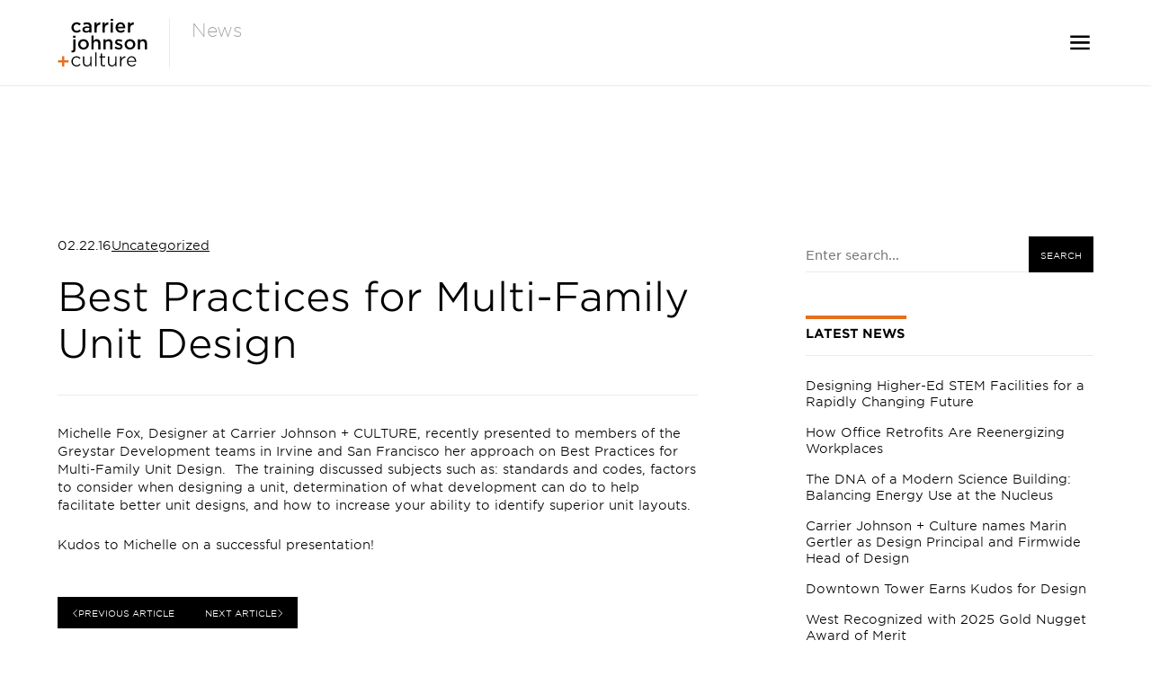

--- FILE ---
content_type: text/html; charset=UTF-8
request_url: https://carrierjohnson.com/best-practices-for-multi-family-unit-design/
body_size: 11439
content:
<!doctype html>
<html lang="en-US">
<head>
	<meta charset="UTF-8">
	<meta name="viewport" content="width=device-width, initial-scale=1">
	<link rel="profile" href="https://gmpg.org/xfn/11">
	 <!-- Google tag (gtag.js) -->
	<script async src="https://www.googletagmanager.com/gtag/js?id=G-MYPZ1DJV0W"></script>
	<script>
		window.dataLayer = window.dataLayer || [];
		function gtag(){dataLayer.push(arguments);}
		gtag('js', new Date());
		gtag('config', 'G-MYPZ1DJV0W');
	</script>
	<!-- End Google tag (gtag.js) -->
	<meta name='robots' content='index, follow, max-image-preview:large, max-snippet:-1, max-video-preview:-1' />
	<style>img:is([sizes="auto" i], [sizes^="auto," i]) { contain-intrinsic-size: 3000px 1500px }</style>
	
	<!-- This site is optimized with the Yoast SEO plugin v26.4 - https://yoast.com/wordpress/plugins/seo/ -->
	<title>Best Practices for Multi-Family Unit Design - Carrier Johnson + Culture</title>
	<link rel="canonical" href="https://carrierjohnson.com/best-practices-for-multi-family-unit-design/" />
	<meta property="og:locale" content="en_US" />
	<meta property="og:type" content="article" />
	<meta property="og:title" content="Best Practices for Multi-Family Unit Design - Carrier Johnson + Culture" />
	<meta property="og:description" content="Michelle Fox, Designer at Carrier Johnson + CULTURE, recently presented to members of the Greystar Development teams in Irvine and San Francisco her approach on Best Practices for Multi-Family Unit Design.  The training discussed subjects such as: standards and codes, factors to consider when designing a unit, determination of what development can do to help facilitate better [&hellip;]" />
	<meta property="og:url" content="https://carrierjohnson.com/best-practices-for-multi-family-unit-design/" />
	<meta property="og:site_name" content="Carrier Johnson + Culture" />
	<meta property="article:published_time" content="2016-02-23T03:21:58+00:00" />
	<meta property="og:image" content="https://carrierjohnson.com/wp-content/uploads/2024/08/cjc-og-image.jpg" />
	<meta property="og:image:width" content="800" />
	<meta property="og:image:height" content="800" />
	<meta property="og:image:type" content="image/jpeg" />
	<meta name="author" content="cjdev" />
	<meta name="twitter:card" content="summary_large_image" />
	<meta name="twitter:label1" content="Written by" />
	<meta name="twitter:data1" content="cjdev" />
	<script type="application/ld+json" class="yoast-schema-graph">{"@context":"https://schema.org","@graph":[{"@type":"Article","@id":"https://carrierjohnson.com/best-practices-for-multi-family-unit-design/#article","isPartOf":{"@id":"https://carrierjohnson.com/best-practices-for-multi-family-unit-design/"},"author":{"name":"cjdev","@id":"https://carrierjohnson.com/#/schema/person/91b58ca620c70c7f916616f072405900"},"headline":"Best Practices for Multi-Family Unit Design","datePublished":"2016-02-23T03:21:58+00:00","mainEntityOfPage":{"@id":"https://carrierjohnson.com/best-practices-for-multi-family-unit-design/"},"wordCount":82,"publisher":{"@id":"https://carrierjohnson.com/#organization"},"inLanguage":"en-US"},{"@type":"WebPage","@id":"https://carrierjohnson.com/best-practices-for-multi-family-unit-design/","url":"https://carrierjohnson.com/best-practices-for-multi-family-unit-design/","name":"Best Practices for Multi-Family Unit Design - Carrier Johnson + Culture","isPartOf":{"@id":"https://carrierjohnson.com/#website"},"datePublished":"2016-02-23T03:21:58+00:00","breadcrumb":{"@id":"https://carrierjohnson.com/best-practices-for-multi-family-unit-design/#breadcrumb"},"inLanguage":"en-US","potentialAction":[{"@type":"ReadAction","target":["https://carrierjohnson.com/best-practices-for-multi-family-unit-design/"]}]},{"@type":"BreadcrumbList","@id":"https://carrierjohnson.com/best-practices-for-multi-family-unit-design/#breadcrumb","itemListElement":[{"@type":"ListItem","position":1,"name":"Home","item":"https://carrierjohnson.com/"},{"@type":"ListItem","position":2,"name":"News","item":"https://carrierjohnson.com/news/"},{"@type":"ListItem","position":3,"name":"Best Practices for Multi-Family Unit Design"}]},{"@type":"WebSite","@id":"https://carrierjohnson.com/#website","url":"https://carrierjohnson.com/","name":"Carrier Johnson + CULTURE","description":"Award Winning Architectural Design by Carrier Johnson + Culture","publisher":{"@id":"https://carrierjohnson.com/#organization"},"potentialAction":[{"@type":"SearchAction","target":{"@type":"EntryPoint","urlTemplate":"https://carrierjohnson.com/?s={search_term_string}"},"query-input":{"@type":"PropertyValueSpecification","valueRequired":true,"valueName":"search_term_string"}}],"inLanguage":"en-US"},{"@type":"Organization","@id":"https://carrierjohnson.com/#organization","name":"Carrier Johnson + CULTURE","url":"https://carrierjohnson.com/","logo":{"@type":"ImageObject","inLanguage":"en-US","@id":"https://carrierjohnson.com/#/schema/logo/image/","url":"https://carrierjohnson.com/wp-content/uploads/2024/04/cjc-stacked.svg","contentUrl":"https://carrierjohnson.com/wp-content/uploads/2024/04/cjc-stacked.svg","caption":"Carrier Johnson + CULTURE"},"image":{"@id":"https://carrierjohnson.com/#/schema/logo/image/"}},{"@type":"Person","@id":"https://carrierjohnson.com/#/schema/person/91b58ca620c70c7f916616f072405900","name":"cjdev","sameAs":["https://carrierjohnson.com"]}]}</script>
	<!-- / Yoast SEO plugin. -->


<link rel='dns-prefetch' href='//kit.fontawesome.com' />

<link rel="alternate" type="application/rss+xml" title="Carrier Johnson + Culture &raquo; Feed" href="https://carrierjohnson.com/feed/" />
<link rel="alternate" type="application/rss+xml" title="Carrier Johnson + Culture &raquo; Comments Feed" href="https://carrierjohnson.com/comments/feed/" />
<style id='wp-emoji-styles-inline-css'>

	img.wp-smiley, img.emoji {
		display: inline !important;
		border: none !important;
		box-shadow: none !important;
		height: 1em !important;
		width: 1em !important;
		margin: 0 0.07em !important;
		vertical-align: -0.1em !important;
		background: none !important;
		padding: 0 !important;
	}
</style>
<link rel='stylesheet' id='wp-block-library-css' href='https://carrierjohnson.com/wp-includes/css/dist/block-library/style.min.css?ver=6.8.3' media='all' />
<style id='global-styles-inline-css'>
:root{--wp--preset--aspect-ratio--square: 1;--wp--preset--aspect-ratio--4-3: 4/3;--wp--preset--aspect-ratio--3-4: 3/4;--wp--preset--aspect-ratio--3-2: 3/2;--wp--preset--aspect-ratio--2-3: 2/3;--wp--preset--aspect-ratio--16-9: 16/9;--wp--preset--aspect-ratio--9-16: 9/16;--wp--preset--color--black: #000000;--wp--preset--color--cyan-bluish-gray: #abb8c3;--wp--preset--color--white: #FFFFFF;--wp--preset--color--pale-pink: #f78da7;--wp--preset--color--vivid-red: #cf2e2e;--wp--preset--color--luminous-vivid-orange: #ff6900;--wp--preset--color--luminous-vivid-amber: #fcb900;--wp--preset--color--light-green-cyan: #7bdcb5;--wp--preset--color--vivid-green-cyan: #00d084;--wp--preset--color--pale-cyan-blue: #8ed1fc;--wp--preset--color--vivid-cyan-blue: #0693e3;--wp--preset--color--vivid-purple: #9b51e0;--wp--preset--color--white-smoke: #ebebeb;--wp--preset--color--dark-grey: #b1b1b1;--wp--preset--color--dark-grey-2: #999999;--wp--preset--color--dim-grey: #5c5c5c;--wp--preset--color--dark-slate-grey: #414141;--wp--preset--color--black-2: #1f1f1f;--wp--preset--color--orange: #e4701e;--wp--preset--color--firebrick: #c42121;--wp--preset--gradient--vivid-cyan-blue-to-vivid-purple: linear-gradient(135deg,rgba(6,147,227,1) 0%,rgb(155,81,224) 100%);--wp--preset--gradient--light-green-cyan-to-vivid-green-cyan: linear-gradient(135deg,rgb(122,220,180) 0%,rgb(0,208,130) 100%);--wp--preset--gradient--luminous-vivid-amber-to-luminous-vivid-orange: linear-gradient(135deg,rgba(252,185,0,1) 0%,rgba(255,105,0,1) 100%);--wp--preset--gradient--luminous-vivid-orange-to-vivid-red: linear-gradient(135deg,rgba(255,105,0,1) 0%,rgb(207,46,46) 100%);--wp--preset--gradient--very-light-gray-to-cyan-bluish-gray: linear-gradient(135deg,rgb(238,238,238) 0%,rgb(169,184,195) 100%);--wp--preset--gradient--cool-to-warm-spectrum: linear-gradient(135deg,rgb(74,234,220) 0%,rgb(151,120,209) 20%,rgb(207,42,186) 40%,rgb(238,44,130) 60%,rgb(251,105,98) 80%,rgb(254,248,76) 100%);--wp--preset--gradient--blush-light-purple: linear-gradient(135deg,rgb(255,206,236) 0%,rgb(152,150,240) 100%);--wp--preset--gradient--blush-bordeaux: linear-gradient(135deg,rgb(254,205,165) 0%,rgb(254,45,45) 50%,rgb(107,0,62) 100%);--wp--preset--gradient--luminous-dusk: linear-gradient(135deg,rgb(255,203,112) 0%,rgb(199,81,192) 50%,rgb(65,88,208) 100%);--wp--preset--gradient--pale-ocean: linear-gradient(135deg,rgb(255,245,203) 0%,rgb(182,227,212) 50%,rgb(51,167,181) 100%);--wp--preset--gradient--electric-grass: linear-gradient(135deg,rgb(202,248,128) 0%,rgb(113,206,126) 100%);--wp--preset--gradient--midnight: linear-gradient(135deg,rgb(2,3,129) 0%,rgb(40,116,252) 100%);--wp--preset--font-size--small: 13px;--wp--preset--font-size--medium: 20px;--wp--preset--font-size--large: 36px;--wp--preset--font-size--x-large: 42px;--wp--preset--spacing--20: 0.44rem;--wp--preset--spacing--30: 0.67rem;--wp--preset--spacing--40: 1rem;--wp--preset--spacing--50: 1.5rem;--wp--preset--spacing--60: 2.25rem;--wp--preset--spacing--70: 3.38rem;--wp--preset--spacing--80: 5.06rem;--wp--preset--shadow--natural: 6px 6px 9px rgba(0, 0, 0, 0.2);--wp--preset--shadow--deep: 12px 12px 50px rgba(0, 0, 0, 0.4);--wp--preset--shadow--sharp: 6px 6px 0px rgba(0, 0, 0, 0.2);--wp--preset--shadow--outlined: 6px 6px 0px -3px rgba(255, 255, 255, 1), 6px 6px rgba(0, 0, 0, 1);--wp--preset--shadow--crisp: 6px 6px 0px rgba(0, 0, 0, 1);}:where(body) { margin: 0; }.wp-site-blocks > .alignleft { float: left; margin-right: 2em; }.wp-site-blocks > .alignright { float: right; margin-left: 2em; }.wp-site-blocks > .aligncenter { justify-content: center; margin-left: auto; margin-right: auto; }:where(.is-layout-flex){gap: 0.5em;}:where(.is-layout-grid){gap: 0.5em;}.is-layout-flow > .alignleft{float: left;margin-inline-start: 0;margin-inline-end: 2em;}.is-layout-flow > .alignright{float: right;margin-inline-start: 2em;margin-inline-end: 0;}.is-layout-flow > .aligncenter{margin-left: auto !important;margin-right: auto !important;}.is-layout-constrained > .alignleft{float: left;margin-inline-start: 0;margin-inline-end: 2em;}.is-layout-constrained > .alignright{float: right;margin-inline-start: 2em;margin-inline-end: 0;}.is-layout-constrained > .aligncenter{margin-left: auto !important;margin-right: auto !important;}.is-layout-constrained > :where(:not(.alignleft):not(.alignright):not(.alignfull)){margin-left: auto !important;margin-right: auto !important;}body .is-layout-flex{display: flex;}.is-layout-flex{flex-wrap: wrap;align-items: center;}.is-layout-flex > :is(*, div){margin: 0;}body .is-layout-grid{display: grid;}.is-layout-grid > :is(*, div){margin: 0;}body{padding-top: 0px;padding-right: 0px;padding-bottom: 0px;padding-left: 0px;}a:where(:not(.wp-element-button)){text-decoration: underline;}:root :where(.wp-element-button, .wp-block-button__link){background-color: #32373c;border-width: 0;color: #fff;font-family: inherit;font-size: inherit;line-height: inherit;padding: calc(0.667em + 2px) calc(1.333em + 2px);text-decoration: none;}.has-black-color{color: var(--wp--preset--color--black) !important;}.has-cyan-bluish-gray-color{color: var(--wp--preset--color--cyan-bluish-gray) !important;}.has-white-color{color: var(--wp--preset--color--white) !important;}.has-pale-pink-color{color: var(--wp--preset--color--pale-pink) !important;}.has-vivid-red-color{color: var(--wp--preset--color--vivid-red) !important;}.has-luminous-vivid-orange-color{color: var(--wp--preset--color--luminous-vivid-orange) !important;}.has-luminous-vivid-amber-color{color: var(--wp--preset--color--luminous-vivid-amber) !important;}.has-light-green-cyan-color{color: var(--wp--preset--color--light-green-cyan) !important;}.has-vivid-green-cyan-color{color: var(--wp--preset--color--vivid-green-cyan) !important;}.has-pale-cyan-blue-color{color: var(--wp--preset--color--pale-cyan-blue) !important;}.has-vivid-cyan-blue-color{color: var(--wp--preset--color--vivid-cyan-blue) !important;}.has-vivid-purple-color{color: var(--wp--preset--color--vivid-purple) !important;}.has-white-smoke-color{color: var(--wp--preset--color--white-smoke) !important;}.has-dark-grey-color{color: var(--wp--preset--color--dark-grey) !important;}.has-dark-grey-2-color{color: var(--wp--preset--color--dark-grey-2) !important;}.has-dim-grey-color{color: var(--wp--preset--color--dim-grey) !important;}.has-dark-slate-grey-color{color: var(--wp--preset--color--dark-slate-grey) !important;}.has-black-2-color{color: var(--wp--preset--color--black-2) !important;}.has-orange-color{color: var(--wp--preset--color--orange) !important;}.has-firebrick-color{color: var(--wp--preset--color--firebrick) !important;}.has-black-background-color{background-color: var(--wp--preset--color--black) !important;}.has-cyan-bluish-gray-background-color{background-color: var(--wp--preset--color--cyan-bluish-gray) !important;}.has-white-background-color{background-color: var(--wp--preset--color--white) !important;}.has-pale-pink-background-color{background-color: var(--wp--preset--color--pale-pink) !important;}.has-vivid-red-background-color{background-color: var(--wp--preset--color--vivid-red) !important;}.has-luminous-vivid-orange-background-color{background-color: var(--wp--preset--color--luminous-vivid-orange) !important;}.has-luminous-vivid-amber-background-color{background-color: var(--wp--preset--color--luminous-vivid-amber) !important;}.has-light-green-cyan-background-color{background-color: var(--wp--preset--color--light-green-cyan) !important;}.has-vivid-green-cyan-background-color{background-color: var(--wp--preset--color--vivid-green-cyan) !important;}.has-pale-cyan-blue-background-color{background-color: var(--wp--preset--color--pale-cyan-blue) !important;}.has-vivid-cyan-blue-background-color{background-color: var(--wp--preset--color--vivid-cyan-blue) !important;}.has-vivid-purple-background-color{background-color: var(--wp--preset--color--vivid-purple) !important;}.has-white-smoke-background-color{background-color: var(--wp--preset--color--white-smoke) !important;}.has-dark-grey-background-color{background-color: var(--wp--preset--color--dark-grey) !important;}.has-dark-grey-2-background-color{background-color: var(--wp--preset--color--dark-grey-2) !important;}.has-dim-grey-background-color{background-color: var(--wp--preset--color--dim-grey) !important;}.has-dark-slate-grey-background-color{background-color: var(--wp--preset--color--dark-slate-grey) !important;}.has-black-2-background-color{background-color: var(--wp--preset--color--black-2) !important;}.has-orange-background-color{background-color: var(--wp--preset--color--orange) !important;}.has-firebrick-background-color{background-color: var(--wp--preset--color--firebrick) !important;}.has-black-border-color{border-color: var(--wp--preset--color--black) !important;}.has-cyan-bluish-gray-border-color{border-color: var(--wp--preset--color--cyan-bluish-gray) !important;}.has-white-border-color{border-color: var(--wp--preset--color--white) !important;}.has-pale-pink-border-color{border-color: var(--wp--preset--color--pale-pink) !important;}.has-vivid-red-border-color{border-color: var(--wp--preset--color--vivid-red) !important;}.has-luminous-vivid-orange-border-color{border-color: var(--wp--preset--color--luminous-vivid-orange) !important;}.has-luminous-vivid-amber-border-color{border-color: var(--wp--preset--color--luminous-vivid-amber) !important;}.has-light-green-cyan-border-color{border-color: var(--wp--preset--color--light-green-cyan) !important;}.has-vivid-green-cyan-border-color{border-color: var(--wp--preset--color--vivid-green-cyan) !important;}.has-pale-cyan-blue-border-color{border-color: var(--wp--preset--color--pale-cyan-blue) !important;}.has-vivid-cyan-blue-border-color{border-color: var(--wp--preset--color--vivid-cyan-blue) !important;}.has-vivid-purple-border-color{border-color: var(--wp--preset--color--vivid-purple) !important;}.has-white-smoke-border-color{border-color: var(--wp--preset--color--white-smoke) !important;}.has-dark-grey-border-color{border-color: var(--wp--preset--color--dark-grey) !important;}.has-dark-grey-2-border-color{border-color: var(--wp--preset--color--dark-grey-2) !important;}.has-dim-grey-border-color{border-color: var(--wp--preset--color--dim-grey) !important;}.has-dark-slate-grey-border-color{border-color: var(--wp--preset--color--dark-slate-grey) !important;}.has-black-2-border-color{border-color: var(--wp--preset--color--black-2) !important;}.has-orange-border-color{border-color: var(--wp--preset--color--orange) !important;}.has-firebrick-border-color{border-color: var(--wp--preset--color--firebrick) !important;}.has-vivid-cyan-blue-to-vivid-purple-gradient-background{background: var(--wp--preset--gradient--vivid-cyan-blue-to-vivid-purple) !important;}.has-light-green-cyan-to-vivid-green-cyan-gradient-background{background: var(--wp--preset--gradient--light-green-cyan-to-vivid-green-cyan) !important;}.has-luminous-vivid-amber-to-luminous-vivid-orange-gradient-background{background: var(--wp--preset--gradient--luminous-vivid-amber-to-luminous-vivid-orange) !important;}.has-luminous-vivid-orange-to-vivid-red-gradient-background{background: var(--wp--preset--gradient--luminous-vivid-orange-to-vivid-red) !important;}.has-very-light-gray-to-cyan-bluish-gray-gradient-background{background: var(--wp--preset--gradient--very-light-gray-to-cyan-bluish-gray) !important;}.has-cool-to-warm-spectrum-gradient-background{background: var(--wp--preset--gradient--cool-to-warm-spectrum) !important;}.has-blush-light-purple-gradient-background{background: var(--wp--preset--gradient--blush-light-purple) !important;}.has-blush-bordeaux-gradient-background{background: var(--wp--preset--gradient--blush-bordeaux) !important;}.has-luminous-dusk-gradient-background{background: var(--wp--preset--gradient--luminous-dusk) !important;}.has-pale-ocean-gradient-background{background: var(--wp--preset--gradient--pale-ocean) !important;}.has-electric-grass-gradient-background{background: var(--wp--preset--gradient--electric-grass) !important;}.has-midnight-gradient-background{background: var(--wp--preset--gradient--midnight) !important;}.has-small-font-size{font-size: var(--wp--preset--font-size--small) !important;}.has-medium-font-size{font-size: var(--wp--preset--font-size--medium) !important;}.has-large-font-size{font-size: var(--wp--preset--font-size--large) !important;}.has-x-large-font-size{font-size: var(--wp--preset--font-size--x-large) !important;}
:where(.wp-block-post-template.is-layout-flex){gap: 1.25em;}:where(.wp-block-post-template.is-layout-grid){gap: 1.25em;}
:where(.wp-block-columns.is-layout-flex){gap: 2em;}:where(.wp-block-columns.is-layout-grid){gap: 2em;}
:root :where(.wp-block-pullquote){font-size: 1.5em;line-height: 1.6;}
</style>
<link rel='stylesheet' id='carrierjohnson-style-css' href='https://carrierjohnson.com/wp-content/themes/carrierjohnson/style.css?ver=6.8.3' media='all' />
<link data-minify="1" rel='stylesheet' id='carrierjohnson-style-min-css' href='https://carrierjohnson.com/wp-content/cache/min/1/wp-content/themes/carrierjohnson/dist/css/bundle.css?ver=1743016525' media='' />
<script src="https://carrierjohnson.com/wp-includes/js/jquery/jquery.min.js?ver=3.7.1" id="jquery-core-js"></script>
<script src="https://carrierjohnson.com/wp-includes/js/jquery/jquery-migrate.min.js?ver=3.4.1" id="jquery-migrate-js"></script>
<script src="https://kit.fontawesome.com/aad0b62125.js" id="font-awesome-kit-js" data-rocket-defer defer></script>
<link rel="https://api.w.org/" href="https://carrierjohnson.com/wp-json/" /><link rel="alternate" title="JSON" type="application/json" href="https://carrierjohnson.com/wp-json/wp/v2/posts/1082" /><link rel="EditURI" type="application/rsd+xml" title="RSD" href="https://carrierjohnson.com/xmlrpc.php?rsd" />
<link rel='shortlink' href='https://carrierjohnson.com/?p=1082' />
<link rel="alternate" title="oEmbed (JSON)" type="application/json+oembed" href="https://carrierjohnson.com/wp-json/oembed/1.0/embed?url=https%3A%2F%2Fcarrierjohnson.com%2Fbest-practices-for-multi-family-unit-design%2F" />
<link rel="alternate" title="oEmbed (XML)" type="text/xml+oembed" href="https://carrierjohnson.com/wp-json/oembed/1.0/embed?url=https%3A%2F%2Fcarrierjohnson.com%2Fbest-practices-for-multi-family-unit-design%2F&#038;format=xml" />
<link rel="icon" href="https://carrierjohnson.com/wp-content/uploads/2024/04/CJC_Favicon.png" sizes="32x32" />
<link rel="icon" href="https://carrierjohnson.com/wp-content/uploads/2024/04/CJC_Favicon.png" sizes="192x192" />
<link rel="apple-touch-icon" href="https://carrierjohnson.com/wp-content/uploads/2024/04/CJC_Favicon.png" />
<meta name="msapplication-TileImage" content="https://carrierjohnson.com/wp-content/uploads/2024/04/CJC_Favicon.png" />
<noscript><style id="rocket-lazyload-nojs-css">.rll-youtube-player, [data-lazy-src]{display:none !important;}</style></noscript><meta name="generator" content="WP Rocket 3.20.1.2" data-wpr-features="wpr_defer_js wpr_minify_js wpr_lazyload_images wpr_minify_css wpr_preload_links wpr_desktop" /></head>

<body class="wp-singular post-template-default single single-post postid-1082 single-format-standard wp-custom-logo wp-theme-carrierjohnson">
	
	<header data-rocket-location-hash="88ca474ac8429cb34a5f8bfbaa2a325a" id="masthead" class="site-header">

		<div data-rocket-location-hash="7754815016fe58cf68b1aaeadad52f03" class="header-inner">
			
			<div data-rocket-location-hash="b2d6605cb0d36b0874f32211e649b313" class="header-inner-left">
				<a class="site-logo" href="https://carrierjohnson.com">
					<img width="150" height="150" src="data:image/svg+xml,%3Csvg%20xmlns='http://www.w3.org/2000/svg'%20viewBox='0%200%20150%20150'%3E%3C/svg%3E" class="attachment-thumbnail size-thumbnail" alt="" decoding="async" data-lazy-src="https://carrierjohnson.com/wp-content/uploads/2024/04/cjc-stacked.svg" /><noscript><img width="150" height="150" src="https://carrierjohnson.com/wp-content/uploads/2024/04/cjc-stacked.svg" class="attachment-thumbnail size-thumbnail" alt="" decoding="async" /></noscript>				</a>
				<div class="cjc-breadcrumbs"><a href="https://carrierjohnson.com/news/">News</a></div>			</div>

			<nav id="site-navigation">
				<button class="menu-icon custom-modal-trigger" data-modal="drawerNav" aria-label="Open navigation menu"><img aria-hidden="true" src="data:image/svg+xml,%3Csvg%20xmlns='http://www.w3.org/2000/svg'%20viewBox='0%200%200%200'%3E%3C/svg%3E" data-lazy-src="https://carrierjohnson.com/wp-content/themes/carrierjohnson/dist/images/menu-icon.svg"><noscript><img aria-hidden="true" src="https://carrierjohnson.com/wp-content/themes/carrierjohnson/dist/images/menu-icon.svg"></noscript></button>
			</nav>

		</div>
		
	</header>

	<div data-rocket-location-hash="eceef1aff1ef28b9dc8e8860854ceb41" id="drawer-nav" class="custom-modal" aria-hidden="true" role="dialog" tabindex="-1" aria-modal="true" data-modal="drawerNav">
    <div data-rocket-location-hash="4ea2f129f39ebfdf1de93e6a91fcec96" class="drawer-nav-inner bg-white">
        <button id="nav-close" class="custom-modal-close" aria-label="Close"><span aria-hidden="true">X</span></button>
        <a class="navigation-logo" href="https://carrierjohnson.com">
            <img width="150" height="150" src="data:image/svg+xml,%3Csvg%20xmlns='http://www.w3.org/2000/svg'%20viewBox='0%200%20150%20150'%3E%3C/svg%3E" class="attachment-thumbnail size-thumbnail" alt="" decoding="async" data-lazy-src="https://carrierjohnson.com/wp-content/uploads/2024/04/cjc_logo_CJC.svg" /><noscript><img width="150" height="150" src="https://carrierjohnson.com/wp-content/uploads/2024/04/cjc_logo_CJC.svg" class="attachment-thumbnail size-thumbnail" alt="" decoding="async" /></noscript>        </a>
        <div data-rocket-location-hash="f2e87a19993a52d06f20eefeeff21339" class="menu-main-navigation-container"><ul id="primary-menu" class="menu"><li id="menu-item-334" class="menu-item menu-item-type-post_type menu-item-object-page menu-item-home menu-item-334"><a href="https://carrierjohnson.com/">Carrier Johnson + Culture</a></li>
<li id="menu-item-1006" class="menu-item menu-item-type-post_type menu-item-object-page menu-item-1006"><a href="https://carrierjohnson.com/work/">Work</a></li>
<li id="menu-item-337" class="menu-item menu-item-type-post_type menu-item-object-page menu-item-337"><a href="https://carrierjohnson.com/firm/">About</a></li>
<li id="menu-item-339" class="menu-item menu-item-type-post_type menu-item-object-page menu-item-339"><a href="https://carrierjohnson.com/people/">People</a></li>
<li id="menu-item-4063" class="menu-item menu-item-type-post_type menu-item-object-page menu-item-4063"><a href="https://carrierjohnson.com/culture/">+culture</a></li>
<li id="menu-item-3611" class="menu-item menu-item-type-post_type menu-item-object-page menu-item-3611"><a href="https://carrierjohnson.com/cj-sanctuary/">Luxury Homes</a></li>
<li id="menu-item-335" class="menu-item menu-item-type-post_type menu-item-object-page current_page_parent menu-item-335"><a href="https://carrierjohnson.com/news/">News</a></li>
<li id="menu-item-338" class="menu-item menu-item-type-post_type menu-item-object-page menu-item-338"><a href="https://carrierjohnson.com/contact/">Contact</a></li>
</ul></div>    </div>
</div>
	<main data-rocket-location-hash="56154a76f03a09b58da224924749e795" id="content" class="site-content margin-for-header">
<article data-rocket-location-hash="6f5f3a6705e50dfc13ea0f833132ed1d" id="post-1082-content" class="cjc-blog-container cjc-blog-post container-x-pad container-y-pad">

	<div data-rocket-location-hash="d83a035ee110da95b5f528d5bf62ebea" class="content-container">

		<div class="cjc-blog-container-inner">

			<div class="cjc-blog-post-content">
					<div class="cjc-blog-post-meta mt-md">
		<p class="wp-block-paragraph post-date">02.22.16</p>
		<ul class="cjc-post-categories">
						<li><a href="https://carrierjohnson.com/news/?category=uncategorized">Uncategorized</a></li>
					</ul>
	</div>				<h1 class="wp-block-heading is-style-size-h3 mt-sm">Best Practices for Multi-Family Unit Design</h1>
								<hr class="block-divider bg-white-smoke space-md">
				<div class="content-blocks">
					<p>Michelle Fox, Designer at Carrier Johnson + CULTURE, recently presented to members of the Greystar Development teams in Irvine and San Francisco her approach on Best Practices for Multi-Family Unit Design.  The training discussed subjects such as: standards and codes, factors to consider when designing a unit, determination of what development can do to help facilitate better unit designs, and how to increase your ability to identify superior unit layouts.  <span id="more-1082"></span></p>
<p>Kudos to Michelle on a successful presentation!</p>
				</div>
				<nav class="blog-post-pagination mt-lg">
					<div class="blog-post-pagination-prev"><a class="theme-button size-sm blog-post-pagination-prev" href="https://carrierjohnson.com/carrier-johnson-culture-iso-certification/"><i class="fa-light fa-chevron-left fa-sharp"></i> Previous Article</a></div>					<div class="blog-post-pagination-next"><a class="theme-button size-sm blog-post-pagination-next" href="https://carrierjohnson.com/carrier-johnson-culture-healthcare-division/">Next Article <i class="fa-light fa-sharp fa-chevron-right"></i></a></div>				</nav>
			</div>

			<aside id="blog-sidebar">
    <div class="sidebar-wdiget">
        
<form role="search" method="get" class="cjc-search-form" action="https://carrierjohnson.com/">
    <div class="search-form-flex">
        <label>
            <span class="screen-reader-text"></span>
            <input type="search" class="search-field" placeholder="Enter search..." value="" name="s" />
            <input type="hidden" name="post_type" value="post" />
        </label>
        <button type="submit" class="theme-button">Search</button>
    </div>
</form>    </div>
    <div class="sidebar-widget latest-posts">
        <h4 class="sidebar-widget-title">Latest News</h4>
        <nav class="latest-posts">
        <a href="https://carrierjohnson.com/designing-higher-ed-stem-facilities/">Designing Higher-Ed STEM Facilities for a Rapidly Changing Future</a><a href="https://carrierjohnson.com/how-office-retrofits-reenergizing-workplaces/">How Office Retrofits Are Reenergizing Workplaces</a><a href="https://carrierjohnson.com/energy-use-at-nucleus/">The DNA of a Modern Science Building: Balancing Energy Use at the Nucleus</a><a href="https://carrierjohnson.com/marin-gertler-carrier-johnson/">Carrier Johnson + Culture names Marin Gertler as Design Principal and Firmwide Head of Design</a><a href="https://carrierjohnson.com/downtown-tower-earns-kudos/">Downtown Tower Earns Kudos for Design</a><a href="https://carrierjohnson.com/west-recognized-with-2025-gold-nugget-award-of-merit/">West Recognized with 2025 Gold Nugget Award of Merit</a>    </div>
    <div class="sidebar-widget archives">
        <h4 class="sidebar-widget-title">Archives</h4>
        <div class="cjc-post-filters-terms">
            <div class="cjc-dropdown"><button type="button" class="cjc-dropdown-toggle"><span>Category</span><i class="fa-solid fa-angle-down"></i></button type="button"><nav class="cjc-dropdown-list" data-taxonomy="category"><a href='https://carrierjohnson.com/news/?category=announcement'>Announcement</a><a href='https://carrierjohnson.com/news/?category=architecture'>Architecture</a><a href='https://carrierjohnson.com/news/?category=homepage'>Homepage</a><a href='https://carrierjohnson.com/news/?category=in-the-news'>In The News</a><a href='https://carrierjohnson.com/news/?category=uncategorized'>Uncategorized</a></nav></div><div class="cjc-dropdown"><button type="button" class="cjc-dropdown-toggle"><span>Year</span><i class="fa-solid fa-angle-down"></i></button type="button"><nav class="cjc-dropdown-list" data-taxonomy="year"><a href='https://carrierjohnson.com/news/?year=2025'>2025</a><a href='https://carrierjohnson.com/news/?year=2024'>2024</a><a href='https://carrierjohnson.com/news/?year=2023'>2023</a><a href='https://carrierjohnson.com/news/?year=2022'>2022</a><a href='https://carrierjohnson.com/news/?year=2021'>2021</a><a href='https://carrierjohnson.com/news/?year=2020'>2020</a><a href='https://carrierjohnson.com/news/?year=2019'>2019</a><a href='https://carrierjohnson.com/news/?year=2018'>2018</a><a href='https://carrierjohnson.com/news/?year=2017'>2017</a><a href='https://carrierjohnson.com/news/?year=2016'>2016</a><a href='https://carrierjohnson.com/news/?year=2015'>2015</a><a href='https://carrierjohnson.com/news/?year=2014'>2014</a></nav></div>        </div>
    </div>
</aside>
		</div>
		
	</div>

</article>


	</main><!-- #content -->

	<footer data-rocket-location-hash="d5a5b1b76a1817594940e67e9eb621c2" id="colophon" class="site-footer container-x-pad container-y-pad-sm">

		<div data-rocket-location-hash="021775333a42b2e1f44fdf9831477c05" class="content-container">

			<div data-rocket-location-hash="8bb0e51c6bc0f6c0966bc759f596ef9d" class="footer-row">
				<img width="300" height="300" src="data:image/svg+xml,%3Csvg%20xmlns='http://www.w3.org/2000/svg'%20viewBox='0%200%20300%20300'%3E%3C/svg%3E" class="footer-logo" alt="" decoding="async" data-lazy-src="https://carrierjohnson.com/wp-content/uploads/2024/04/cjc_logo_CJC.svg" /><noscript><img width="300" height="300" src="https://carrierjohnson.com/wp-content/uploads/2024/04/cjc_logo_CJC.svg" class="footer-logo" alt="" decoding="async" /></noscript>				
    <nav class="cj-social-icons">
            <a href="https://www.linkedin.com/company/carrierjohnsonculture/" target="_blank"><img width="300" height="300" src="data:image/svg+xml,%3Csvg%20xmlns='http://www.w3.org/2000/svg'%20viewBox='0%200%20300%20300'%3E%3C/svg%3E" class="attachment-medium size-medium" alt="" decoding="async" data-lazy-src="https://carrierjohnson.com/wp-content/uploads/2024/05/LinkedIn.svg" /><noscript><img width="300" height="300" src="https://carrierjohnson.com/wp-content/uploads/2024/05/LinkedIn.svg" class="attachment-medium size-medium" alt="" decoding="async" /></noscript></a>
            <a href="https://www.instagram.com/carrierjohnsonculture/" target="_blank"><img width="300" height="300" src="data:image/svg+xml,%3Csvg%20xmlns='http://www.w3.org/2000/svg'%20viewBox='0%200%20300%20300'%3E%3C/svg%3E" class="attachment-medium size-medium" alt="" decoding="async" data-lazy-src="https://carrierjohnson.com/wp-content/uploads/2024/05/Instagram.svg" /><noscript><img width="300" height="300" src="https://carrierjohnson.com/wp-content/uploads/2024/05/Instagram.svg" class="attachment-medium size-medium" alt="" decoding="async" /></noscript></a>
            <a href="https://issuu.com/kmito" target="_blank"><img width="46" height="46" src="data:image/svg+xml,%3Csvg%20xmlns='http://www.w3.org/2000/svg'%20viewBox='0%200%2046%2046'%3E%3C/svg%3E" class="attachment-medium size-medium" alt="" decoding="async" data-lazy-src="https://carrierjohnson.com/wp-content/uploads/2024/05/issuu.png" /><noscript><img width="46" height="46" src="https://carrierjohnson.com/wp-content/uploads/2024/05/issuu.png" class="attachment-medium size-medium" alt="" decoding="async" /></noscript></a>
            <a href="https://twitter.com/CarrierJohnsonC" target="_blank"><img width="294" height="300" src="data:image/svg+xml,%3Csvg%20xmlns='http://www.w3.org/2000/svg'%20viewBox='0%200%20294%20300'%3E%3C/svg%3E" class="attachment-medium size-medium" alt="" decoding="async" data-lazy-src="https://carrierjohnson.com/wp-content/uploads/2024/05/x-logo-white-p-500.png" /><noscript><img width="294" height="300" src="https://carrierjohnson.com/wp-content/uploads/2024/05/x-logo-white-p-500.png" class="attachment-medium size-medium" alt="" decoding="async" /></noscript></a>
            <a href="https://www.facebook.com/carrierjohnsonculture" target="_blank"><img width="300" height="300" src="data:image/svg+xml,%3Csvg%20xmlns='http://www.w3.org/2000/svg'%20viewBox='0%200%20300%20300'%3E%3C/svg%3E" class="attachment-medium size-medium" alt="" decoding="async" data-lazy-src="https://carrierjohnson.com/wp-content/uploads/2024/05/Facebook.svg" /><noscript><img width="300" height="300" src="https://carrierjohnson.com/wp-content/uploads/2024/05/Facebook.svg" class="attachment-medium size-medium" alt="" decoding="async" /></noscript></a>
            <a href="https://www.glassdoor.com/Overview/Working-at-Carrier-Johnson-EI_IE26867.11,26.htm" target="_blank"><img width="300" height="300" src="data:image/svg+xml,%3Csvg%20xmlns='http://www.w3.org/2000/svg'%20viewBox='0%200%20300%20300'%3E%3C/svg%3E" class="attachment-medium size-medium" alt="" decoding="async" data-lazy-src="https://carrierjohnson.com/wp-content/uploads/2024/05/Glassdoor.svg" /><noscript><img width="300" height="300" src="https://carrierjohnson.com/wp-content/uploads/2024/05/Glassdoor.svg" class="attachment-medium size-medium" alt="" decoding="async" /></noscript></a>
    </nav>
			</div>

			<div data-rocket-location-hash="240cedcf597fb944291f0d030b4d2475" class="footer-row">
				<div class="menu-footer-navigation-container"><ul id="footer-menu" class="menu"><li id="menu-item-2158" class="menu-item menu-item-type-post_type menu-item-object-page menu-item-2158"><a href="https://carrierjohnson.com/work/">WORK</a></li>
<li id="menu-item-343" class="menu-item menu-item-type-post_type menu-item-object-page menu-item-343"><a href="https://carrierjohnson.com/firm/">ABOUT</a></li>
<li id="menu-item-342" class="menu-item menu-item-type-post_type menu-item-object-page menu-item-342"><a href="https://carrierjohnson.com/people/">PEOPLE</a></li>
<li id="menu-item-345" class="menu-item menu-item-type-post_type menu-item-object-page current_page_parent menu-item-345"><a href="https://carrierjohnson.com/news/">NEWS</a></li>
<li id="menu-item-346" class="menu-item menu-item-type-post_type menu-item-object-page menu-item-346"><a href="https://carrierjohnson.com/contact/">CONTACT</a></li>
</ul></div>			</div>

			<div data-rocket-location-hash="25cab8795de6e7355f6cb605b21e327b" class="footer-row">
				<div class="menu-secondary-footer-menu-container"><ul id="secondary-footer-menu" class="menu"><li id="menu-item-347" class="menu-item menu-item-type-custom menu-item-object-custom menu-item-347"><a href="https://carrierjohnson.com/contact/#SAN">San Diego</a></li>
<li id="menu-item-348" class="menu-item menu-item-type-custom menu-item-object-custom menu-item-348"><a href="https://carrierjohnson.com/contact/#LAX">Los Angeles</a></li>
<li id="menu-item-349" class="menu-item menu-item-type-custom menu-item-object-custom menu-item-349"><a href="https://carrierjohnson.com/contact/#SEA">Seattle</a></li>
</ul></div>			</div>

			<div data-rocket-location-hash="3f1ecddea09966ecbda9f2264a298b01" class="footer-row copyright">
				&copy; 2026 | Carrier Johnson + Culture			</div>

		</div>
		
	</footer><!-- #colophon -->

<script type="speculationrules">
{"prefetch":[{"source":"document","where":{"and":[{"href_matches":"\/*"},{"not":{"href_matches":["\/wp-*.php","\/wp-admin\/*","\/wp-content\/uploads\/*","\/wp-content\/*","\/wp-content\/plugins\/*","\/wp-content\/themes\/carrierjohnson\/*","\/*\\?(.+)"]}},{"not":{"selector_matches":"a[rel~=\"nofollow\"]"}},{"not":{"selector_matches":".no-prefetch, .no-prefetch a"}}]},"eagerness":"conservative"}]}
</script>
<script id="rocket-browser-checker-js-after">
"use strict";var _createClass=function(){function defineProperties(target,props){for(var i=0;i<props.length;i++){var descriptor=props[i];descriptor.enumerable=descriptor.enumerable||!1,descriptor.configurable=!0,"value"in descriptor&&(descriptor.writable=!0),Object.defineProperty(target,descriptor.key,descriptor)}}return function(Constructor,protoProps,staticProps){return protoProps&&defineProperties(Constructor.prototype,protoProps),staticProps&&defineProperties(Constructor,staticProps),Constructor}}();function _classCallCheck(instance,Constructor){if(!(instance instanceof Constructor))throw new TypeError("Cannot call a class as a function")}var RocketBrowserCompatibilityChecker=function(){function RocketBrowserCompatibilityChecker(options){_classCallCheck(this,RocketBrowserCompatibilityChecker),this.passiveSupported=!1,this._checkPassiveOption(this),this.options=!!this.passiveSupported&&options}return _createClass(RocketBrowserCompatibilityChecker,[{key:"_checkPassiveOption",value:function(self){try{var options={get passive(){return!(self.passiveSupported=!0)}};window.addEventListener("test",null,options),window.removeEventListener("test",null,options)}catch(err){self.passiveSupported=!1}}},{key:"initRequestIdleCallback",value:function(){!1 in window&&(window.requestIdleCallback=function(cb){var start=Date.now();return setTimeout(function(){cb({didTimeout:!1,timeRemaining:function(){return Math.max(0,50-(Date.now()-start))}})},1)}),!1 in window&&(window.cancelIdleCallback=function(id){return clearTimeout(id)})}},{key:"isDataSaverModeOn",value:function(){return"connection"in navigator&&!0===navigator.connection.saveData}},{key:"supportsLinkPrefetch",value:function(){var elem=document.createElement("link");return elem.relList&&elem.relList.supports&&elem.relList.supports("prefetch")&&window.IntersectionObserver&&"isIntersecting"in IntersectionObserverEntry.prototype}},{key:"isSlowConnection",value:function(){return"connection"in navigator&&"effectiveType"in navigator.connection&&("2g"===navigator.connection.effectiveType||"slow-2g"===navigator.connection.effectiveType)}}]),RocketBrowserCompatibilityChecker}();
</script>
<script id="rocket-preload-links-js-extra">
var RocketPreloadLinksConfig = {"excludeUris":"\/(?:.+\/)?feed(?:\/(?:.+\/?)?)?$|\/(?:.+\/)?embed\/|\/(index.php\/)?(.*)wp-json(\/.*|$)|\/refer\/|\/go\/|\/recommend\/|\/recommends\/","usesTrailingSlash":"1","imageExt":"jpg|jpeg|gif|png|tiff|bmp|webp|avif|pdf|doc|docx|xls|xlsx|php","fileExt":"jpg|jpeg|gif|png|tiff|bmp|webp|avif|pdf|doc|docx|xls|xlsx|php|html|htm","siteUrl":"https:\/\/carrierjohnson.com","onHoverDelay":"100","rateThrottle":"3"};
</script>
<script id="rocket-preload-links-js-after">
(function() {
"use strict";var r="function"==typeof Symbol&&"symbol"==typeof Symbol.iterator?function(e){return typeof e}:function(e){return e&&"function"==typeof Symbol&&e.constructor===Symbol&&e!==Symbol.prototype?"symbol":typeof e},e=function(){function i(e,t){for(var n=0;n<t.length;n++){var i=t[n];i.enumerable=i.enumerable||!1,i.configurable=!0,"value"in i&&(i.writable=!0),Object.defineProperty(e,i.key,i)}}return function(e,t,n){return t&&i(e.prototype,t),n&&i(e,n),e}}();function i(e,t){if(!(e instanceof t))throw new TypeError("Cannot call a class as a function")}var t=function(){function n(e,t){i(this,n),this.browser=e,this.config=t,this.options=this.browser.options,this.prefetched=new Set,this.eventTime=null,this.threshold=1111,this.numOnHover=0}return e(n,[{key:"init",value:function(){!this.browser.supportsLinkPrefetch()||this.browser.isDataSaverModeOn()||this.browser.isSlowConnection()||(this.regex={excludeUris:RegExp(this.config.excludeUris,"i"),images:RegExp(".("+this.config.imageExt+")$","i"),fileExt:RegExp(".("+this.config.fileExt+")$","i")},this._initListeners(this))}},{key:"_initListeners",value:function(e){-1<this.config.onHoverDelay&&document.addEventListener("mouseover",e.listener.bind(e),e.listenerOptions),document.addEventListener("mousedown",e.listener.bind(e),e.listenerOptions),document.addEventListener("touchstart",e.listener.bind(e),e.listenerOptions)}},{key:"listener",value:function(e){var t=e.target.closest("a"),n=this._prepareUrl(t);if(null!==n)switch(e.type){case"mousedown":case"touchstart":this._addPrefetchLink(n);break;case"mouseover":this._earlyPrefetch(t,n,"mouseout")}}},{key:"_earlyPrefetch",value:function(t,e,n){var i=this,r=setTimeout(function(){if(r=null,0===i.numOnHover)setTimeout(function(){return i.numOnHover=0},1e3);else if(i.numOnHover>i.config.rateThrottle)return;i.numOnHover++,i._addPrefetchLink(e)},this.config.onHoverDelay);t.addEventListener(n,function e(){t.removeEventListener(n,e,{passive:!0}),null!==r&&(clearTimeout(r),r=null)},{passive:!0})}},{key:"_addPrefetchLink",value:function(i){return this.prefetched.add(i.href),new Promise(function(e,t){var n=document.createElement("link");n.rel="prefetch",n.href=i.href,n.onload=e,n.onerror=t,document.head.appendChild(n)}).catch(function(){})}},{key:"_prepareUrl",value:function(e){if(null===e||"object"!==(void 0===e?"undefined":r(e))||!1 in e||-1===["http:","https:"].indexOf(e.protocol))return null;var t=e.href.substring(0,this.config.siteUrl.length),n=this._getPathname(e.href,t),i={original:e.href,protocol:e.protocol,origin:t,pathname:n,href:t+n};return this._isLinkOk(i)?i:null}},{key:"_getPathname",value:function(e,t){var n=t?e.substring(this.config.siteUrl.length):e;return n.startsWith("/")||(n="/"+n),this._shouldAddTrailingSlash(n)?n+"/":n}},{key:"_shouldAddTrailingSlash",value:function(e){return this.config.usesTrailingSlash&&!e.endsWith("/")&&!this.regex.fileExt.test(e)}},{key:"_isLinkOk",value:function(e){return null!==e&&"object"===(void 0===e?"undefined":r(e))&&(!this.prefetched.has(e.href)&&e.origin===this.config.siteUrl&&-1===e.href.indexOf("?")&&-1===e.href.indexOf("#")&&!this.regex.excludeUris.test(e.href)&&!this.regex.images.test(e.href))}}],[{key:"run",value:function(){"undefined"!=typeof RocketPreloadLinksConfig&&new n(new RocketBrowserCompatibilityChecker({capture:!0,passive:!0}),RocketPreloadLinksConfig).init()}}]),n}();t.run();
}());
</script>
<script id="carrierjohnson-js-js-extra">
var theme = {"templateURL":"https:\/\/carrierjohnson.com\/wp-content\/themes\/carrierjohnson","ajaxURL":"https:\/\/carrierjohnson.com\/wp-admin\/admin-ajax.php","nonce":"4e02534cae"};
</script>
<script data-minify="1" src="https://carrierjohnson.com/wp-content/cache/min/1/wp-content/themes/carrierjohnson/dist/js/bundle.js?ver=1743016526" id="carrierjohnson-js-js"></script>
<script>window.lazyLoadOptions=[{elements_selector:"img[data-lazy-src],.rocket-lazyload",data_src:"lazy-src",data_srcset:"lazy-srcset",data_sizes:"lazy-sizes",class_loading:"lazyloading",class_loaded:"lazyloaded",threshold:300,callback_loaded:function(element){if(element.tagName==="IFRAME"&&element.dataset.rocketLazyload=="fitvidscompatible"){if(element.classList.contains("lazyloaded")){if(typeof window.jQuery!="undefined"){if(jQuery.fn.fitVids){jQuery(element).parent().fitVids()}}}}}},{elements_selector:".rocket-lazyload",data_src:"lazy-src",data_srcset:"lazy-srcset",data_sizes:"lazy-sizes",class_loading:"lazyloading",class_loaded:"lazyloaded",threshold:300,}];window.addEventListener('LazyLoad::Initialized',function(e){var lazyLoadInstance=e.detail.instance;if(window.MutationObserver){var observer=new MutationObserver(function(mutations){var image_count=0;var iframe_count=0;var rocketlazy_count=0;mutations.forEach(function(mutation){for(var i=0;i<mutation.addedNodes.length;i++){if(typeof mutation.addedNodes[i].getElementsByTagName!=='function'){continue}
if(typeof mutation.addedNodes[i].getElementsByClassName!=='function'){continue}
images=mutation.addedNodes[i].getElementsByTagName('img');is_image=mutation.addedNodes[i].tagName=="IMG";iframes=mutation.addedNodes[i].getElementsByTagName('iframe');is_iframe=mutation.addedNodes[i].tagName=="IFRAME";rocket_lazy=mutation.addedNodes[i].getElementsByClassName('rocket-lazyload');image_count+=images.length;iframe_count+=iframes.length;rocketlazy_count+=rocket_lazy.length;if(is_image){image_count+=1}
if(is_iframe){iframe_count+=1}}});if(image_count>0||iframe_count>0||rocketlazy_count>0){lazyLoadInstance.update()}});var b=document.getElementsByTagName("body")[0];var config={childList:!0,subtree:!0};observer.observe(b,config)}},!1)</script><script data-no-minify="1" async src="https://carrierjohnson.com/wp-content/plugins/wp-rocket/assets/js/lazyload/17.8.3/lazyload.min.js"></script>
<script>var rocket_beacon_data = {"ajax_url":"https:\/\/carrierjohnson.com\/wp-admin\/admin-ajax.php","nonce":"9313181e04","url":"https:\/\/carrierjohnson.com\/best-practices-for-multi-family-unit-design","is_mobile":false,"width_threshold":1600,"height_threshold":700,"delay":500,"debug":null,"status":{"atf":true,"lrc":true,"preconnect_external_domain":true},"elements":"img, video, picture, p, main, div, li, svg, section, header, span","lrc_threshold":1800,"preconnect_external_domain_elements":["link","script","iframe"],"preconnect_external_domain_exclusions":["static.cloudflareinsights.com","rel=\"profile\"","rel=\"preconnect\"","rel=\"dns-prefetch\"","rel=\"icon\""]}</script><script data-name="wpr-wpr-beacon" src='https://carrierjohnson.com/wp-content/plugins/wp-rocket/assets/js/wpr-beacon.min.js' async></script><script>(function(){function c(){var b=a.contentDocument||a.contentWindow.document;if(b){var d=b.createElement('script');d.innerHTML="window.__CF$cv$params={r:'9c3da10909b44440',t:'MTc2OTQwNTUzOS4wMDAwMDA='};var a=document.createElement('script');a.nonce='';a.src='/cdn-cgi/challenge-platform/scripts/jsd/main.js';document.getElementsByTagName('head')[0].appendChild(a);";b.getElementsByTagName('head')[0].appendChild(d)}}if(document.body){var a=document.createElement('iframe');a.height=1;a.width=1;a.style.position='absolute';a.style.top=0;a.style.left=0;a.style.border='none';a.style.visibility='hidden';document.body.appendChild(a);if('loading'!==document.readyState)c();else if(window.addEventListener)document.addEventListener('DOMContentLoaded',c);else{var e=document.onreadystatechange||function(){};document.onreadystatechange=function(b){e(b);'loading'!==document.readyState&&(document.onreadystatechange=e,c())}}}})();</script></body>
</html>

<!-- This website is like a Rocket, isn't it? Performance optimized by WP Rocket. Learn more: https://wp-rocket.me -->

--- FILE ---
content_type: text/css
request_url: https://carrierjohnson.com/wp-content/themes/carrierjohnson/style.css?ver=6.8.3
body_size: -74
content:
/*
Theme Name: carrierjohnson
Theme URI: https://sessionwise.com
Author: Ryan Fitzgerald
Author URI: https://sessionwise.com
Description: Starter theme for custom Sessionwise WordPress development.  
Version: 1.0.0
License: GNU General Public License v2 or later
License URI: http://www.gnu.org/licenses/gpl-2.0.html
Tags: Responsive, blog, minimal
*/

--- FILE ---
content_type: text/css
request_url: https://carrierjohnson.com/wp-content/cache/min/1/wp-content/themes/carrierjohnson/dist/css/bundle.css?ver=1743016525
body_size: 13010
content:
@charset "UTF-8";@font-face{font-display:swap;font-family:Gotham;font-weight:200;src:url(../../../../../../../../themes/carrierjohnson/dist/fonts/GothamSSm-XLight_Web.woff2) format("woff2")}@font-face{font-display:swap;font-family:Gotham;font-weight:300;src:url(../../../../../../../../themes/carrierjohnson/dist/fonts/GothamSSm-Light_Web.woff2) format("woff2")}@font-face{font-display:swap;font-family:Gotham;font-weight:400;src:url(../../../../../../../../themes/carrierjohnson/dist/fonts/GothamSSm-Book_Web.woff2) format("woff2")}@font-face{font-display:swap;font-family:Gotham;font-weight:500;src:url(../../../../../../../../themes/carrierjohnson/dist/fonts/GothamSSm-Medium_Web.woff2) format("woff2")}@font-face{font-display:swap;font-family:Gotham;font-weight:700;src:url(../../../../../../../../themes/carrierjohnson/dist/fonts/GothamSSm-Bold_Web.woff2) format("woff2")}.is-style-size-h1,h1{font-size:clamp(2.5rem,12vw,3.25rem)}@media screen and (min-width:48rem){.is-style-size-h1,h1{font-size:3.375rem}}@media screen and (min-width:64.0625rem){.is-style-size-h1,h1{font-size:3.75rem}}.is-style-size-h2,h2{font-size:clamp(2rem,10vw,2.75rem)}@media screen and (min-width:48rem){.is-style-size-h2,h2{font-size:3rem}}@media screen and (min-width:64.0625rem){.is-style-size-h2,h2{font-size:3.375rem}}.cjc-blog-post-content .content-blocks h1:not(.wp-block-heading),.cjc-blog-post-content .content-blocks h2:not(.wp-block-heading),.is-style-size-h3,h3{font-size:clamp(1.75rem,8vw,2.25rem)}@media screen and (min-width:48rem){.cjc-blog-post-content .content-blocks h1:not(.wp-block-heading),.cjc-blog-post-content .content-blocks h2:not(.wp-block-heading),.is-style-size-h3,h3{font-size:clamp(2.5rem,4vw,2.75rem)}}.is-style-size-h4,h4{font-size:1.5rem}@media screen and (min-width:48rem){.is-style-size-h4,h4{font-size:1.75rem}}@media screen and (min-width:64.0625rem){.is-style-size-h4,h4{font-size:2rem}}.is-style-size-h5,h5{font-size:1.25rem}@media screen and (min-width:48rem){.is-style-size-h5,h5{font-size:1.375rem}}@media screen and (min-width:48rem){.is-style-size-h5,h5{font-size:1.625rem}}.is-style-size-h6,h6{font-size:1rem}@media screen and (min-width:48rem){.is-style-size-h6,h6{font-size:1.25rem}}/*! normalize.css v8.0.1 | MIT License | github.com/necolas/normalize.css */html{line-height:1.15;-webkit-text-size-adjust:100%}body{margin:0}main{display:block}hr{box-sizing:content-box;height:0;overflow:visible}pre{font-family:monospace,monospace;font-size:1em}a{background-color:transparent}abbr[title]{border-bottom:none;text-decoration:underline;-webkit-text-decoration:underline dotted;text-decoration:underline dotted}b,strong{font-weight:bolder}code,kbd,samp{font-family:monospace,monospace;font-size:1em}small{font-size:80%}sub,sup{font-size:75%;line-height:0;position:relative;vertical-align:baseline}sub{bottom:-.25em}sup{top:-.5em}img{border-style:none}button,input,optgroup,select,textarea{font-family:inherit;font-size:100%;line-height:1.15;margin:0}button,input{overflow:visible}button,select{text-transform:none}[type=button],[type=reset],[type=submit],button{-webkit-appearance:button}[type=button]::-moz-focus-inner,[type=reset]::-moz-focus-inner,[type=submit]::-moz-focus-inner,button::-moz-focus-inner{border-style:none;padding:0}[type=button]:-moz-focusring,[type=reset]:-moz-focusring,[type=submit]:-moz-focusring,button:-moz-focusring{outline:1px dotted ButtonText}fieldset{padding:.35em .75em .625em}legend{box-sizing:border-box;color:inherit;display:table;max-width:100%;padding:0;white-space:normal}progress{vertical-align:baseline}textarea{overflow:auto}[type=checkbox],[type=radio]{box-sizing:border-box;padding:0}[type=number]::-webkit-inner-spin-button,[type=number]::-webkit-outer-spin-button{height:auto}[type=search]{-webkit-appearance:textfield;outline-offset:-2px}[type=search]::-webkit-search-decoration{-webkit-appearance:none}::-webkit-file-upload-button{-webkit-appearance:button;font:inherit}details{display:block}summary{display:list-item}template{display:none}[hidden]{display:none}body{font-family:Gotham,sans-serif;line-height:1.4;font-weight:300;color:#000;font-size:.9rem}h1,h2,h3,h4,h5,h6{clear:both;font-family:Gotham,sans-serif;color:#000;font-weight:300;line-height:1.2;margin-bottom:1rem}@media screen and (min-width:48rem){h1,h2,h3,h4,h5,h6{margin-bottom:1.5rem}}h1.wp-block-heading,h2.wp-block-heading,h3.wp-block-heading,h4.wp-block-heading,h5.wp-block-heading,h6.wp-block-heading{margin:0}.is-style-heading-xl{font-size:clamp(2.25rem,10vw,2.75rem)}@media screen and (min-width:48rem){.is-style-heading-xl{font-size:clamp(2.75rem,5.5vw,3.625rem)}}@media screen and (min-width:64.0625rem){.is-style-heading-xl{font-size:clamp(3.625rem,5.5vw,4.5rem)}}.is-style-heading-xs{font-size:1rem}@media screen and (min-width:48rem){.is-style-heading-xs{font-size:1.125rem}}ol,ul{margin:1.5rem 0;padding:0 0 0 1.75rem}@media screen and (min-width:48rem){ol,ul{padding:0 0 0 2rem;margin:2rem 0}}ol li,ul li{margin-bottom:.5rem}ol li ul,ul li ul{margin:1.25rem 0}ol li:last-child,ul li:last-child{margin-bottom:0}ol.wp-block-list,ul.wp-block-list{margin:0}ol.wp-block-list.is-style-bordered-list,ul.wp-block-list.is-style-bordered-list{list-style:none;padding:0;border-left:1px solid #ebebeb}ol.wp-block-list.is-style-bordered-list li,ul.wp-block-list.is-style-bordered-list li{padding-left:2rem}b,strong{font-weight:700}p:not(:last-child){margin-bottom:1.5rem}p.wp-block-paragraph{margin-bottom:0}p.wp-block-paragraph a{overflow-wrap:break-word;word-wrap:break-word;word-break:break-word;-webkit-hyphens:auto;hyphens:auto;text-decoration:underline}p.no-results{grid-column:1/-1}div.is-style-xs,div.is-style-xs>li,li.is-style-xs,li.is-style-xs>li,ol.is-style-xs,ol.is-style-xs>li,p.is-style-xs,p.is-style-xs>li,span.is-style-xs,span.is-style-xs>li,ul.is-style-xs,ul.is-style-xs>li{font-size:.625rem!important}div.is-style-sm,div.is-style-sm>li,li.is-style-sm,li.is-style-sm>li,ol.is-style-sm,ol.is-style-sm>li,p.is-style-sm,p.is-style-sm>li,span.is-style-sm,span.is-style-sm>li,ul.is-style-sm,ul.is-style-sm>li{font-size:.8125rem!important}div.is-style-lg,div.is-style-lg>li,li.is-style-lg,li.is-style-lg>li,ol.is-style-lg,ol.is-style-lg>li,p.is-style-lg,p.is-style-lg>li,span.is-style-lg,span.is-style-lg>li,ul.is-style-lg,ul.is-style-lg>li{font-size:1rem!important}div.is-style-xl,div.is-style-xl>li,li.is-style-xl,li.is-style-xl>li,ol.is-style-xl,ol.is-style-xl>li,p.is-style-xl,p.is-style-xl>li,span.is-style-xl,span.is-style-xl>li,ul.is-style-xl,ul.is-style-xl>li{font-size:1.125rem!important}@media screen and (min-width:48rem){div.is-style-xl,div.is-style-xl>li,li.is-style-xl,li.is-style-xl>li,ol.is-style-xl,ol.is-style-xl>li,p.is-style-xl,p.is-style-xl>li,span.is-style-xl,span.is-style-xl>li,ul.is-style-xl,ul.is-style-xl>li{font-size:1.25rem!important}}.cj-plus-icon{font-size:120%;transform:translateY(-5%);font-weight:500;line-height:0;color:#e4701e}a{color:#000;transition:all .2s;text-decoration:none}@media screen and (min-width:48rem){a:hover{color:#e4701e}}blockquote{padding:.625rem 1.25rem;border-left:5px solid #e2e2e2;font-size:1.125rem;line-height:1.2;margin-top:1.5rem;margin-bottom:1.5rem}@media screen and (min-width:48rem){blockquote{margin-top:2rem;margin-bottom:2rem}}hr{width:100%;height:1px;margin-top:1.5rem;margin-bottom:1.5rem}@media screen and (min-width:48rem){hr{margin-top:2rem;margin-bottom:2rem}}@media screen and (min-width:64.0625rem){hr{margin-top:3rem;margin-bottom:3rem}}.text-white{color:#fff!important}.text-white-smoke{color:#ebebeb!important}.text-dark-grey{color:#b1b1b1!important}.text-dark-grey-2{color:#999!important}.text-dark-grey-3{color:#a0a0a0!important}.text-dim-grey{color:#5c5c5c!important}.text-dark-slate-grey{color:#414141!important}.text-black-2{color:#1f1f1f!important}.text-black{color:#000!important}.text-orange{color:#e4701e!important}.text-firebrick{color:#c42121!important}.text-white{color:#fff!important}.text-gotham{font-family:Gotham,sans-serif!important}.text-left{text-align:left!important}.text-center{text-align:center!important}.text-right{text-align:right!important}@media screen and (max-width:47.98rem){.mobile-ta-left{text-align:left!important}}@media screen and (max-width:47.98rem){.mobile-ta-center{text-align:center!important}}@media screen and (max-width:47.98rem){.mobile-ta-right{text-align:right!important}}@media screen and (max-width:64.0425rem){.tablet-ta-left{text-align:left!important}}@media screen and (max-width:64.0425rem){.tablet-ta-center{text-align:center!important}}@media screen and (max-width:64.0425rem){.tablet-ta-right{text-align:right!important}}.text-uppercase{text-transform:uppercase!important}.text-italic{font-style:italic!important}.font-900{font-weight:900!important}.font-700{font-weight:700!important}.font-600{font-weight:600!important}.font-500{font-weight:500!important}.font-400{font-weight:400!important}.font-300{font-weight:300!important}.font-200{font-weight:200!important}.has-small-font-size,.has-small-font-size li,.text-sm{font-size:1rem!important}.has-large-font-size,.has-large-font-size li,.text-lg{font-size:1.25rem!important}*{box-sizing:border-box;margin:0;padding:0;border:none}html{margin:0!important}#wpadminbar{position:fixed!important}body{display:flex;flex-direction:column;min-height:100vh}body.admin-bar #drawer-nav,body.admin-bar .site-header{top:32px}body.admin-bar .margin-for-header{padding-top:32px}@media screen and (max-width:782px){body.admin-bar #drawer-nav,body.admin-bar .site-header{top:46px}body.admin-bar .margin-for-header{padding-top:46px}}#content{flex:1 0 auto}img{display:block;max-width:100%;height:auto}img.alignleft{float:left;margin-right:1.5em}img.alignright{float:right;margin-left:1.5em}img.aligncenter{clear:both;display:block;margin-left:auto;margin-right:auto}.fade-down,.fade-in,.fade-left,.fade-right,.fade-up,.img-fade-left,.img-fade-right,.staggered-fade-up,.staggered-text{visibility:hidden}@media screen and (max-width:64.0425rem){.hide-at-md{display:none!important}}@media screen and (max-width:47.98rem){.hide-at-sm{display:none!important}}@media screen and (max-width:35.98rem){.hide-at-xs{display:none!important}}.cjc-masonry-posts{min-height:5rem}@media screen and (min-width:48rem){.cjc-masonry-posts .gutter-sizer{width:2rem}}@media screen and (min-width:80rem){.cjc-masonry-posts .gutter-sizer{width:3rem}}@media screen and (min-width:48rem){.cjc-masonry-posts .cjc-news-card-masonry,.cjc-masonry-posts .grid-sizer{width:calc(50% - 2rem)}}@media screen and (min-width:64.0625rem){.cjc-masonry-posts .cjc-news-card-masonry,.cjc-masonry-posts .grid-sizer{width:calc(33.333% - 2rem)}}@media screen and (min-width:80rem){.cjc-masonry-posts .cjc-news-card-masonry,.cjc-masonry-posts .grid-sizer{width:calc(33.333% - 3rem)}}.cjc-masonry-posts .cjc-news-card-masonry{margin-bottom:3rem}.cjc-blog-post-meta{display:flex;align-items:center;gap:1rem}@media screen and (min-width:48rem){.cjc-blog-post-meta{gap:1.5rem}}.cjc-blog-post-meta ul{list-style:none;margin:0;padding:0;display:flex;align-items:center;gap:1rem}@media screen and (min-width:48rem){.cjc-blog-post-meta ul{gap:1.5rem}}.cjc-blog-post-meta ul li{margin:0;line-height:1.25}.cjc-blog-post-meta ul li a{color:#000;text-decoration:underline}.cjc-blog-post-meta ul li a:hover{color:#e4701e}.cjc-blog-post-content .content-blocks .wp-block-image figcaption,.cjc-blog-post-content .content-blocks figure figcaption{margin-top:.5rem;font-size:.8125rem;color:#5c5c5c;font-style:italic}.cjc-blog-post-content .content-blocks li>a,.cjc-blog-post-content .content-blocks p>a{color:#e4701e;font-weight:500}.cjc-blog-post-content .content-blocks li>a:hover,.cjc-blog-post-content .content-blocks p>a:hover{color:#b1b1b1}.cjc-blog-post-content .content-blocks p:not(.wp-block-paragraph){margin-top:1rem}@media screen and (min-width:48rem){.cjc-blog-post-content .content-blocks p:not(.wp-block-paragraph){margin-top:1.25rem}}.cjc-blog-post-content .content-blocks h1 b,.cjc-blog-post-content .content-blocks h1 strong,.cjc-blog-post-content .content-blocks h2 b,.cjc-blog-post-content .content-blocks h2 strong,.cjc-blog-post-content .content-blocks h3 b,.cjc-blog-post-content .content-blocks h3 strong,.cjc-blog-post-content .content-blocks h4 b,.cjc-blog-post-content .content-blocks h4 strong,.cjc-blog-post-content .content-blocks h5 b,.cjc-blog-post-content .content-blocks h5 strong,.cjc-blog-post-content .content-blocks h6 b,.cjc-blog-post-content .content-blocks h6 strong{font-weight:300}@media screen and (min-width:64.0625rem){.cjc-blog-post .cjc-blog-sidebar{padding-left:2rem}}@media screen and (min-width:80rem){.cjc-blog-post .cjc-blog-sidebar{padding-left:2.5rem}}.cjc-blog-post .blog-post-pagination{display:flex;flex-flow:row wrap;gap:1rem}@media screen and (min-width:48rem){.cjc-blog-post .blog-post-pagination-next{display:flex;justify-content:flex-end;text-align:right}}.cjc-blog-post-meta-row{font-size:1rem;display:flex;align-items:center;flex-flow:row wrap;gap:.5rem}.cjc-blog-post-meta-row a{font-weight:600}.cjc-blog-post-meta-row a:not(:last-child){margin-right:.5rem}.cjc-blog-post-meta-row:not(:first-child){margin-top:1rem}#blog-sidebar .sidebar-widget:not(:first-child){margin-top:2rem}@media screen and (min-width:48rem){#blog-sidebar .sidebar-widget:not(:first-child){margin-top:2.5rem}}@media screen and (min-width:64.0625rem){#blog-sidebar .sidebar-widget:not(:first-child){margin-top:3rem}}#blog-sidebar .sidebar-widget-title{font-size:.875rem;text-transform:uppercase;font-weight:700;padding:.75rem 0 1rem;position:relative;border-bottom:1px solid #ebebeb}#blog-sidebar .sidebar-widget-title:before{content:"";top:0;left:0;position:absolute;width:35%;background:#e4701e;height:4px}#blog-sidebar .sidebar-widget .latest-posts>a{display:block;line-height:1.25}#blog-sidebar .sidebar-widget .latest-posts>a:not(:first-child){margin-top:1rem}#blog-sidebar .sidebar-widget .cjc-post-filters-terms{margin:0;padding:0;border:none;display:grid;grid-template-columns:minmax(0,1fr);grid-gap:1.5rem}#blog-sidebar .sidebar-widget .cjc-post-filters-terms span{text-transform:uppercase;font-weight:500}#blog-sidebar .sidebar-widget .cjc-post-filters-terms .cjc-dropdown-toggle{padding:.5rem 0}.cjc-blog-container-inner{display:grid;align-items:stretch;grid-gap:3rem}@media screen and (min-width:64.0625rem){.cjc-blog-container-inner{grid-template-columns:1fr 17.5rem;grid-gap:4rem}}@media screen and (min-width:80rem){.cjc-blog-container-inner{grid-template-columns:1fr 20rem;grid-gap:7.5rem}}.cjc-blog-container-inner .cjc-blog-posts{align-self:start;gap:2rem}.cjc-career-post-inner{position:relative;display:grid;align-items:start;grid-gap:2.5rem}@media screen and (min-width:64.0625rem){.cjc-career-post-inner{grid-template-columns:7fr 3fr;grid-gap:3rem}}@media screen and (min-width:80rem){.cjc-career-post-inner{grid-gap:5rem}}@media screen and (min-width:64.0625rem){.cjc-career-post aside{position:sticky!important;position:-webkit-sticky!important;z-index:999;top:80px}}@media screen and (max-width:64.0425rem){.cjc-career-post aside{top:initial!important}}.content-container{width:100%;margin:0 auto;max-width:100%}.bg-white{background-color:#fff!important}.bg-white-smoke{background-color:#ebebeb!important}.bg-dark-grey{background-color:#b1b1b1!important}.bg-dark-grey-2{background-color:#999!important}.bg-dark-grey-3{background-color:#a0a0a0!important}.bg-dim-grey{background-color:#5c5c5c!important}.bg-dark-slate-grey{background-color:#414141!important}.bg-black-2{background-color:#1f1f1f!important}.bg-black{background-color:#000!important}.bg-orange{background-color:#e4701e!important}.bg-firebrick{background-color:#c42121!important}.bg-white{background-color:#fff!important}@media screen and (max-width:64.0425rem){.fw-md{max-width:100%!important;width:100%!important}}@media screen and (max-width:47.98rem){.fw-sm{max-width:100%!important;width:100%!important}}@media screen and (max-width:35.98rem){.fw-xs{max-width:100%!important;width:100%!important}}.has-dark-shadow-lg{box-shadow:0 0 3rem #000}@media screen and (min-width:64.0625rem){.has-dark-shadow-lg{box-shadow:0 0 6rem #000}}.force-aspect{position:relative;height:auto;width:100%}.force-aspect img,.force-aspect video{position:absolute;top:0;left:0;width:100%;height:100%;z-index:1;-o-object-fit:cover;object-fit:cover}.force-aspect.aspect-1x1{padding-top:100%}.force-aspect.aspect-3x4{padding-top:133.333%}.force-aspect.aspect-4x3{padding-top:75%}.force-aspect.aspect-9x16{padding-top:177.778%}.force-aspect.aspect-16x9{padding-top:56.25%}.force-aspect.aspect-21x9{padding-top:42.857%}.force-aspect.aspect-9x21{padding-top:233.333%}.force-aspect.aspect-3x2{padding-top:66.666%}.force-aspect.aspect-2x1{padding-top:50%}.force-aspect.aspect-1x2{padding-top:150%}.box-shadow-md{box-shadow:0 0 .75rem rgba(0,0,0,.1)}.box-shadow-md{box-shadow:0 0 1.5rem rgba(0,0,0,.1)}.box-shadow-md{box-shadow:0 0 3rem rgba(0,0,0,.1)}#drawer-nav{position:fixed;width:100%;height:100%;display:flex;flex-direction:column;align-items:center;background:rgba(255,255,255,.75);-webkit-backdrop-filter:blur(5px);backdrop-filter:blur(5px);overflow:auto;visibility:hidden;opacity:1;z-index:-1;transform:translateX(100vw);transition:transform .4s ease-out}#drawer-nav:focus{outline:0}#drawer-nav.show{z-index:9999;visibility:visible;opacity:1;transform:translateX(0)}#drawer-nav .drawer-nav-inner{height:100%;padding:5rem 2rem;width:100%}@media screen and (min-width:48rem){#drawer-nav .drawer-nav-inner{max-width:400px;margin-left:auto;padding:6rem 3rem}}#drawer-nav .navigation-logo{max-width:3rem;display:block}#drawer-nav #nav-close{position:absolute;z-index:1001;top:1.625rem;right:1.25rem;height:2.675rem;width:2.675rem;transition:background .3s;cursor:pointer;font-size:1.125rem;display:flex;justify-content:center;align-items:center;color:#fff;font-weight:300;line-height:1;background:#e4701e}@media screen and (min-width:48rem){#drawer-nav #nav-close{top:1.75rem}}@media screen and (min-width:64.0625rem){#drawer-nav #nav-close{top:2rem;right:3rem}}@media screen and (min-width:80rem){#drawer-nav #nav-close{right:5vw}}#drawer-nav #nav-close:hover{background:#000}#drawer-nav #primary-menu{list-style:none;padding:0;margin:2rem 0 0}@media screen and (min-width:48rem){#drawer-nav #primary-menu{margin:2.5rem 0 0}}#drawer-nav #primary-menu>li:not(:first-child){margin-top:1.375rem}#drawer-nav #primary-menu a{display:inline-block;position:relative;transition:color .2s;font-size:1.125rem;text-decoration:none;line-height:1.25;font-weight:200;color:#000}#drawer-nav #primary-menu a:hover{color:#b1b1b1}#drawer-nav #primary-menu li.current-menu-item>a{color:#b1b1b1}#drawer-nav #primary-menu .menu-item-has-children>ul{display:none;list-style:none;padding:0 0 .25rem}#drawer-nav #primary-menu .menu-item-has-children>ul>li>a{font-size:1rem;padding:.25rem;line-height:1.25}#drawer-nav #primary-menu .menu-item-has-children>a:after{content:"\f078";font-family:"Font Awesome 5 Free";font-weight:900;padding-left:.6rem;display:inline;font-size:.8em}#drawer-nav .primary-button{margin-top:1.5rem}.site-footer{width:100%;border-top:1px solid #ebebeb}.site-footer .footer-logo{max-width:3rem}@media screen and (min-width:48rem){.site-footer .footer-logo{max-width:2.5rem}}.site-footer .footer-row{display:flex;flex-flow:column nowrap;gap:1.5rem}@media screen and (min-width:48rem){.site-footer .footer-row{display:flex;flex-flow:row wrap;justify-content:space-between;gap:2rem;align-items:center}}.site-footer .footer-row:not(:first-child){margin-top:1rem}.site-footer .footer-row ul{display:flex;flex-flow:column nowrap;list-style:none;margin:0;padding:1rem 0 0;gap:.625rem}@media screen and (min-width:48rem){.site-footer .footer-row ul{display:flex;flex-flow:row wrap;gap:.75rem 1.75rem}}.site-footer .footer-row ul li{margin:0}.site-footer .footer-row ul li a{font-weight:700;color:#000}.site-footer .footer-row ul li a:hover{color:#e4701e}.site-footer .footer-row #secondary-footer-menu{border-top:1px solid #ebebeb}.site-footer .footer-row #secondary-footer-menu a{font-weight:300;text-transform:uppercase;font-size:.7rem}.site-footer .footer-row.copyright{font-size:.75rem;color:#999;padding-top:1.5rem}@media screen and (min-width:48rem){.site-footer .footer-row.copyright{padding-top:2.5rem}}@media screen and (min-width:64.0625rem){.site-footer .footer-row.copyright{padding-top:3rem}}.d-grid{display:grid;grid-template-columns:minmax(0,1fr)}@media screen and (min-width:48rem){.d-grid.cols-2{grid-template-columns:repeat(2,minmax(0,1fr))}}@media screen and (max-width:64.0425rem){.d-grid.cols-2.collapse-tablet{grid-template-columns:minmax(0,1fr)}}@media screen and (min-width:48rem){.d-grid.cols-2.quarter{grid-template-columns:minmax(0,1fr) minmax(0,2fr)}}@media screen and (min-width:64.0625rem){.d-grid.cols-2.quarter{grid-template-columns:minmax(0,1fr) minmax(0,3fr)}}@media screen and (max-width:64.0425rem){.d-grid.cols-2.quarter.collapse-tablet{grid-template-columns:minmax(0,1fr)}}@media screen and (min-width:48rem){.d-grid.cols-2.third{grid-template-columns:minmax(0,1fr) minmax(0,2fr)}}@media screen and (max-width:64.0425rem){.d-grid.cols-2.third.collapse-tablet{grid-template-columns:minmax(0,1fr)}}@media screen and (min-width:48rem){.d-grid.cols-2.forty{grid-template-columns:minmax(0,4fr) minmax(0,6fr)}}@media screen and (max-width:64.0425rem){.d-grid.cols-2.forty.collapse-tablet{grid-template-columns:minmax(0,1fr)}}@media screen and (min-width:48rem){.d-grid.cols-2.sixty{grid-template-columns:minmax(0,6fr) minmax(0,4fr)}}@media screen and (max-width:64.0425rem){.d-grid.cols-2.sixty.collapse-tablet{grid-template-columns:minmax(0,1fr)}}@media screen and (min-width:48rem){.d-grid.cols-2.three_quarters{grid-template-columns:minmax(0,2fr) minmax(0,1fr)}}@media screen and (min-width:64.0625rem){.d-grid.cols-2.three_quarters{grid-template-columns:minmax(0,3fr) minmax(0,2fr)}}@media screen and (max-width:64.0425rem){.d-grid.cols-2.three_quarters.collapse-tablet{grid-template-columns:minmax(0,1fr)}}@media screen and (min-width:48rem){.d-grid.cols-2.two_thirds{grid-template-columns:minmax(0,2fr) minmax(0,1fr)}}@media screen and (max-width:64.0425rem){.d-grid.cols-2.two_thirds.collapse-tablet{grid-template-columns:minmax(0,1fr)}}@media screen and (max-width:47.98rem){.d-grid.cols-2.reverse-mobile>div:first-child{order:1}}@media screen and (max-width:47.98rem){.d-grid.cols-2.reverse-mobile>div:last-child{order:0}}@media screen and (max-width:64.0425rem){.d-grid.cols-2.reverse-mobile.collapse-tablet>div:first-child{order:1}}@media screen and (max-width:64.0425rem){.d-grid.cols-2.reverse-mobile.collapse-tablet>div:last-child{order:0}}@media screen and (min-width:48rem){.d-grid.cols-3{grid-template-columns:repeat(3,minmax(0,1fr))}}@media screen and (max-width:64.0425rem){.d-grid.cols-3.collapse-tablet{grid-template-columns:minmax(0,1fr)}}@media screen and (min-width:48rem){.d-grid.cols-3.cols-2-tablet{grid-template-columns:repeat(2,minmax(0,1fr))}}@media screen and (min-width:64.0625rem){.d-grid.cols-3.cols-2-tablet{grid-template-columns:repeat(3,minmax(0,1fr))}}@media screen and (min-width:48rem){.d-grid.cols-4{grid-template-columns:repeat(2,minmax(0,1fr))}}@media screen and (min-width:64.0625rem){.d-grid.cols-4{grid-template-columns:repeat(4,minmax(0,1fr))}}@media screen and (max-width:64.0425rem){.d-grid.cols-4.collapse-tablet{grid-template-columns:minmax(0,1fr)}}@media screen and (min-width:48rem){.d-grid.cols-5{grid-template-columns:repeat(2,minmax(0,1fr))}}@media screen and (min-width:64.0625rem){.d-grid.cols-5{grid-template-columns:repeat(5,minmax(0,1fr))}}@media screen and (max-width:64.0425rem){.d-grid.cols-5.collapse-tablet{grid-template-columns:minmax(0,1fr)}}.d-grid.cols-6{grid-template-columns:repeat(2,minmax(0,1fr))}@media screen and (min-width:48rem){.d-grid.cols-6{grid-template-columns:repeat(3,minmax(0,1fr))}}@media screen and (min-width:64.0625rem){.d-grid.cols-6{grid-template-columns:repeat(6,minmax(0,1fr))}}@media screen and (max-width:64.0425rem){.d-grid.cols-6.collapse-tablet{grid-template-columns:repeat(2,minmax(0,1fr))}}.d-flex{display:flex}.jc-start{justify-content:start}.jc-end{justify-content:end}.jc-center{justify-content:center}.jc-sb{justify-content:space-between}.ai-start{align-items:start}.ai-end{align-items:end}.ai-stretch{align-items:stretch}.ai-center{align-items:center}.gap-xxs{gap:.25rem}.gap-xs{gap:.5rem}@media screen and (min-width:36rem){.gap-xs{gap:.75rem}}.gap-sm{gap:1rem}@media screen and (min-width:48rem){.gap-sm{gap:1.5rem}}.gap-md{gap:1.5rem}@media screen and (min-width:48rem){.gap-md{gap:2rem}}@media screen and (min-width:64.0625rem){.gap-md{gap:2.5rem}}.gap-lg{gap:2rem}@media screen and (min-width:48rem){.gap-lg{gap:2.5rem}}@media screen and (min-width:64.0625rem){.gap-lg{gap:3.75rem}}.gap-xl{gap:3rem}@media screen and (min-width:48rem){.gap-xl{gap:4rem}}@media screen and (min-width:64.0625rem){.gap-xl{gap:6rem}}.site-header{background-color:rgba(255,255,255,.9);position:fixed;top:0;left:0;z-index:998;width:100%;padding-top:1rem;padding-bottom:1rem;-webkit-backdrop-filter:blur(5px);backdrop-filter:blur(5px);border-bottom:1px solid #ebebeb;padding-left:1.25rem;padding-right:1.25rem}@media screen and (min-width:36rem){.site-header{padding-left:2rem;padding-right:2rem}}@media screen and (min-width:64.0625rem){.site-header{padding-left:3rem;padding-right:3rem}}@media screen and (min-width:80rem){.site-header{padding-left:5vw;padding-right:5vw}}@media screen and (min-width:64.0625rem){.site-header{padding-top:1.25rem;padding-bottom:1.25rem}}.header-inner{margin:0 auto;display:flex;justify-content:space-between;align-items:center;max-width:100%;gap:1.5rem}@media screen and (min-width:48rem){.header-inner{gap:2rem}}@media screen and (min-width:64.0625rem){.header-inner{gap:2.5rem}}.header-inner-left{display:flex;align-items:stretch}.header-inner .cjc-breadcrumbs{border-left:1px solid #ebebeb;display:none;align-items:end;padding-left:1.5rem}@media screen and (min-width:64.0625rem){.header-inner .cjc-breadcrumbs{display:flex}}.header-inner .cjc-breadcrumbs a{color:#a0a0a0}.header-inner .cjc-breadcrumbs a.current-page{color:#000;pointer-events:none}.header-inner .cjc-breadcrumbs a:hover{color:#e4701e}.header-inner .cjc-breadcrumbs>a{font-size:1.275rem;font-weight:200}.header-inner .cjc-breadcrumbs>a.is-current{pointer-events:none}.header-inner .cjc-breadcrumbs-inner{border-left:1px solid #ebebeb;display:flex;align-items:end;gap:1.5rem;padding-left:1.5rem;margin-left:1.5rem;height:100%}.header-inner .cjc-breadcrumbs-inner>a{font-size:.8125rem}.header-inner .cjc-breadcrumbs-inner>a span{font-weight:500;font-size:.9375rem}.header-inner .site-logo{line-height:1;display:block;width:100%;margin-right:1.5rem;flex:0 1 5.5rem!important}@media screen and (min-width:48rem){.header-inner .site-logo{flex:0 1 6.25rem!important}}.header-inner .site-logo img,.header-inner .site-logo span{display:block;height:auto;margin-right:1.25rem}@media screen and (min-width:64.0625rem){.header-inner .site-logo img,.header-inner .site-logo span{margin-right:1.5rem}}@media screen and (min-width:80rem){.header-inner .site-logo img,.header-inner .site-logo span{margin-right:2rem}}.header-inner .menu-icon{background:0 0;border:none;position:relative;cursor:pointer;display:flex;justify-content:center;align-items:center;padding:.25rem}.header-inner .menu-icon img{width:1.375rem;height:auto}.margin-for-header{margin-top:81.66px}@media screen and (min-width:48rem){.margin-for-header{margin-top:88.3px}}@media screen and (min-width:64.0625rem){.margin-for-header{margin-top:96.3px}}.mt-none{margin-top:0!important}.mb-0{margin-bottom:0!important}.ml-0{margin-left:0!important}.mr-0{margin-right:0!important}.mx-auto{margin-left:auto!important;margin-right:auto!important}.mt-xs:not(:first-child){margin-top:.25rem}.mt-sm:not(:first-child){margin-top:1rem}@media screen and (min-width:48rem){.mt-sm:not(:first-child){margin-top:1.25rem}}.mt-md:not(:first-child){margin-top:1.5rem}@media screen and (min-width:48rem){.mt-md:not(:first-child){margin-top:2rem}}.mt-lg:not(:first-child){margin-top:1.5rem}@media screen and (min-width:36rem){.mt-lg:not(:first-child){margin-top:2rem}}@media screen and (min-width:48rem){.mt-lg:not(:first-child){margin-top:2.5rem}}@media screen and (min-width:64.0625rem){.mt-lg:not(:first-child){margin-top:3rem}}.mt-xl:not(:first-child){margin-top:2rem}@media screen and (min-width:36rem){.mt-xl:not(:first-child){margin-top:3rem}}@media screen and (min-width:48rem){.mt-xl:not(:first-child){margin-top:4rem}}@media screen and (min-width:64.0625rem){.mt-xl:not(:first-child){margin-top:6rem}}.mt-xxl:not(:first-child){margin-top:3rem}@media screen and (min-width:36rem){.mt-xxl:not(:first-child){margin-top:5rem}}@media screen and (min-width:48rem){.mt-xxl:not(:first-child){margin-top:7.5rem}}@media screen and (min-width:64.0625rem){.mt-xxl:not(:first-child){margin-top:10rem}}.pt-0{padding-top:0!important}.pb-0{padding-bottom:0!important}.pl-0{padding-left:0!important}.pr-0{padding-right:0!important}.pad-none{padding:0!important}.pad-xs{padding:1rem .75rem}@media screen and (min-width:36rem){.pad-xs{padding:1rem}}.pad-sm{padding:1.5rem 1.25rem}@media screen and (min-width:48rem){.pad-sm{padding:2rem}}.pad-md{padding:2rem 1.25rem}@media screen and (min-width:36rem){.pad-md{padding:3rem 2rem}}@media screen and (min-width:64.0625rem){.pad-md{padding:3rem}}.pad-lg{padding:2rem 1.25rem}@media screen and (min-width:36rem){.pad-lg{padding:4rem 2.5rem}}@media screen and (min-width:64.0625rem){.pad-lg{padding:4rem}}.pad-xl{padding:2.5rem 1.25rem}@media screen and (min-width:36rem){.pad-xl{padding:4rem 3rem}}@media screen and (min-width:64.0625rem){.pad-xl{padding:5rem 3.5rem}}@media screen and (min-width:80rem){.pad-xl{padding:5rem 4rem}}.pad-fw-content-col{padding-left:1.25rem;padding-right:1.25rem;padding-top:1.5rem;padding-bottom:1.5rem}@media screen and (min-width:36rem){.pad-fw-content-col{padding-left:2rem;padding-right:2rem}}@media screen and (min-width:64.0625rem){.pad-fw-content-col{padding-left:3rem;padding-right:3rem}}@media screen and (min-width:80rem){.pad-fw-content-col{padding-left:5vw;padding-right:5vw}}@media screen and (min-width:36rem){.pad-fw-content-col{padding-top:2rem;padding-bottom:2rem}}.container-x-pad{padding-left:1.25rem;padding-right:1.25rem}@media screen and (min-width:36rem){.container-x-pad{padding-left:2rem;padding-right:2rem}}@media screen and (min-width:64.0625rem){.container-x-pad{padding-left:3rem;padding-right:3rem}}@media screen and (min-width:80rem){.container-x-pad{padding-left:5vw;padding-right:5vw}}.container-y-pad{padding-top:2.5rem;padding-bottom:2.5rem}@media screen and (min-width:36rem){.container-y-pad{padding-top:3rem;padding-bottom:3rem}}@media screen and (min-width:64.0625rem){.container-y-pad{padding-top:4rem;padding-bottom:4rem}}.container-y-pad-xs{padding-top:1.5rem;padding-bottom:1.5rem}@media screen and (min-width:36rem){.container-y-pad-xs{padding-top:2rem;padding-bottom:2rem}}.container-y-pad-sm{padding-top:2rem;padding-bottom:2rem}@media screen and (min-width:36rem){.container-y-pad-sm{padding-top:2.5rem;padding-bottom:2.5rem}}@media screen and (min-width:64.0625rem){.container-y-pad-sm{padding-top:3rem;padding-bottom:3rem}}.container-y-pad-lg{padding-top:3rem;padding-bottom:3rem}@media screen and (min-width:36rem){.container-y-pad-lg{padding-top:5rem;padding-bottom:5rem}}@media screen and (min-width:64.0625rem){.container-y-pad-lg{padding-top:6rem;padding-bottom:6rem}}.container-y-pad-xl{padding-top:4rem;padding-bottom:4rem}@media screen and (min-width:36rem){.container-y-pad-xl{padding-top:6.5rem;padding-bottom:6.5rem}}@media screen and (min-width:64.0625rem){.container-y-pad-xl{padding-top:8.75rem;padding-bottom:8.75rem}}.theme-button{border-radius:0;font-family:Gotham,sans-serif;font-weight:300;display:inline-flex;align-items:center;justify-content:center;text-align:center;gap:.625rem;line-height:normal;transition:color .3s,background .3s,border .3s;cursor:pointer;font-size:.75rem;padding:.625rem 1rem;text-transform:uppercase;color:#fff;background:#000;border:1px solid #000}.theme-button:hover{color:#e4701e;background:#000;border:1px solid #000}.theme-button i{line-height:.25}.theme-button.secondary{color:#fff;background:#e4701e;border:1px solid #e4701e}.theme-button.secondary:hover{color:#000;background:#e4701e;border:1px solid #e4701e}.theme-button.tertiary{color:#000;background:#fff;border:1px solid #fff}.theme-button.tertiary:hover{color:#e4701e;background:#fff;border:1px solid #fff}.theme-button.text-cta{color:#e4701e;background:0 0;padding:.5rem 0;border:none;text-align:left;letter-spacing:0}.theme-button.text-cta img{width:.925rem}.theme-button.text-cta:hover{color:#000}.theme-button.size-sm{font-size:.625rem}@media screen and (min-width:48rem){.theme-button.size-lg{padding:1rem 1.25rem;font-size:.9rem}}@media screen and (min-width:64.0625rem){.theme-button.size-lg{font-size:1rem;padding:1rem 1.5rem}}.theme-button.fw-button{width:100%}.cjc-dropdown{display:block;position:relative}@media screen and (max-width:47.98rem){.cjc-dropdown:first-of-type{margin-top:.75rem}}.cjc-dropdown-toggle{display:flex;justify-content:space-between;align-items:center;gap:.5rem;padding:.75rem 0;font-weight:700;font-size:.875rem;background:#fff;position:relative;cursor:pointer;transition:color .2s,background .2s}@media screen and (min-width:48rem){.cjc-dropdown-toggle{padding:1rem 0}}.cjc-dropdown-toggle span{overflow:hidden;white-space:nowrap;text-overflow:ellipsis;font-family:Gotham,sans-serif;-webkit-user-select:none;-moz-user-select:none;user-select:none}.cjc-dropdown-toggle i{line-height:0;font-size:90%}.cjc-dropdown-list{display:none;position:absolute;top:100%;left:0;width:100%;overflow:auto;z-index:9999;width:-moz-max-content;width:max-content;max-width:20rem;background:#000}.cjc-dropdown-list a{margin:0;font-size:.9rem;line-height:1.25;color:#fff;display:block;padding:1rem;cursor:pointer;transition:color .3s;-webkit-user-select:none;-moz-user-select:none;user-select:none;text-overflow:ellipsis}@media screen and (min-width:48rem){.cjc-dropdown-list a{padding:1.25rem 2rem 1.25rem 1.25rem;font-size:1rem}}.cjc-dropdown-list a:hover{color:#e4701e}.cjc-dropdown-list.active{display:block}.cjc-post-filters-search .search-form-flex,.cjc-search-form .search-form-flex{position:relative;display:grid;grid-gap:0;align-items:stretch;grid-template-columns:1fr auto}.cjc-post-filters-search .search-form-flex input,.cjc-search-form .search-form-flex input{height:2.5rem;width:100%;font-size:.85rem;padding:.75rem 0;border-style:solid;border-width:0 0 1px;background:#fff;border-color:#ebebeb;transition:.3s;border-radius:0!important}.cjc-post-filters-search .search-form-flex input:active,.cjc-post-filters-search .search-form-flex input:focus,.cjc-search-form .search-form-flex input:active,.cjc-search-form .search-form-flex input:focus{outline:0;border-color:#e4701e}.cjc-post-filters-search .search-form-flex input::-ms-clear,.cjc-search-form .search-form-flex input::-ms-clear{display:none;width:0;height:0}.cjc-post-filters-search .search-form-flex input::-ms-reveal,.cjc-search-form .search-form-flex input::-ms-reveal{display:none;width:0;height:0}.cjc-post-filters-search .search-form-flex input::-webkit-search-cancel-button,.cjc-post-filters-search .search-form-flex input::-webkit-search-decoration,.cjc-post-filters-search .search-form-flex input::-webkit-search-results-button,.cjc-post-filters-search .search-form-flex input::-webkit-search-results-decoration,.cjc-search-form .search-form-flex input::-webkit-search-cancel-button,.cjc-search-form .search-form-flex input::-webkit-search-decoration,.cjc-search-form .search-form-flex input::-webkit-search-results-button,.cjc-search-form .search-form-flex input::-webkit-search-results-decoration{display:none}.cjc-post-filters-search .search-form-flex button,.cjc-search-form .search-form-flex button{font-size:.6125rem;height:2.5rem;padding:.5rem .75rem}.cjc-post-filters-search .search-form-flex .search-clear,.cjc-search-form .search-form-flex .search-clear{cursor:pointer;position:absolute;top:50%;right:5.5rem;transform:translateY(-50%);color:#000;font-size:1rem;display:none;z-index:9}@media screen and (min-width:36rem){.cjc-post-filters-search .search-form-flex .search-clear,.cjc-search-form .search-form-flex .search-clear{font-size:.9rem}}.cjc-post-filters-search .search-form-flex .search-clear.show,.cjc-search-form .search-form-flex .search-clear.show{display:block}#page-not-found .cjc-search-form{margin-top:1.5rem;max-width:40rem}@media screen and (min-width:48rem){#page-not-found .cjc-search-form{margin-top:2rem}}.theme-form-wrap:not(:first-child){margin-top:1rem}@media screen and (min-width:48rem){.theme-form-wrap:not(:first-child){margin-top:1.25rem}}.theme-form-wrap .gform_confirmation_message{color:#228b22;font-size:1.125rem;font-weight:700}@media screen and (min-width:48rem){.theme-form-wrap .gform_confirmation_message{font-size:1.25rem}}.theme-form-wrap .gform_wrapper.gravity-theme .gform_fields{grid-row-gap:1.25rem}.theme-form-wrap .gform_wrapper.gravity-theme .gform_fields .gfield{position:relative}.theme-form-wrap .gform_wrapper.gravity-theme .gform_fields .gfield .gfield_description{padding:5px 0 0;margin:0}.theme-form-wrap .gform_wrapper.gravity-theme .gform_fields .gfield .validation_message{padding-top:5px;font-size:.75rem;border:none;background:0 0;padding:.375rem 0 0;margin:0;color:#bb1c1c;font-weight:700}.theme-form-wrap .gform_wrapper.gravity-theme .gform_fields .gfield .gfield_label{font-weight:600;margin:0 0 .25rem;font-size:1rem;color:#000}.theme-form-wrap .gform_wrapper.gravity-theme .gform_fields .gfield .gfield_label+.gfield_description{padding-top:0;font-size:.8rem;font-weight:300}.theme-form-wrap .gform_wrapper.gravity-theme .gfield_html h2:last-child,.theme-form-wrap .gform_wrapper.gravity-theme .gfield_html h3:last-child,.theme-form-wrap .gform_wrapper.gravity-theme .gfield_html h4:last-child,.theme-form-wrap .gform_wrapper.gravity-theme .gfield_html h5:last-child,.theme-form-wrap .gform_wrapper.gravity-theme .gfield_html h6:last-child,.theme-form-wrap .gform_wrapper.gravity-theme .gfield_html p:last-child{margin:0}.theme-form-wrap .gform_wrapper.gravity-theme input[type=email],.theme-form-wrap .gform_wrapper.gravity-theme input[type=number],.theme-form-wrap .gform_wrapper.gravity-theme input[type=password],.theme-form-wrap .gform_wrapper.gravity-theme input[type=tel],.theme-form-wrap .gform_wrapper.gravity-theme input[type=text],.theme-form-wrap .gform_wrapper.gravity-theme input[type=url],.theme-form-wrap .gform_wrapper.gravity-theme select,.theme-form-wrap .gform_wrapper.gravity-theme textarea{border-width:1px;border-color:#e2e2e2!important;border-style:solid;background:#f5f5f5;padding:.75rem;border-radius:0;font-size:1rem;line-height:1.2!important;min-height:initial!important;margin:0;width:100%;-webkit-appearance:none;-moz-appearance:none;appearance:none}.theme-form-wrap .gform_wrapper.gravity-theme input[type=email]::-moz-placeholder,.theme-form-wrap .gform_wrapper.gravity-theme input[type=number]::-moz-placeholder,.theme-form-wrap .gform_wrapper.gravity-theme input[type=password]::-moz-placeholder,.theme-form-wrap .gform_wrapper.gravity-theme input[type=tel]::-moz-placeholder,.theme-form-wrap .gform_wrapper.gravity-theme input[type=text]::-moz-placeholder,.theme-form-wrap .gform_wrapper.gravity-theme input[type=url]::-moz-placeholder,.theme-form-wrap .gform_wrapper.gravity-theme select::-moz-placeholder,.theme-form-wrap .gform_wrapper.gravity-theme textarea::-moz-placeholder{color:#999}.theme-form-wrap .gform_wrapper.gravity-theme input[type=email]::placeholder,.theme-form-wrap .gform_wrapper.gravity-theme input[type=number]::placeholder,.theme-form-wrap .gform_wrapper.gravity-theme input[type=password]::placeholder,.theme-form-wrap .gform_wrapper.gravity-theme input[type=tel]::placeholder,.theme-form-wrap .gform_wrapper.gravity-theme input[type=text]::placeholder,.theme-form-wrap .gform_wrapper.gravity-theme input[type=url]::placeholder,.theme-form-wrap .gform_wrapper.gravity-theme select::placeholder,.theme-form-wrap .gform_wrapper.gravity-theme textarea::placeholder{color:#999}.theme-form-wrap .gform_wrapper.gravity-theme input[type=email]:active,.theme-form-wrap .gform_wrapper.gravity-theme input[type=email]:focus,.theme-form-wrap .gform_wrapper.gravity-theme input[type=number]:active,.theme-form-wrap .gform_wrapper.gravity-theme input[type=number]:focus,.theme-form-wrap .gform_wrapper.gravity-theme input[type=password]:active,.theme-form-wrap .gform_wrapper.gravity-theme input[type=password]:focus,.theme-form-wrap .gform_wrapper.gravity-theme input[type=tel]:active,.theme-form-wrap .gform_wrapper.gravity-theme input[type=tel]:focus,.theme-form-wrap .gform_wrapper.gravity-theme input[type=text]:active,.theme-form-wrap .gform_wrapper.gravity-theme input[type=text]:focus,.theme-form-wrap .gform_wrapper.gravity-theme input[type=url]:active,.theme-form-wrap .gform_wrapper.gravity-theme input[type=url]:focus,.theme-form-wrap .gform_wrapper.gravity-theme select:active,.theme-form-wrap .gform_wrapper.gravity-theme select:focus,.theme-form-wrap .gform_wrapper.gravity-theme textarea:active,.theme-form-wrap .gform_wrapper.gravity-theme textarea:focus{border-color:#87ceeb!important;outline:0}.theme-form-wrap .gform_wrapper.gravity-theme .textarea.small{height:5rem}.theme-form-wrap .gform_wrapper.gravity-theme .textarea.medium{height:8rem}.theme-form-wrap .gform_wrapper.gravity-theme .textarea.large{height:11rem}.theme-form-wrap .gform_wrapper.gravity-theme select{border-width:1px;border-color:#e2e2e2!important;border-style:solid;background:#f5f5f5;padding:.75rem;border-radius:0;font-size:1rem;line-height:1.2!important;min-height:initial!important;text-overflow:ellipsis;background-image:url(../../../../../../../../themes/carrierjohnson/dist/images/select-arrow.svg);background-size:.95rem;background-repeat:no-repeat;background-position:calc(100% - .5rem) calc(50% - 1px)}.theme-form-wrap .gform_wrapper.gravity-theme select::-moz-placeholder{color:#999}.theme-form-wrap .gform_wrapper.gravity-theme select::placeholder{color:#999}.theme-form-wrap .gform_wrapper.gravity-theme select:active,.theme-form-wrap .gform_wrapper.gravity-theme select:focus{border-color:#87ceeb!important;outline:0}.theme-form-wrap .gform_wrapper.gravity-theme .gfield_checkbox,.theme-form-wrap .gform_wrapper.gravity-theme .gfield_radio{margin:1rem 0 0}.theme-form-wrap .gform_wrapper.gravity-theme .gfield_checkbox .gchoice,.theme-form-wrap .gform_wrapper.gravity-theme .gfield_radio .gchoice{display:flex;align-items:flex-start;gap:.375rem}.theme-form-wrap .gform_wrapper.gravity-theme .gfield_checkbox .gchoice:not(:last-child),.theme-form-wrap .gform_wrapper.gravity-theme .gfield_radio .gchoice:not(:last-child){margin-bottom:1rem}.theme-form-wrap .gform_wrapper.gravity-theme .gfield_checkbox label,.theme-form-wrap .gform_wrapper.gravity-theme .gfield_radio label{font-weight:400;padding-left:.25rem;font-size:1rem;line-height:1.4;margin-top:-.25rem}.theme-form-wrap .gform_wrapper.gravity-theme .gf_list_2col .gfield_checkbox,.theme-form-wrap .gform_wrapper.gravity-theme .gf_list_2col .gfield_radio{grid-row-gap:.75rem}.theme-form-wrap .gform_wrapper.gravity-theme .gform_validation_errors{text-align:left;border:none;padding:0;margin-bottom:.625rem;box-shadow:none;background:0 0;font-size:.9rem;font-weight:700}.theme-form-wrap .gform_wrapper.gravity-theme .gform_validation_errors h2{font-size:.9rem;font-weight:700;color:#bb1c1c}.theme-form-wrap .gform_wrapper.gravity-theme .gform_validation_errors h2:active,.theme-form-wrap .gform_wrapper.gravity-theme .gform_validation_errors h2:focus{outline:0}.theme-form-wrap .gform_wrapper.gravity-theme .gform_validation_errors .gform-icon{display:none}.theme-form-wrap .gform_wrapper.gravity-theme .gform_button[type=submit]{margin-bottom:0;cursor:pointer}.theme-form-wrap .gform_wrapper.gravity-theme .gform_footer{display:inline-block;padding:0;position:relative;margin-top:1.5rem}.theme-form-wrap .gform_wrapper.gravity-theme .gform_footer .gform_ajax_spinner{position:absolute;left:100%;top:50%;transform:translate(.5rem,-50%)}.custom-modal:not(#drawer-nav){display:grid;justify-content:center;align-items:center;height:100%;width:100%;top:0;left:0;grid-template-columns:1fr;overflow:auto;background:rgba(0,0,0,.8);transition:opacity .4s ease-out,transform .4s ease-out;position:fixed;opacity:0;visibility:hidden;z-index:-1;padding-left:1.25rem;padding-right:1.25rem;padding-top:2.5rem;padding-bottom:2.5rem}@media screen and (min-width:36rem){.custom-modal:not(#drawer-nav){padding-left:2rem;padding-right:2rem}}@media screen and (min-width:64.0625rem){.custom-modal:not(#drawer-nav){padding-left:3rem;padding-right:3rem}}@media screen and (min-width:80rem){.custom-modal:not(#drawer-nav){padding-left:5vw;padding-right:5vw}}@media screen and (min-width:36rem){.custom-modal:not(#drawer-nav){padding-top:3rem;padding-bottom:3rem}}@media screen and (min-width:64.0625rem){.custom-modal:not(#drawer-nav){padding-top:4rem;padding-bottom:4rem}}.custom-modal:not(#drawer-nav):focus{outline:0}@media screen and (min-width:64.0625rem){.custom-modal:not(#drawer-nav).slide-left{transform:translateX(100vw);opacity:1}}@media screen and (min-width:64.0625rem){.custom-modal:not(#drawer-nav).slide-right{transform:translateX(-100vw);opacity:1}}.custom-modal:not(#drawer-nav) .custom-modal-inner{background:#fff;border-radius:.25rem;box-shadow:0 .625rem 1.5rem rgba(0,0,0,.375);padding:2rem;max-width:45rem;width:100%;margin:0 auto;position:relative}.custom-modal:not(#drawer-nav) .custom-modal-close{background:0 0;border:none;border-radius:0;line-height:normal;position:absolute;top:1rem;right:1rem;cursor:pointer}.custom-modal:not(#drawer-nav) .custom-modal-close i{font-size:1.5rem;opacity:.75;pointer-events:none}.custom-modal:not(#drawer-nav) .custom-modal-close:hover i{opacity:1}.custom-modal:not(#drawer-nav).show{z-index:9999;visibility:visible;opacity:1;transform:translateX(0)}.custom-modal:not(#drawer-nav).lightbox-modal .custom-modal-inner{background:0 0;max-width:60rem;position:relative;padding:0}.custom-modal:not(#drawer-nav).lightbox-modal .custom-modal-close{color:#fff;top:1.5rem;right:1.5rem;padding:0}@media screen and (min-width:64.0625rem){.custom-modal:not(#drawer-nav).lightbox-modal .custom-modal-close{top:2rem;right:2rem}}@media screen and (min-width:64.0625rem){.custom-modal:not(#drawer-nav).lightbox-modal .custom-modal-close{top:3rem;right:3rem}}.custom-modal:not(#drawer-nav).lightbox-modal .custom-modal-close img{width:1.5rem;opacity:.75;pointer-events:none;transition:opacity .2s}.custom-modal:not(#drawer-nav).lightbox-modal .custom-modal-close:hover img{opacity:1}.custom-modal:not(#drawer-nav).people-modal{display:block;padding:0;background:rgba(255,255,255,.75);-webkit-backdrop-filter:blur(5px);backdrop-filter:blur(5px)}.custom-modal:not(#drawer-nav).people-modal .custom-modal-inner{background:#fff;min-height:100%;box-shadow:none;margin:0;position:relative;max-width:100%!important;padding:3rem 1.25rem}@media screen and (min-width:48rem){.custom-modal:not(#drawer-nav).people-modal .custom-modal-inner{padding:5rem 2rem 3rem}}@media screen and (min-width:64.0625rem){.custom-modal:not(#drawer-nav).people-modal .custom-modal-inner{padding:6.5rem 3rem 3rem;max-width:80%!important}}.custom-modal:not(#drawer-nav).people-modal .custom-modal-inner .people-photo-titles{display:grid;grid-template-columns:minmax(0,1fr);grid-gap:1rem;margin-bottom:1.5rem}@media screen and (min-width:48rem){.custom-modal:not(#drawer-nav).people-modal .custom-modal-inner .people-photo-titles{margin-bottom:2rem;grid-template-columns:6rem 1fr}}@media screen and (min-width:64.0625rem){.custom-modal:not(#drawer-nav).people-modal .custom-modal-inner .people-photo-titles{margin-bottom:2.5rem;grid-template-columns:7rem 1fr}}@media screen and (max-width:47.98rem){.custom-modal:not(#drawer-nav).people-modal .custom-modal-inner .people-photo{max-width:12.5rem;width:calc(100% - 7.5rem)}}.custom-modal:not(#drawer-nav).people-modal .custom-modal-inner .people-column-right{padding-top:2rem;margin-top:2rem;border-top:1px solid #ebebeb}@media screen and (min-width:64.0625rem){.custom-modal:not(#drawer-nav).people-modal .custom-modal-inner .people-column-right{paddingtop:0;margin-top:0;border-top:none;padding-left:2rem;margin-left:2rem;border-left:1px solid #ebebeb}}.custom-modal:not(#drawer-nav).people-modal .custom-modal-close{position:absolute;z-index:1001;top:1rem;right:1rem;height:2.675rem;width:2.675rem;transition:background .3s;cursor:pointer;font-size:1.125rem;display:flex;justify-content:center;align-items:center;color:#fff;font-weight:300;line-height:1;background:#e4701e}@media screen and (min-width:48rem){.custom-modal:not(#drawer-nav).people-modal .custom-modal-close{top:2rem;right:2rem}}.custom-modal:not(#drawer-nav).people-modal .custom-modal-close:hover{background:#000}.cjc-post-filters{border-top:1px solid #ebebeb;padding-top:1.5rem}@media screen and (min-width:48rem){.cjc-post-filters{display:flex;justify-content:space-between;align-items:center;gap:1.5rem}}@media screen and (min-width:64.0625rem){.cjc-post-filters{gap:2.5rem;padding-top:2rem}}@media screen and (min-width:64.0625rem){.cjc-post-filters .cjc-search-form,.cjc-post-filters-search{width:33.333%}}@media screen and (min-width:48rem){.cjc-post-filters-terms{display:flex;align-items:center;gap:2rem}}@media screen and (min-width:64.0625rem){.cjc-post-filters-terms{gap:3rem}}.cjc-post-filters .cjc-active-filters{display:flex;gap:.5rem;flex-flow:row wrap}@media screen and (max-width:47.98rem){.cjc-post-filters .cjc-active-filters{margin-top:.75rem}.cjc-post-filters .cjc-active-filters .theme-button{padding:.5rem}}.cjc-post-filters span{text-transform:uppercase;font-weight:500}.cjc-news-card{position:relative;height:100%}.cjc-news-card>a{display:grid;grid-template-rows:auto 1fr;height:100%}.cjc-news-card:hover .cjc-news-card-img:after{opacity:1}.cjc-news-card:hover .theme-button{color:#e4701e}.cjc-news-card-img{z-index:1;position:relative}.cjc-news-card-img:after{content:"";position:absolute;top:0;left:0;width:100%;height:100%;z-index:3;transition:opacity .4s;background:rgba(255,255,255,.25);opacity:0}.cjc-news-card .cjc-news-card-content{position:relative;background:#fff;z-index:2;display:flex;align-items:start;justify-content:space-between;flex-flow:column nowrap;padding:1.5rem 1.25rem}@media screen and (min-width:64.0625rem){.cjc-news-card .cjc-news-card-content{transform:translateY(-2rem);max-width:90%;width:100%;margin-left:auto;padding:2rem}}.cjc-news-card-masonry .cjc-news-card-img{z-index:1;position:relative}.cjc-news-card-masonry .cjc-news-card-img:after{content:"";position:absolute;top:0;left:0;width:100%;height:100%;z-index:3;transition:opacity .4s;background:rgba(255,255,255,.25);opacity:0}.cjc-news-card-masonry .cjc-news-card-img:hover:after{opacity:1}.cjc-news-card-masonry .cjc-news-card-content{padding:1.5rem 0 0}@media screen and (min-width:64.0625rem){.cjc-news-card-masonry .cjc-news-card-content{padding:2rem 0 0}}.cjc-news-card-masonry .cjc-news-card-content h5 a:hover{color:#5c5c5c}.cjc-news-card-masonry .cjc-news-card-content .cjc-blog-post-meta{margin:.75rem 0 1.25rem!important;font-size:.8125rem;color:#5c5c5c;gap:.5rem}@media screen and (min-width:48rem){.cjc-news-card-masonry .cjc-news-card-content .cjc-blog-post-meta{gap:.75rem}}.cjc-news-card-masonry .cjc-news-card-content .cjc-blog-post-meta ul{gap:.5rem}@media screen and (min-width:48rem){.cjc-news-card-masonry .cjc-news-card-content .cjc-blog-post-meta ul{gap:.75rem}}.cjc-news-card-masonry .cjc-news-card-content .cjc-blog-post-meta a{color:#5c5c5c}.cjc-news-card-masonry .cjc-news-card-content .cjc-blog-post-meta a:hover{color:#e4701e}.cjc-career-card{position:relative;transition:background .3s ease-out;background:#ebebeb;padding:1.25rem}@media screen and (min-width:64.0625rem){.cjc-career-card{padding:1.5rem}}.cjc-career-card .full-link{position:absolute;top:0;left:0;width:100%;height:100%;z-index:3}.cjc-career-card:hover{background:#dedede}.cjc-career-card p{margin-top:.75rem;font-size:.75rem}.cjc-career-card .theme-button{margin-top:1rem}@media screen and (min-width:64.0625rem){.cjc-career-card .theme-button{margin-top:1.25rem}}.cjc-people-card .leadership-titles,.people-modal .leadership-titles{display:flex;gap:.5rem}.cjc-people-card .custom-modal-trigger,.people-modal .custom-modal-trigger{position:absolute;top:0;left:0;width:100%;height:100%;z-index:3}.cjc-people-card .additional-title,.cjc-people-card .leadership-titles,.people-modal .additional-title,.people-modal .leadership-titles{font-size:.75rem;line-height:1.25;margin-top:.5rem}.cjc-people-card-regions,.people-modal-regions{display:grid;height:6px;margin:1rem 0}.cjc-people-card-regions.regions-1,.people-modal-regions.regions-1{grid-template-columns:repeat(1,minmax(0,20%))}.cjc-people-card-regions.regions-2,.people-modal-regions.regions-2{grid-template-columns:repeat(2,minmax(0,20%))}.cjc-people-card-regions.regions-3,.people-modal-regions.regions-3{grid-template-columns:repeat(3,minmax(0,20%))}.cjc-people-card-regions.regions-4,.people-modal-regions.regions-4{grid-template-columns:repeat(4,minmax(0,20%))}.cjc-people-card-regions.regions-5,.people-modal-regions.regions-5{grid-template-columns:repeat(5,minmax(0,20%))}.cjc-people-card-regions.regions-6,.people-modal-regions.regions-6{grid-template-columns:repeat(6,minmax(0,20%))}.cjc-people-card-regions.regions-7,.people-modal-regions.regions-7{grid-template-columns:repeat(7,minmax(0,20%))}.cjc-people-card-regions.regions-8,.people-modal-regions.regions-8{grid-template-columns:repeat(8,minmax(0,20%))}.cjc-people-card-regions .region-line-africa,.people-modal-regions .region-line-africa{background:#fd1116}.cjc-people-card-regions .region-line-europe,.people-modal-regions .region-line-europe{background:#febd26}.cjc-people-card-regions .region-line-us,.people-modal-regions .region-line-us{background:#0c98cc}.cjc-people-card-regions .region-line-canada,.people-modal-regions .region-line-canada{background:#030066}.cjc-people-card-regions .region-line-ca,.people-modal-regions .region-line-ca{background:#ee2bcf}.cjc-people-card-regions .region-line-sa,.people-modal-regions .region-line-sa{background:#54b828}.cjc-people-card-regions .region-line-asia,.people-modal-regions .region-line-asia{background:#fd630a}.cjc-people-card-regions .region-line-australia,.people-modal-regions .region-line-australia{background:#774b82}.cjc-project-card{position:relative}.cjc-project-card .initial-image{position:absolute;top:0;left:0;width:100%;height:100%;z-index:3;-o-object-fit:cover;object-fit:cover;transition:opacity .4s cubic-bezier(.165,.84,.44,1)}.cjc-project-card .full-link{position:absolute;top:0;left:0;width:100%;height:100%;z-index:4}.cjc-project-card .overlay{position:absolute;top:0;left:0;width:100%;height:100%;z-index:2;opacity:0;background:rgba(0,0,0,.7);display:flex;justify-content:center;align-items:center;transition:opacity .4s cubic-bezier(.165,.84,.44,1)}@media screen and (min-width:64.0625rem){.cjc-project-card .overlay{padding:2rem}}.cjc-project-card .overlay-inner{padding:.75rem;text-align:center}.cjc-project-card .overlay h4{font-size:1.25rem}@media screen and (min-width:48rem){.cjc-project-card .overlay h4{font-size:clamp(1.125rem,2.35vw,1.625rem)}}.cjc-project-card:hover .overlay{opacity:1;visibility:visible}.cjc-project-card:hover .initial-image{opacity:0}.cjc-project-card:hover .project-categories{display:flex;justify-content:center;align-items:center;gap:.5rem;margin-top:.5rem}@media screen and (min-width:64.0625rem){.cjc-project-card:hover .project-categories{gap:.75rem}}.cjc-project-card:hover .project-categories span{display:block;color:#ccc;text-transform:uppercase;font-weight:500;font-size:.625rem}.cjc-project-card.style-tall{position:relative}.cjc-project-card.style-tall:before{content:"";position:absolute;top:0;left:0;width:100%;height:100%;z-index:2;background:#000;opacity:0;transition:opacity .3s}.cjc-project-card.style-tall:after{content:"";position:absolute;top:0;left:0;width:100%;height:100%;z-index:2;background:linear-gradient(to top,rgba(0,0,0,.8),rgba(0,0,0,0) 56%)}.cjc-project-card.style-tall h4{position:absolute;bottom:.75rem;left:.75rem;z-index:3;font-size:clamp(.75rem,1.5vw,1rem)}@media screen and (min-width:64.0625rem){.cjc-project-card.style-tall h4{font-size:1rem;bottom:1.5rem;left:1.5rem}}.cjc-project-card.style-tall:hover:before{opacity:.25}.cj-social-icons{display:flex;align-items:center;gap:.75rem}.cj-social-icons a{cursor:pointer;padding:.425rem;border-radius:.25rem;background:#e4701e;display:flex;justify-content:center;align-items:center;height:1.875rem;width:1.875rem;color:#fff;transition:background .2s}.cj-social-icons a:hover{background:#999}@media screen and (min-width:48rem){.cj-social-icons a{height:1.75rem;width:1.75rem;padding:.325rem}}.cj-social-icons a img{width:100%;height:100%;-o-object-fit:contain;object-fit:contain;-o-object-position:center center;object-position:center center}.block-accordions{display:grid;grid-template-columns:1fr;grid-gap:1rem}.block-accordion{width:100%;display:block}.block-accordion-toggle{width:100%;display:grid;grid-template-columns:1fr auto;gap:1rem;align-items:center;cursor:pointer;padding:1rem;border:none;border-radius:.5rem}@media screen and (min-width:48rem){.block-accordion-toggle{padding:1.5rem}}@media screen and (min-width:64.0625rem){.block-accordion-toggle{padding:2rem}}.block-accordion-toggle h3.accordion-title{text-align:left;line-height:1.05;text-transform:initial;color:#000;margin:0;font-size:1.25rem}@media screen and (min-width:48rem){.block-accordion-toggle h3.accordion-title{font-size:1.5rem}}@media screen and (min-width:64.0625rem){.block-accordion-toggle h3.accordion-title{font-size:1.75rem}}.block-accordion-toggle .icon-container{display:flex;justify-content:center;align-items:center;border-radius:50%;width:2rem;height:2rem;padding:.5rem;transition:all .2s;background:#fff}@media screen and (max-width:47.98rem){.block-accordion-toggle .icon-container{height:1.75rem;width:1.75rem}}.block-accordion-toggle i{font-size:1.25rem;transition:transform .1s}@media screen and (min-width:48rem){.block-accordion-toggle i{font-size:1.375rem}}.block-accordion-toggle.active i{transform:rotate(180deg)}.block-accordion-content{display:none;padding:1.5rem 1rem}@media screen and (min-width:48rem){.block-accordion-content{padding:1.5rem}}@media screen and (min-width:64.0625rem){.block-accordion-content{padding:2rem}}.block-accordion-content p:empty{display:none}.block-button-group{display:flex;flex-flow:row wrap;align-items:center}.block-button-group.align-center{align-items:center}@media screen and (min-width:48rem){.block-button-group.align-center{justify-content:center}}.block-button-group.align-right{align-items:end}@media screen and (min-width:48rem){.block-button-group.align-right{justify-content:flex-end}}.block-button-group.button-gap-xs{gap:1rem .25rem}@media screen and (min-width:64.0625rem){.block-button-group.button-gap-xs{gap:1.25rem .25rem}}.block-button-group.button-gap-sm{gap:1rem .5rem}@media screen and (min-width:64.0625rem){.block-button-group.button-gap-sm{gap:1.25rem .75rem}}.block-button-group.button-gap-md{gap:1rem .75rem}@media screen and (min-width:64.0625rem){.block-button-group.button-gap-md{gap:1.25rem 1rem}}.block-button-group.button-gap-lg{gap:1rem}@media screen and (min-width:64.0625rem){.block-button-group.button-gap-lg{gap:1.25rem 1.5rem}}.block-button-group.button-gap-xl{gap:1rem 1.5rem}@media screen and (min-width:64.0625rem){.block-button-group.button-gap-xl{gap:1.25rem 2rem}}@media screen and (min-width:64.0625rem){.sticky-column{position:sticky!important;position:-webkit-sticky!important;z-index:999;top:80px}}@media screen and (max-width:64.0425rem){.sticky-column{top:initial!important}}.has-media-bg{min-height:15rem}@media screen and (min-width:48rem){.has-media-bg{min-height:initial}}.has-media-bg.collapse-tablet{min-height:15rem}@media screen and (min-width:48rem){.has-media-bg.collapse-tablet{min-height:20rem}}@media screen and (min-width:64.0625rem){.has-media-bg.collapse-tablet{min-height:initial}}@media screen and (min-width:48rem){.block-column.collapse-tablet{margin-top:0}}.block-column>.full-link{position:absolute;top:0;left:0;width:100%;height:100%;z-index:4}.block-columns-row.d-flex{flex-flow:row wrap}.block-columns-row.d-grid.ai-stretch .block-column,.block-columns-row.d-grid.ai-stretch .block-column-content{height:100%}.block-columns-row .block-column-content{position:relative;z-index:3}.block-columns-row.contact-cols .block-column{flex:0 0 100%}@media screen and (min-width:48rem){.block-columns-row.contact-cols .block-column{border-left:1px solid #ebebeb;padding-left:1.5rem!important;flex:1 0 auto}}@media screen and (min-width:80rem){.block-columns-row.contact-cols .block-column{flex:0 1 auto;padding-left:2rem!important}}.block-columns-row.contact-cols .block-column p>a{color:#000}.block-columns-row.contact-cols .block-column p>a:hover{color:#e4701e}.block-columns-row.cj-award-cols .block-image img{height:3.75rem;-o-object-fit:contain;object-fit:contain}@media screen and (min-width:48rem){.block-columns-row.cj-award-cols .block-image img{height:4.375rem}}.block-count-up{font-size:3.5rem;line-height:1;text-align:center}@media screen and (min-width:48rem){.block-count-up{font-size:4rem}}@media screen and (min-width:64.0625rem){.block-count-up{font-size:4.5rem}}.block-count-up span{display:block}.block-count-up .num-text{margin-top:.5rem;font-family:Gotham,sans-serif;font-size:1rem}@media screen and (min-width:48rem){.block-count-up .num-text{font-size:1.125rem;margin-top:.75rem}}@media screen and (min-width:64.0625rem){.block-count-up .num-text{font-size:1.25rem;margin-top:1rem}}hr.block-divider{border:none}hr.block-divider.space-none{margin:0!important}hr.block-divider.space-xs{margin-top:.25rem;margin-bottom:.25rem}hr.block-divider.space-sm{margin-top:1rem;margin-bottom:1rem}@media screen and (min-width:48rem){hr.block-divider.space-sm{margin-top:1.25rem;margin-bottom:1.25rem}}hr.block-divider.space-md{margin-top:1.5rem;margin-bottom:1.5rem}@media screen and (min-width:48rem){hr.block-divider.space-md{margin-top:2rem;margin-bottom:2rem}}hr.block-divider.space-lg{margin-top:1.5rem;margin-bottom:1.5rem}@media screen and (min-width:36rem){hr.block-divider.space-lg{margin-top:2rem;margin-bottom:2rem}}@media screen and (min-width:48rem){hr.block-divider.space-lg{margin-top:2.5rem;margin-bottom:2.5rem}}@media screen and (min-width:64.0625rem){hr.block-divider.space-lg{margin-top:3rem;margin-bottom:3rem}}hr.block-divider.space-xl{margin-top:2rem;margin-bottom:2rem}@media screen and (min-width:36rem){hr.block-divider.space-xl{margin-top:3rem;margin-bottom:3rem}}@media screen and (min-width:48rem){hr.block-divider.space-xl{margin-top:4rem;margin-bottom:4rem}}@media screen and (min-width:64.0625rem){hr.block-divider.space-xl{margin-top:6rem;margin-bottom:6rem}}.block-image{position:relative;width:100%}.block-image .full-link{position:absolute;top:0;left:0;width:100%;height:100%;z-index:2}@media screen and (max-width:64.0425rem){.block-image.fw-img-md img,.block-image.fw-img-md>div{max-width:100%!important;width:100%!important}}@media screen and (max-width:47.98rem){.block-image.fw-img-sm img,.block-image.fw-img-sm>div{max-width:100%!important;width:100%!important}}@media screen and (max-width:35.98rem){.block-image.fw-img-xs img,.block-image.fw-img-xs>div{max-width:100%!important;width:100%!important}}.block-image figcaption{visibility:hidden;position:absolute;bottom:2.5%;display:block;text-align:center;left:50%;transform:translateX(-50%);font-weight:200}.block-image.has-shape img{width:80%}.block-image.has-shape img:not(.shape-img){mix-blend-mode:luminosity;z-index:2;position:relative}.block-image.has-shape .shape-img{position:absolute;z-index:1}.block-image.shape-hex img:not(.shape-img){margin-left:auto}@media screen and (min-width:48rem){.block-image.shape-hex img:not(.shape-img){margin-right:0!important}}@media screen and (min-width:80rem){.block-image.shape-hex img:not(.shape-img){margin-right:3rem!important}}.block-image.shape-hex .shape-img{left:initial;top:0;right:0;transform:translate(-16%,9%)}@media screen and (min-width:48rem){.block-image.shape-hex .shape-img{transform:translate(-14%,30%)}}@media screen and (min-width:80rem){.block-image.shape-hex .shape-img{right:3rem}}.block-image.shape-circle img:not(.shape-img){margin:0 auto;transform:translateX(-5%)}@media screen and (min-width:48rem){.block-image.shape-circle img:not(.shape-img){transform:translateX(-10%)}}.block-image.shape-circle .shape-img{position:absolute;top:50%;left:50%;transform:translate(-45%,-50%)}@media screen and (min-width:48rem){.block-image.shape-circle .shape-img{transform:translate(-40%,-50%)}}.block-image.shape-lines img:not(.shape-img){margin:0 auto;transform:translateY(-5%)}@media screen and (min-width:48rem){.block-image.shape-lines img:not(.shape-img){transform:translateY(-20%)}}.block-image.shape-lines .shape-img{position:absolute;top:50%;left:50%;transform:translate(-50%,-45%)}@media screen and (min-width:48rem){.block-image.shape-lines .shape-img{transform:translate(-50%,-30%)}}.block-image.shape-parallel img:not(.shape-img){margin:0 auto;transform:translateY(-5%)}@media screen and (min-width:48rem){.block-image.shape-parallel img:not(.shape-img){transform:translateY(-10%)}}.block-image.shape-parallel .shape-img{position:absolute;top:50%;left:50%;transform:translate(-55%,-45%)}@media screen and (min-width:48rem){.block-image.shape-parallel .shape-img{transform:translate(-60%,-40%)}}.block-image-collage{position:relative;width:100%}.block-image-collage-bot,.block-image-collage-top{width:75%}@media screen and (min-width:64.0625rem){.block-image-collage-bot,.block-image-collage-top{width:60%}}.block-image-collage-top{z-index:1}.block-image-collage-mid{position:relative;margin-left:auto;mix-blend-mode:multiply;z-index:2;margin-top:-2rem;width:80%}@media screen and (min-width:48rem){.block-image-collage-mid{margin-top:-2rem}}@media screen and (min-width:64.0625rem){.block-image-collage-mid{margin-top:-3rem;width:70%}}@media screen and (min-width:80rem){.block-image-collage-mid{margin-top:-5rem}}.block-image-collage-bot{z-index:1;margin:0 auto;margin-top:-2rem}@media screen and (min-width:48rem){.block-image-collage-bot{margin-top:-2rem}}@media screen and (min-width:64.0625rem){.block-image-collage-bot{margin-top:-3rem}}@media screen and (min-width:80rem){.block-image-collage-bot{margin-top:-5rem}}.block-image-gallery{display:grid;grid-gap:.25rem}@media screen and (max-width:47.98rem){.block-image-gallery{grid-template-columns:repeat(2,minmax(0,1fr))}}.block-image-gallery a[data-fslightbox]{display:block;position:relative;padding-top:56.25%;overflow:hidden}.block-image-gallery a[data-fslightbox]>img{transition:transform .3s}.block-image-gallery a[data-fslightbox]:hover>img{transform:scale(1.1)}.block-image-gallery a[data-fslightbox] .gallery-image{position:absolute;top:0;left:0;width:100%;height:100%;z-index:1;-o-object-fit:cover;object-fit:cover}.block-image-slider .image-slider-next,.block-image-slider .image-slider-prev{color:#e4701e;font-size:2rem;position:absolute;top:50%;z-index:3;background:0 0;padding:0;cursor:pointer;transform:translateY(-50%)}@media screen and (min-width:80rem){.block-image-slider .image-slider-next,.block-image-slider .image-slider-prev{font-size:2.5rem}}.block-image-slider .image-slider-next{right:1rem}@media screen and (min-width:64.0625rem){.block-image-slider .image-slider-next{right:1.5rem}}.block-image-slider .image-slider-prev{left:1rem}@media screen and (min-width:64.0625rem){.block-image-slider .image-slider-prev{left:1.5rem}}.block-large-quote{position:relative;padding:1rem 0 0 2rem}@media screen and (min-width:48rem){.block-large-quote{padding:2rem 0 0 3rem}}@media screen and (min-width:64.0625rem){.block-large-quote{padding:3rem 0 0 5rem}}.block-large-quote img{position:absolute;top:0;left:0;opacity:.25;width:3rem;height:auto;z-index:1}@media screen and (min-width:36rem){.block-large-quote img{width:6rem}}@media screen and (min-width:48rem){.block-large-quote img{width:7.5rem}}@media screen and (min-width:64.0625rem){.block-large-quote img{width:9.25rem}}.block-large-quote p{z-index:2;font-size:1.75rem;font-weight:200}@media screen and (min-width:36rem){.block-large-quote p{font-size:clamp(2.5rem,12vw,3.25rem)}}@media screen and (min-width:48rem){.block-large-quote p{font-size:3.375rem}}@media screen and (min-width:64.0625rem){.block-large-quote p{font-size:3.75rem}}.block-parallax-bg-image{height:max(15rem,30vh);background-size:cover}@media screen and (min-width:48rem){.block-parallax-bg-image{height:max(25rem,60vh)}}@media screen and (min-width:64.0625rem){.block-parallax-bg-image{height:max(30rem,100vh)}}@media screen and (min-width:64.0625rem){.block-parallax-bg-image{background-attachment:fixed}}.block-post-grid .cjc-filtered-post-results .cjc-tease-card{visibility:hidden}.loading-results{opacity:.25!important;pointer-events:none!important}.block-project-slider{height:max(20rem,50vh);visibility:hidden}@media screen and (min-width:48rem){.block-project-slider{height:max(25rem,60vh)}}@media screen and (min-width:64.0625rem){.block-project-slider{height:max(30rem,100vh)}}.block-project-slider a{text-decoration:none!important}.block-project-slider.headline-style-gradient .swiper-slide:after{content:"";background:linear-gradient(90deg,rgba(0,0,0,.9),rgba(0,0,0,.25));position:absolute;top:0;left:0;width:100%;height:100%;z-index:2}@media screen and (min-width:48rem){.block-project-slider.headline-style-gradient .swiper-slide:after{background:linear-gradient(90deg,rgba(0,0,0,.9),rgba(255,255,255,0) 70%)}}.block-project-slider-headline{padding-left:1.25rem;padding-right:1.25rem;position:absolute;top:50%;left:0;transform:translateY(-50%);z-index:5;pointer-events:none;width:100%}@media screen and (min-width:36rem){.block-project-slider-headline{padding-left:2rem;padding-right:2rem}}@media screen and (min-width:64.0625rem){.block-project-slider-headline{padding-left:3rem;padding-right:3rem}}@media screen and (min-width:80rem){.block-project-slider-headline{padding-left:5vw;padding-right:5vw}}.block-project-slider-headline h1{line-height:1.05;font-size:clamp(1.5rem,4vw,1.875rem);max-width:90%}@media screen and (min-width:48rem){.block-project-slider-headline h1{max-width:60%;font-size:2.25rem}}@media screen and (min-width:64.0625rem){.block-project-slider-headline h1{max-width:50%;font-size:clamp(2.5rem,4vw,2.75rem)}}.block-project-slider-tagline{position:absolute;color:#e4701e;text-transform:uppercase;background:rgba(0,0,0,.75);font-size:.75rem;left:0;z-index:3;padding-top:1.5rem;padding-bottom:1.5rem;padding-left:1.25rem;padding-right:1.25rem;top:2.5rem}@media screen and (min-width:36rem){.block-project-slider-tagline{padding-top:2rem;padding-bottom:2rem}}@media screen and (min-width:36rem){.block-project-slider-tagline{padding-left:2rem;padding-right:2rem}}@media screen and (min-width:64.0625rem){.block-project-slider-tagline{padding-left:3rem;padding-right:3rem}}@media screen and (min-width:80rem){.block-project-slider-tagline{padding-left:5vw;padding-right:5vw}}@media screen and (min-width:36rem){.block-project-slider-tagline{top:3rem}}@media screen and (min-width:64.0625rem){.block-project-slider-tagline{top:4rem}}.block-project-slider-nav{position:absolute;bottom:2rem;z-index:3;display:flex;justify-content:center;align-items:center;gap:.75rem;right:1.25rem;bottom:2.5rem}@media screen and (min-width:36rem){.block-project-slider-nav{right:2rem}}@media screen and (min-width:64.0625rem){.block-project-slider-nav{right:3rem}}@media screen and (min-width:80rem){.block-project-slider-nav{right:5vw}}@media screen and (min-width:36rem){.block-project-slider-nav{bottom:3rem}}@media screen and (min-width:64.0625rem){.block-project-slider-nav{bottom:4rem}}.block-project-slider-nav button{cursor:pointer;padding:.425rem;border-radius:.25rem;background:#e4701e;display:flex;justify-content:center;align-items:center;height:1.875rem;width:1.875rem;color:#fff;transition:background .2s}.block-project-slider-nav button:hover{background:#999}@media screen and (min-width:48rem){.block-project-slider-nav button{height:1.75rem;width:1.75rem;padding:.325rem}}.block-project-slider .swiper-slide{position:relative;display:flex;flex-direction:column;justify-content:end;padding-left:1.25rem;padding-right:1.25rem;padding-top:2.5rem;padding-bottom:2.5rem}@media screen and (min-width:36rem){.block-project-slider .swiper-slide{padding-left:2rem;padding-right:2rem}}@media screen and (min-width:64.0625rem){.block-project-slider .swiper-slide{padding-left:3rem;padding-right:3rem}}@media screen and (min-width:80rem){.block-project-slider .swiper-slide{padding-left:5vw;padding-right:5vw}}@media screen and (min-width:36rem){.block-project-slider .swiper-slide{padding-top:3rem;padding-bottom:3rem}}@media screen and (min-width:64.0625rem){.block-project-slider .swiper-slide{padding-top:4rem;padding-bottom:4rem}}.block-project-slider .swiper-slide img,.block-project-slider .swiper-slide video{position:absolute;top:0;left:0;width:100%;height:100%;z-index:1;-o-object-fit:cover;object-fit:cover}.block-project-slider .swiper-slide h3{position:relative;z-index:3;margin:0;font-weight:200;padding-right:6rem}.block-project-slider .swiper-slide h3 a{color:#fff}.block-project-slider .swiper-slide h3 a:hover{color:#e4701e}.block-project-slider .swiper-slide:after{content:"";background:linear-gradient(rgba(255,255,255,0) 70%,#000);position:absolute;top:0;left:0;width:100%;height:100%;z-index:2}.block-rotating-headline{display:flex;gap:.25rem}.block-rotating-headline span{display:block;line-height:1.2}.block-rotating-headline .rotating-headlines span{display:none}.block-rotating-headline .rotating-headlines span.active{display:block}.block-section.fit-to-screen{min-height:max(100vh - var(--header-height),30rem)}.block-section.inside-page-hero{min-height:max(50vh,17.5rem)}@media screen and (min-width:64.0625rem){.block-section.inside-page-hero{min-height:max(70vh,20rem)}}.block-section .block-section-content{max-width:100%;width:100%;margin:0 auto}@media screen and (max-width:47.98rem){.block-wrapper{width:100%!important}}.block-wrapper.shift-content-up{position:relative;z-index:4;padding-top:1.5rem!important}@media screen and (min-width:36rem){.block-wrapper.shift-content-up{transform:translateY(-4rem);padding-top:2rem!important;padding-right:2rem!important}}@media screen and (min-width:64.0625rem){.block-wrapper.shift-content-up{transform:translateY(-6rem);padding-top:3rem!important;padding-right:3rem!important}}@media screen and (max-width:47.98rem){.block-wrapper.shift-content-up.has-box-shadow .block-wrapper-content{padding:0 1.25rem 2rem}}@media screen and (min-width:48rem){.block-wrapper.shift-content-up.has-box-shadow .block-wrapper-content{padding-left:2rem!important;padding-bottom:2rem!important}}@media screen and (min-width:64.0625rem){.block-wrapper.shift-content-up.has-box-shadow .block-wrapper-content{padding-left:3rem!important;padding-bottom:3rem!important}}@media screen and (min-width:36rem){.block-wrapper.shift-content-up .block-wrapper-content{margin-bottom:-4rem}}@media screen and (min-width:64.0625rem){.block-wrapper.shift-content-up .block-wrapper-content{margin-bottom:-6rem}}.block-wrapper.shift-content-down{position:relative;z-index:4;padding-bottom:1.5rem!important}@media screen and (min-width:36rem){.block-wrapper.shift-content-down{transform:translateY(4rem);padding-bottom:3rem!important;padding-right:2rem!important}}@media screen and (min-width:64.0625rem){.block-wrapper.shift-content-down{transform:translateY(6rem);padding-bottom:4rem!important;padding-right:3rem!important}}@media screen and (min-width:48rem){.block-wrapper.shift-content-down.has-box-shadow .block-wrapper-content{padding-left:2rem!important;padding-top:2rem!important}}@media screen and (min-width:64.0625rem){.block-wrapper.shift-content-down.has-box-shadow .block-wrapper-content{padding-left:3rem!important;padding-top:3rem!important}}@media screen and (max-width:47.98rem){.block-wrapper.shift-content-down.has-box-shadow .block-wrapper-content{padding:2rem 1.25rem 1rem}}@media screen and (min-width:36rem){.block-wrapper.shift-content-down .block-wrapper-content{margin-top:-4rem}}@media screen and (min-width:64.0625rem){.block-wrapper.shift-content-down .block-wrapper-content{margin-top:-6rem}}.block-section-navigation{-webkit-backdrop-filter:blur(5px);backdrop-filter:blur(5px);background-color:rgba(255,255,255,.9)}.block-section-navigation.is-sticky{position:sticky!important;position:-webkit-sticky!important;z-index:999;top:81.66px}@media screen and (min-width:48rem){.block-section-navigation.is-sticky{top:88.3px}}@media screen and (min-width:64.0625rem){.block-section-navigation.is-sticky{top:96.3px}}.block-section-navigation-links{display:grid;grid-template-columns:1fr;gap:.75rem;padding-top:1rem;padding-bottom:1rem;border-top:1px solid #ebebeb}@media screen and (min-width:48rem){.block-section-navigation-links{display:flex;align-items:center;flex-flow:row wrap;padding-top:1.25rem;padding-bottom:1.25rem;gap:1.25rem}}@media screen and (min-width:64.0625rem){.block-section-navigation-links{gap:1rem}}.block-section-navigation .divider{color:#e4701e;display:none}@media screen and (min-width:64.0625rem){.block-section-navigation .divider{display:block}}.block-section-navigation a{color:#000;text-decoration:none;display:block;line-height:1}.block-section-navigation a.active{color:#e4701e}.block-spacer.xs{height:.25rem!important}.block-spacer.sm{height:1rem!important}@media screen and (min-width:48rem){.block-spacer.sm{height:1.25rem!important}}.block-spacer.md{height:1.5rem!important}@media screen and (min-width:48rem){.block-spacer.md{height:2rem!important}}.block-spacer.lg{height:1.5rem!important}@media screen and (min-width:36rem){.block-spacer.lg{height:2rem!important}}@media screen and (min-width:48rem){.block-spacer.lg{height:2.5rem!important}}@media screen and (min-width:64.0625rem){.block-spacer.lg{height:3rem!important}}.block-spacer.xl{height:2rem!important}@media screen and (min-width:36rem){.block-spacer.xl{height:3rem!important}}@media screen and (min-width:48rem){.block-spacer.xl{height:4rem!important}}@media screen and (min-width:64.0625rem){.block-spacer.xl{height:6rem!important}}.block-timeline{overflow:hidden}.block-timeline-items{padding-top:3rem;padding-bottom:3rem}@media screen and (min-width:48rem){.block-timeline-items{padding-top:6rem;padding-bottom:6rem}}@media screen and (min-width:80rem){.block-timeline-items{padding-top:8rem;padding-bottom:8rem}}.block-timeline-item{visibility:hidden}.block-timeline-item:not(:first-child){margin-top:3rem}@media screen and (min-width:48rem){.block-timeline-item:not(:first-child){margin-top:4rem}}@media screen and (min-width:64.0625rem){.block-timeline-item:not(:first-child){margin-top:5rem}}.block-timeline-item p{font-size:1.25rem;line-height:1.25}@media screen and (min-width:36rem){.block-timeline-item p{font-size:1.5rem}}@media screen and (min-width:48rem){.block-timeline-item p{font-size:1.75rem}}@media screen and (min-width:64.0625rem){.block-timeline-item p{font-size:1.875rem}}.block-timeline-item.image-text-item{grid-gap:1rem}@media screen and (min-width:48rem){.block-timeline-item.image-text-item{grid-gap:2.5rem}}@media screen and (min-width:64.0625rem){.block-timeline-item.image-text-item{grid-gap:3.75rem}}@media screen and (max-width:64.0425rem){.block-timeline-item .timeline-image.fw-img-md img,.block-timeline-item .timeline-image.fw-img-md>div{max-width:100%!important;width:100%!important}}@media screen and (max-width:47.98rem){.block-timeline-item .timeline-image.fw-img-sm img,.block-timeline-item .timeline-image.fw-img-sm>div{max-width:100%!important;width:100%!important}}@media screen and (max-width:35.98rem){.block-timeline-item .timeline-image.fw-img-xs img,.block-timeline-item .timeline-image.fw-img-xs>div{max-width:100%!important;width:100%!important}}.block-timeline-year{display:grid;grid-gap:1.5rem;align-items:center;visibility:hidden;grid-template-columns:3rem 1fr}@media screen and (min-width:48rem){.block-timeline-year{grid-gap:2rem;min-height:max(75vh,25rem);grid-template-columns:8rem 1fr}}@media screen and (min-width:80rem){.block-timeline-year{grid-gap:3rem}}.block-timeline-year .year-number{position:relative;height:100%;display:flex;justify-content:center;align-items:center}.block-timeline-year .year-number:after{content:"";background:#e4701e;height:100%;width:1px;position:absolute;top:0;left:50%}.block-timeline-year .year-number .year-text{position:relative;z-index:2;font-size:1.5rem;padding:.75rem 0;background:#fff;text-align:center;font-weight:200}@media screen and (min-width:48rem){.block-timeline-year .year-number .year-text{font-size:3rem;padding:1rem 0}}@media screen and (min-width:64.0625rem){.block-timeline-year .year-number .year-text{font-size:3.75rem}}.block-timeline-year .year-number .year-text .word-wrap{display:grid!important;grid-template-columns:repeat(2,minmax(0,1fr));grid-gap:0}.block-timeline-year .year-number .year-text .word-wrap>div{line-height:1}.block-video-embed{position:relative;width:100%;height:auto;padding-top:56.25%}.block-video-embed embed,.block-video-embed iframe,.block-video-embed object,.block-video-embed video{position:absolute;top:0;left:0;width:100%;height:100%;z-index:1}.block-video-embed.with-poster{padding:0}.block-video-embed.with-poster .embed-wrap{padding-top:56.25%;position:absolute;transform:translateX(100%);z-index:-1;visibility:hidden;transition:opacity .2s}.block-video-embed.with-poster .embed-wrap.show{opacity:1;visibility:visible;z-index:1;transform:translateX(0);position:relative}.block-video-embed.with-poster .embed-wrap img{position:absolute;top:0;left:0;width:100%;height:100%;z-index:1;-o-object-fit:cover;object-fit:cover}.block-video-embed-poster{cursor:pointer;display:block;position:relative;width:100%;height:auto;padding-top:56.25%;transition:box-shadow .3s;box-shadow:0 0 35px rgba(0,0,0,.2)}.block-video-embed-poster .poster-img{position:absolute;top:0;left:0;width:100%;height:100%;z-index:1;-o-object-fit:cover;object-fit:cover;pointer-events:none}.block-video-embed-poster .overlay{position:absolute;top:0;left:0;width:100%;height:100%;z-index:2;background:rgba(0,0,0,.25);transition:background .3s;pointer-events:none}.block-video-embed-poster:hover .overlay{background:rgba(0,0,0,.4)}.block-video-embed-poster .play-button{position:absolute;top:50%;left:50%;transform:translate(-50%,-50%);width:3.5rem;z-index:3;pointer-events:none}@media screen and (min-width:48rem){.block-video-embed-poster .play-button{width:5rem}}.lightbox-poster{display:block;position:relative;width:100%;height:auto;padding-top:56.25%;transition:box-shadow .3s;box-shadow:0 0 35px rgba(0,0,0,.2)}.lightbox-poster .poster-img{position:absolute;top:0;left:0;width:100%;height:100%;z-index:1;-o-object-fit:cover;object-fit:cover;pointer-events:none}.lightbox-poster .overlay{position:absolute;top:0;left:0;width:100%;height:100%;z-index:2;background:rgba(0,0,0,.3);transition:background .3s;pointer-events:none}.lightbox-poster:hover .overlay{background:rgba(0,0,0,.75)}.lightbox-poster .play-button{position:absolute;top:50%;left:50%;transform:translate(-50%,-50%);width:3.5rem;z-index:3;pointer-events:none}@media screen and (min-width:48rem){.lightbox-poster .play-button{width:5rem}}.block-work-hero{position:relative;height:max(20rem,50vh)}@media screen and (min-width:48rem){.block-work-hero{height:max(25rem,60vh)}}@media screen and (min-width:64.0625rem){.block-work-hero{height:max(30rem,80vh)}}.block-work-meta:last-child{margin-bottom:4rem}.block-work-meta-img{order:1;position:relative;min-height:15rem;margin-bottom:2rem}@media screen and (min-width:48rem){.block-work-meta-img{margin-bottom:0;order:0;min-height:22.5rem;margin-right:2.5rem}}@media screen and (min-width:64.0625rem){.block-work-meta-img{min-height:30rem;margin-right:7.5rem}}@media screen and (min-width:1921px){.block-work-meta-img{min-height:40rem}}.block-work-meta-img img{position:absolute;top:0;left:0;width:100%;height:100%;z-index:1;-o-object-fit:cover;object-fit:cover}.block-work-meta-img img.decorator-img{box-shadow:0 0 12px rgba(0,0,0,.2);height:7.5rem;width:7.5rem;top:calc(100% - 3.75rem);left:calc(50% - 3.75rem)}@media screen and (min-width:48rem){.block-work-meta-img img.decorator-img{box-shadow:0 0 25px rgba(0,0,0,.2);right:-2.5rem;left:initial;top:calc(50% - 5rem);height:10rem;width:10rem}}@media screen and (min-width:64.0625rem){.block-work-meta-img img.decorator-img{height:17.5rem;width:17.5rem;right:-7.5rem;top:calc(50% - 8.75rem)}}.block-work-meta .project-meta-title{margin-top:.625rem}@media screen and (min-width:48rem){.block-work-title-content{border-left:1px solid #e4701e}}@media screen and (min-width:64.0625rem){.block-work-title-content{padding:.5rem 0 .5rem 1.5rem}}.block-work-title .work-categories{display:flex;gap:.375rem;align-items:center;padding:0 0 1rem}.block-work-vision-img{position:relative;min-height:20rem;height:100%}@media screen and (min-width:48rem){.block-work-vision-img{min-height:25rem}}@media screen and (min-width:64.0625rem){.block-work-vision-img{min-height:30rem}}@media screen and (min-width:1921px){.block-work-vision-img{min-height:40rem}}.block-work-vision-img img{position:absolute;top:0;left:0;width:100%;height:100%;z-index:1;-o-object-fit:cover;object-fit:cover}.block-work-vision-img .story-overlay{overflow:auto;position:relative;padding-left:1.25rem;padding-right:1.25rem;padding-top:2rem;padding-bottom:2rem;visibility:hidden;opacity:0;background:rgba(0,0,0,.85);z-index:-1;height:100%;transition:opacity .3s;display:grid;justify-content:center;align-items:center}@media screen and (min-width:36rem){.block-work-vision-img .story-overlay{padding-left:2rem;padding-right:2rem}}@media screen and (min-width:64.0625rem){.block-work-vision-img .story-overlay{padding-left:3rem;padding-right:3rem}}@media screen and (min-width:80rem){.block-work-vision-img .story-overlay{padding-left:5vw;padding-right:5vw}}@media screen and (min-width:36rem){.block-work-vision-img .story-overlay{padding-top:2.5rem;padding-bottom:2.5rem}}@media screen and (min-width:64.0625rem){.block-work-vision-img .story-overlay{padding-top:3rem;padding-bottom:3rem}}@media screen and (max-width:47.98rem){.block-work-vision-img .story-overlay{position:absolute;display:block}}.block-work-vision-img .story-overlay.show{z-index:2;visibility:visible;opacity:1}.block-work-vision-img .story-overlay .close-story-overlay{position:absolute;z-index:3;top:0;right:0;height:2.5rem;width:2.5rem;transition:background .3s;cursor:pointer;font-size:1rem;display:flex;justify-content:center;align-items:center;color:#fff;font-weight:300;line-height:1;background:#e4701e}.block-work-vision-img .story-overlay .close-story-overlay:hover{background:#000}.block-work-vision-img .story-overlay p{color:#fff}.block-core-heading h1:last-child,.block-core-heading h2:last-child,.block-core-heading h3:last-child,.block-core-heading h4:last-child,.block-core-heading h5:last-child,.block-core-heading h6:last-child{margin-bottom:0}.block-core-list ol,.block-core-list ul{margin:0}.block-core-paragraph p:last-child{margin-bottom:0}

--- FILE ---
content_type: image/svg+xml
request_url: https://carrierjohnson.com/wp-content/themes/carrierjohnson/dist/images/menu-icon.svg
body_size: -206
content:
<svg xmlns="http://www.w3.org/2000/svg" viewBox="0 0 448 352"><path d="M5.6 8v56h436.8V8H5.6zm0 140v56h436.8v-56H5.6zm0 140v56h436.8v-56H5.6z"/></svg>

--- FILE ---
content_type: application/javascript
request_url: https://carrierjohnson.com/wp-content/cache/min/1/wp-content/themes/carrierjohnson/dist/js/bundle.js?ver=1743016526
body_size: 109098
content:
/*! For license information please see bundle.js.LICENSE.txt */
(()=>{var e={532:e=>{"use strict";e.exports=function(e){var t=[];return t.toString=function(){return this.map((function(t){var n="",r=void 0!==t[5];return t[4]&&(n+="@supports (".concat(t[4],") {")),t[2]&&(n+="@media ".concat(t[2]," {")),r&&(n+="@layer".concat(t[5].length>0?" ".concat(t[5]):""," {")),n+=e(t),r&&(n+="}"),t[2]&&(n+="}"),t[4]&&(n+="}"),n})).join("")},t.i=function(e,n,r,i,s){"string"==typeof e&&(e=[[null,e,void 0]]);var o={};if(r)for(var a=0;a<this.length;a++){var l=this[a][0];null!=l&&(o[l]=!0)}for(var u=0;u<e.length;u++){var c=[].concat(e[u]);r&&o[c[0]]||(void 0!==s&&(void 0===c[5]||(c[1]="@layer".concat(c[5].length>0?" ".concat(c[5]):""," {").concat(c[1],"}")),c[5]=s),n&&(c[2]?(c[1]="@media ".concat(c[2]," {").concat(c[1],"}"),c[2]=n):c[2]=n),i&&(c[4]?(c[1]="@supports (".concat(c[4],") {").concat(c[1],"}"),c[4]=i):c[4]="".concat(i)),t.push(c))}},t}},151:e=>{"use strict";e.exports=function(e,t){return t||(t={}),e?(e=String(e.__esModule?e.default:e),/^['"].*['"]$/.test(e)&&(e=e.slice(1,-1)),t.hash&&(e+=t.hash),/["'() \t\n]|(%20)/.test(e)||t.needQuotes?'"'.concat(e.replace(/"/g,'\\"').replace(/\n/g,"\\n"),'"'):e):e}},547:e=>{"use strict";e.exports=function(e){return e[1]}},656:(e,t,n)=>{var r,i;!function(s,o){"use strict";void 0===(i="function"==typeof(r=o)?r.call(t,n,t,e):r)||(e.exports=i)}(window,(function(){"use strict";var e=function(){var e=window.Element.prototype;if(e.matches)return"matches";if(e.matchesSelector)return"matchesSelector";for(var t=["webkit","moz","ms","o"],n=0;n<t.length;n++){var r=t[n]+"MatchesSelector";if(e[r])return r}}();return function(t,n){return t[e](n)}}))},755:function(e,t,n){var r,i;"undefined"!=typeof window&&window,void 0===(i="function"==typeof(r=function(){"use strict";function e(){}var t=e.prototype;return t.on=function(e,t){if(e&&t){var n=this._events=this._events||{},r=n[e]=n[e]||[];return-1==r.indexOf(t)&&r.push(t),this}},t.once=function(e,t){if(e&&t){this.on(e,t);var n=this._onceEvents=this._onceEvents||{};return(n[e]=n[e]||{})[t]=!0,this}},t.off=function(e,t){var n=this._events&&this._events[e];if(n&&n.length){var r=n.indexOf(t);return-1!=r&&n.splice(r,1),this}},t.emitEvent=function(e,t){var n=this._events&&this._events[e];if(n&&n.length){n=n.slice(0),t=t||[];for(var r=this._onceEvents&&this._onceEvents[e],i=0;i<n.length;i++){var s=n[i];r&&r[s]&&(this.off(e,s),delete r[s]),s.apply(this,t)}return this}},t.allOff=function(){delete this._events,delete this._onceEvents},e})?r.call(t,n,t,e):r)||(e.exports=i)},67:(e,t,n)=>{var r,i;!function(s,o){r=[n(656)],i=function(e){return function(e,t){"use strict";var n={extend:function(e,t){for(var n in t)e[n]=t[n];return e},modulo:function(e,t){return(e%t+t)%t}},r=Array.prototype.slice;n.makeArray=function(e){return Array.isArray(e)?e:null==e?[]:"object"==typeof e&&"number"==typeof e.length?r.call(e):[e]},n.removeFrom=function(e,t){var n=e.indexOf(t);-1!=n&&e.splice(n,1)},n.getParent=function(e,n){for(;e.parentNode&&e!=document.body;)if(e=e.parentNode,t(e,n))return e},n.getQueryElement=function(e){return"string"==typeof e?document.querySelector(e):e},n.handleEvent=function(e){var t="on"+e.type;this[t]&&this[t](e)},n.filterFindElements=function(e,r){e=n.makeArray(e);var i=[];return e.forEach((function(e){if(e instanceof HTMLElement)if(r){t(e,r)&&i.push(e);for(var n=e.querySelectorAll(r),s=0;s<n.length;s++)i.push(n[s])}else i.push(e)})),i},n.debounceMethod=function(e,t,n){n=n||100;var r=e.prototype[t],i=t+"Timeout";e.prototype[t]=function(){var e=this[i];clearTimeout(e);var t=arguments,s=this;this[i]=setTimeout((function(){r.apply(s,t),delete s[i]}),n)}},n.docReady=function(e){var t=document.readyState;"complete"==t||"interactive"==t?setTimeout(e):document.addEventListener("DOMContentLoaded",e)},n.toDashed=function(e){return e.replace(/(.)([A-Z])/g,(function(e,t,n){return t+"-"+n})).toLowerCase()};var i=e.console;return n.htmlInit=function(t,r){n.docReady((function(){var s=n.toDashed(r),o="data-"+s,a=document.querySelectorAll("["+o+"]"),l=document.querySelectorAll(".js-"+s),u=n.makeArray(a).concat(n.makeArray(l)),c=o+"-options",d=e.jQuery;u.forEach((function(e){var n,s=e.getAttribute(o)||e.getAttribute(c);try{n=s&&JSON.parse(s)}catch(t){return void(i&&i.error("Error parsing "+o+" on "+e.className+": "+t))}var a=new t(e,n);d&&d.data(e,r,a)}))}))},n}(s,e)}.apply(t,r),void 0===i||(e.exports=i)}(window)},727:(e,t,n)=>{var r,i;window,void 0===(i="function"==typeof(r=function(){"use strict";function e(e){var t=parseFloat(e);return-1==e.indexOf("%")&&!isNaN(t)&&t}var t="undefined"==typeof console?function(){}:function(e){console.error(e)},n=["paddingLeft","paddingRight","paddingTop","paddingBottom","marginLeft","marginRight","marginTop","marginBottom","borderLeftWidth","borderRightWidth","borderTopWidth","borderBottomWidth"],r=n.length;function i(e){var n=getComputedStyle(e);return n||t("Style returned "+n+". Are you running this code in a hidden iframe on Firefox? See https://bit.ly/getsizebug1"),n}var s,o=!1;function a(t){if(function(){if(!o){o=!0;var t=document.createElement("div");t.style.width="200px",t.style.padding="1px 2px 3px 4px",t.style.borderStyle="solid",t.style.borderWidth="1px 2px 3px 4px",t.style.boxSizing="border-box";var n=document.body||document.documentElement;n.appendChild(t);var r=i(t);s=200==Math.round(e(r.width)),a.isBoxSizeOuter=s,n.removeChild(t)}}(),"string"==typeof t&&(t=document.querySelector(t)),t&&"object"==typeof t&&t.nodeType){var l=i(t);if("none"==l.display)return function(){for(var e={width:0,height:0,innerWidth:0,innerHeight:0,outerWidth:0,outerHeight:0},t=0;t<r;t++)e[n[t]]=0;return e}();var u={};u.width=t.offsetWidth,u.height=t.offsetHeight;for(var c=u.isBorderBox="border-box"==l.boxSizing,d=0;d<r;d++){var p=n[d],h=l[p],f=parseFloat(h);u[p]=isNaN(f)?0:f}var m=u.paddingLeft+u.paddingRight,g=u.paddingTop+u.paddingBottom,v=u.marginLeft+u.marginRight,b=u.marginTop+u.marginBottom,w=u.borderLeftWidth+u.borderRightWidth,y=u.borderTopWidth+u.borderBottomWidth,D=c&&s,x=e(l.width);!1!==x&&(u.width=x+(D?0:m+w));var _=e(l.height);return!1!==_&&(u.height=_+(D?0:g+y)),u.innerWidth=u.width-(m+w),u.innerHeight=u.height-(g+y),u.outerWidth=u.width+v,u.outerHeight=u.height+b,u}}return a})?r.call(t,n,t,e):r)||(e.exports=i)},372:(e,t,n)=>{var r,i,s;window,i=[n(377),n(727)],void 0===(s="function"==typeof(r=function(e,t){"use strict";var n=e.create("masonry");n.compatOptions.fitWidth="isFitWidth";var r=n.prototype;return r._resetLayout=function(){this.getSize(),this._getMeasurement("columnWidth","outerWidth"),this._getMeasurement("gutter","outerWidth"),this.measureColumns(),this.colYs=[];for(var e=0;e<this.cols;e++)this.colYs.push(0);this.maxY=0,this.horizontalColIndex=0},r.measureColumns=function(){if(this.getContainerWidth(),!this.columnWidth){var e=this.items[0],n=e&&e.element;this.columnWidth=n&&t(n).outerWidth||this.containerWidth}var r=this.columnWidth+=this.gutter,i=this.containerWidth+this.gutter,s=i/r,o=r-i%r;s=Math[o&&o<1?"round":"floor"](s),this.cols=Math.max(s,1)},r.getContainerWidth=function(){var e=this._getOption("fitWidth")?this.element.parentNode:this.element,n=t(e);this.containerWidth=n&&n.innerWidth},r._getItemLayoutPosition=function(e){e.getSize();var t=e.size.outerWidth%this.columnWidth,n=Math[t&&t<1?"round":"ceil"](e.size.outerWidth/this.columnWidth);n=Math.min(n,this.cols);for(var r=this[this.options.horizontalOrder?"_getHorizontalColPosition":"_getTopColPosition"](n,e),i={x:this.columnWidth*r.col,y:r.y},s=r.y+e.size.outerHeight,o=n+r.col,a=r.col;a<o;a++)this.colYs[a]=s;return i},r._getTopColPosition=function(e){var t=this._getTopColGroup(e),n=Math.min.apply(Math,t);return{col:t.indexOf(n),y:n}},r._getTopColGroup=function(e){if(e<2)return this.colYs;for(var t=[],n=this.cols+1-e,r=0;r<n;r++)t[r]=this._getColGroupY(r,e);return t},r._getColGroupY=function(e,t){if(t<2)return this.colYs[e];var n=this.colYs.slice(e,e+t);return Math.max.apply(Math,n)},r._getHorizontalColPosition=function(e,t){var n=this.horizontalColIndex%this.cols;n=e>1&&n+e>this.cols?0:n;var r=t.size.outerWidth&&t.size.outerHeight;return this.horizontalColIndex=r?n+e:this.horizontalColIndex,{col:n,y:this._getColGroupY(n,e)}},r._manageStamp=function(e){var n=t(e),r=this._getElementOffset(e),i=this._getOption("originLeft")?r.left:r.right,s=i+n.outerWidth,o=Math.floor(i/this.columnWidth);o=Math.max(0,o);var a=Math.floor(s/this.columnWidth);a-=s%this.columnWidth?0:1,a=Math.min(this.cols-1,a);for(var l=(this._getOption("originTop")?r.top:r.bottom)+n.outerHeight,u=o;u<=a;u++)this.colYs[u]=Math.max(l,this.colYs[u])},r._getContainerSize=function(){this.maxY=Math.max.apply(Math,this.colYs);var e={height:this.maxY};return this._getOption("fitWidth")&&(e.width=this._getContainerFitWidth()),e},r._getContainerFitWidth=function(){for(var e=0,t=this.cols;--t&&0===this.colYs[t];)e++;return(this.cols-e)*this.columnWidth-this.gutter},r.needsResizeLayout=function(){var e=this.containerWidth;return this.getContainerWidth(),e!=this.containerWidth},n})?r.apply(t,i):r)||(e.exports=s)},515:(e,t,n)=>{var r,i,s;window,i=[n(755),n(727)],void 0===(s="function"==typeof(r=function(e,t){"use strict";var n=document.documentElement.style,r="string"==typeof n.transition?"transition":"WebkitTransition",i="string"==typeof n.transform?"transform":"WebkitTransform",s={WebkitTransition:"webkitTransitionEnd",transition:"transitionend"}[r],o={transform:i,transition:r,transitionDuration:r+"Duration",transitionProperty:r+"Property",transitionDelay:r+"Delay"};function a(e,t){e&&(this.element=e,this.layout=t,this.position={x:0,y:0},this._create())}var l=a.prototype=Object.create(e.prototype);l.constructor=a,l._create=function(){this._transn={ingProperties:{},clean:{},onEnd:{}},this.css({position:"absolute"})},l.handleEvent=function(e){var t="on"+e.type;this[t]&&this[t](e)},l.getSize=function(){this.size=t(this.element)},l.css=function(e){var t=this.element.style;for(var n in e)t[o[n]||n]=e[n]},l.getPosition=function(){var e=getComputedStyle(this.element),t=this.layout._getOption("originLeft"),n=this.layout._getOption("originTop"),r=e[t?"left":"right"],i=e[n?"top":"bottom"],s=parseFloat(r),o=parseFloat(i),a=this.layout.size;-1!=r.indexOf("%")&&(s=s/100*a.width),-1!=i.indexOf("%")&&(o=o/100*a.height),s=isNaN(s)?0:s,o=isNaN(o)?0:o,s-=t?a.paddingLeft:a.paddingRight,o-=n?a.paddingTop:a.paddingBottom,this.position.x=s,this.position.y=o},l.layoutPosition=function(){var e=this.layout.size,t={},n=this.layout._getOption("originLeft"),r=this.layout._getOption("originTop"),i=n?"paddingLeft":"paddingRight",s=n?"left":"right",o=n?"right":"left",a=this.position.x+e[i];t[s]=this.getXValue(a),t[o]="";var l=r?"paddingTop":"paddingBottom",u=r?"top":"bottom",c=r?"bottom":"top",d=this.position.y+e[l];t[u]=this.getYValue(d),t[c]="",this.css(t),this.emitEvent("layout",[this])},l.getXValue=function(e){var t=this.layout._getOption("horizontal");return this.layout.options.percentPosition&&!t?e/this.layout.size.width*100+"%":e+"px"},l.getYValue=function(e){var t=this.layout._getOption("horizontal");return this.layout.options.percentPosition&&t?e/this.layout.size.height*100+"%":e+"px"},l._transitionTo=function(e,t){this.getPosition();var n=this.position.x,r=this.position.y,i=e==this.position.x&&t==this.position.y;if(this.setPosition(e,t),!i||this.isTransitioning){var s=e-n,o=t-r,a={};a.transform=this.getTranslate(s,o),this.transition({to:a,onTransitionEnd:{transform:this.layoutPosition},isCleaning:!0})}else this.layoutPosition()},l.getTranslate=function(e,t){return"translate3d("+(e=this.layout._getOption("originLeft")?e:-e)+"px, "+(t=this.layout._getOption("originTop")?t:-t)+"px, 0)"},l.goTo=function(e,t){this.setPosition(e,t),this.layoutPosition()},l.moveTo=l._transitionTo,l.setPosition=function(e,t){this.position.x=parseFloat(e),this.position.y=parseFloat(t)},l._nonTransition=function(e){for(var t in this.css(e.to),e.isCleaning&&this._removeStyles(e.to),e.onTransitionEnd)e.onTransitionEnd[t].call(this)},l.transition=function(e){if(parseFloat(this.layout.options.transitionDuration)){var t=this._transn;for(var n in e.onTransitionEnd)t.onEnd[n]=e.onTransitionEnd[n];for(n in e.to)t.ingProperties[n]=!0,e.isCleaning&&(t.clean[n]=!0);e.from&&(this.css(e.from),this.element.offsetHeight),this.enableTransition(e.to),this.css(e.to),this.isTransitioning=!0}else this._nonTransition(e)};var u="opacity,"+i.replace(/([A-Z])/g,(function(e){return"-"+e.toLowerCase()}));l.enableTransition=function(){if(!this.isTransitioning){var e=this.layout.options.transitionDuration;e="number"==typeof e?e+"ms":e,this.css({transitionProperty:u,transitionDuration:e,transitionDelay:this.staggerDelay||0}),this.element.addEventListener(s,this,!1)}},l.onwebkitTransitionEnd=function(e){this.ontransitionend(e)},l.onotransitionend=function(e){this.ontransitionend(e)};var c={"-webkit-transform":"transform"};l.ontransitionend=function(e){if(e.target===this.element){var t=this._transn,n=c[e.propertyName]||e.propertyName;delete t.ingProperties[n],function(e){for(var t in e)return!1;return!0}(t.ingProperties)&&this.disableTransition(),n in t.clean&&(this.element.style[e.propertyName]="",delete t.clean[n]),n in t.onEnd&&(t.onEnd[n].call(this),delete t.onEnd[n]),this.emitEvent("transitionEnd",[this])}},l.disableTransition=function(){this.removeTransitionStyles(),this.element.removeEventListener(s,this,!1),this.isTransitioning=!1},l._removeStyles=function(e){var t={};for(var n in e)t[n]="";this.css(t)};var d={transitionProperty:"",transitionDuration:"",transitionDelay:""};return l.removeTransitionStyles=function(){this.css(d)},l.stagger=function(e){e=isNaN(e)?0:e,this.staggerDelay=e+"ms"},l.removeElem=function(){this.element.parentNode.removeChild(this.element),this.css({display:""}),this.emitEvent("remove",[this])},l.remove=function(){r&&parseFloat(this.layout.options.transitionDuration)?(this.once("transitionEnd",(function(){this.removeElem()})),this.hide()):this.removeElem()},l.reveal=function(){delete this.isHidden,this.css({display:""});var e=this.layout.options,t={};t[this.getHideRevealTransitionEndProperty("visibleStyle")]=this.onRevealTransitionEnd,this.transition({from:e.hiddenStyle,to:e.visibleStyle,isCleaning:!0,onTransitionEnd:t})},l.onRevealTransitionEnd=function(){this.isHidden||this.emitEvent("reveal")},l.getHideRevealTransitionEndProperty=function(e){var t=this.layout.options[e];if(t.opacity)return"opacity";for(var n in t)return n},l.hide=function(){this.isHidden=!0,this.css({display:""});var e=this.layout.options,t={};t[this.getHideRevealTransitionEndProperty("hiddenStyle")]=this.onHideTransitionEnd,this.transition({from:e.visibleStyle,to:e.hiddenStyle,isCleaning:!0,onTransitionEnd:t})},l.onHideTransitionEnd=function(){this.isHidden&&(this.css({display:"none"}),this.emitEvent("hide"))},l.destroy=function(){this.css({position:"",left:"",right:"",top:"",bottom:"",transition:"",transform:""})},a})?r.apply(t,i):r)||(e.exports=s)},377:(e,t,n)=>{var r,i;!function(s,o){"use strict";r=[n(755),n(727),n(67),n(515)],i=function(e,t,n,r){return function(e,t,n,r,i){var s=e.console,o=e.jQuery,a=function(){},l=0,u={};function c(e,t){var n=r.getQueryElement(e);if(n){this.element=n,o&&(this.$element=o(this.element)),this.options=r.extend({},this.constructor.defaults),this.option(t);var i=++l;this.element.outlayerGUID=i,u[i]=this,this._create(),this._getOption("initLayout")&&this.layout()}else s&&s.error("Bad element for "+this.constructor.namespace+": "+(n||e))}c.namespace="outlayer",c.Item=i,c.defaults={containerStyle:{position:"relative"},initLayout:!0,originLeft:!0,originTop:!0,resize:!0,resizeContainer:!0,transitionDuration:"0.4s",hiddenStyle:{opacity:0,transform:"scale(0.001)"},visibleStyle:{opacity:1,transform:"scale(1)"}};var d=c.prototype;function p(e){function t(){e.apply(this,arguments)}return t.prototype=Object.create(e.prototype),t.prototype.constructor=t,t}r.extend(d,t.prototype),d.option=function(e){r.extend(this.options,e)},d._getOption=function(e){var t=this.constructor.compatOptions[e];return t&&void 0!==this.options[t]?this.options[t]:this.options[e]},c.compatOptions={initLayout:"isInitLayout",horizontal:"isHorizontal",layoutInstant:"isLayoutInstant",originLeft:"isOriginLeft",originTop:"isOriginTop",resize:"isResizeBound",resizeContainer:"isResizingContainer"},d._create=function(){this.reloadItems(),this.stamps=[],this.stamp(this.options.stamp),r.extend(this.element.style,this.options.containerStyle),this._getOption("resize")&&this.bindResize()},d.reloadItems=function(){this.items=this._itemize(this.element.children)},d._itemize=function(e){for(var t=this._filterFindItemElements(e),n=this.constructor.Item,r=[],i=0;i<t.length;i++){var s=new n(t[i],this);r.push(s)}return r},d._filterFindItemElements=function(e){return r.filterFindElements(e,this.options.itemSelector)},d.getItemElements=function(){return this.items.map((function(e){return e.element}))},d.layout=function(){this._resetLayout(),this._manageStamps();var e=this._getOption("layoutInstant"),t=void 0!==e?e:!this._isLayoutInited;this.layoutItems(this.items,t),this._isLayoutInited=!0},d._init=d.layout,d._resetLayout=function(){this.getSize()},d.getSize=function(){this.size=n(this.element)},d._getMeasurement=function(e,t){var r,i=this.options[e];i?("string"==typeof i?r=this.element.querySelector(i):i instanceof HTMLElement&&(r=i),this[e]=r?n(r)[t]:i):this[e]=0},d.layoutItems=function(e,t){e=this._getItemsForLayout(e),this._layoutItems(e,t),this._postLayout()},d._getItemsForLayout=function(e){return e.filter((function(e){return!e.isIgnored}))},d._layoutItems=function(e,t){if(this._emitCompleteOnItems("layout",e),e&&e.length){var n=[];e.forEach((function(e){var r=this._getItemLayoutPosition(e);r.item=e,r.isInstant=t||e.isLayoutInstant,n.push(r)}),this),this._processLayoutQueue(n)}},d._getItemLayoutPosition=function(){return{x:0,y:0}},d._processLayoutQueue=function(e){this.updateStagger(),e.forEach((function(e,t){this._positionItem(e.item,e.x,e.y,e.isInstant,t)}),this)},d.updateStagger=function(){var e=this.options.stagger;if(null!=e)return this.stagger=function(e){if("number"==typeof e)return e;var t=e.match(/(^\d*\.?\d*)(\w*)/),n=t&&t[1],r=t&&t[2];return n.length?(n=parseFloat(n))*(h[r]||1):0}(e),this.stagger;this.stagger=0},d._positionItem=function(e,t,n,r,i){r?e.goTo(t,n):(e.stagger(i*this.stagger),e.moveTo(t,n))},d._postLayout=function(){this.resizeContainer()},d.resizeContainer=function(){if(this._getOption("resizeContainer")){var e=this._getContainerSize();e&&(this._setContainerMeasure(e.width,!0),this._setContainerMeasure(e.height,!1))}},d._getContainerSize=a,d._setContainerMeasure=function(e,t){if(void 0!==e){var n=this.size;n.isBorderBox&&(e+=t?n.paddingLeft+n.paddingRight+n.borderLeftWidth+n.borderRightWidth:n.paddingBottom+n.paddingTop+n.borderTopWidth+n.borderBottomWidth),e=Math.max(e,0),this.element.style[t?"width":"height"]=e+"px"}},d._emitCompleteOnItems=function(e,t){var n=this;function r(){n.dispatchEvent(e+"Complete",null,[t])}var i=t.length;if(t&&i){var s=0;t.forEach((function(t){t.once(e,o)}))}else r();function o(){++s==i&&r()}},d.dispatchEvent=function(e,t,n){var r=t?[t].concat(n):n;if(this.emitEvent(e,r),o)if(this.$element=this.$element||o(this.element),t){var i=o.Event(t);i.type=e,this.$element.trigger(i,n)}else this.$element.trigger(e,n)},d.ignore=function(e){var t=this.getItem(e);t&&(t.isIgnored=!0)},d.unignore=function(e){var t=this.getItem(e);t&&delete t.isIgnored},d.stamp=function(e){(e=this._find(e))&&(this.stamps=this.stamps.concat(e),e.forEach(this.ignore,this))},d.unstamp=function(e){(e=this._find(e))&&e.forEach((function(e){r.removeFrom(this.stamps,e),this.unignore(e)}),this)},d._find=function(e){if(e)return"string"==typeof e&&(e=this.element.querySelectorAll(e)),r.makeArray(e)},d._manageStamps=function(){this.stamps&&this.stamps.length&&(this._getBoundingRect(),this.stamps.forEach(this._manageStamp,this))},d._getBoundingRect=function(){var e=this.element.getBoundingClientRect(),t=this.size;this._boundingRect={left:e.left+t.paddingLeft+t.borderLeftWidth,top:e.top+t.paddingTop+t.borderTopWidth,right:e.right-(t.paddingRight+t.borderRightWidth),bottom:e.bottom-(t.paddingBottom+t.borderBottomWidth)}},d._manageStamp=a,d._getElementOffset=function(e){var t=e.getBoundingClientRect(),r=this._boundingRect,i=n(e);return{left:t.left-r.left-i.marginLeft,top:t.top-r.top-i.marginTop,right:r.right-t.right-i.marginRight,bottom:r.bottom-t.bottom-i.marginBottom}},d.handleEvent=r.handleEvent,d.bindResize=function(){e.addEventListener("resize",this),this.isResizeBound=!0},d.unbindResize=function(){e.removeEventListener("resize",this),this.isResizeBound=!1},d.onresize=function(){this.resize()},r.debounceMethod(c,"onresize",100),d.resize=function(){this.isResizeBound&&this.needsResizeLayout()&&this.layout()},d.needsResizeLayout=function(){var e=n(this.element);return this.size&&e&&e.innerWidth!==this.size.innerWidth},d.addItems=function(e){var t=this._itemize(e);return t.length&&(this.items=this.items.concat(t)),t},d.appended=function(e){var t=this.addItems(e);t.length&&(this.layoutItems(t,!0),this.reveal(t))},d.prepended=function(e){var t=this._itemize(e);if(t.length){var n=this.items.slice(0);this.items=t.concat(n),this._resetLayout(),this._manageStamps(),this.layoutItems(t,!0),this.reveal(t),this.layoutItems(n)}},d.reveal=function(e){if(this._emitCompleteOnItems("reveal",e),e&&e.length){var t=this.updateStagger();e.forEach((function(e,n){e.stagger(n*t),e.reveal()}))}},d.hide=function(e){if(this._emitCompleteOnItems("hide",e),e&&e.length){var t=this.updateStagger();e.forEach((function(e,n){e.stagger(n*t),e.hide()}))}},d.revealItemElements=function(e){var t=this.getItems(e);this.reveal(t)},d.hideItemElements=function(e){var t=this.getItems(e);this.hide(t)},d.getItem=function(e){for(var t=0;t<this.items.length;t++){var n=this.items[t];if(n.element==e)return n}},d.getItems=function(e){e=r.makeArray(e);var t=[];return e.forEach((function(e){var n=this.getItem(e);n&&t.push(n)}),this),t},d.remove=function(e){var t=this.getItems(e);this._emitCompleteOnItems("remove",t),t&&t.length&&t.forEach((function(e){e.remove(),r.removeFrom(this.items,e)}),this)},d.destroy=function(){var e=this.element.style;e.height="",e.position="",e.width="",this.items.forEach((function(e){e.destroy()})),this.unbindResize();var t=this.element.outlayerGUID;delete u[t],delete this.element.outlayerGUID,o&&o.removeData(this.element,this.constructor.namespace)},c.data=function(e){var t=(e=r.getQueryElement(e))&&e.outlayerGUID;return t&&u[t]},c.create=function(e,t){var n=p(c);return n.defaults=r.extend({},c.defaults),r.extend(n.defaults,t),n.compatOptions=r.extend({},c.compatOptions),n.namespace=e,n.data=c.data,n.Item=p(i),r.htmlInit(n,e),o&&o.bridget&&o.bridget(e,n),n};var h={ms:1,s:1e3};return c.Item=i,c}(s,e,t,n,r)}.apply(t,r),void 0===i||(e.exports=i)}(window)},93:(e,t,n)=>{n(345),fsLightbox&&(fsLightbox.props.showThumbsOnMount=!0)},664:()=>{document.querySelectorAll(".block-rotating-headline").forEach((function(e){var t=e.querySelector(".rotating-headlines").children,n=e.dataset.rotationDelay?parseInt(e.dataset.rotationDelay):2500,r=1;t.length>1&&setInterval((function(){for(var e=0;e<t.length;e++)e==r?t[e].classList.add("active"):t[e].classList.remove("active");r=r==t.length-1?0:r+1}),n)}))},587:()=>{var e=document.querySelector(".story-overlay");e&&(document.querySelector(".open-story-overlay").onclick=function(){return e.classList.add("show")},document.querySelector(".close-story-overlay").onclick=function(){return e.classList.remove("show")})},345:(e,t,n)=>{var r,i,s,o;function a(e){return a="function"==typeof Symbol&&"symbol"==typeof Symbol.iterator?function(e){return typeof e}:function(e){return e&&"function"==typeof Symbol&&e.constructor===Symbol&&e!==Symbol.prototype?"symbol":typeof e},a(e)}e=n.nmd(e),self,o=function(){return function(){"use strict";var e={};!function(e){"undefined"!=typeof Symbol&&Symbol.toStringTag&&Object.defineProperty(e,Symbol.toStringTag,{value:"Module"}),Object.defineProperty(e,"__esModule",{value:!0})}(e);var t,n="fslightbox-",r="".concat(n,"styles"),i="".concat(n,"full-dimension"),s="".concat(n,"cursor-grabbing"),o="".concat(n,"flex-centered"),l="".concat(n,"open"),u="".concat(n,"transform-transition"),c="".concat(n,"absoluted"),d="".concat(n,"slide-btn"),p="".concat(d,"-container"),h="".concat(n,"fade-in"),f="".concat(n,"fade-out"),m=h+"-strong",g=f+"-strong",v="".concat(n,"caption"),b=v+"-inner",w=v+"-active",y="".concat(n,"opacity-"),D="".concat(y,"0"),x="".concat(y,"1"),_="".concat(n,"source"),T="".concat(_,"-wrappers-container"),C="".concat(T,"-pinching"),E="".concat(n,"thumb"),A=E+"s",S="".concat(A,"-loader"),F="".concat(A,"-cursorer"),M="".concat(A,"-inner"),L=E+"s-active",k=E+"-wrapper",P=k+"-darkener",z=E+"-invalid",O=E+"-active";function I(e){return I="function"==typeof Symbol&&"symbol"==a(Symbol.iterator)?function(e){return a(e)}:function(e){return e&&"function"==typeof Symbol&&e.constructor===Symbol&&e!==Symbol.prototype?"symbol":a(e)},I(e)}"object"===("undefined"==typeof document?"undefined":I(document))&&((t=document.createElement("style")).className=r,t.appendChild(document.createTextNode(".fslightbox-fade-in{animation:fslightbox-fade-in .3s cubic-bezier(0,0,.7,1)}.fslightbox-fade-out{animation:fslightbox-fade-out .3s ease}.fslightbox-fade-in-strong{animation:fslightbox-fade-in-strong forwards .3s cubic-bezier(0,0,.7,1)}.fslightbox-fade-out-strong{animation:fslightbox-fade-out-strong .3s ease}@keyframes fslightbox-fade-in{from{opacity:.65}to{opacity:1}}@keyframes fslightbox-fade-out{from{opacity:.35}to{opacity:0}}@keyframes fslightbox-fade-in-strong{from{opacity:.3}to{opacity:1}}@keyframes fslightbox-fade-out-strong{from{opacity:1}to{opacity:0}}.fslightbox-absoluted{position:absolute;top:0;left:0}.fslightbox-cursor-grabbing{cursor:grabbing!important}.fslightbox-full-dimension{width:100%;height:100%}.fslightbox-open{overflow:hidden;height:100%}.fslightbox-flex-centered{display:flex;justify-content:center;align-items:center}.fslightbox-opacity-0{opacity:0!important}.fslightbox-opacity-1{opacity:1!important}.fslightbox-scrollbarfix{padding-right:17px}.fslightbox-transform-transition{transition:transform .3s!important}.fslightbox-container{font-family:Arial,sans-serif;position:fixed;top:0;left:0;background:linear-gradient(rgba(30,30,30,.9),#000 1810%);touch-action:none;z-index:1000000000;-webkit-user-select:none;-moz-user-select:none;-ms-user-select:none;user-select:none;-webkit-tap-highlight-color:transparent}.fslightbox-container *{box-sizing:border-box}.fslightbox-svg-path{transition:fill .15s ease;fill:#d1d2d2}.fslightbox-loader{display:block;margin:auto;position:absolute;top:50%;left:50%;transform:translate(-50%,-50%);width:67px;height:67px}.fslightbox-loader-child{box-sizing:border-box;display:block;position:absolute;width:54px;height:54px;margin:6px;border:5px solid;border-color:#999 transparent transparent transparent;border-radius:50%;animation:fslightbox-loader 1.2s cubic-bezier(.5,0,.5,1) infinite}.fslightbox-loader-child:nth-child(1){animation-delay:-.45s}.fslightbox-loader-child:nth-child(2){animation-delay:-.3s}.fslightbox-loader-child:nth-child(3){animation-delay:-.15s}@keyframes fslightbox-loader{0%{transform:rotate(0)}100%{transform:rotate(360deg)}}.fslightbox-thumbs-loader{width:54px!important;height:54px!important}.fslightbox-thumbs-loader div{border-width:4px!important;width:44px!important;height:44px!important}.fslightbox-nav{height:45px;width:100%;transition:opacity .3s}.fslightbox-slide-number-container{display:flex;justify-content:center;align-items:center;position:relative;height:100%;font-size:15px;color:#d7d7d7;z-index:0;max-width:55px;text-align:left}.fslightbox-slide-number-container .fslightbox-flex-centered{height:100%}.fslightbox-slash{display:block;margin:0 5px;width:1px;height:12px;transform:rotate(15deg);background:#fff}.fslightbox-toolbar{position:absolute;z-index:3;right:0;top:0;height:45px;display:flex;background:rgba(35,35,35,.65)}.fslightbox-toolbar-button{height:100%;width:45px;cursor:pointer}.fslightbox-toolbar-button:hover .fslightbox-svg-path{fill:#fff}.fslightbox-slide-btn-container{display:flex;align-items:center;padding:12px 12px 12px 6px;position:absolute;top:50%;cursor:pointer;z-index:3;transform:translateY(-50%);transition:opacity .3s}@media (min-width:476px){.fslightbox-slide-btn-container{padding:22px 22px 22px 6px}}@media (min-width:768px){.fslightbox-slide-btn-container{padding:30px 30px 30px 6px}}.fslightbox-slide-btn-container:hover .fslightbox-svg-path{fill:#f1f1f1}.fslightbox-slide-btn{padding:9px;font-size:26px;background:rgba(35,35,35,.65)}@media (min-width:768px){.fslightbox-slide-btn{padding:10px}}@media (min-width:1600px){.fslightbox-slide-btn{padding:11px}}.fslightbox-slide-btn-container-previous{left:0}@media (max-width:475.99px){.fslightbox-slide-btn-container-previous{padding-left:3px}}.fslightbox-slide-btn-container-next{right:0;padding-left:12px;padding-right:3px}@media (min-width:476px){.fslightbox-slide-btn-container-next{padding-left:22px}}@media (min-width:768px){.fslightbox-slide-btn-container-next{padding-left:30px}}@media (min-width:476px){.fslightbox-slide-btn-container-next{padding-right:6px}}.fslightbox-down-event-detector{position:absolute;z-index:1}.fslightbox-slide-swiping-hoverer{z-index:4}.fslightbox-slideshow-bar{width:0;height:2px;z-index:4;opacity:0;background:#fff}.fslightbox-invalid-file-wrapper{font-size:24px;color:#eaebeb;margin:auto}.fslightbox-video{object-fit:cover}.fslightbox-youtube-iframe{border:0}.fslightbox-source{position:relative;z-index:2;display:block;opacity:0;margin:auto;cursor:zoom-in}.fslightbox-source-wrappers-container{transition:transform .2s linear;z-index:2}.fslightbox-source-wrappers-container-pinching{transition:none!important}.fslightbox-thumbs{position:absolute;bottom:0;left:0;width:100%;z-index:-1;background:linear-gradient(180deg,rgba(0,0,0,0),#1e1e1e 100%);opacity:0;transition:opacity .2s;padding:0 5px 12px 5px;height:114px}@media (min-width:992px){.fslightbox-thumbs{padding-bottom:13px;height:120px}}@media (min-width:1600px){.fslightbox-thumbs{padding-bottom:14px;height:126px}}.fslightbox-thumbs-active{opacity:1;z-index:3}.fslightbox-thumbs-inner{display:inline-flex;justify-content:flex-start;align-items:center;height:100%}.fslightbox-thumb-wrapper{position:relative;height:100%;margin:0 4px;opacity:0;transition:opacity .3s}.fslightbox-thumb-wrapper svg{position:absolute;top:50%;left:50%;transform:translate(-50%,-50%);cursor:pointer;z-index:1}.fslightbox-thumb-wrapper path{fill:#fff}.fslightbox-thumb-wrapper-darkener{position:absolute;top:2px;left:2px;width:calc(100% - 4px);height:calc(100% - 4px);background:rgba(0,0,0,.4);cursor:pointer}.fslightbox-thumb{cursor:pointer;border-radius:1px;height:100%;width:auto!important;border:2px solid transparent;max-width:unset;max-height:unset}.fslightbox-thumb-active{border:2px solid #fff!important}.fslightbox-thumb-invalid{background:linear-gradient(to bottom,#0f0f0f,rgba(15,15,15,.5));display:inline-block;min-width:155px}.fslightbox-thumbs-cursorer{z-index:4;cursor:grabbing}.fslightbox-caption{position:absolute;bottom:0;left:50%;width:100%;background:linear-gradient(180deg,rgba(0,0,0,0),#1e1e1e 100%);transform:translateX(-50%);opacity:0;transition:opacity .2s;z-index:-1}.fslightbox-caption-inner{padding:25px;max-width:1200px;color:#eee;text-align:center;font-size:14px}@media (min-width:768px){.fslightbox-caption-inner{padding:30px 25px}}.fslightbox-caption-active{opacity:1;z-index:3}")),document.head.appendChild(t));var B="fslightbox-types",W="fslightbox-scrollbar-width";function N(e){var t,n=e.props,r=0,i={};this.getSourceTypeFromLocalStorageByUrl=function(e){return t[e]?t[e]:s(e)},this.handleReceivedSourceTypeForUrl=function(e,n){!1===i[n]&&(r--,"invalid"!==e?i[n]=e:delete i[n],0===r&&(function(e,t){for(var n in t)e[n]=t[n]}(t,i),localStorage.setItem(B,JSON.stringify(t))))};var s=function(e){r++,i[e]=!1};n.disableLocalStorage?(this.getSourceTypeFromLocalStorageByUrl=function(){},this.handleReceivedSourceTypeForUrl=function(){}):(t=JSON.parse(localStorage.getItem(B)))||(t={},this.getSourceTypeFromLocalStorageByUrl=s)}var R="image",Y="video",H="youtube",j="custom",G="invalid";function q(e,t,n,r){var i=e.data,s=e.elements.sources,o=n/r,a=0;this.adjustSize=function(){if((a=i.maxSourceWidth/o)<i.maxSourceHeight)return n<i.maxSourceWidth&&(a=r),l();a=r>i.maxSourceHeight?i.maxSourceHeight:r,l()};var l=function(){var e=s[t].style;e.width=a*o+"px",e.height=a+"px"}}function X(e,t){var n=this,r=e.collections.sourceSizers,i=e.core,s=i.sourceEnhancementWrappersTransformer,o=i.sourceLoadersManager,a=e.elements,l=a.sourceAnimationWrappers,c=a.sourceEnhancementWrappers,d=(a.sourceMainWrappers,a.sources),p=e.resolve;function h(e,n){r[t]=p(q,[t,e,n]),r[t].adjustSize()}this.runActions=function(e,r){d[t].classList.add(x),l[t].classList.add(m),o.handleSourceLoad(t),s.ifSourceIsLoadedTransformEnhancementWrapperAtIndex(t),requestAnimationFrame((function(){requestAnimationFrame((function(){c[t].classList.add(u)}))})),h(e,r),n.runActions=h}}function V(e,t){var n,r=this,i=e.elements.sources,s=e.props,o=(0,e.resolve)(X,[t]);this.handleImageLoad=function(e){var t=e.target,n=t.naturalWidth,r=t.naturalHeight;o.runActions(n,r)},this.handleVideoLoad=function(e){var t=e.target,r=t.videoWidth,i=t.videoHeight;n=!0,o.runActions(r,i)},this.handleNotMetaDatedVideoLoad=function(){n||r.handleYoutubeLoad()},this.handleYoutubeLoad=function(){var e=1920,t=1080;s.maxYoutubeDimensions&&(e=s.maxYoutubeDimensions.width,t=s.maxYoutubeDimensions.height),o.runActions(e,t)},this.handleCustomLoad=function(){setTimeout((function(){var e=i[t];o.runActions(e.offsetWidth,e.offsetHeight)}))}}function U(e,t,n){var r=e.elements.sources,i=e.props.customClasses,s=i[t]?i[t]:"";r[t].className=n+" "+s}function Z(e,t){var n=e.elements.sources,r=e.props.customAttributes;for(var i in r[t])n[t].setAttribute(i,r[t][i])}function $(e,t){var n=e.collections.sourceLoadHandlers,r=e.elements,i=r.sources,s=r.sourceAnimationWrappers,o=e.props.sources;i[t]=document.createElement("img"),U(e,t,_),i[t].src=o[t],i[t].onload=n[t].handleImageLoad,Z(e,t),s[t].appendChild(i[t])}function Q(e,t){var n=e.collections.sourceLoadHandlers,r=e.elements,i=r.sources,s=r.sourceAnimationWrappers,o=e.props,a=o.sources,l=o.videosPosters;i[t]=document.createElement("video"),U(e,t,_),i[t].src=a[t],i[t].onloadedmetadata=function(e){n[t].handleVideoLoad(e)},i[t].controls=!0,Z(e,t),l[t]&&(i[t].poster=l[t]);var u=document.createElement("source");u.src=a[t],i[t].appendChild(u),setTimeout(n[t].handleNotMetaDatedVideoLoad,3e3),s[t].appendChild(i[t])}function K(e,t){var r=e.collections.sourceLoadHandlers,i=e.elements,s=i.sources,o=i.sourceAnimationWrappers,a=e.props.sources;s[t]=document.createElement("iframe"),U(e,t,"".concat(_," ").concat(n,"youtube-iframe")),s[t].src="https://www.youtube.com/embed/".concat(a[t].match(/^.*(youtu.be\/|v\/|u\/\w\/|embed\/|watch\?v=|\&v=)([^#\&\?]*).*/)[2],"?enablejsapi=1"),s[t].allowFullscreen=!0,Z(e,t),o[t].appendChild(s[t]),r[t].handleYoutubeLoad()}function J(e,t){var n=e.collections.sourceLoadHandlers,r=e.elements,i=r.sources,s=r.sourceAnimationWrappers,o=e.props.sources;i[t]=o[t],U(e,t,"".concat(i[t].className," ").concat(_)),s[t].appendChild(i[t]),n[t].handleCustomLoad()}function ee(e,t){var r=e.core.sourceLoadersManager,i=(e.data.isSourceLoaded,e.elements),s=i.sources,a=i.sourceAnimationWrappers;i.sourceMainWrappers,e.props.sources,s[t]=document.createElement("div"),s[t].className="".concat(n,"invalid-file-wrapper ").concat(o," ").concat(m),s[t].innerHTML="Invalid source",r.handleSourceLoad(t),a[t].appendChild(s[t])}function te(e,t,n){var r=e.props.thumbsIcons;if(r[n]){t.appendChild(r[n]);var i=document.createElement("div");i.className=P,t.appendChild(i)}}function ne(e,t,n){var r=e.elements,i=r.thumbsWrappers,s=r.thumbsInner;i[t]=document.createElement("div"),i[t].className=k,te(e,i[t],t),function(e,t,n,r){var i=e.core.thumbLoadHandler.handleLoad,s=e.elements.thumbs,o=e.stageIndexes.current;s[n]=document.createElement("img"),s[n].src=r;var a=E;o===n&&(a+=" ".concat(O)),s[n].className=a,s[n].onload=i,t.appendChild(s[n])}(e,i[t],t,n),s.appendChild(i[t])}function re(e,t,r,i,s){var o=document.createElementNS("http://www.w3.org/2000/svg","svg");o.setAttributeNS(null,"width",t),o.setAttributeNS(null,"height",t),o.setAttributeNS(null,"viewBox",i);var a=document.createElementNS("http://www.w3.org/2000/svg","path");return a.setAttributeNS(null,"class","".concat(n,"svg-path")),a.setAttributeNS(null,"d",s),o.appendChild(a),e.appendChild(o),o}function ie(e){var t=e.core.thumbsRenderDispatcher,n=e.data,r=e.props,i=r.showThumbsOnMount,s=r.sources,a=r.thumbs;this.buildThumbForTypeAndIndex=function(r,l){var u;u=a[l]?function(){return ne(e,l,a[l])}:r===R?function(){return ne(e,l,s[l])}:function(){return function(e,t){var n=e.elements,r=n.thumbsWrappers,i=n.thumbsInner;r[t]=document.createElement("div"),r[t].className="".concat(z," ").concat(k),te(e,r[t],t),function(e,t,n){var r=e.core.thumbLoadHandler.handleLoad,i=e.elements.thumbs,s=e.stageIndexes.current;i[n]=document.createElement("div");var a="".concat(E," ").concat(o);s===n&&(a+=" ".concat(O)),i[n].className=a,re(i[n],"22px",0,"0 0 30 30","M15,3C8.373,3,3,8.373,3,15c0,6.627,5.373,12,12,12s12-5.373,12-12C27,8.373,21.627,3,15,3z M16.212,8l-0.2,9h-2.024l-0.2-9 H16.212z M15.003,22.189c-0.828,0-1.323-0.441-1.323-1.182c0-0.755,0.494-1.196,1.323-1.196c0.822,0,1.316,0.441,1.316,1.196 C16.319,21.748,15.825,22.189,15.003,22.189z"),t.appendChild(i[n]),setTimeout(r)}(e,r[t],t),i.appendChild(r[t])}(e,l)},t.addFunctionToToBeRenderedAtIndex(u,l),(i||n.isThumbing)&&t.renderThumbsIfNotYetAndAllTypesDetected()}}function se(e){var t,n=e.collections,r=n.sourceLoadHandlers,i=n.sourcesRenderFunctions,s=e.core.sourceDisplayFacade,o=e.props.disableThumbs,a=e.resolve;o||(t=a(ie)),this.runActionsForSourceTypeAndIndex=function(n,l){var u;switch(n!==G&&(r[l]=a(V,[l])),n){case R:u=$;break;case Y:u=Q;break;case H:u=K;break;case j:u=J;break;default:u=ee}i[l]=function(){return u(e,l)},s.displaySourcesWhichShouldBeDisplayed(),o||t.buildThumbForTypeAndIndex(n,l)}}function oe(){var e,t,n;function r(){if(4!==n.readyState){if(2===n.readyState){var e;switch(function(e){return e.slice(0,e.indexOf("/"))}(n.getResponseHeader("content-type"))){case"image":e=R;break;case"video":e=Y;break;default:e=G}n.onreadystatechange=null,n.abort(),t(e)}}else t(G)}this.setUrlToCheck=function(t){e=t},this.getSourceType=function(i){if(function(e){var t=document.createElement("a");return t.href=e,"www.youtube.com"===t.hostname}(e))return i(H);t=i,(n=new XMLHttpRequest).onreadystatechange=r,n.open("GET",e,!0),n.send()}}function ae(e,t,n){var r=e.props,i=r.types,s=r.type,o=r.sources,a=e.resolve;this.getTypeSetByClientForIndex=function(e){var t;return i&&i[e]?t=i[e]:s&&(t=s),t},this.retrieveTypeWithXhrForIndex=function(e){var r=a(oe);r.setUrlToCheck(o[e]),r.getSourceType((function(r){t.handleReceivedSourceTypeForUrl(r,o[e]),n.runActionsForSourceTypeAndIndex(r,e)}))}}function le(e,t){var n=e.elements,r=n.sourceWrappersContainer,s=n.sourceMainWrappers;s[t]=document.createElement("div"),s[t].className="".concat(c," ").concat(i," ").concat(o),r.appendChild(s[t]),function(e,t){var n=e.elements,r=n.sourceMainWrappers,i=n.sourceEnhancementWrappers;i[t]=document.createElement("div"),r[t].appendChild(i[t]),function(e,t){var n=e.core.sourceLoadersManager,r=e.elements,i=r.sourceAnimationWrappers,s=r.sourceEnhancementWrappers;i[t]=document.createElement("div"),n.handleSourceAnimationWrapperRendering(t),s[t].appendChild(i[t])}(e,t)}(e,t)}function ue(e,t){var n=e.sourcePointerProps;n.pointers[t.pointerId]={screenX:t.screenX,screenY:t.screenY};var r=Object.keys(n.pointers).length;return n.pointersCount=r,r<=2}function ce(e,t){var r=document.createElement("div");return r.className="".concat(n,"toolbar-button ").concat(o),r.title=t,e.appendChild(r),r}function de(e,t,n){var r=ce(e,t.title);r.onclick=n,re(r,t.width,t.height,t.viewBox,t.d)}function pe(e){var t=e.props.sources,r=e.elements;r.nav=document.createElement("div"),r.nav.className="".concat(n,"nav"),r.container.appendChild(r.nav),function(e,t){var r=e.core,i=r.clickZoomer,s=i.zoomIn,o=i.zoomOut,a=r.lightboxCloser.close,l=r.thumbsToggler,u=e.props,c=u.customToolbarButtons,d=u.disableThumbs,p=u.toolbarButtons,h=document.createElement("div");h.className="".concat(n,"toolbar"),t.appendChild(h);for(var f=function(t){de(h,c[t],(function(){return c[t].onClick(e)}))},m=0;m<c.length;m++)f(m);d||de(h,p.thumbs,l.toggleThumbs),de(h,p.zoomIn,s),de(h,p.zoomOut,o),function(e,t){var n=e.core.slideshowManager.toggleSlideshow,r=e.componentsServices,i=e.props.toolbarButtons.slideshow,s=i.start,o=i.pause,a=ce(t,s.title);a.onclick=n;var l=re(a,s.width,s.height,s.viewBox,s.d);function u(e){a.title=e.title,l.setAttributeNS(null,"width",e.width),l.setAttributeNS(null,"height",e.height),l.setAttributeNS(null,"viewBox",e.viewBox),l.firstChild.setAttributeNS(null,"d",e.d)}r.startSlideshow=function(){u(o)},r.stopSlideshow=function(){u(s)}}(e,h),function(e,t){var n=e.core.fullscreenToggler,r=e.componentsServices,i=e.data,s=e.props.toolbarButtons.fullscreen,o=s.enter,a=s.exit,l=ce(t,o.title),u=re(l,o.width,o.height,o.viewBox,o.d);function c(e){l.title=e.title,u.setAttributeNS(null,"width",e.width),u.setAttributeNS(null,"height",e.height),u.setAttributeNS(null,"viewBox",e.viewBox),u.firstChild.setAttributeNS(null,"d",e.d)}r.enterFullscreen=function(){i.isFullscreenOpen=!0,c(a)},r.exitFullscreen=function(){i.isFullscreenOpen=!1,c(o)},l.onclick=function(){i.isFullscreenOpen?n.exitFullscreen():n.enterFullscreen()}}(e,h),de(h,p.close,a)}(e,r.nav),t.length>1&&function(e,t){var r=e.componentsServices,i=e.props.sources,s=document.createElement("div");s.className="".concat(n,"slide-number-container");var a=document.createElement("div");a.className=o;var l=document.createElement("span");r.setSlideNumber=function(e){return l.innerHTML=e};var u=document.createElement("span");u.className="".concat(n,"slash");var c=document.createElement("div");c.innerHTML=i.length,s.appendChild(a),a.appendChild(l),a.appendChild(u),a.appendChild(c),t.appendChild(s),setTimeout((function(){a.offsetWidth>55&&(s.style.justifyContent="flex-start")}))}(e,r.nav)}function he(e,t){var n=this,r=e.elements.sourceMainWrappers,i=e.props,s=0,o=0,a=0;this.translate=function(e,t){return o=e,void 0!==t&&(a=t),n},this.getTranslateX=function(){return s},this.getTranslateY=function(){return a},this.negative=function(){l(-(1+i.slideDistance)*innerWidth)},this.zero=function(){l(0)},this.positive=function(){l((1+i.slideDistance)*innerWidth)};var l=function(e){s=e+o,u(),o=0},u=function(){r[t].style.transform="translate(".concat(s,"px, ").concat(a,"px)")}}function fe(e,t){var n=e.core.slideChangeFacade,r=e.elements,i=e.props.slideButtons,s=t.charAt(0).toUpperCase()+t.slice(1),a="slideButton".concat(s),l=i[t];r[a]=document.createElement("div"),r[a].className="".concat(p," ").concat(p,"-").concat(t),r[a].title=l.title,r[a].onclick=n["changeTo".concat(s)],function(e,t){var n=document.createElement("div");n.className="".concat(d," ").concat(o),re(n,t.width,t.height,t.viewBox,t.d),e.appendChild(n)}(r[a],l),r.container.appendChild(r[a])}function me(e){var t=e.componentsServices,n=e.core,r=n.sourceEnhancementWrappersTransformer,i=n.thumbsRenderDispatcher,s=n.zoomer,o=e.data,a=e.elements,l=e.props.sources,u=e.stageIndexes;function c(){for(var e=0;e<l.length;e++)r.ifSourceIsLoadedTransformEnhancementWrapperAtIndex(e)}function d(e){a.captions[u.current]&&a.captions[u.current].classList[e](w)}this.openThumbs=function(){s.ifZoomingResetZoom(),o.isThumbing=!0,a.thumbsContainer.classList.add(L),c(),d("remove"),i.renderThumbsIfNotYetAndAllTypesDetected(),o.unloadedThumbsCount&&t.appendThumbsLoaderIfNotYet()},this.closeThumbs=function(){s.ifZoomingResetZoom(),o.isThumbing=!1,a.thumbsContainer.classList.remove(L),c(),d("add")}}function ge(e,t){var n=e.classList;n.contains(t)&&n.remove(t)}function ve(e,t){var n=e.classList;n.contains(t)||n.add(t)}function be(e){var t=e.data,n=e.elements,r=e.stageIndexes;this.runActions=function(){ge(n.thumbsContainer,o);var e=innerWidth/2,s=n.thumbsWrappers[r.current],a=s.offsetLeft+s.offsetWidth/2,l=t.thumbsInnerWidth-a;a>e&&l>e?i(e-a):a>e?i(innerWidth-t.thumbsInnerWidth-9):l>e&&i(0)},this.runToThinThumbsActions=function(){ve(n.thumbsContainer,o),i(0)};var i=function(e){t.thumbsTransform=e,n.thumbsInner.style.transform="translateX(".concat(e,"px)")}}function we(e,t){var n=[];return function(){n.push(!0),setTimeout((function(){n.pop(),n.length||e()}),t)}}function ye(e){var t="fslightbox-loader",n=document.createElement("div");n.className=t;for(var r=0;r<3;r++){var i=document.createElement("div");i.className="".concat(t,"-child"),n.appendChild(i)}return e.appendChild(n),n}function De(e){var t=this,n=e.core,r=n.eventsDispatcher,i=n.fullscreenToggler,s=n.globalEventsController,o=n.scrollbarRecompensor,a=n.slideshowManager,u=n.zoomer,c=e.data,d=e.elements,p=e.props,h=e.sourcePointerProps,f=e.thumbsSwipingProps;this.isLightboxFadingOut=!1,this.runActions=function(){t.isLightboxFadingOut=!0,d.container.classList.add(g),s.removeListeners(),a.resetSlideshow(),p.exitFullscreenOnClose&&c.isFullscreenOpen&&i.exitFullscreen(),u.ifZoomingResetZoom(),setTimeout((function(){t.isLightboxFadingOut=!1,h.isPointering=!1,f&&(f.isPointering=!1),d.container.classList.remove(g),document.documentElement.classList.remove(l),o.removeRecompense(),document.body.removeChild(d.container),r.dispatch("onClose")}),270)}}function xe(e,t){var n=e.elements.thumbs,r=e.stageIndexes;n&&n[r.current]&&(n[r.current].classList.remove(O),n[t].classList.add(O))}function _e(e){var t,n=e.core,r=n.slideshowManager,i=n.slideChangeFacade,s=e.componentsServices,o=e.elements,a=e.props,l=!1;function u(){l=!1,clearTimeout(t),o.slideshowBar.classList.remove(x),s.stopSlideshow()}function c(){o.slideshowBar.style.transition="opacity .2s",o.slideshowBar.style.width="0px",o.slideshowBar.offsetWidth,o.slideshowBar.style.transition="opacity .2s, width linear ".concat(a.slideshowTime,"ms"),o.slideshowBar.style.width=innerWidth+"px",t=setTimeout((function(){i.changeToNext(),c()}),a.slideshowTime)}r.toggleSlideshow=function(){l?u():(l=!0,s.startSlideshow(),o.slideshowBar.classList.add(x),c())},r.resetSlideshow=function(){l&&u()}}function Te(e){return!e.sourcePointerProps.isPointering}function Ce(e){var t=e.core,n=t.clickZoomer,r=t.fullscreenToggler,i=t.lightboxCloser,s=t.slideChangeFacade,o=t.slideshowManager,a=t.thumbsToggler,l=e.middleware,u=e.props;this.listener=function(e){if("Space"!==e.code)switch(e.key){case"Escape":i.close();break;case"ArrowLeft":s.changeToPrevious();break;case"ArrowRight":s.changeToNext();break;case"t":u.disableThumbs||a.toggleThumbs();break;case"+":l(n.zoomIn,Te)();break;case"-":l(n.zoomOut,Te)();break;case"F11":e.preventDefault(),r.enterFullscreen()}else o.toggleSlideshow()}}function Ee(e){var t=e.core.pointeringBucket,n=e.data,r=e.elements,i=e.thumbsSwipingProps;this.runActions=function(e){t.runSwipingMoveActionsForPropsAndEvent(i,e),r.thumbsInner.style.transform="translateX(".concat(n.thumbsTransform+i.swipedX,"px)"),r.thumbsContainer.contains(r.thumbsCursorer)||r.thumbsContainer.appendChild(r.thumbsCursorer)}}function Ae(e){var t=e.data,n=e.resolve,r=e.thumbsSwipingProps,i=n(Ee),s=window.innerWidth;this.listener=function(e){t.thumbsInnerWidth>s&&r.isPointering&&i.runActions(e)}}function Se(e,t){e.contains(t)&&e.removeChild(t)}function Fe(e){var t=e.data,n=e.core,r=n.slideIndexChanger,i=n.thumbsTransformTransitioner,s=n.pointeringBucket,o=e.elements,a=e.thumbsSwipingProps,l=o.thumbsWrappers;this.runNoSwipeActionsForEvent=function(e){Se(o.thumbsContainer,o.thumbsCursorer),a.isPointering=!1;for(var t=0;t<l.length;t++)if(l[t]&&l[t].contains(e.target))return void r.jumpTo(t)},this.runActions=function(){if(Se(o.thumbsContainer,o.thumbsCursorer),t.thumbsTransform+=a.swipedX,s.runSwipingTopActionsForPropsAndEvent(a),t.thumbsTransform>0)return u(0);t.thumbsTransform<innerWidth-t.thumbsInnerWidth-9&&u(innerWidth-t.thumbsInnerWidth-9)};var u=function(e){t.thumbsTransform=e,i.callActionWithTransition((function(){o.thumbsInner.style.transform="translateX(".concat(e,"px)")}))}}function Me(e){var t=e.resolve,n=e.thumbsSwipingProps,r=t(Fe);this.listener=function(e){n.isPointering&&(n.swipedX?r.runActions():r.runNoSwipeActionsForEvent(e))}}function Le(e){var t=e.collections.sourceMainWrapperTransformers,n=e.core.zoomer,r=e.data,i=e.sourcePointerProps;this.runZoomingPinchActionsForHypot=function(e){var t=e-i.pinchedHypot,s=r.zoom+t/Math.hypot(innerWidth,innerHeight)*10;s<.9&&(s=.9),n.zoomTo(s),i.pinchedHypot=e},this.translateSourceMainWrapperAtIndexUsingMethod=function(e,n){t[e].translate(i.swipedX)[n]()}}function ke(e){var t=Object.keys(e.pointers),n=e.pointers[t[0]],r=e.pointers[t[1]];return Math.hypot(n.screenX-r.screenX,n.screenY-r.screenY)}function Pe(e){var t=e.collections.sourceMainWrapperTransformers,n=e.core.pointeringBucket,r=e.data,i=e.elements,s=e.resolve,o=e.sourcePointerProps,a=e.stageIndexes,l=s(Le);this.runActions=function(e){n.runSwipingMoveActionsForPropsAndEvent(o,e),i.container.contains(i.slideSwipingHoverer)||i.container.appendChild(i.slideSwipingHoverer)},this.runPinchActions=function(){var e=ke(o);o.pinchedHypot?l.runZoomingPinchActionsForHypot(e):o.pinchedHypot=e},this.runNormalSwipeActions=function(){l.translateSourceMainWrapperAtIndexUsingMethod(a.current,"zero"),void 0!==a.previous&&o.swipedX>0?l.translateSourceMainWrapperAtIndexUsingMethod(a.previous,"negative"):void 0!==a.next&&o.swipedX<0&&l.translateSourceMainWrapperAtIndexUsingMethod(a.next,"positive")},this.runZoomSwipeActions=function(e){o.swipedX=(e.screenX-o.downScreenX)/r.zoom,o.swipedY=(e.screenY-o.downScreenY)/r.zoom,t[a.current].translate(o.upSwipedX+o.swipedX,o.upSwipedY+o.swipedY).zero()}}function ze(e){var t=e.data,n=e.props.sources,r=e.resolve,i=e.sourcePointerProps,s=r(Pe);this.listener=function(e){if(i.isPinching)return s.runActions(e),void s.runPinchActions();2!==i.pointersCount&&(s.runActions(e),1===t.zoom?1===n.length?i.swipedX=1:s.runNormalSwipeActions():s.runZoomSwipeActions(e))}}function Oe(e){var t=e.collections.sourceMainWrapperTransformers,n=e.core,r=n.slideIndexChanger,i=n.clickZoomer,s=e.data,o=e.elements.sourceMainWrappers,a=e.sourcePointerProps,l=e.stageIndexes;this.runPositiveSwipedXActions=function(){void 0===l.previous||(c("positive"),r.changeTo(l.previous)),c("zero")},this.runNegativeSwipedXActions=function(){void 0===l.next||(c("negative"),r.changeTo(l.next)),c("zero")},this.saveCurrentSourceMainWrapperPosition=function(){a.upSwipedX=t[l.current].getTranslateX(),a.upSwipedY=t[l.current].getTranslateY()},this.runSourceDownEventTargetActions=function(){s.zoom<=1?i.zoomIn():i.zoomOut()};var c=function(e){o[l.current].classList.add(u),t[l.current][e]()}}function Ie(e){var t=e.core,n=t.lightboxCloser,r=t.pointeringBucket,i=e.data,s=e.elements,o=e.resolve,a=e.sourcePointerProps,l=o(Oe);this.runActions=function(){Se(s.container,s.slideSwipingHoverer),a.isPinching=!1,a.pinchedHypot=0,r.runSwipingTopActionsForPropsAndEvent(a),ge(s.sourceWrappersContainer,C)},this.runSwipeActions=function(){1===i.zoom?a.swipedX>0?l.runPositiveSwipedXActions():l.runNegativeSwipedXActions():l.saveCurrentSourceMainWrapperPosition()},this.runNoSwipeActions=function(){a.isSourceDownEventTarget?l.runSourceDownEventTargetActions():n.close()}}function Be(e){var t=e.data,n=e.resolve,r=e.sourcePointerProps,i=e.core.zoomer,s=n(Ie);this.listener=function(e){r.pointers={},r.isPointering&&(r.isPinching||(r.swipedX?s.runSwipeActions():s.runNoSwipeActions()),s.runActions(e),t.zoom<1&&(i.zoomTo(1),i.stopZooming()))}}function We(e){return e.sourcePointerProps.isPointering}function Ne(e){var t=e.core.inactiver,n=e.middleware,r=e.props,i=e.resolve,s=i(ze),o=i(Be),a=i(Ae),l=i(Me);this.moveListener=function(e){t.listener(e),n(n(s.listener,ue),We)(e),r.disableThumbs||a.listener(e)},this.upListener=function(e){o.listener(e),r.disableThumbs||l.listener(e)}}function Re(e){var t=e.core.zoomer,n=e.data;this.listener=function(e){if(1===n.zoom){if(e.deltaY>0)return;t.startZooming()}var r=.1*n.zoom,i=n.zoom;e.deltaY<0?i+=r:(i-=r)<1&&(i=1),t.zoomTo(i),1===i&&t.stopZooming()}}function Ye(e){var t=e.data,n=e.elements,r=e.stageIndexes;this.runOpacity0ActionUsingMethod=function(e){n.slideButtonPrevious&&(n.slideButtonPrevious.classList[e](D),n.slideButtonNext.classList[e](D))},this.runActiveEnhancementActionUsingMethod=function(e){t.isThumbing?n.thumbsContainer.classList[e](L):n.captions[r.current]&&n.captions[r.current].classList[e](w)}}function He(e){var t=e.core.zoomer,n=e.data,r=e.elements,i=e.sourcePointerProps;this.runPinchActions=function(){i.isPinching=!0,i.pinchedHypot=ke(i),ve(r.sourceWrappersContainer,C),1===n.zoom&&t.startZooming()}}function je(e){var t,n,r,i=e.data,s=e.elements,o=i.captionHeights,a=i.notThumbedSourceEnhancementWrapperScales,l=i.notThumbedSourceEnhancementWrapperTranslatesY,u=s.sourceEnhancementWrappers,c=s.sources;this.setUpThumbedEnhancementWrapperTransform=function(){t=s.thumbsContainer.offsetHeight,n=i.thumbedSourceEnhancementWrapperTranslateY,r="translateY(".concat(n,"px) scale(").concat(i.thumbedSourceEnhancementWrapperScale,")")},this.setUpNotThumbedEnhancementWrapperTransformAtIndex=function(e){t=o[e],n=l[e],r="translateY(".concat(n,"px) scale(").concat(a[e],")")},this.ifSourceIsLoadedTransformEnhancementWrapperAtIndex=function(e){c[e]&&(innerWidth<innerHeight&&c[e].offsetWidth>c[e].offsetHeight+t?u[e].style.transform="translateY(".concat(n/2,"px) scale(1)"):u[e].style.transform=r)}}function Ge(e){!function(e){var t=e.core.captionsActioner,n=e.data,r=e.elements.captions;t.changeActiveCaptionFromTo=function(e,t){n.isThumbing||(i(e,ge),i(t,ve))};var i=function(e,t){r[e]&&t(r[e],w)}}(e),function(e){var t=e.core.classFacade,n=e.elements;t.removeFromEachElementClassIfContains=function(e,t){for(var r=0;r<n[e].length;r++)ge(n[e][r],t)}}(e),function(e){var t=e.core,n=t.clickZoomer,r=t.zoomer,i=e.data,s=e.elements,o=e.props.zoomIncrement,a=we((function(){ge(s.sourceWrappersContainer,u)}),300);n.zoomIn=function(){l(),c(i.zoom+o)},n.zoomOut=function(){i.zoom-o<=1?1!==i.zoom&&(c(1),r.stopZooming()):(l(),c(i.zoom-o),1===i.zoom&&r.stopZooming())};var l=function(){1===i.zoom&&r.startZooming()},c=function(e){ve(s.sourceWrappersContainer,u),r.zoomTo(e),a()}}(e),function(e){var t=e.core.eventsDispatcher,n=e.props;t.dispatch=function(t){n[t]&&n[t](e)}}(e),function(e){var t=e.componentsServices,n=e.core.fullscreenToggler;n.enterFullscreen=function(){t.enterFullscreen();var e=document.documentElement;e.requestFullscreen?e.requestFullscreen():e.mozRequestFullScreen?e.mozRequestFullScreen():e.webkitRequestFullscreen?e.webkitRequestFullscreen():e.msRequestFullscreen&&e.msRequestFullscreen()},n.exitFullscreen=function(){t.exitFullscreen(),document.exitFullscreen?document.exitFullscreen():document.mozCancelFullScreen?document.mozCancelFullScreen():document.webkitExitFullscreen?document.webkitExitFullscreen():document.msExitFullscreen&&document.msExitFullscreen()}}(e),function(e){var t,n=e.core,r=n.inactiver,i=n.globalEventsController,s=n.windowResizeActioner,o=e.middleware,a=e.resolve,l=a(Ne),u=a(Ce),c=a(Re);i.addListeners=function(){document.addEventListener("pointerdown",r.listener),document.addEventListener("pointermove",l.moveListener),document.addEventListener("pointerup",l.upListener),addEventListener("resize",s.runActions),document.addEventListener("keydown",u.listener);var e,n=(e=!1,function(){return!e&&(e=!0,requestAnimationFrame((function(){e=!1})),!0)});t=o(t=function(e){return n()&&c.listener(e)},Te),document.addEventListener("wheel",t)},i.removeListeners=function(){document.removeEventListener("pointerdown",r.listener),document.removeEventListener("pointermove",l.moveListener),document.removeEventListener("pointerup",l.upListener),removeEventListener("resize",s.runActions),document.removeEventListener("keydown",u.listener),document.removeEventListener("wheel",t)}}(e),function(e){var t=e.core.inactiver,n=e.data,r=e.elements,i=e.props.UIFadeOutTime,s=!1,o=we((function(){s=!0,a(l)}),i);t.listener=function(){o(),s&&(a(u),s=!1)};var a=function(e){e(r.nav),1===n.zoom&&r.slideButtonPrevious&&(e(r.slideButtonPrevious),e(r.slideButtonNext)),n.isThumbing&&e(r.thumbsContainer)},l=function(e){e.classList.add(D)},u=function(e){e.classList.remove(D)}}(e),function(e){var t=e.core.lightboxCloser,n=(0,e.resolve)(De);t.close=function(){n.isLightboxFadingOut||n.runActions()}}(e),Ve(e),function(e){var t=e.core.pointeringBucket,n=e.elements;t.runSwipingDownActionsForPropsAndEvent=function(e,t){e.isPointering=!0,e.downScreenX=t.screenX,e.swipedX=0},t.runSwipingMoveActionsForPropsAndEvent=function(e,t){ve(n.slideSwipingHoverer,s),e.swipedX=t.screenX-e.downScreenX},t.runSwipingTopActionsForPropsAndEvent=function(e){ge(n.slideSwipingHoverer,s),e.isPointering=!1}}(e),function(e){var t=e.data,n=e.core.scrollbarRecompensor;n.addRecompense=function(){"complete"===document.readyState?r():window.addEventListener("load",(function(){r(),n.addRecompense=r}))};var r=function(){document.body.offsetHeight>window.innerHeight&&(document.body.style.marginRight=t.scrollbarWidth+"px")};n.removeRecompense=function(){document.body.style.removeProperty("margin-right")}}(e),_e(e),function(e){var t=e.core,n=t.slideChangeFacade,r=t.slideIndexChanger,i=t.stageManager;e.props.sources.length>1?(n.changeToPrevious=function(){r.jumpTo(i.getPreviousSlideIndex())},n.changeToNext=function(){r.jumpTo(i.getNextSlideIndex())}):(n.changeToPrevious=function(){},n.changeToNext=function(){})}(e),function(e){var t=e.collections.sourceMainWrapperTransformers,n=e.componentsServices,r=e.core,i=r.captionsActioner,s=r.classFacade,o=r.eventsDispatcher,a=r.slideIndexChanger,l=r.sourceDisplayFacade,c=r.sourceLoadersManager,d=r.stageManager,p=r.thumbsTransformer,h=r.zoomer,m=e.elements.sourceAnimationWrappers,g=e.props,v=g.disableThumbs,b=g.initialAnimation,w=g.slideChangeAnimation,y=e.stageIndexes,D=we((function(){s.removeFromEachElementClassIfContains("sourceAnimationWrappers",f)}),300);a.changeTo=function(t){xe(e,t),h.ifZoomingResetZoom(),i.changeActiveCaptionFromTo(y.current,t),y.current=t,d.updateStageIndexes(),v||p.transformToCurrentWithTransition(),n.setSlideNumber(t+1),c.displayLoadersWhichShouldBeDisplayed(),l.displaySourcesWhichShouldBeDisplayed(),o.dispatch("onSlideChange")},a.jumpTo=function(e){var n=y.current;a.changeTo(e),s.removeFromEachElementClassIfContains("sourceMainWrappers",u),ge(m[n],b),ge(m[n],w),m[n].classList.add(f),ge(m[e],b),ge(m[e],f),m[e].classList.add(w),D(),t[e].zero(),setTimeout((function(){n!==y.current&&t[n].negative()}),260)}}(e),function(e){var t=e.core.sourceEnhancementWrappersTransformer,n=e.data,r=(0,e.resolve)(je);t.ifSourceIsLoadedTransformEnhancementWrapperAtIndex=function(e){n.isThumbing?r.setUpThumbedEnhancementWrapperTransform():r.setUpNotThumbedEnhancementWrapperTransformAtIndex(e),r.ifSourceIsLoadedTransformEnhancementWrapperAtIndex(e)},t.ifSourceIsLoadedTransformThumbedEnhancementWrapperAtIndex=function(e){r.setUpThumbedEnhancementWrapperTransform(e),r.ifSourceIsLoadedTransformEnhancementWrapperAtIndex(e)},t.ifSourceIsLoadedTransformNotThumbedEnhancementWrapperAtIndex=function(e){r.setUpNotThumbedEnhancementWrapperTransformAtIndex(e),r.ifSourceIsLoadedTransformEnhancementWrapperAtIndex(e)}}(e),function(e){var t=e.core,n=t.sourceLoadersManager,r=t.stageManager,i=e.elements.sourceAnimationWrappers,s=e.stageIndexes,o=[];function a(e){o[e]=!0,ye(i[e])}n.handleSourceAnimationWrapperRendering=function(e){r.isSourceInStage(e)&&a(e)},n.displayLoadersWhichShouldBeDisplayed=function(){for(var e in s){var t=s[e];o[t]||a(t)}},n.handleSourceLoad=function(e){o[e]=!0,i[e].removeChild(i[e].firstChild)}}(e),function(e){var t=e.collections.sourcesRenderFunctions,n=e.core.sourceDisplayFacade,r=e.props.loadOnlyCurrentSource,i=e.stageIndexes;function s(e){t[e]&&(t[e](),delete t[e])}n.displaySourcesWhichShouldBeDisplayed=function(){if(r)s(i.current);else for(var e in i)s(i[e])}}(e),function(e){var t=e.core,n=(t.classFacade,t.sourcesPointerDown),r=t.pointeringBucket,i=e.elements,s=i.sources,o=i.sourceMainWrappers,a=e.resolve,l=e.sourcePointerProps,c=e.stageIndexes,d=a(He);n.listener=function(e){if("touch"!==e.pointerType&&"VIDEO"!==e.target.tagName&&e.preventDefault(),r.runSwipingDownActionsForPropsAndEvent(l,e),l.downScreenY=e.screenY,2===l.pointersCount)d.runPinchActions();else for(var t in c){var n=c[t];ge(o[n],u)}var i=s[c.current];i&&i.contains(e.target)?l.isSourceDownEventTarget=!0:l.isSourceDownEventTarget=!1}}(e),function(e){var t=e.stageIndexes,n=e.core.stageManager,r=e.props.sources.length-1;n.getPreviousSlideIndex=function(){return 0===t.current?r:t.current-1},n.getNextSlideIndex=function(){return t.current===r?0:t.current+1},n.updateStageIndexes=0===r?function(){}:1===r?function(){0===t.current?(t.next=1,delete t.previous):(t.previous=0,delete t.next)}:function(){t.previous=n.getPreviousSlideIndex(),t.next=n.getNextSlideIndex()},n.isSourceInStage=r<=2?function(){return!0}:function(e){var n=t.current;if(0===n&&e===r||n===r&&0===e)return!0;var i=n-e;return-1===i||0===i||1===i}}(e),function(e){var t=e.collections,n=t.sourceMainWrapperTransformers,r=t.sourceSizers,i=e.core,s=i.sourceEnhancementWrappersTransformer,o=i.windowResizeActioner,a=i.thumbsTransformer,l=e.data,c=e.elements,d=e.props,p=d.disableThumbs,h=d.sources,f=e.stageIndexes,m=l.notThumbedSourceEnhancementWrapperScales,g=l.captionHeights,v=l.notThumbedSourceEnhancementWrapperTranslatesY,b=c.captions,w=c.sourceMainWrappers,y=c.thumbs;o.runActions=function(){innerWidth<992?l.maxSourceWidth=innerWidth:l.maxSourceWidth=.9*innerWidth,l.maxSourceHeight=.9*innerHeight,p||(l.thumbedSourceEnhancementWrapperScale=1-c.thumbsContainer.offsetHeight/innerHeight,l.thumbedSourceEnhancementWrapperTranslateY=-c.thumbsContainer.offsetHeight/2),0===l.unloadedThumbsCount&&o.runThumbsActions();for(var e=0;e<h.length;e++){if(b[e]){g[e]=b[e].offsetHeight;var t=g[e]-25;m[e]=1-t/innerHeight,v[e]=-t/2}else m[e]=1,v[e]=0;ge(w[e],u),s.ifSourceIsLoadedTransformEnhancementWrapperAtIndex(e),e!==f.current&&n[e].negative(),r[e]&&r[e].adjustSize()}},o.runThumbsActions=function(){l.thumbsInnerWidth=0;for(var e=0;e<h.length;e++)l.thumbsInnerWidth+=y[e].offsetWidth+8;a.transformToCurrent()}}(e),function(e){var t=e.collections.sourceMainWrapperTransformers,n=e.core.zoomer,r=e.data,i=e.elements,s=e.resolve,o=e.sourcePointerProps,a=e.stageIndexes,l=i.sources,c=i.sourceMainWrappers,d=s(Ye);n.zoomTo=function(e){r.zoom=h(e),i.sourceWrappersContainer.style.transform="scale(".concat(r.zoom,")")},n.ifZoomingResetZoom=function(){1!==r.zoom&&(n.zoomTo(1),n.stopZooming())},n.startZooming=function(){p("grab"),d.runOpacity0ActionUsingMethod("add"),d.runActiveEnhancementActionUsingMethod("remove")},n.stopZooming=function(){p("zoom-in"),d.runOpacity0ActionUsingMethod("remove"),d.runActiveEnhancementActionUsingMethod("add"),c[a.current].classList.add(u),t[a.current].translate(0,0).zero(),o.upSwipedX=0,o.upSwipedY=0};var p=function(e){l[a.current]&&(l[a.current].style.cursor=e)},h=function(e){return parseFloat(e.toPrecision(12))}}(e)}function qe(e,t){var n=e.data.isThumbing,r=e.elements,i=r.captions,s=r.container,a=e.props.captions,l=e.stageIndexes.current;i[t]=document.createElement("div");var u="".concat(v," ").concat(o);l!==t||n||(u+=" ".concat(w)),i[t].className=u;var c=document.createElement("div");c.className=b,c.innerHTML=a[t],i[t].appendChild(c),s.appendChild(i[t])}function Xe(e){var t=e.core.eventsDispatcher,r=e.data,s=e.elements,o=e.props,a=o.disableThumbs,l=o.showThumbsOnMount,d=o.sources;r.isInitialized=!0,r.scrollbarWidth=function(e){var t=e.props.disableLocalStorage;if(!t){var n=localStorage.getItem(W);if(n)return n}var r=function(){var e=document.createElement("div"),t=e.style;return t.visibility="hidden",t.width="100px",t.msOverflowStyle="scrollbar",t.overflow="scroll",e}(),i=function(){var e=document.createElement("div");return e.style.width="100%",e}();document.body.appendChild(r);var s=r.offsetWidth;r.appendChild(i);var o=i.offsetWidth;document.body.removeChild(r);var a=s-o;return t||localStorage.setItem(W,a.toString()),a}(e),r.unloadedThumbsCount=d.length,function(e){for(var t=e.collections.sourceMainWrapperTransformers,n=e.props.sources,r=e.resolve,i=0;i<n.length;i++)t[i]=r(he,[i])}(e),a||(r.isThumbing=l,function(e){var t=e.core,n=e.data,r=e.elements,i=e.props;n.isThumbing=i.showThumbsOnMount,n.thumbsInnerWidth=null,n.thumbsTransform=0,n.thumbedSourceEnhancementWrapperScale=null,n.thumbedSourceEnhancementWrapperTranslateY=null,n.unloadedThumbsCount=i.sources.length,e.thumbsSwipingProps={isPointering:!1,downScreenX:null,swipedX:null},t.thumbLoadHandler={},t.thumbsRenderDispatcher={},t.thumbsSwipingDown={},t.thumbsToggler={},t.thumbsTransformer={},t.thumbsTransformTransitioner={},r.thumbsContainer=null,r.thumbs=[],r.thumbsWrappers=[],r.thumbsComponents=[],r.thumbsInner=null,function(e){var t=e.core,n=t.thumbLoadHandler,r=t.windowResizeActioner,i=e.componentsServices,s=e.data,o=e.elements.thumbsWrappers;n.handleLoad=function(){if(s.unloadedThumbsCount--,0===s.unloadedThumbsCount){for(var e=0;e<o.length;e++)o[e].classList.add(x);r.runThumbsActions(),i.hideThumbsLoader()}}}(e),function(e){var t=e.core.thumbsRenderDispatcher,n=e.props.sources,r=[],i=!1,s=0;t.addFunctionToToBeRenderedAtIndex=function(e,t){r[t]=e,s++},t.renderThumbsIfNotYetAndAllTypesDetected=function(){if(!i&&s===n.length){i=!0;for(var e=0;e<n.length;e++)r[e]()}}}(e),function(e){var t=e.core,n=t.thumbsSwipingDown,r=t.pointeringBucket,i=e.thumbsSwipingProps;n.listener=function(e){e.preventDefault(),r.runSwipingDownActionsForPropsAndEvent(i,e)}}(e),function(e){var t=e.core.thumbsToggler,n=e.data,r=(0,e.resolve)(me);t.toggleThumbs=function(){n.isThumbing?r.closeThumbs():r.openThumbs()}}(e),function(e){var t=e.core,n=t.thumbsTransformer,r=t.thumbsTransformTransitioner,i=e.data,s=(0,e.resolve)(be);n.transformToCurrent=function(){i.thumbsInnerWidth>innerWidth?s.runActions():s.runToThinThumbsActions()},n.transformToCurrentWithTransition=function(){i.thumbsInnerWidth>innerWidth&&r.callActionWithTransition(s.runActions)}}(e),function(e){var t=e.core.thumbsTransformTransitioner,n=e.elements,r=we((function(){n.thumbsInner.classList.remove(u)}),300);t.callActionWithTransition=function(e){n.thumbsInner.classList.add(u),e(),r()}}(e)}(e)),Ge(e),s.container=document.createElement("div"),s.container.className="".concat(n,"container ").concat(i," ").concat(m),function(e){var t=e.elements;t.slideSwipingHoverer=document.createElement("div"),t.slideSwipingHoverer.className="".concat(n,"slide-swiping-hoverer ").concat(i," ").concat(c)}(e),pe(e),function(e){var t=e.elements;t.slideshowBar=document.createElement("div"),t.slideshowBar.className="".concat(n,"slideshow-bar ").concat(c),t.container.appendChild(t.slideshowBar)}(e),function(e){var t=e.core.sourcesPointerDown.listener,n=e.elements,r=e.middleware,s=e.props.sources,o=document.createElement("div");o.className="".concat(T," ").concat(c," ").concat(i),n.container.appendChild(o),o.addEventListener("pointerdown",r(t,ue)),n.sourceWrappersContainer=o;for(var a=0;a<s.length;a++)le(e,a)}(e),function(e){for(var t=e.props.captions,n=0;n<t.length;n++)t[n]&&qe(e,n)}(e),d.length>1&&function(e){fe(e,"previous"),fe(e,"next")}(e),a||function(e){var t=e.componentsServices,n=e.elements,r=e.data;n.thumbsContainer=document.createElement("div");var s,o,a=A;function l(){o=!0,(s=ye(n.thumbsContainer)).classList.add(S)}r.isThumbing&&(a+=" ".concat(L),l()),t.appendThumbsLoaderIfNotYet=function(){o||l()},t.hideThumbsLoader=function(){n.thumbsContainer.removeChild(s)},n.thumbsContainer.className=a,n.container.appendChild(n.thumbsContainer),function(e){var t=e.elements;t.thumbsCursorer=document.createElement("div"),t.thumbsCursorer.className="".concat(F," ").concat(i," ").concat(c)}(e),function(e){var t=e.core.thumbsSwipingDown.listener,n=e.elements;n.thumbsInner=document.createElement("div"),n.thumbsInner.className=M,n.thumbsInner.addEventListener("pointerdown",t),n.thumbsContainer.appendChild(n.thumbsInner)}(e)}(e),function(e){for(var t=e.props.sources,n=e.resolve,r=n(N),i=n(se),s=n(ae,[r,i]),o=0;o<t.length;o++)if("string"==typeof t[o]){var a=s.getTypeSetByClientForIndex(o);if(a)i.runActionsForSourceTypeAndIndex(a,o);else{var l=r.getSourceTypeFromLocalStorageByUrl(t[o]);l?i.runActionsForSourceTypeAndIndex(l,o):s.retrieveTypeWithXhrForIndex(o)}}else i.runActionsForSourceTypeAndIndex(j,o)}(e),t.dispatch("onInit")}function Ve(e){var t=e.collections.sourceMainWrapperTransformers,n=e.componentsServices,r=e.core,i=r.captionsActioner,s=r.eventsDispatcher,o=r.lightboxOpener,a=r.globalEventsController,u=r.scrollbarRecompensor,c=r.sourceDisplayFacade,d=r.sourceLoadersManager,p=r.stageManager,h=r.windowResizeActioner,f=e.data,m=e.elements,g=e.stageIndexes;o.open=function(){var r=arguments.length>0&&void 0!==arguments[0]?arguments[0]:0,o=g.current;xe(e,r),g.current=r,f.isInitialized?s.dispatch("onShow"):Xe(e),p.updateStageIndexes(),d.displayLoadersWhichShouldBeDisplayed(),c.displaySourcesWhichShouldBeDisplayed(),i.changeActiveCaptionFromTo(o,r),n.setSlideNumber(r+1),document.body.appendChild(m.container),document.documentElement.classList.add(l),u.addRecompense(),a.addListeners(),h.runActions(),t[g.current].zero(),s.dispatch("onOpen")}}function Ue(e){return function(e){if(Array.isArray(e))return Ze(e)}(e)||function(e){if("undefined"!=typeof Symbol&&null!=e[Symbol.iterator]||null!=e["@@iterator"])return Array.from(e)}(e)||function(e,t){if(e){if("string"==typeof e)return Ze(e,t);var n=Object.prototype.toString.call(e).slice(8,-1);return"Object"===n&&e.constructor&&(n=e.constructor.name),"Map"===n||"Set"===n?Array.from(e):"Arguments"===n||/^(?:Ui|I)nt(?:8|16|32)(?:Clamped)?Array$/.test(n)?Ze(e,t):void 0}}(e)||function(){throw new TypeError("Invalid attempt to spread non-iterable instance.\nIn order to be iterable, non-array objects must have a [Symbol.iterator]() method.")}()}function Ze(e,t){(null==t||t>e.length)&&(t=e.length);for(var n=0,r=new Array(t);n<t;n++)r[n]=e[n];return r}function $e(e,t,n){return $e=function(){if("undefined"==typeof Reflect||!Reflect.construct)return!1;if(Reflect.construct.sham)return!1;if("function"==typeof Proxy)return!0;try{return Boolean.prototype.valueOf.call(Reflect.construct(Boolean,[],(function(){}))),!0}catch(e){return!1}}()?Reflect.construct:function(e,t,n){var r=[null];r.push.apply(r,t);var i=new(Function.bind.apply(e,r));return n&&Qe(i,n.prototype),i},$e.apply(null,arguments)}function Qe(e,t){return Qe=Object.setPrototypeOf||function(e,t){return e.__proto__=t,e},Qe(e,t)}function Ke(e,t){(null==t||t>e.length)&&(t=e.length);for(var n=0,r=new Array(t);n<t;n++)r[n]=e[n];return r}function Je(){for(var e=document.getElementsByTagName("a"),t=function(t){if(!e[t].hasAttribute("data-fslightbox"))return"continue";var n=e[t].getAttribute("data-fslightbox"),r=e[t].getAttribute("href");fsLightboxInstances[n]||(fsLightboxInstances[n]=new FsLightbox);var i=null;"#"===r.charAt(0)?(i=document.getElementById(r.substring(1)).cloneNode(!0)).removeAttribute("id"):i=r,fsLightboxInstances[n].props.sources.push(i),fsLightboxInstances[n].elements.a.push(e[t]);var s=fsLightboxInstances[n].props.sources.length-1;e[t].onclick=function(e){e.preventDefault(),fsLightboxInstances[n].open(s)},d("captions","data-caption"),d("customClasses","data-class"),d("customClasses","data-custom-class"),d("types","data-type"),d("thumbs","data-thumb"),d("videosPosters","data-video-poster");for(var o=["href","data-fslightbox","data-caption","data-class","data-custom-class","data-type","data-thumb","data-video-poster"],a=e[t].attributes,l=fsLightboxInstances[n].props.customAttributes,u=0;u<a.length;u++)if(-1===o.indexOf(a[u].name)&&"data-"===a[u].name.substr(0,5)){l[s]||(l[s]={});var c=a[u].name.substr(5);l[s][c]=a[u].value}function d(r,i){e[t].hasAttribute(i)&&(fsLightboxInstances[n].props[r][s]=e[t].getAttribute(i))}},n=0;n<e.length;n++)t(n);var r=Object.keys(fsLightboxInstances);window.fsLightbox=fsLightboxInstances[r[r.length-1]]}return window.FsLightbox=function(){var e=this;this.props={sources:[],maxYoutubeDimensions:null,customAttributes:[],customClasses:[],types:[],type:null,thumbs:[],thumbsIcons:[],captions:[],videosPosters:[],customToolbarButtons:[],initialAnimation:m,slideChangeAnimation:h,slideDistance:.3,slideshowTime:8e3,UIFadeOutTime:8e3,zoomIncrement:.25,toolbarButtons:{thumbs:{width:"17px",height:"17px",viewBox:"0 0 22 22",d:"M 3 2 C 2.448 2 2 2.448 2 3 L 2 6 C 2 6.552 2.448 7 3 7 L 6 7 C 6.552 7 7 6.552 7 6 L 7 3 C 7 2.448 6.552 2 6 2 L 3 2 z M 10 2 C 9.448 2 9 2.448 9 3 L 9 6 C 9 6.552 9.448 7 10 7 L 13 7 C 13.552 7 14 6.552 14 6 L 14 3 C 14 2.448 13.552 2 13 2 L 10 2 z M 17 2 C 16.448 2 16 2.448 16 3 L 16 6 C 16 6.552 16.448 7 17 7 L 20 7 C 20.552 7 21 6.552 21 6 L 21 3 C 21 2.448 20.552 2 20 2 L 17 2 z M 3 9 C 2.448 9 2 9.448 2 10 L 2 13 C 2 13.552 2.448 14 3 14 L 6 14 C 6.552 14 7 13.552 7 13 L 7 10 C 7 9.448 6.552 9 6 9 L 3 9 z M 10 9 C 9.448 9 9 9.448 9 10 L 9 13 C 9 13.552 9.448 14 10 14 L 13 14 C 13.552 14 14 13.552 14 13 L 14 10 C 14 9.448 13.552 9 13 9 L 10 9 z M 17 9 C 16.448 9 16 9.448 16 10 L 16 13 C 16 13.552 16.448 14 17 14 L 20 14 C 20.552 14 21 13.552 21 13 L 21 10 C 21 9.448 20.552 9 20 9 L 17 9 z M 3 16 C 2.448 16 2 16.448 2 17 L 2 20 C 2 20.552 2.448 21 3 21 L 6 21 C 6.552 21 7 20.552 7 20 L 7 17 C 7 16.448 6.552 16 6 16 L 3 16 z M 10 16 C 9.448 16 9 16.448 9 17 L 9 20 C 9 20.552 9.448 21 10 21 L 13 21 C 13.552 21 14 20.552 14 20 L 14 17 C 14 16.448 13.552 16 13 16 L 10 16 z M 17 16 C 16.448 16 16 16.448 16 17 L 16 20 C 16 20.552 16.448 21 17 21 L 20 21 C 20.552 21 21 20.552 21 20 L 21 17 C 21 16.448 20.552 16 20 16 L 17 16 z",title:"Thumbnails"},zoomIn:{width:"20px",height:"20px",viewBox:"0 0 30 30",d:"M 13 3 C 7.4889971 3 3 7.4889971 3 13 C 3 18.511003 7.4889971 23 13 23 C 15.396508 23 17.597385 22.148986 19.322266 20.736328 L 25.292969 26.707031 A 1.0001 1.0001 0 1 0 26.707031 25.292969 L 20.736328 19.322266 C 22.148986 17.597385 23 15.396508 23 13 C 23 7.4889971 18.511003 3 13 3 z M 13 5 C 17.430123 5 21 8.5698774 21 13 C 21 17.430123 17.430123 21 13 21 C 8.5698774 21 5 17.430123 5 13 C 5 8.5698774 8.5698774 5 13 5 z M 12.984375 7.9863281 A 1.0001 1.0001 0 0 0 12 9 L 12 12 L 9 12 A 1.0001 1.0001 0 1 0 9 14 L 12 14 L 12 17 A 1.0001 1.0001 0 1 0 14 17 L 14 14 L 17 14 A 1.0001 1.0001 0 1 0 17 12 L 14 12 L 14 9 A 1.0001 1.0001 0 0 0 12.984375 7.9863281 z",title:"Zoom In"},zoomOut:{width:"20px",height:"20px",viewBox:"0 0 30 30",d:"M 13 3 C 7.4889971 3 3 7.4889971 3 13 C 3 18.511003 7.4889971 23 13 23 C 15.396508 23 17.597385 22.148986 19.322266 20.736328 L 25.292969 26.707031 A 1.0001 1.0001 0 1 0 26.707031 25.292969 L 20.736328 19.322266 C 22.148986 17.597385 23 15.396508 23 13 C 23 7.4889971 18.511003 3 13 3 z M 13 5 C 17.430123 5 21 8.5698774 21 13 C 21 17.430123 17.430123 21 13 21 C 8.5698774 21 5 17.430123 5 13 C 5 8.5698774 8.5698774 5 13 5 z M 9 12 A 1.0001 1.0001 0 1 0 9 14 L 17 14 A 1.0001 1.0001 0 1 0 17 12 L 9 12 z",title:"Zoom Out"},slideshow:{start:{width:"16px",height:"16px",viewBox:"0 0 30 30",d:"M 6 3 A 1 1 0 0 0 5 4 A 1 1 0 0 0 5 4.0039062 L 5 15 L 5 25.996094 A 1 1 0 0 0 5 26 A 1 1 0 0 0 6 27 A 1 1 0 0 0 6.5800781 26.8125 L 6.5820312 26.814453 L 26.416016 15.908203 A 1 1 0 0 0 27 15 A 1 1 0 0 0 26.388672 14.078125 L 6.5820312 3.1855469 L 6.5800781 3.1855469 A 1 1 0 0 0 6 3 z",title:"Turn on slideshow"},pause:{width:"14px",height:"14px",viewBox:"0 0 356.19 356.19",d:"M121,0c18,0,33,15,33,33v372c0,18-15,33-33,33s-32-15-32-33V33C89,15,103,0,121,0zM317,0c18,0,32,15,32,33v372c0,18-14,33-32,33s-33-15-33-33V33C284,15,299,0,317,0z",title:"Turn off slideshow"}},fullscreen:{enter:{width:"20px",height:"20px",viewBox:"0 0 18 18",d:"M4.5 11H3v4h4v-1.5H4.5V11zM3 7h1.5V4.5H7V3H3v4zm10.5 6.5H11V15h4v-4h-1.5v2.5zM11 3v1.5h2.5V7H15V3h-4z",title:"Enter fullscreen"},exit:{width:"24px",height:"24px",viewBox:"0 0 950 1024",d:"M682 342h128v84h-212v-212h84v128zM598 810v-212h212v84h-128v128h-84zM342 342v-128h84v212h-212v-84h128zM214 682v-84h212v212h-84v-128h-128z",title:"Exit fullscreen"}},close:{width:"20px",height:"20px",viewBox:"0 0 24 24",d:"M 4.7070312 3.2929688 L 3.2929688 4.7070312 L 10.585938 12 L 3.2929688 19.292969 L 4.7070312 20.707031 L 12 13.414062 L 19.292969 20.707031 L 20.707031 19.292969 L 13.414062 12 L 20.707031 4.7070312 L 19.292969 3.2929688 L 12 10.585938 L 4.7070312 3.2929688 z",title:"Close"}},slideButtons:{previous:{width:"20px",height:"20px",viewBox:"0 0 20 20",d:"M18.271,9.212H3.615l4.184-4.184c0.306-0.306,0.306-0.801,0-1.107c-0.306-0.306-0.801-0.306-1.107,0L1.21,9.403C1.194,9.417,1.174,9.421,1.158,9.437c-0.181,0.181-0.242,0.425-0.209,0.66c0.005,0.038,0.012,0.071,0.022,0.109c0.028,0.098,0.075,0.188,0.142,0.271c0.021,0.026,0.021,0.061,0.045,0.085c0.015,0.016,0.034,0.02,0.05,0.033l5.484,5.483c0.306,0.307,0.801,0.307,1.107,0c0.306-0.305,0.306-0.801,0-1.105l-4.184-4.185h14.656c0.436,0,0.788-0.353,0.788-0.788S18.707,9.212,18.271,9.212z",title:"Previous"},next:{width:"20px",height:"20px",viewBox:"0 0 20 20",d:"M1.729,9.212h14.656l-4.184-4.184c-0.307-0.306-0.307-0.801,0-1.107c0.305-0.306,0.801-0.306,1.106,0l5.481,5.482c0.018,0.014,0.037,0.019,0.053,0.034c0.181,0.181,0.242,0.425,0.209,0.66c-0.004,0.038-0.012,0.071-0.021,0.109c-0.028,0.098-0.075,0.188-0.143,0.271c-0.021,0.026-0.021,0.061-0.045,0.085c-0.015,0.016-0.034,0.02-0.051,0.033l-5.483,5.483c-0.306,0.307-0.802,0.307-1.106,0c-0.307-0.305-0.307-0.801,0-1.105l4.184-4.185H1.729c-0.436,0-0.788-0.353-0.788-0.788S1.293,9.212,1.729,9.212z",title:"Next"}}},this.data={isInitialized:!1,isThumbing:!1,maxSourceWidth:0,maxSourceHeight:0,scrollbarWidth:0,isFullscreenOpen:!1,isSlideshowOn:!1,captionHeights:[],notThumbedSourceEnhancementWrapperScales:[],notThumbedSourceEnhancementWrapperTranslatesY:[],zoom:1},this.sourcePointerProps={isPointering:!1,pointers:{},pointersCount:0,downScreenX:null,downScreenY:null,isSourceDownEventTarget:!1,swipedX:0,swipedY:0,upSwipedX:0,upSwipedY:0,pinchedHypot:0},this.stageIndexes={},this.elements={a:[],captions:[],container:null,nav:null,slideSwipingHoverer:null,slideButtonPrevious:null,slideButtonNext:null,sourceWrappersContainer:null,slideshowBar:null,sourceAnimationWrappers:[],sourceEnhancementWrappers:[],sourceTurboWrappers:[],sourceMainWrappers:[],sourceZoomWrappers:[],sources:[]},this.componentsServices={enterFullscreen:null,exitFullscreen:null,setSlideNumber:function(){},startSlideshow:null,stopSlideshow:null},this.middleware=function(t,n){return function(e,t,n){return function(){for(var r=arguments.length,i=new Array(r),s=0;s<r;s++)i[s]=arguments[s];var o=n?[].concat(Ue(n),i):i;t.apply(void 0,Ue(o))&&e.apply(void 0,i)}}(t,n,[e])},this.resolve=function(t){var n=arguments.length>1&&void 0!==arguments[1]?arguments[1]:[];return n.unshift(e),$e(t,function(e){return function(e){if(Array.isArray(e))return Ke(e)}(e)||function(e){if("undefined"!=typeof Symbol&&null!=e[Symbol.iterator]||null!=e["@@iterator"])return Array.from(e)}(e)||function(e,t){if(e){if("string"==typeof e)return Ke(e,t);var n=Object.prototype.toString.call(e).slice(8,-1);return"Object"===n&&e.constructor&&(n=e.constructor.name),"Map"===n||"Set"===n?Array.from(e):"Arguments"===n||/^(?:Ui|I)nt(?:8|16|32)(?:Clamped)?Array$/.test(n)?Ke(e,t):void 0}}(e)||function(){throw new TypeError("Invalid attempt to spread non-iterable instance.\nIn order to be iterable, non-array objects must have a [Symbol.iterator]() method.")}()}(n))},this.collections={sourceMainWrapperTransformers:[],sourceLoadHandlers:[],sourcesRenderFunctions:[],sourceSizers:[]},this.core={captionsActioner:{},classFacade:{},clickZoomer:{},eventsDispatcher:{},fullscreenToggler:{},globalEventsController:{},inactiver:{},lightboxCloser:{},lightboxOpener:{},lightboxUpdater:{},pointeringBucket:{},scrollbarRecompensor:{},slideshowManager:{},slideChangeFacade:{},slideIndexChanger:{},sourceDisplayFacade:{},sourceEnhancementWrappersTransformer:{},sourceLoadersManager:{},sourcesPointerDown:{},stageManager:{},swipingActioner:{},windowResizeActioner:{},zoomer:{}},Ve(this),this.open=this.core.lightboxOpener.open,this.close=function(){return e.core.lightboxCloser.close()}},window.fsLightboxInstances={},Je(),window.refreshFsLightbox=function(){for(var e in fsLightboxInstances){var t=fsLightboxInstances[e].props;fsLightboxInstances[e]=new FsLightbox,fsLightboxInstances[e].props=t,fsLightboxInstances[e].props.sources=[],fsLightboxInstances[e].elements.a=[]}Je()},e}()},"object"==a(t)&&"object"==a(e)?e.exports=o():(i=[],void 0===(s="function"==typeof(r=o)?r.apply(t,i):r)||(e.exports=s))},753:(e,t,n)=>{"use strict";n.d(t,{A:()=>p});var r=n(547),i=n.n(r),s=n(532),o=n.n(s),a=n(151),l=n.n(a),u=new URL(n(85),n.b),c=o()(i()),d=l()(u);c.push([e.id,`/**\n * Swiper 11.1.1\n * Most modern mobile touch slider and framework with hardware accelerated transitions\n * https://swiperjs.com\n *\n * Copyright 2014-2024 Vladimir Kharlampidi\n *\n * Released under the MIT License\n *\n * Released on: April 9, 2024\n */\n\n/* FONT_START */\n@font-face {\n  font-family: 'swiper-icons';\n  src: url(${d});\n  font-weight: 400;\n  font-style: normal;\n}\n/* FONT_END */\n:root {\n  --swiper-theme-color: #007aff;\n  /*\n  --swiper-preloader-color: var(--swiper-theme-color);\n  --swiper-wrapper-transition-timing-function: initial;\n  */\n}\n:host {\n  position: relative;\n  display: block;\n  margin-left: auto;\n  margin-right: auto;\n  z-index: 1;\n}\n.swiper {\n  margin-left: auto;\n  margin-right: auto;\n  position: relative;\n  overflow: hidden;\n  list-style: none;\n  padding: 0;\n  /* Fix of Webkit flickering */\n  z-index: 1;\n  display: block;\n}\n.swiper-vertical > .swiper-wrapper {\n  flex-direction: column;\n}\n.swiper-wrapper {\n  position: relative;\n  width: 100%;\n  height: 100%;\n  z-index: 1;\n  display: flex;\n  transition-property: transform;\n  transition-timing-function: var(--swiper-wrapper-transition-timing-function, initial);\n  box-sizing: content-box;\n}\n.swiper-android .swiper-slide,\n.swiper-ios .swiper-slide,\n.swiper-wrapper {\n  transform: translate3d(0px, 0, 0);\n}\n.swiper-horizontal {\n  touch-action: pan-y;\n}\n.swiper-vertical {\n  touch-action: pan-x;\n}\n.swiper-slide {\n  flex-shrink: 0;\n  width: 100%;\n  height: 100%;\n  position: relative;\n  transition-property: transform;\n  display: block;\n}\n.swiper-slide-invisible-blank {\n  visibility: hidden;\n}\n/* Auto Height */\n.swiper-autoheight,\n.swiper-autoheight .swiper-slide {\n  height: auto;\n}\n.swiper-autoheight .swiper-wrapper {\n  align-items: flex-start;\n  transition-property: transform, height;\n}\n.swiper-backface-hidden .swiper-slide {\n  transform: translateZ(0);\n  -webkit-backface-visibility: hidden;\n          backface-visibility: hidden;\n}\n/* 3D Effects */\n.swiper-3d.swiper-css-mode .swiper-wrapper {\n  perspective: 1200px;\n}\n.swiper-3d .swiper-wrapper {\n  transform-style: preserve-3d;\n}\n.swiper-3d {\n  perspective: 1200px;\n}\n.swiper-3d .swiper-slide,\n.swiper-3d .swiper-cube-shadow {\n  transform-style: preserve-3d;\n}\n/* CSS Mode */\n.swiper-css-mode > .swiper-wrapper {\n  overflow: auto;\n  scrollbar-width: none;\n  /* For Firefox */\n  -ms-overflow-style: none;\n  /* For Internet Explorer and Edge */\n}\n.swiper-css-mode > .swiper-wrapper::-webkit-scrollbar {\n  display: none;\n}\n.swiper-css-mode > .swiper-wrapper > .swiper-slide {\n  scroll-snap-align: start start;\n}\n.swiper-css-mode.swiper-horizontal > .swiper-wrapper {\n  scroll-snap-type: x mandatory;\n}\n.swiper-css-mode.swiper-vertical > .swiper-wrapper {\n  scroll-snap-type: y mandatory;\n}\n.swiper-css-mode.swiper-free-mode > .swiper-wrapper {\n  scroll-snap-type: none;\n}\n.swiper-css-mode.swiper-free-mode > .swiper-wrapper > .swiper-slide {\n  scroll-snap-align: none;\n}\n.swiper-css-mode.swiper-centered > .swiper-wrapper::before {\n  content: '';\n  flex-shrink: 0;\n  order: 9999;\n}\n.swiper-css-mode.swiper-centered > .swiper-wrapper > .swiper-slide {\n  scroll-snap-align: center center;\n  scroll-snap-stop: always;\n}\n.swiper-css-mode.swiper-centered.swiper-horizontal > .swiper-wrapper > .swiper-slide:first-child {\n  margin-inline-start: var(--swiper-centered-offset-before);\n}\n.swiper-css-mode.swiper-centered.swiper-horizontal > .swiper-wrapper::before {\n  height: 100%;\n  min-height: 1px;\n  width: var(--swiper-centered-offset-after);\n}\n.swiper-css-mode.swiper-centered.swiper-vertical > .swiper-wrapper > .swiper-slide:first-child {\n  margin-block-start: var(--swiper-centered-offset-before);\n}\n.swiper-css-mode.swiper-centered.swiper-vertical > .swiper-wrapper::before {\n  width: 100%;\n  min-width: 1px;\n  height: var(--swiper-centered-offset-after);\n}\n/* Slide styles start */\n/* 3D Shadows */\n.swiper-3d .swiper-slide-shadow,\n.swiper-3d .swiper-slide-shadow-left,\n.swiper-3d .swiper-slide-shadow-right,\n.swiper-3d .swiper-slide-shadow-top,\n.swiper-3d .swiper-slide-shadow-bottom,\n.swiper-3d .swiper-slide-shadow,\n.swiper-3d .swiper-slide-shadow-left,\n.swiper-3d .swiper-slide-shadow-right,\n.swiper-3d .swiper-slide-shadow-top,\n.swiper-3d .swiper-slide-shadow-bottom {\n  position: absolute;\n  left: 0;\n  top: 0;\n  width: 100%;\n  height: 100%;\n  pointer-events: none;\n  z-index: 10;\n}\n.swiper-3d .swiper-slide-shadow {\n  background: rgba(0, 0, 0, 0.15);\n}\n.swiper-3d .swiper-slide-shadow-left {\n  background-image: linear-gradient(to left, rgba(0, 0, 0, 0.5), rgba(0, 0, 0, 0));\n}\n.swiper-3d .swiper-slide-shadow-right {\n  background-image: linear-gradient(to right, rgba(0, 0, 0, 0.5), rgba(0, 0, 0, 0));\n}\n.swiper-3d .swiper-slide-shadow-top {\n  background-image: linear-gradient(to top, rgba(0, 0, 0, 0.5), rgba(0, 0, 0, 0));\n}\n.swiper-3d .swiper-slide-shadow-bottom {\n  background-image: linear-gradient(to bottom, rgba(0, 0, 0, 0.5), rgba(0, 0, 0, 0));\n}\n.swiper-lazy-preloader {\n  width: 42px;\n  height: 42px;\n  position: absolute;\n  left: 50%;\n  top: 50%;\n  margin-left: -21px;\n  margin-top: -21px;\n  z-index: 10;\n  transform-origin: 50%;\n  box-sizing: border-box;\n  border: 4px solid var(--swiper-preloader-color, var(--swiper-theme-color));\n  border-radius: 50%;\n  border-top-color: transparent;\n}\n.swiper:not(.swiper-watch-progress) .swiper-lazy-preloader,\n.swiper-watch-progress .swiper-slide-visible .swiper-lazy-preloader {\n  animation: swiper-preloader-spin 1s infinite linear;\n}\n.swiper-lazy-preloader-white {\n  --swiper-preloader-color: #fff;\n}\n.swiper-lazy-preloader-black {\n  --swiper-preloader-color: #000;\n}\n@keyframes swiper-preloader-spin {\n  0% {\n    transform: rotate(0deg);\n  }\n  100% {\n    transform: rotate(360deg);\n  }\n}\n/* Slide styles end */\n.swiper-virtual .swiper-slide {\n  -webkit-backface-visibility: hidden;\n  transform: translateZ(0);\n}\n.swiper-virtual.swiper-css-mode .swiper-wrapper::after {\n  content: '';\n  position: absolute;\n  left: 0;\n  top: 0;\n  pointer-events: none;\n}\n.swiper-virtual.swiper-css-mode.swiper-horizontal .swiper-wrapper::after {\n  height: 1px;\n  width: var(--swiper-virtual-size);\n}\n.swiper-virtual.swiper-css-mode.swiper-vertical .swiper-wrapper::after {\n  width: 1px;\n  height: var(--swiper-virtual-size);\n}\n:root {\n  --swiper-navigation-size: 44px;\n  /*\n  --swiper-navigation-top-offset: 50%;\n  --swiper-navigation-sides-offset: 10px;\n  --swiper-navigation-color: var(--swiper-theme-color);\n  */\n}\n.swiper-button-prev,\n.swiper-button-next {\n  position: absolute;\n  top: var(--swiper-navigation-top-offset, 50%);\n  width: calc(var(--swiper-navigation-size) / 44 * 27);\n  height: var(--swiper-navigation-size);\n  margin-top: calc(0px - (var(--swiper-navigation-size) / 2));\n  z-index: 10;\n  cursor: pointer;\n  display: flex;\n  align-items: center;\n  justify-content: center;\n  color: var(--swiper-navigation-color, var(--swiper-theme-color));\n}\n.swiper-button-prev.swiper-button-disabled,\n.swiper-button-next.swiper-button-disabled {\n  opacity: 0.35;\n  cursor: auto;\n  pointer-events: none;\n}\n.swiper-button-prev.swiper-button-hidden,\n.swiper-button-next.swiper-button-hidden {\n  opacity: 0;\n  cursor: auto;\n  pointer-events: none;\n}\n.swiper-navigation-disabled .swiper-button-prev,\n.swiper-navigation-disabled .swiper-button-next {\n  display: none !important;\n}\n.swiper-button-prev svg,\n.swiper-button-next svg {\n  width: 100%;\n  height: 100%;\n  object-fit: contain;\n  transform-origin: center;\n}\n.swiper-rtl .swiper-button-prev svg,\n.swiper-rtl .swiper-button-next svg {\n  transform: rotate(180deg);\n}\n.swiper-button-prev,\n.swiper-rtl .swiper-button-next {\n  left: var(--swiper-navigation-sides-offset, 10px);\n  right: auto;\n}\n.swiper-button-next,\n.swiper-rtl .swiper-button-prev {\n  right: var(--swiper-navigation-sides-offset, 10px);\n  left: auto;\n}\n.swiper-button-lock {\n  display: none;\n}\n/* Navigation font start */\n.swiper-button-prev:after,\n.swiper-button-next:after {\n  font-family: swiper-icons;\n  font-size: var(--swiper-navigation-size);\n  text-transform: none !important;\n  letter-spacing: 0;\n  font-variant: initial;\n  line-height: 1;\n}\n.swiper-button-prev:after,\n.swiper-rtl .swiper-button-next:after {\n  content: 'prev';\n}\n.swiper-button-next,\n.swiper-rtl .swiper-button-prev {\n  right: var(--swiper-navigation-sides-offset, 10px);\n  left: auto;\n}\n.swiper-button-next:after,\n.swiper-rtl .swiper-button-prev:after {\n  content: 'next';\n}\n/* Navigation font end */\n:root {\n  /*\n  --swiper-pagination-color: var(--swiper-theme-color);\n  --swiper-pagination-left: auto;\n  --swiper-pagination-right: 8px;\n  --swiper-pagination-bottom: 8px;\n  --swiper-pagination-top: auto;\n  --swiper-pagination-fraction-color: inherit;\n  --swiper-pagination-progressbar-bg-color: rgba(0,0,0,0.25);\n  --swiper-pagination-progressbar-size: 4px;\n  --swiper-pagination-bullet-size: 8px;\n  --swiper-pagination-bullet-width: 8px;\n  --swiper-pagination-bullet-height: 8px;\n  --swiper-pagination-bullet-border-radius: 50%;\n  --swiper-pagination-bullet-inactive-color: #000;\n  --swiper-pagination-bullet-inactive-opacity: 0.2;\n  --swiper-pagination-bullet-opacity: 1;\n  --swiper-pagination-bullet-horizontal-gap: 4px;\n  --swiper-pagination-bullet-vertical-gap: 6px;\n  */\n}\n.swiper-pagination {\n  position: absolute;\n  text-align: center;\n  transition: 300ms opacity;\n  transform: translate3d(0, 0, 0);\n  z-index: 10;\n}\n.swiper-pagination.swiper-pagination-hidden {\n  opacity: 0;\n}\n.swiper-pagination-disabled > .swiper-pagination,\n.swiper-pagination.swiper-pagination-disabled {\n  display: none !important;\n}\n/* Common Styles */\n.swiper-pagination-fraction,\n.swiper-pagination-custom,\n.swiper-horizontal > .swiper-pagination-bullets,\n.swiper-pagination-bullets.swiper-pagination-horizontal {\n  bottom: var(--swiper-pagination-bottom, 8px);\n  top: var(--swiper-pagination-top, auto);\n  left: 0;\n  width: 100%;\n}\n/* Bullets */\n.swiper-pagination-bullets-dynamic {\n  overflow: hidden;\n  font-size: 0;\n}\n.swiper-pagination-bullets-dynamic .swiper-pagination-bullet {\n  transform: scale(0.33);\n  position: relative;\n}\n.swiper-pagination-bullets-dynamic .swiper-pagination-bullet-active {\n  transform: scale(1);\n}\n.swiper-pagination-bullets-dynamic .swiper-pagination-bullet-active-main {\n  transform: scale(1);\n}\n.swiper-pagination-bullets-dynamic .swiper-pagination-bullet-active-prev {\n  transform: scale(0.66);\n}\n.swiper-pagination-bullets-dynamic .swiper-pagination-bullet-active-prev-prev {\n  transform: scale(0.33);\n}\n.swiper-pagination-bullets-dynamic .swiper-pagination-bullet-active-next {\n  transform: scale(0.66);\n}\n.swiper-pagination-bullets-dynamic .swiper-pagination-bullet-active-next-next {\n  transform: scale(0.33);\n}\n.swiper-pagination-bullet {\n  width: var(--swiper-pagination-bullet-width, var(--swiper-pagination-bullet-size, 8px));\n  height: var(--swiper-pagination-bullet-height, var(--swiper-pagination-bullet-size, 8px));\n  display: inline-block;\n  border-radius: var(--swiper-pagination-bullet-border-radius, 50%);\n  background: var(--swiper-pagination-bullet-inactive-color, #000);\n  opacity: var(--swiper-pagination-bullet-inactive-opacity, 0.2);\n}\nbutton.swiper-pagination-bullet {\n  border: none;\n  margin: 0;\n  padding: 0;\n  box-shadow: none;\n  -webkit-appearance: none;\n          appearance: none;\n}\n.swiper-pagination-clickable .swiper-pagination-bullet {\n  cursor: pointer;\n}\n.swiper-pagination-bullet:only-child {\n  display: none !important;\n}\n.swiper-pagination-bullet-active {\n  opacity: var(--swiper-pagination-bullet-opacity, 1);\n  background: var(--swiper-pagination-color, var(--swiper-theme-color));\n}\n.swiper-vertical > .swiper-pagination-bullets,\n.swiper-pagination-vertical.swiper-pagination-bullets {\n  right: var(--swiper-pagination-right, 8px);\n  left: var(--swiper-pagination-left, auto);\n  top: 50%;\n  transform: translate3d(0px, -50%, 0);\n}\n.swiper-vertical > .swiper-pagination-bullets .swiper-pagination-bullet,\n.swiper-pagination-vertical.swiper-pagination-bullets .swiper-pagination-bullet {\n  margin: var(--swiper-pagination-bullet-vertical-gap, 6px) 0;\n  display: block;\n}\n.swiper-vertical > .swiper-pagination-bullets.swiper-pagination-bullets-dynamic,\n.swiper-pagination-vertical.swiper-pagination-bullets.swiper-pagination-bullets-dynamic {\n  top: 50%;\n  transform: translateY(-50%);\n  width: 8px;\n}\n.swiper-vertical > .swiper-pagination-bullets.swiper-pagination-bullets-dynamic .swiper-pagination-bullet,\n.swiper-pagination-vertical.swiper-pagination-bullets.swiper-pagination-bullets-dynamic .swiper-pagination-bullet {\n  display: inline-block;\n  transition: 200ms transform,\n        200ms top;\n}\n.swiper-horizontal > .swiper-pagination-bullets .swiper-pagination-bullet,\n.swiper-pagination-horizontal.swiper-pagination-bullets .swiper-pagination-bullet {\n  margin: 0 var(--swiper-pagination-bullet-horizontal-gap, 4px);\n}\n.swiper-horizontal > .swiper-pagination-bullets.swiper-pagination-bullets-dynamic,\n.swiper-pagination-horizontal.swiper-pagination-bullets.swiper-pagination-bullets-dynamic {\n  left: 50%;\n  transform: translateX(-50%);\n  white-space: nowrap;\n}\n.swiper-horizontal > .swiper-pagination-bullets.swiper-pagination-bullets-dynamic .swiper-pagination-bullet,\n.swiper-pagination-horizontal.swiper-pagination-bullets.swiper-pagination-bullets-dynamic .swiper-pagination-bullet {\n  transition: 200ms transform,\n        200ms left;\n}\n.swiper-horizontal.swiper-rtl > .swiper-pagination-bullets-dynamic .swiper-pagination-bullet {\n  transition: 200ms transform,\n    200ms right;\n}\n/* Fraction */\n.swiper-pagination-fraction {\n  color: var(--swiper-pagination-fraction-color, inherit);\n}\n/* Progress */\n.swiper-pagination-progressbar {\n  background: var(--swiper-pagination-progressbar-bg-color, rgba(0, 0, 0, 0.25));\n  position: absolute;\n}\n.swiper-pagination-progressbar .swiper-pagination-progressbar-fill {\n  background: var(--swiper-pagination-color, var(--swiper-theme-color));\n  position: absolute;\n  left: 0;\n  top: 0;\n  width: 100%;\n  height: 100%;\n  transform: scale(0);\n  transform-origin: left top;\n}\n.swiper-rtl .swiper-pagination-progressbar .swiper-pagination-progressbar-fill {\n  transform-origin: right top;\n}\n.swiper-horizontal > .swiper-pagination-progressbar,\n.swiper-pagination-progressbar.swiper-pagination-horizontal,\n.swiper-vertical > .swiper-pagination-progressbar.swiper-pagination-progressbar-opposite,\n.swiper-pagination-progressbar.swiper-pagination-vertical.swiper-pagination-progressbar-opposite {\n  width: 100%;\n  height: var(--swiper-pagination-progressbar-size, 4px);\n  left: 0;\n  top: 0;\n}\n.swiper-vertical > .swiper-pagination-progressbar,\n.swiper-pagination-progressbar.swiper-pagination-vertical,\n.swiper-horizontal > .swiper-pagination-progressbar.swiper-pagination-progressbar-opposite,\n.swiper-pagination-progressbar.swiper-pagination-horizontal.swiper-pagination-progressbar-opposite {\n  width: var(--swiper-pagination-progressbar-size, 4px);\n  height: 100%;\n  left: 0;\n  top: 0;\n}\n.swiper-pagination-lock {\n  display: none;\n}\n:root {\n  /*\n  --swiper-scrollbar-border-radius: 10px;\n  --swiper-scrollbar-top: auto;\n  --swiper-scrollbar-bottom: 4px;\n  --swiper-scrollbar-left: auto;\n  --swiper-scrollbar-right: 4px;\n  --swiper-scrollbar-sides-offset: 1%;\n  --swiper-scrollbar-bg-color: rgba(0, 0, 0, 0.1);\n  --swiper-scrollbar-drag-bg-color: rgba(0, 0, 0, 0.5);\n  --swiper-scrollbar-size: 4px;\n  */\n}\n.swiper-scrollbar {\n  border-radius: var(--swiper-scrollbar-border-radius, 10px);\n  position: relative;\n  touch-action: none;\n  background: var(--swiper-scrollbar-bg-color, rgba(0, 0, 0, 0.1));\n}\n.swiper-scrollbar-disabled > .swiper-scrollbar,\n.swiper-scrollbar.swiper-scrollbar-disabled {\n  display: none !important;\n}\n.swiper-horizontal > .swiper-scrollbar,\n.swiper-scrollbar.swiper-scrollbar-horizontal {\n  position: absolute;\n  left: var(--swiper-scrollbar-sides-offset, 1%);\n  bottom: var(--swiper-scrollbar-bottom, 4px);\n  top: var(--swiper-scrollbar-top, auto);\n  z-index: 50;\n  height: var(--swiper-scrollbar-size, 4px);\n  width: calc(100% - 2 * var(--swiper-scrollbar-sides-offset, 1%));\n}\n.swiper-vertical > .swiper-scrollbar,\n.swiper-scrollbar.swiper-scrollbar-vertical {\n  position: absolute;\n  left: var(--swiper-scrollbar-left, auto);\n  right: var(--swiper-scrollbar-right, 4px);\n  top: var(--swiper-scrollbar-sides-offset, 1%);\n  z-index: 50;\n  width: var(--swiper-scrollbar-size, 4px);\n  height: calc(100% - 2 * var(--swiper-scrollbar-sides-offset, 1%));\n}\n.swiper-scrollbar-drag {\n  height: 100%;\n  width: 100%;\n  position: relative;\n  background: var(--swiper-scrollbar-drag-bg-color, rgba(0, 0, 0, 0.5));\n  border-radius: var(--swiper-scrollbar-border-radius, 10px);\n  left: 0;\n  top: 0;\n}\n.swiper-scrollbar-cursor-drag {\n  cursor: move;\n}\n.swiper-scrollbar-lock {\n  display: none;\n}\n/* Zoom container styles start */\n.swiper-zoom-container {\n  width: 100%;\n  height: 100%;\n  display: flex;\n  justify-content: center;\n  align-items: center;\n  text-align: center;\n}\n.swiper-zoom-container > img,\n.swiper-zoom-container > svg,\n.swiper-zoom-container > canvas {\n  max-width: 100%;\n  max-height: 100%;\n  object-fit: contain;\n}\n/* Zoom container styles end */\n.swiper-slide-zoomed {\n  cursor: move;\n  touch-action: none;\n}\n/* a11y */\n.swiper .swiper-notification {\n  position: absolute;\n  left: 0;\n  top: 0;\n  pointer-events: none;\n  opacity: 0;\n  z-index: -1000;\n}\n.swiper-free-mode > .swiper-wrapper {\n  transition-timing-function: ease-out;\n  margin: 0 auto;\n}\n.swiper-grid > .swiper-wrapper {\n  flex-wrap: wrap;\n}\n.swiper-grid-column > .swiper-wrapper {\n  flex-wrap: wrap;\n  flex-direction: column;\n}\n.swiper-fade.swiper-free-mode .swiper-slide {\n  transition-timing-function: ease-out;\n}\n.swiper-fade .swiper-slide {\n  pointer-events: none;\n  transition-property: opacity;\n}\n.swiper-fade .swiper-slide .swiper-slide {\n  pointer-events: none;\n}\n.swiper-fade .swiper-slide-active {\n  pointer-events: auto;\n}\n.swiper-fade .swiper-slide-active .swiper-slide-active {\n  pointer-events: auto;\n}\n.swiper-cube {\n  overflow: visible;\n}\n.swiper-cube .swiper-slide {\n  pointer-events: none;\n  -webkit-backface-visibility: hidden;\n          backface-visibility: hidden;\n  z-index: 1;\n  visibility: hidden;\n  transform-origin: 0 0;\n  width: 100%;\n  height: 100%;\n}\n.swiper-cube .swiper-slide .swiper-slide {\n  pointer-events: none;\n}\n.swiper-cube.swiper-rtl .swiper-slide {\n  transform-origin: 100% 0;\n}\n.swiper-cube .swiper-slide-active,\n.swiper-cube .swiper-slide-active .swiper-slide-active {\n  pointer-events: auto;\n}\n.swiper-cube .swiper-slide-active,\n.swiper-cube .swiper-slide-next,\n.swiper-cube .swiper-slide-prev {\n  pointer-events: auto;\n  visibility: visible;\n}\n.swiper-cube .swiper-cube-shadow {\n  position: absolute;\n  left: 0;\n  bottom: 0px;\n  width: 100%;\n  height: 100%;\n  opacity: 0.6;\n  z-index: 0;\n}\n.swiper-cube .swiper-cube-shadow:before {\n  content: '';\n  background: #000;\n  position: absolute;\n  left: 0;\n  top: 0;\n  bottom: 0;\n  right: 0;\n  filter: blur(50px);\n}\n.swiper-cube .swiper-slide-next + .swiper-slide {\n  pointer-events: auto;\n  visibility: visible;\n}\n/* Cube slide shadows start */\n.swiper-cube .swiper-slide-shadow-cube.swiper-slide-shadow-top,\n.swiper-cube .swiper-slide-shadow-cube.swiper-slide-shadow-bottom,\n.swiper-cube .swiper-slide-shadow-cube.swiper-slide-shadow-left,\n.swiper-cube .swiper-slide-shadow-cube.swiper-slide-shadow-right {\n  z-index: 0;\n  -webkit-backface-visibility: hidden;\n          backface-visibility: hidden;\n}\n/* Cube slide shadows end */\n.swiper-flip {\n  overflow: visible;\n}\n.swiper-flip .swiper-slide {\n  pointer-events: none;\n  -webkit-backface-visibility: hidden;\n          backface-visibility: hidden;\n  z-index: 1;\n}\n.swiper-flip .swiper-slide .swiper-slide {\n  pointer-events: none;\n}\n.swiper-flip .swiper-slide-active,\n.swiper-flip .swiper-slide-active .swiper-slide-active {\n  pointer-events: auto;\n}\n/* Flip slide shadows start */\n.swiper-flip .swiper-slide-shadow-flip.swiper-slide-shadow-top,\n.swiper-flip .swiper-slide-shadow-flip.swiper-slide-shadow-bottom,\n.swiper-flip .swiper-slide-shadow-flip.swiper-slide-shadow-left,\n.swiper-flip .swiper-slide-shadow-flip.swiper-slide-shadow-right {\n  z-index: 0;\n  -webkit-backface-visibility: hidden;\n          backface-visibility: hidden;\n}\n/* Flip slide shadows end */\n.swiper-creative .swiper-slide {\n  -webkit-backface-visibility: hidden;\n          backface-visibility: hidden;\n  overflow: hidden;\n  transition-property: transform, opacity, height;\n}\n.swiper-cards {\n  overflow: visible;\n}\n.swiper-cards .swiper-slide {\n  transform-origin: center bottom;\n  -webkit-backface-visibility: hidden;\n          backface-visibility: hidden;\n  overflow: hidden;\n}\n`,""]);const p=c},72:e=>{"use strict";var t=[];function n(e){for(var n=-1,r=0;r<t.length;r++)if(t[r].identifier===e){n=r;break}return n}function r(e,r){for(var s={},o=[],a=0;a<e.length;a++){var l=e[a],u=r.base?l[0]+r.base:l[0],c=s[u]||0,d="".concat(u," ").concat(c);s[u]=c+1;var p=n(d),h={css:l[1],media:l[2],sourceMap:l[3],supports:l[4],layer:l[5]};if(-1!==p)t[p].references++,t[p].updater(h);else{var f=i(h,r);r.byIndex=a,t.splice(a,0,{identifier:d,updater:f,references:1})}o.push(d)}return o}function i(e,t){var n=t.domAPI(t);return n.update(e),function(t){if(t){if(t.css===e.css&&t.media===e.media&&t.sourceMap===e.sourceMap&&t.supports===e.supports&&t.layer===e.layer)return;n.update(e=t)}else n.remove()}}e.exports=function(e,i){var s=r(e=e||[],i=i||{});return function(e){e=e||[];for(var o=0;o<s.length;o++){var a=n(s[o]);t[a].references--}for(var l=r(e,i),u=0;u<s.length;u++){var c=n(s[u]);0===t[c].references&&(t[c].updater(),t.splice(c,1))}s=l}}},659:e=>{"use strict";var t={};e.exports=function(e,n){var r=function(e){if(void 0===t[e]){var n=document.querySelector(e);if(window.HTMLIFrameElement&&n instanceof window.HTMLIFrameElement)try{n=n.contentDocument.head}catch(e){n=null}t[e]=n}return t[e]}(e);if(!r)throw new Error("Couldn't find a style target. This probably means that the value for the 'insert' parameter is invalid.");r.appendChild(n)}},540:e=>{"use strict";e.exports=function(e){var t=document.createElement("style");return e.setAttributes(t,e.attributes),e.insert(t,e.options),t}},56:(e,t,n)=>{"use strict";e.exports=function(e){var t=n.nc;t&&e.setAttribute("nonce",t)}},825:e=>{"use strict";e.exports=function(e){if("undefined"==typeof document)return{update:function(){},remove:function(){}};var t=e.insertStyleElement(e);return{update:function(n){!function(e,t,n){var r="";n.supports&&(r+="@supports (".concat(n.supports,") {")),n.media&&(r+="@media ".concat(n.media," {"));var i=void 0!==n.layer;i&&(r+="@layer".concat(n.layer.length>0?" ".concat(n.layer):""," {")),r+=n.css,i&&(r+="}"),n.media&&(r+="}"),n.supports&&(r+="}");var s=n.sourceMap;s&&"undefined"!=typeof btoa&&(r+="\n/*# sourceMappingURL=data:application/json;base64,".concat(btoa(unescape(encodeURIComponent(JSON.stringify(s))))," */")),t.styleTagTransform(r,e,t.options)}(t,e,n)},remove:function(){!function(e){if(null===e.parentNode)return!1;e.parentNode.removeChild(e)}(t)}}}},113:e=>{"use strict";e.exports=function(e,t){if(t.styleSheet)t.styleSheet.cssText=e;else{for(;t.firstChild;)t.removeChild(t.firstChild);t.appendChild(document.createTextNode(e))}}},85:e=>{"use strict";e.exports="data:application/font-woff;charset=utf-8;base64, [base64]//wADZ2x5ZgAAAywAAADMAAAD2MHtryVoZWFkAAABbAAAADAAAAA2E2+eoWhoZWEAAAGcAAAAHwAAACQC9gDzaG10eAAAAigAAAAZAAAArgJkABFsb2NhAAAC0AAAAFoAAABaFQAUGG1heHAAAAG8AAAAHwAAACAAcABAbmFtZQAAA/gAAAE5AAACXvFdBwlwb3N0AAAFNAAAAGIAAACE5s74hXjaY2BkYGAAYpf5Hu/j+W2+MnAzMYDAzaX6QjD6/4//Bxj5GA8AuRwMYGkAPywL13jaY2BkYGA88P8Agx4j+/8fQDYfA1AEBWgDAIB2BOoAeNpjYGRgYNBh4GdgYgABEMnIABJzYNADCQAACWgAsQB42mNgYfzCOIGBlYGB0YcxjYGBwR1Kf2WQZGhhYGBiYGVmgAFGBiQQkOaawtDAoMBQxXjg/wEGPcYDDA4wNUA2CCgwsAAAO4EL6gAAeNpj2M0gyAACqxgGNWBkZ2D4/wMA+xkDdgAAAHjaY2BgYGaAYBkGRgYQiAHyGMF8FgYHIM3DwMHABGQrMOgyWDLEM1T9/w8UBfEMgLzE////P/5//f/V/xv+r4eaAAeMbAxwIUYmIMHEgKYAYjUcsDAwsLKxc3BycfPw8jEQA/[base64]/uznmfPFBNODM2K7MTQ45YEAZqGP81AmGGcF3iPqOop0r1SPTaTbVkfUe4HXj97wYE+yNwWYxwWu4v1ugWHgo3S1XdZEVqWM7ET0cfnLGxWfkgR42o2PvWrDMBSFj/IHLaF0zKjRgdiVMwScNRAoWUoH78Y2icB/yIY09An6AH2Bdu/UB+yxopYshQiEvnvu0dURgDt8QeC8PDw7Fpji3fEA4z/PEJ6YOB5hKh4dj3EvXhxPqH/SKUY3rJ7srZ4FZnh1PMAtPhwP6fl2PMJMPDgeQ4rY8YT6Gzao0eAEA409DuggmTnFnOcSCiEiLMgxCiTI6Cq5DZUd3Qmp10vO0LaLTd2cjN4fOumlc7lUYbSQcZFkutRG7g6JKZKy0RmdLY680CDnEJ+UMkpFFe1RN7nxdVpXrC4aTtnaurOnYercZg2YVmLN/d/gczfEimrE/fs/bOuq29Zmn8tloORaXgZgGa78yO9/cnXm2BpaGvq25Dv9S4E9+5SIc9PqupJKhYFSSl47+Qcr1mYNAAAAeNptw0cKwkAAAMDZJA8Q7OUJvkLsPfZ6zFVERPy8qHh2YER+3i/BP83vIBLLySsoKimrqKqpa2hp6+jq6RsYGhmbmJqZSy0sraxtbO3sHRydnEMU4uR6yx7JJXveP7WrDycAAAAAAAH//wACeNpjYGRgYOABYhkgZgJCZgZNBkYGLQZtIJsFLMYAAAw3ALgAeNolizEKgDAQBCchRbC2sFER0YD6qVQiBCv/H9ezGI6Z5XBAw8CBK/m5iQQVauVbXLnOrMZv2oLdKFa8Pjuru2hJzGabmOSLzNMzvutpB3N42mNgZGBg4GKQYzBhYMxJLMlj4GBgAYow/P/PAJJhLM6sSoWKfWCAAwDAjgbRAAB42mNgYGBkAIIbCZo5IPrmUn0hGA0AO8EFTQAA"}},t={};function n(r){var i=t[r];if(void 0!==i)return i.exports;var s=t[r]={id:r,loaded:!1,exports:{}};return e[r].call(s.exports,s,s.exports,n),s.loaded=!0,s.exports}n.m=e,n.n=e=>{var t=e&&e.__esModule?()=>e.default:()=>e;return n.d(t,{a:t}),t},n.d=(e,t)=>{for(var r in t)n.o(t,r)&&!n.o(e,r)&&Object.defineProperty(e,r,{enumerable:!0,get:t[r]})},n.o=(e,t)=>Object.prototype.hasOwnProperty.call(e,t),n.nmd=e=>(e.paths=[],e.children||(e.children=[]),e),n.b=document.baseURI||self.location.href,n.nc=void 0,(()=>{"use strict";var e=n(72),t=n.n(e),r=n(825),i=n.n(r),s=n(659),o=n.n(s),a=n(56),l=n.n(a),u=n(540),c=n.n(u),d=n(113),p=n.n(d),h=n(753),f={};f.styleTagTransform=p(),f.setAttributes=l(),f.insert=o().bind(null,"head"),f.domAPI=i(),f.insertStyleElement=c(),t()(h.A,f),h.A&&h.A.locals&&h.A.locals;const m=jQuery;var g=n.n(m);function v(e){return null!==e&&"object"==typeof e&&"constructor"in e&&e.constructor===Object}function b(e,t){void 0===e&&(e={}),void 0===t&&(t={}),Object.keys(t).forEach((n=>{void 0===e[n]?e[n]=t[n]:v(t[n])&&v(e[n])&&Object.keys(t[n]).length>0&&b(e[n],t[n])}))}g()(".block-accordion").each((function(){var e=g()(this).find(".block-accordion-toggle"),t=g()(this).find(".block-accordion-content");e.on("click",(function(){g()(this).toggleClass("active"),t.slideToggle(200,"linear")}))})),n(93);const w={body:{},addEventListener(){},removeEventListener(){},activeElement:{blur(){},nodeName:""},querySelector:()=>null,querySelectorAll:()=>[],getElementById:()=>null,createEvent:()=>({initEvent(){}}),createElement:()=>({children:[],childNodes:[],style:{},setAttribute(){},getElementsByTagName:()=>[]}),createElementNS:()=>({}),importNode:()=>null,location:{hash:"",host:"",hostname:"",href:"",origin:"",pathname:"",protocol:"",search:""}};function y(){const e="undefined"!=typeof document?document:{};return b(e,w),e}const D={document:w,navigator:{userAgent:""},location:{hash:"",host:"",hostname:"",href:"",origin:"",pathname:"",protocol:"",search:""},history:{replaceState(){},pushState(){},go(){},back(){}},CustomEvent:function(){return this},addEventListener(){},removeEventListener(){},getComputedStyle:()=>({getPropertyValue:()=>""}),Image(){},Date(){},screen:{},setTimeout(){},clearTimeout(){},matchMedia:()=>({}),requestAnimationFrame:e=>"undefined"==typeof setTimeout?(e(),null):setTimeout(e,0),cancelAnimationFrame(e){"undefined"!=typeof setTimeout&&clearTimeout(e)}};function x(){const e="undefined"!=typeof window?window:{};return b(e,D),e}function _(e,t){return void 0===t&&(t=0),setTimeout(e,t)}function T(){return Date.now()}function C(e){return"object"==typeof e&&null!==e&&e.constructor&&"Object"===Object.prototype.toString.call(e).slice(8,-1)}function E(){const e=Object(arguments.length<=0?void 0:arguments[0]),t=["__proto__","constructor","prototype"];for(let r=1;r<arguments.length;r+=1){const i=r<0||arguments.length<=r?void 0:arguments[r];if(null!=i&&(n=i,!("undefined"!=typeof window&&void 0!==window.HTMLElement?n instanceof HTMLElement:n&&(1===n.nodeType||11===n.nodeType)))){const n=Object.keys(Object(i)).filter((e=>t.indexOf(e)<0));for(let t=0,r=n.length;t<r;t+=1){const r=n[t],s=Object.getOwnPropertyDescriptor(i,r);void 0!==s&&s.enumerable&&(C(e[r])&&C(i[r])?i[r].__swiper__?e[r]=i[r]:E(e[r],i[r]):!C(e[r])&&C(i[r])?(e[r]={},i[r].__swiper__?e[r]=i[r]:E(e[r],i[r])):e[r]=i[r])}}}var n;return e}function A(e,t,n){e.style.setProperty(t,n)}function S(e){let{swiper:t,targetPosition:n,side:r}=e;const i=x(),s=-t.translate;let o,a=null;const l=t.params.speed;t.wrapperEl.style.scrollSnapType="none",i.cancelAnimationFrame(t.cssModeFrameID);const u=n>s?"next":"prev",c=(e,t)=>"next"===u&&e>=t||"prev"===u&&e<=t,d=()=>{o=(new Date).getTime(),null===a&&(a=o);const e=Math.max(Math.min((o-a)/l,1),0),u=.5-Math.cos(e*Math.PI)/2;let p=s+u*(n-s);if(c(p,n)&&(p=n),t.wrapperEl.scrollTo({[r]:p}),c(p,n))return t.wrapperEl.style.overflow="hidden",t.wrapperEl.style.scrollSnapType="",setTimeout((()=>{t.wrapperEl.style.overflow="",t.wrapperEl.scrollTo({[r]:p})})),void i.cancelAnimationFrame(t.cssModeFrameID);t.cssModeFrameID=i.requestAnimationFrame(d)};d()}function F(e){return e.querySelector(".swiper-slide-transform")||e.shadowRoot&&e.shadowRoot.querySelector(".swiper-slide-transform")||e}function M(e,t){return void 0===t&&(t=""),[...e.children].filter((e=>e.matches(t)))}function L(e){try{return void console.warn(e)}catch(e){}}function k(e,t){void 0===t&&(t=[]);const n=document.createElement(e);return n.classList.add(...Array.isArray(t)?t:function(e){return void 0===e&&(e=""),e.trim().split(" ").filter((e=>!!e.trim()))}(t)),n}function P(e,t){return x().getComputedStyle(e,null).getPropertyValue(t)}function z(e){let t,n=e;if(n){for(t=0;null!==(n=n.previousSibling);)1===n.nodeType&&(t+=1);return t}}function O(e,t,n){const r=x();return n?e["width"===t?"offsetWidth":"offsetHeight"]+parseFloat(r.getComputedStyle(e,null).getPropertyValue("width"===t?"margin-right":"margin-top"))+parseFloat(r.getComputedStyle(e,null).getPropertyValue("width"===t?"margin-left":"margin-bottom")):e.offsetWidth}function I(e){return(Array.isArray(e)?e:[e]).filter((e=>!!e))}let B,W,N;function R(){return B||(B=function(){const e=x(),t=y();return{smoothScroll:t.documentElement&&t.documentElement.style&&"scrollBehavior"in t.documentElement.style,touch:!!("ontouchstart"in e||e.DocumentTouch&&t instanceof e.DocumentTouch)}}()),B}function Y(e){return void 0===e&&(e={}),W||(W=function(e){let{userAgent:t}=void 0===e?{}:e;const n=R(),r=x(),i=r.navigator.platform,s=t||r.navigator.userAgent,o={ios:!1,android:!1},a=r.screen.width,l=r.screen.height,u=s.match(/(Android);?[\s\/]+([\d.]+)?/);let c=s.match(/(iPad).*OS\s([\d_]+)/);const d=s.match(/(iPod)(.*OS\s([\d_]+))?/),p=!c&&s.match(/(iPhone\sOS|iOS)\s([\d_]+)/),h="Win32"===i;let f="MacIntel"===i;return!c&&f&&n.touch&&["1024x1366","1366x1024","834x1194","1194x834","834x1112","1112x834","768x1024","1024x768","820x1180","1180x820","810x1080","1080x810"].indexOf(`${a}x${l}`)>=0&&(c=s.match(/(Version)\/([\d.]+)/),c||(c=[0,1,"13_0_0"]),f=!1),u&&!h&&(o.os="android",o.android=!0),(c||p||d)&&(o.os="ios",o.ios=!0),o}(e)),W}var H={on(e,t,n){const r=this;if(!r.eventsListeners||r.destroyed)return r;if("function"!=typeof t)return r;const i=n?"unshift":"push";return e.split(" ").forEach((e=>{r.eventsListeners[e]||(r.eventsListeners[e]=[]),r.eventsListeners[e][i](t)})),r},once(e,t,n){const r=this;if(!r.eventsListeners||r.destroyed)return r;if("function"!=typeof t)return r;function i(){r.off(e,i),i.__emitterProxy&&delete i.__emitterProxy;for(var n=arguments.length,s=new Array(n),o=0;o<n;o++)s[o]=arguments[o];t.apply(r,s)}return i.__emitterProxy=t,r.on(e,i,n)},onAny(e,t){const n=this;if(!n.eventsListeners||n.destroyed)return n;if("function"!=typeof e)return n;const r=t?"unshift":"push";return n.eventsAnyListeners.indexOf(e)<0&&n.eventsAnyListeners[r](e),n},offAny(e){const t=this;if(!t.eventsListeners||t.destroyed)return t;if(!t.eventsAnyListeners)return t;const n=t.eventsAnyListeners.indexOf(e);return n>=0&&t.eventsAnyListeners.splice(n,1),t},off(e,t){const n=this;return!n.eventsListeners||n.destroyed?n:n.eventsListeners?(e.split(" ").forEach((e=>{void 0===t?n.eventsListeners[e]=[]:n.eventsListeners[e]&&n.eventsListeners[e].forEach(((r,i)=>{(r===t||r.__emitterProxy&&r.__emitterProxy===t)&&n.eventsListeners[e].splice(i,1)}))})),n):n},emit(){const e=this;if(!e.eventsListeners||e.destroyed)return e;if(!e.eventsListeners)return e;let t,n,r;for(var i=arguments.length,s=new Array(i),o=0;o<i;o++)s[o]=arguments[o];return"string"==typeof s[0]||Array.isArray(s[0])?(t=s[0],n=s.slice(1,s.length),r=e):(t=s[0].events,n=s[0].data,r=s[0].context||e),n.unshift(r),(Array.isArray(t)?t:t.split(" ")).forEach((t=>{e.eventsAnyListeners&&e.eventsAnyListeners.length&&e.eventsAnyListeners.forEach((e=>{e.apply(r,[t,...n])})),e.eventsListeners&&e.eventsListeners[t]&&e.eventsListeners[t].forEach((e=>{e.apply(r,n)}))})),e}};const j=(e,t,n)=>{t&&!e.classList.contains(n)?e.classList.add(n):!t&&e.classList.contains(n)&&e.classList.remove(n)},G=(e,t)=>{if(!e||e.destroyed||!e.params)return;const n=t.closest(e.isElement?"swiper-slide":`.${e.params.slideClass}`);if(n){let t=n.querySelector(`.${e.params.lazyPreloaderClass}`);!t&&e.isElement&&(n.shadowRoot?t=n.shadowRoot.querySelector(`.${e.params.lazyPreloaderClass}`):requestAnimationFrame((()=>{n.shadowRoot&&(t=n.shadowRoot.querySelector(`.${e.params.lazyPreloaderClass}`),t&&t.remove())}))),t&&t.remove()}},q=(e,t)=>{if(!e.slides[t])return;const n=e.slides[t].querySelector('[loading="lazy"]');n&&n.removeAttribute("loading")},X=e=>{if(!e||e.destroyed||!e.params)return;let t=e.params.lazyPreloadPrevNext;const n=e.slides.length;if(!n||!t||t<0)return;t=Math.min(t,n);const r="auto"===e.params.slidesPerView?e.slidesPerViewDynamic():Math.ceil(e.params.slidesPerView),i=e.activeIndex;if(e.params.grid&&e.params.grid.rows>1){const n=i,s=[n-t];return s.push(...Array.from({length:t}).map(((e,t)=>n+r+t))),void e.slides.forEach(((t,n)=>{s.includes(t.column)&&q(e,n)}))}const s=i+r-1;if(e.params.rewind||e.params.loop)for(let r=i-t;r<=s+t;r+=1){const t=(r%n+n)%n;(t<i||t>s)&&q(e,t)}else for(let r=Math.max(i-t,0);r<=Math.min(s+t,n-1);r+=1)r!==i&&(r>s||r<i)&&q(e,r)};var V={updateSize:function(){const e=this;let t,n;const r=e.el;t=void 0!==e.params.width&&null!==e.params.width?e.params.width:r.clientWidth,n=void 0!==e.params.height&&null!==e.params.height?e.params.height:r.clientHeight,0===t&&e.isHorizontal()||0===n&&e.isVertical()||(t=t-parseInt(P(r,"padding-left")||0,10)-parseInt(P(r,"padding-right")||0,10),n=n-parseInt(P(r,"padding-top")||0,10)-parseInt(P(r,"padding-bottom")||0,10),Number.isNaN(t)&&(t=0),Number.isNaN(n)&&(n=0),Object.assign(e,{width:t,height:n,size:e.isHorizontal()?t:n}))},updateSlides:function(){const e=this;function t(t,n){return parseFloat(t.getPropertyValue(e.getDirectionLabel(n))||0)}const n=e.params,{wrapperEl:r,slidesEl:i,size:s,rtlTranslate:o,wrongRTL:a}=e,l=e.virtual&&n.virtual.enabled,u=l?e.virtual.slides.length:e.slides.length,c=M(i,`.${e.params.slideClass}, swiper-slide`),d=l?e.virtual.slides.length:c.length;let p=[];const h=[],f=[];let m=n.slidesOffsetBefore;"function"==typeof m&&(m=n.slidesOffsetBefore.call(e));let g=n.slidesOffsetAfter;"function"==typeof g&&(g=n.slidesOffsetAfter.call(e));const v=e.snapGrid.length,b=e.slidesGrid.length;let w=n.spaceBetween,y=-m,D=0,x=0;if(void 0===s)return;"string"==typeof w&&w.indexOf("%")>=0?w=parseFloat(w.replace("%",""))/100*s:"string"==typeof w&&(w=parseFloat(w)),e.virtualSize=-w,c.forEach((e=>{o?e.style.marginLeft="":e.style.marginRight="",e.style.marginBottom="",e.style.marginTop=""})),n.centeredSlides&&n.cssMode&&(A(r,"--swiper-centered-offset-before",""),A(r,"--swiper-centered-offset-after",""));const _=n.grid&&n.grid.rows>1&&e.grid;let T;_?e.grid.initSlides(c):e.grid&&e.grid.unsetSlides();const C="auto"===n.slidesPerView&&n.breakpoints&&Object.keys(n.breakpoints).filter((e=>void 0!==n.breakpoints[e].slidesPerView)).length>0;for(let r=0;r<d;r+=1){let i;if(T=0,c[r]&&(i=c[r]),_&&e.grid.updateSlide(r,i,c),!c[r]||"none"!==P(i,"display")){if("auto"===n.slidesPerView){C&&(c[r].style[e.getDirectionLabel("width")]="");const s=getComputedStyle(i),o=i.style.transform,a=i.style.webkitTransform;if(o&&(i.style.transform="none"),a&&(i.style.webkitTransform="none"),n.roundLengths)T=e.isHorizontal()?O(i,"width",!0):O(i,"height",!0);else{const e=t(s,"width"),n=t(s,"padding-left"),r=t(s,"padding-right"),o=t(s,"margin-left"),a=t(s,"margin-right"),l=s.getPropertyValue("box-sizing");if(l&&"border-box"===l)T=e+o+a;else{const{clientWidth:t,offsetWidth:s}=i;T=e+n+r+o+a+(s-t)}}o&&(i.style.transform=o),a&&(i.style.webkitTransform=a),n.roundLengths&&(T=Math.floor(T))}else T=(s-(n.slidesPerView-1)*w)/n.slidesPerView,n.roundLengths&&(T=Math.floor(T)),c[r]&&(c[r].style[e.getDirectionLabel("width")]=`${T}px`);c[r]&&(c[r].swiperSlideSize=T),f.push(T),n.centeredSlides?(y=y+T/2+D/2+w,0===D&&0!==r&&(y=y-s/2-w),0===r&&(y=y-s/2-w),Math.abs(y)<.001&&(y=0),n.roundLengths&&(y=Math.floor(y)),x%n.slidesPerGroup==0&&p.push(y),h.push(y)):(n.roundLengths&&(y=Math.floor(y)),(x-Math.min(e.params.slidesPerGroupSkip,x))%e.params.slidesPerGroup==0&&p.push(y),h.push(y),y=y+T+w),e.virtualSize+=T+w,D=T,x+=1}}if(e.virtualSize=Math.max(e.virtualSize,s)+g,o&&a&&("slide"===n.effect||"coverflow"===n.effect)&&(r.style.width=`${e.virtualSize+w}px`),n.setWrapperSize&&(r.style[e.getDirectionLabel("width")]=`${e.virtualSize+w}px`),_&&e.grid.updateWrapperSize(T,p),!n.centeredSlides){const t=[];for(let r=0;r<p.length;r+=1){let i=p[r];n.roundLengths&&(i=Math.floor(i)),p[r]<=e.virtualSize-s&&t.push(i)}p=t,Math.floor(e.virtualSize-s)-Math.floor(p[p.length-1])>1&&p.push(e.virtualSize-s)}if(l&&n.loop){const t=f[0]+w;if(n.slidesPerGroup>1){const r=Math.ceil((e.virtual.slidesBefore+e.virtual.slidesAfter)/n.slidesPerGroup),i=t*n.slidesPerGroup;for(let e=0;e<r;e+=1)p.push(p[p.length-1]+i)}for(let r=0;r<e.virtual.slidesBefore+e.virtual.slidesAfter;r+=1)1===n.slidesPerGroup&&p.push(p[p.length-1]+t),h.push(h[h.length-1]+t),e.virtualSize+=t}if(0===p.length&&(p=[0]),0!==w){const t=e.isHorizontal()&&o?"marginLeft":e.getDirectionLabel("marginRight");c.filter(((e,t)=>!(n.cssMode&&!n.loop)||t!==c.length-1)).forEach((e=>{e.style[t]=`${w}px`}))}if(n.centeredSlides&&n.centeredSlidesBounds){let e=0;f.forEach((t=>{e+=t+(w||0)})),e-=w;const t=e-s;p=p.map((e=>e<=0?-m:e>t?t+g:e))}if(n.centerInsufficientSlides){let e=0;if(f.forEach((t=>{e+=t+(w||0)})),e-=w,e<s){const t=(s-e)/2;p.forEach(((e,n)=>{p[n]=e-t})),h.forEach(((e,n)=>{h[n]=e+t}))}}if(Object.assign(e,{slides:c,snapGrid:p,slidesGrid:h,slidesSizesGrid:f}),n.centeredSlides&&n.cssMode&&!n.centeredSlidesBounds){A(r,"--swiper-centered-offset-before",-p[0]+"px"),A(r,"--swiper-centered-offset-after",e.size/2-f[f.length-1]/2+"px");const t=-e.snapGrid[0],n=-e.slidesGrid[0];e.snapGrid=e.snapGrid.map((e=>e+t)),e.slidesGrid=e.slidesGrid.map((e=>e+n))}if(d!==u&&e.emit("slidesLengthChange"),p.length!==v&&(e.params.watchOverflow&&e.checkOverflow(),e.emit("snapGridLengthChange")),h.length!==b&&e.emit("slidesGridLengthChange"),n.watchSlidesProgress&&e.updateSlidesOffset(),e.emit("slidesUpdated"),!(l||n.cssMode||"slide"!==n.effect&&"fade"!==n.effect)){const t=`${n.containerModifierClass}backface-hidden`,r=e.el.classList.contains(t);d<=n.maxBackfaceHiddenSlides?r||e.el.classList.add(t):r&&e.el.classList.remove(t)}},updateAutoHeight:function(e){const t=this,n=[],r=t.virtual&&t.params.virtual.enabled;let i,s=0;"number"==typeof e?t.setTransition(e):!0===e&&t.setTransition(t.params.speed);const o=e=>r?t.slides[t.getSlideIndexByData(e)]:t.slides[e];if("auto"!==t.params.slidesPerView&&t.params.slidesPerView>1)if(t.params.centeredSlides)(t.visibleSlides||[]).forEach((e=>{n.push(e)}));else for(i=0;i<Math.ceil(t.params.slidesPerView);i+=1){const e=t.activeIndex+i;if(e>t.slides.length&&!r)break;n.push(o(e))}else n.push(o(t.activeIndex));for(i=0;i<n.length;i+=1)if(void 0!==n[i]){const e=n[i].offsetHeight;s=e>s?e:s}(s||0===s)&&(t.wrapperEl.style.height=`${s}px`)},updateSlidesOffset:function(){const e=this,t=e.slides,n=e.isElement?e.isHorizontal()?e.wrapperEl.offsetLeft:e.wrapperEl.offsetTop:0;for(let r=0;r<t.length;r+=1)t[r].swiperSlideOffset=(e.isHorizontal()?t[r].offsetLeft:t[r].offsetTop)-n-e.cssOverflowAdjustment()},updateSlidesProgress:function(e){void 0===e&&(e=this&&this.translate||0);const t=this,n=t.params,{slides:r,rtlTranslate:i,snapGrid:s}=t;if(0===r.length)return;void 0===r[0].swiperSlideOffset&&t.updateSlidesOffset();let o=-e;i&&(o=e),r.forEach((e=>{e.classList.remove(n.slideVisibleClass,n.slideFullyVisibleClass)})),t.visibleSlidesIndexes=[],t.visibleSlides=[];let a=n.spaceBetween;"string"==typeof a&&a.indexOf("%")>=0?a=parseFloat(a.replace("%",""))/100*t.size:"string"==typeof a&&(a=parseFloat(a));for(let e=0;e<r.length;e+=1){const l=r[e];let u=l.swiperSlideOffset;n.cssMode&&n.centeredSlides&&(u-=r[0].swiperSlideOffset);const c=(o+(n.centeredSlides?t.minTranslate():0)-u)/(l.swiperSlideSize+a),d=(o-s[0]+(n.centeredSlides?t.minTranslate():0)-u)/(l.swiperSlideSize+a),p=-(o-u),h=p+t.slidesSizesGrid[e],f=p>=0&&p<=t.size-t.slidesSizesGrid[e];(p>=0&&p<t.size-1||h>1&&h<=t.size||p<=0&&h>=t.size)&&(t.visibleSlides.push(l),t.visibleSlidesIndexes.push(e),r[e].classList.add(n.slideVisibleClass)),f&&r[e].classList.add(n.slideFullyVisibleClass),l.progress=i?-c:c,l.originalProgress=i?-d:d}},updateProgress:function(e){const t=this;if(void 0===e){const n=t.rtlTranslate?-1:1;e=t&&t.translate&&t.translate*n||0}const n=t.params,r=t.maxTranslate()-t.minTranslate();let{progress:i,isBeginning:s,isEnd:o,progressLoop:a}=t;const l=s,u=o;if(0===r)i=0,s=!0,o=!0;else{i=(e-t.minTranslate())/r;const n=Math.abs(e-t.minTranslate())<1,a=Math.abs(e-t.maxTranslate())<1;s=n||i<=0,o=a||i>=1,n&&(i=0),a&&(i=1)}if(n.loop){const n=t.getSlideIndexByData(0),r=t.getSlideIndexByData(t.slides.length-1),i=t.slidesGrid[n],s=t.slidesGrid[r],o=t.slidesGrid[t.slidesGrid.length-1],l=Math.abs(e);a=l>=i?(l-i)/o:(l+o-s)/o,a>1&&(a-=1)}Object.assign(t,{progress:i,progressLoop:a,isBeginning:s,isEnd:o}),(n.watchSlidesProgress||n.centeredSlides&&n.autoHeight)&&t.updateSlidesProgress(e),s&&!l&&t.emit("reachBeginning toEdge"),o&&!u&&t.emit("reachEnd toEdge"),(l&&!s||u&&!o)&&t.emit("fromEdge"),t.emit("progress",i)},updateSlidesClasses:function(){const e=this,{slides:t,params:n,slidesEl:r,activeIndex:i}=e,s=e.virtual&&n.virtual.enabled,o=e.grid&&n.grid&&n.grid.rows>1,a=e=>M(r,`.${n.slideClass}${e}, swiper-slide${e}`)[0];let l,u,c;if(s)if(n.loop){let t=i-e.virtual.slidesBefore;t<0&&(t=e.virtual.slides.length+t),t>=e.virtual.slides.length&&(t-=e.virtual.slides.length),l=a(`[data-swiper-slide-index="${t}"]`)}else l=a(`[data-swiper-slide-index="${i}"]`);else o?(l=t.filter((e=>e.column===i))[0],c=t.filter((e=>e.column===i+1))[0],u=t.filter((e=>e.column===i-1))[0]):l=t[i];l&&(o||(c=function(e,t){const n=[];for(;e.nextElementSibling;){const r=e.nextElementSibling;t?r.matches(t)&&n.push(r):n.push(r),e=r}return n}(l,`.${n.slideClass}, swiper-slide`)[0],n.loop&&!c&&(c=t[0]),u=function(e,t){const n=[];for(;e.previousElementSibling;){const r=e.previousElementSibling;t?r.matches(t)&&n.push(r):n.push(r),e=r}return n}(l,`.${n.slideClass}, swiper-slide`)[0],n.loop&&0===!u&&(u=t[t.length-1]))),t.forEach((e=>{j(e,e===l,n.slideActiveClass),j(e,e===c,n.slideNextClass),j(e,e===u,n.slidePrevClass)})),e.emitSlidesClasses()},updateActiveIndex:function(e){const t=this,n=t.rtlTranslate?t.translate:-t.translate,{snapGrid:r,params:i,activeIndex:s,realIndex:o,snapIndex:a}=t;let l,u=e;const c=e=>{let n=e-t.virtual.slidesBefore;return n<0&&(n=t.virtual.slides.length+n),n>=t.virtual.slides.length&&(n-=t.virtual.slides.length),n};if(void 0===u&&(u=function(e){const{slidesGrid:t,params:n}=e,r=e.rtlTranslate?e.translate:-e.translate;let i;for(let e=0;e<t.length;e+=1)void 0!==t[e+1]?r>=t[e]&&r<t[e+1]-(t[e+1]-t[e])/2?i=e:r>=t[e]&&r<t[e+1]&&(i=e+1):r>=t[e]&&(i=e);return n.normalizeSlideIndex&&(i<0||void 0===i)&&(i=0),i}(t)),r.indexOf(n)>=0)l=r.indexOf(n);else{const e=Math.min(i.slidesPerGroupSkip,u);l=e+Math.floor((u-e)/i.slidesPerGroup)}if(l>=r.length&&(l=r.length-1),u===s&&!t.params.loop)return void(l!==a&&(t.snapIndex=l,t.emit("snapIndexChange")));if(u===s&&t.params.loop&&t.virtual&&t.params.virtual.enabled)return void(t.realIndex=c(u));const d=t.grid&&i.grid&&i.grid.rows>1;let p;if(t.virtual&&i.virtual.enabled&&i.loop)p=c(u);else if(d){const e=t.slides.filter((e=>e.column===u))[0];let n=parseInt(e.getAttribute("data-swiper-slide-index"),10);Number.isNaN(n)&&(n=Math.max(t.slides.indexOf(e),0)),p=Math.floor(n/i.grid.rows)}else if(t.slides[u]){const e=t.slides[u].getAttribute("data-swiper-slide-index");p=e?parseInt(e,10):u}else p=u;Object.assign(t,{previousSnapIndex:a,snapIndex:l,previousRealIndex:o,realIndex:p,previousIndex:s,activeIndex:u}),t.initialized&&X(t),t.emit("activeIndexChange"),t.emit("snapIndexChange"),(t.initialized||t.params.runCallbacksOnInit)&&(o!==p&&t.emit("realIndexChange"),t.emit("slideChange"))},updateClickedSlide:function(e,t){const n=this,r=n.params;let i=e.closest(`.${r.slideClass}, swiper-slide`);!i&&n.isElement&&t&&t.length>1&&t.includes(e)&&[...t.slice(t.indexOf(e)+1,t.length)].forEach((e=>{!i&&e.matches&&e.matches(`.${r.slideClass}, swiper-slide`)&&(i=e)}));let s,o=!1;if(i)for(let e=0;e<n.slides.length;e+=1)if(n.slides[e]===i){o=!0,s=e;break}if(!i||!o)return n.clickedSlide=void 0,void(n.clickedIndex=void 0);n.clickedSlide=i,n.virtual&&n.params.virtual.enabled?n.clickedIndex=parseInt(i.getAttribute("data-swiper-slide-index"),10):n.clickedIndex=s,r.slideToClickedSlide&&void 0!==n.clickedIndex&&n.clickedIndex!==n.activeIndex&&n.slideToClickedSlide()}},U={getTranslate:function(e){void 0===e&&(e=this.isHorizontal()?"x":"y");const{params:t,rtlTranslate:n,translate:r,wrapperEl:i}=this;if(t.virtualTranslate)return n?-r:r;if(t.cssMode)return r;let s=function(e,t){void 0===t&&(t="x");const n=x();let r,i,s;const o=function(e){const t=x();let n;return t.getComputedStyle&&(n=t.getComputedStyle(e,null)),!n&&e.currentStyle&&(n=e.currentStyle),n||(n=e.style),n}(e);return n.WebKitCSSMatrix?(i=o.transform||o.webkitTransform,i.split(",").length>6&&(i=i.split(", ").map((e=>e.replace(",","."))).join(", ")),s=new n.WebKitCSSMatrix("none"===i?"":i)):(s=o.MozTransform||o.OTransform||o.MsTransform||o.msTransform||o.transform||o.getPropertyValue("transform").replace("translate(","matrix(1, 0, 0, 1,"),r=s.toString().split(",")),"x"===t&&(i=n.WebKitCSSMatrix?s.m41:16===r.length?parseFloat(r[12]):parseFloat(r[4])),"y"===t&&(i=n.WebKitCSSMatrix?s.m42:16===r.length?parseFloat(r[13]):parseFloat(r[5])),i||0}(i,e);return s+=this.cssOverflowAdjustment(),n&&(s=-s),s||0},setTranslate:function(e,t){const n=this,{rtlTranslate:r,params:i,wrapperEl:s,progress:o}=n;let a,l=0,u=0;n.isHorizontal()?l=r?-e:e:u=e,i.roundLengths&&(l=Math.floor(l),u=Math.floor(u)),n.previousTranslate=n.translate,n.translate=n.isHorizontal()?l:u,i.cssMode?s[n.isHorizontal()?"scrollLeft":"scrollTop"]=n.isHorizontal()?-l:-u:i.virtualTranslate||(n.isHorizontal()?l-=n.cssOverflowAdjustment():u-=n.cssOverflowAdjustment(),s.style.transform=`translate3d(${l}px, ${u}px, 0px)`);const c=n.maxTranslate()-n.minTranslate();a=0===c?0:(e-n.minTranslate())/c,a!==o&&n.updateProgress(e),n.emit("setTranslate",n.translate,t)},minTranslate:function(){return-this.snapGrid[0]},maxTranslate:function(){return-this.snapGrid[this.snapGrid.length-1]},translateTo:function(e,t,n,r,i){void 0===e&&(e=0),void 0===t&&(t=this.params.speed),void 0===n&&(n=!0),void 0===r&&(r=!0);const s=this,{params:o,wrapperEl:a}=s;if(s.animating&&o.preventInteractionOnTransition)return!1;const l=s.minTranslate(),u=s.maxTranslate();let c;if(c=r&&e>l?l:r&&e<u?u:e,s.updateProgress(c),o.cssMode){const e=s.isHorizontal();if(0===t)a[e?"scrollLeft":"scrollTop"]=-c;else{if(!s.support.smoothScroll)return S({swiper:s,targetPosition:-c,side:e?"left":"top"}),!0;a.scrollTo({[e?"left":"top"]:-c,behavior:"smooth"})}return!0}return 0===t?(s.setTransition(0),s.setTranslate(c),n&&(s.emit("beforeTransitionStart",t,i),s.emit("transitionEnd"))):(s.setTransition(t),s.setTranslate(c),n&&(s.emit("beforeTransitionStart",t,i),s.emit("transitionStart")),s.animating||(s.animating=!0,s.onTranslateToWrapperTransitionEnd||(s.onTranslateToWrapperTransitionEnd=function(e){s&&!s.destroyed&&e.target===this&&(s.wrapperEl.removeEventListener("transitionend",s.onTranslateToWrapperTransitionEnd),s.onTranslateToWrapperTransitionEnd=null,delete s.onTranslateToWrapperTransitionEnd,s.animating=!1,n&&s.emit("transitionEnd"))}),s.wrapperEl.addEventListener("transitionend",s.onTranslateToWrapperTransitionEnd))),!0}};function Z(e){let{swiper:t,runCallbacks:n,direction:r,step:i}=e;const{activeIndex:s,previousIndex:o}=t;let a=r;if(a||(a=s>o?"next":s<o?"prev":"reset"),t.emit(`transition${i}`),n&&s!==o){if("reset"===a)return void t.emit(`slideResetTransition${i}`);t.emit(`slideChangeTransition${i}`),"next"===a?t.emit(`slideNextTransition${i}`):t.emit(`slidePrevTransition${i}`)}}var $={setTransition:function(e,t){const n=this;n.params.cssMode||(n.wrapperEl.style.transitionDuration=`${e}ms`,n.wrapperEl.style.transitionDelay=0===e?"0ms":""),n.emit("setTransition",e,t)},transitionStart:function(e,t){void 0===e&&(e=!0);const n=this,{params:r}=n;r.cssMode||(r.autoHeight&&n.updateAutoHeight(),Z({swiper:n,runCallbacks:e,direction:t,step:"Start"}))},transitionEnd:function(e,t){void 0===e&&(e=!0);const n=this,{params:r}=n;n.animating=!1,r.cssMode||(n.setTransition(0),Z({swiper:n,runCallbacks:e,direction:t,step:"End"}))}},Q={slideTo:function(e,t,n,r,i){void 0===e&&(e=0),void 0===n&&(n=!0),"string"==typeof e&&(e=parseInt(e,10));const s=this;let o=e;o<0&&(o=0);const{params:a,snapGrid:l,slidesGrid:u,previousIndex:c,activeIndex:d,rtlTranslate:p,wrapperEl:h,enabled:f}=s;if(!f&&!r&&!i||s.destroyed||s.animating&&a.preventInteractionOnTransition)return!1;void 0===t&&(t=s.params.speed);const m=Math.min(s.params.slidesPerGroupSkip,o);let g=m+Math.floor((o-m)/s.params.slidesPerGroup);g>=l.length&&(g=l.length-1);const v=-l[g];if(a.normalizeSlideIndex)for(let e=0;e<u.length;e+=1){const t=-Math.floor(100*v),n=Math.floor(100*u[e]),r=Math.floor(100*u[e+1]);void 0!==u[e+1]?t>=n&&t<r-(r-n)/2?o=e:t>=n&&t<r&&(o=e+1):t>=n&&(o=e)}if(s.initialized&&o!==d){if(!s.allowSlideNext&&(p?v>s.translate&&v>s.minTranslate():v<s.translate&&v<s.minTranslate()))return!1;if(!s.allowSlidePrev&&v>s.translate&&v>s.maxTranslate()&&(d||0)!==o)return!1}let b;if(o!==(c||0)&&n&&s.emit("beforeSlideChangeStart"),s.updateProgress(v),b=o>d?"next":o<d?"prev":"reset",p&&-v===s.translate||!p&&v===s.translate)return s.updateActiveIndex(o),a.autoHeight&&s.updateAutoHeight(),s.updateSlidesClasses(),"slide"!==a.effect&&s.setTranslate(v),"reset"!==b&&(s.transitionStart(n,b),s.transitionEnd(n,b)),!1;if(a.cssMode){const e=s.isHorizontal(),n=p?v:-v;if(0===t){const t=s.virtual&&s.params.virtual.enabled;t&&(s.wrapperEl.style.scrollSnapType="none",s._immediateVirtual=!0),t&&!s._cssModeVirtualInitialSet&&s.params.initialSlide>0?(s._cssModeVirtualInitialSet=!0,requestAnimationFrame((()=>{h[e?"scrollLeft":"scrollTop"]=n}))):h[e?"scrollLeft":"scrollTop"]=n,t&&requestAnimationFrame((()=>{s.wrapperEl.style.scrollSnapType="",s._immediateVirtual=!1}))}else{if(!s.support.smoothScroll)return S({swiper:s,targetPosition:n,side:e?"left":"top"}),!0;h.scrollTo({[e?"left":"top"]:n,behavior:"smooth"})}return!0}return s.setTransition(t),s.setTranslate(v),s.updateActiveIndex(o),s.updateSlidesClasses(),s.emit("beforeTransitionStart",t,r),s.transitionStart(n,b),0===t?s.transitionEnd(n,b):s.animating||(s.animating=!0,s.onSlideToWrapperTransitionEnd||(s.onSlideToWrapperTransitionEnd=function(e){s&&!s.destroyed&&e.target===this&&(s.wrapperEl.removeEventListener("transitionend",s.onSlideToWrapperTransitionEnd),s.onSlideToWrapperTransitionEnd=null,delete s.onSlideToWrapperTransitionEnd,s.transitionEnd(n,b))}),s.wrapperEl.addEventListener("transitionend",s.onSlideToWrapperTransitionEnd)),!0},slideToLoop:function(e,t,n,r){void 0===e&&(e=0),void 0===n&&(n=!0),"string"==typeof e&&(e=parseInt(e,10));const i=this;if(i.destroyed)return;void 0===t&&(t=i.params.speed);const s=i.grid&&i.params.grid&&i.params.grid.rows>1;let o=e;if(i.params.loop)if(i.virtual&&i.params.virtual.enabled)o+=i.virtual.slidesBefore;else{let e;if(s){const t=o*i.params.grid.rows;e=i.slides.filter((e=>1*e.getAttribute("data-swiper-slide-index")===t))[0].column}else e=i.getSlideIndexByData(o);const t=s?Math.ceil(i.slides.length/i.params.grid.rows):i.slides.length,{centeredSlides:n}=i.params;let a=i.params.slidesPerView;"auto"===a?a=i.slidesPerViewDynamic():(a=Math.ceil(parseFloat(i.params.slidesPerView,10)),n&&a%2==0&&(a+=1));let l=t-e<a;if(n&&(l=l||e<Math.ceil(a/2)),r&&n&&"auto"!==i.params.slidesPerView&&!s&&(l=!1),l){const r=n?e<i.activeIndex?"prev":"next":e-i.activeIndex-1<i.params.slidesPerView?"next":"prev";i.loopFix({direction:r,slideTo:!0,activeSlideIndex:"next"===r?e+1:e-t+1,slideRealIndex:"next"===r?i.realIndex:void 0})}if(s){const e=o*i.params.grid.rows;o=i.slides.filter((t=>1*t.getAttribute("data-swiper-slide-index")===e))[0].column}else o=i.getSlideIndexByData(o)}return requestAnimationFrame((()=>{i.slideTo(o,t,n,r)})),i},slideNext:function(e,t,n){void 0===t&&(t=!0);const r=this,{enabled:i,params:s,animating:o}=r;if(!i||r.destroyed)return r;void 0===e&&(e=r.params.speed);let a=s.slidesPerGroup;"auto"===s.slidesPerView&&1===s.slidesPerGroup&&s.slidesPerGroupAuto&&(a=Math.max(r.slidesPerViewDynamic("current",!0),1));const l=r.activeIndex<s.slidesPerGroupSkip?1:a,u=r.virtual&&s.virtual.enabled;if(s.loop){if(o&&!u&&s.loopPreventsSliding)return!1;if(r.loopFix({direction:"next"}),r._clientLeft=r.wrapperEl.clientLeft,r.activeIndex===r.slides.length-1&&s.cssMode)return requestAnimationFrame((()=>{r.slideTo(r.activeIndex+l,e,t,n)})),!0}return s.rewind&&r.isEnd?r.slideTo(0,e,t,n):r.slideTo(r.activeIndex+l,e,t,n)},slidePrev:function(e,t,n){void 0===t&&(t=!0);const r=this,{params:i,snapGrid:s,slidesGrid:o,rtlTranslate:a,enabled:l,animating:u}=r;if(!l||r.destroyed)return r;void 0===e&&(e=r.params.speed);const c=r.virtual&&i.virtual.enabled;if(i.loop){if(u&&!c&&i.loopPreventsSliding)return!1;r.loopFix({direction:"prev"}),r._clientLeft=r.wrapperEl.clientLeft}function d(e){return e<0?-Math.floor(Math.abs(e)):Math.floor(e)}const p=d(a?r.translate:-r.translate),h=s.map((e=>d(e)));let f=s[h.indexOf(p)-1];if(void 0===f&&i.cssMode){let e;s.forEach(((t,n)=>{p>=t&&(e=n)})),void 0!==e&&(f=s[e>0?e-1:e])}let m=0;if(void 0!==f&&(m=o.indexOf(f),m<0&&(m=r.activeIndex-1),"auto"===i.slidesPerView&&1===i.slidesPerGroup&&i.slidesPerGroupAuto&&(m=m-r.slidesPerViewDynamic("previous",!0)+1,m=Math.max(m,0))),i.rewind&&r.isBeginning){const i=r.params.virtual&&r.params.virtual.enabled&&r.virtual?r.virtual.slides.length-1:r.slides.length-1;return r.slideTo(i,e,t,n)}return i.loop&&0===r.activeIndex&&i.cssMode?(requestAnimationFrame((()=>{r.slideTo(m,e,t,n)})),!0):r.slideTo(m,e,t,n)},slideReset:function(e,t,n){void 0===t&&(t=!0);const r=this;if(!r.destroyed)return void 0===e&&(e=r.params.speed),r.slideTo(r.activeIndex,e,t,n)},slideToClosest:function(e,t,n,r){void 0===t&&(t=!0),void 0===r&&(r=.5);const i=this;if(i.destroyed)return;void 0===e&&(e=i.params.speed);let s=i.activeIndex;const o=Math.min(i.params.slidesPerGroupSkip,s),a=o+Math.floor((s-o)/i.params.slidesPerGroup),l=i.rtlTranslate?i.translate:-i.translate;if(l>=i.snapGrid[a]){const e=i.snapGrid[a];l-e>(i.snapGrid[a+1]-e)*r&&(s+=i.params.slidesPerGroup)}else{const e=i.snapGrid[a-1];l-e<=(i.snapGrid[a]-e)*r&&(s-=i.params.slidesPerGroup)}return s=Math.max(s,0),s=Math.min(s,i.slidesGrid.length-1),i.slideTo(s,e,t,n)},slideToClickedSlide:function(){const e=this;if(e.destroyed)return;const{params:t,slidesEl:n}=e,r="auto"===t.slidesPerView?e.slidesPerViewDynamic():t.slidesPerView;let i,s=e.clickedIndex;const o=e.isElement?"swiper-slide":`.${t.slideClass}`;if(t.loop){if(e.animating)return;i=parseInt(e.clickedSlide.getAttribute("data-swiper-slide-index"),10),t.centeredSlides?s<e.loopedSlides-r/2||s>e.slides.length-e.loopedSlides+r/2?(e.loopFix(),s=e.getSlideIndex(M(n,`${o}[data-swiper-slide-index="${i}"]`)[0]),_((()=>{e.slideTo(s)}))):e.slideTo(s):s>e.slides.length-r?(e.loopFix(),s=e.getSlideIndex(M(n,`${o}[data-swiper-slide-index="${i}"]`)[0]),_((()=>{e.slideTo(s)}))):e.slideTo(s)}else e.slideTo(s)}},K={loopCreate:function(e){const t=this,{params:n,slidesEl:r}=t;if(!n.loop||t.virtual&&t.params.virtual.enabled)return;const i=()=>{M(r,`.${n.slideClass}, swiper-slide`).forEach(((e,t)=>{e.setAttribute("data-swiper-slide-index",t)}))},s=t.grid&&n.grid&&n.grid.rows>1,o=n.slidesPerGroup*(s?n.grid.rows:1),a=t.slides.length%o!=0,l=s&&t.slides.length%n.grid.rows!=0,u=e=>{for(let r=0;r<e;r+=1){const e=t.isElement?k("swiper-slide",[n.slideBlankClass]):k("div",[n.slideClass,n.slideBlankClass]);t.slidesEl.append(e)}};a?(n.loopAddBlankSlides?(u(o-t.slides.length%o),t.recalcSlides(),t.updateSlides()):L("Swiper Loop Warning: The number of slides is not even to slidesPerGroup, loop mode may not function properly. You need to add more slides (or make duplicates, or empty slides)"),i()):l?(n.loopAddBlankSlides?(u(n.grid.rows-t.slides.length%n.grid.rows),t.recalcSlides(),t.updateSlides()):L("Swiper Loop Warning: The number of slides is not even to grid.rows, loop mode may not function properly. You need to add more slides (or make duplicates, or empty slides)"),i()):i(),t.loopFix({slideRealIndex:e,direction:n.centeredSlides?void 0:"next"})},loopFix:function(e){let{slideRealIndex:t,slideTo:n=!0,direction:r,setTranslate:i,activeSlideIndex:s,byController:o,byMousewheel:a}=void 0===e?{}:e;const l=this;if(!l.params.loop)return;l.emit("beforeLoopFix");const{slides:u,allowSlidePrev:c,allowSlideNext:d,slidesEl:p,params:h}=l,{centeredSlides:f}=h;if(l.allowSlidePrev=!0,l.allowSlideNext=!0,l.virtual&&h.virtual.enabled)return n&&(h.centeredSlides||0!==l.snapIndex?h.centeredSlides&&l.snapIndex<h.slidesPerView?l.slideTo(l.virtual.slides.length+l.snapIndex,0,!1,!0):l.snapIndex===l.snapGrid.length-1&&l.slideTo(l.virtual.slidesBefore,0,!1,!0):l.slideTo(l.virtual.slides.length,0,!1,!0)),l.allowSlidePrev=c,l.allowSlideNext=d,void l.emit("loopFix");let m=h.slidesPerView;"auto"===m?m=l.slidesPerViewDynamic():(m=Math.ceil(parseFloat(h.slidesPerView,10)),f&&m%2==0&&(m+=1));const g=h.slidesPerGroupAuto?m:h.slidesPerGroup;let v=g;v%g!=0&&(v+=g-v%g),v+=h.loopAdditionalSlides,l.loopedSlides=v;const b=l.grid&&h.grid&&h.grid.rows>1;u.length<m+v?L("Swiper Loop Warning: The number of slides is not enough for loop mode, it will be disabled and not function properly. You need to add more slides (or make duplicates) or lower the values of slidesPerView and slidesPerGroup parameters"):b&&"row"===h.grid.fill&&L("Swiper Loop Warning: Loop mode is not compatible with grid.fill = `row`");const w=[],y=[];let D=l.activeIndex;void 0===s?s=l.getSlideIndex(u.filter((e=>e.classList.contains(h.slideActiveClass)))[0]):D=s;const x="next"===r||!r,_="prev"===r||!r;let T=0,C=0;const E=b?Math.ceil(u.length/h.grid.rows):u.length,A=(b?u[s].column:s)+(f&&void 0===i?-m/2+.5:0);if(A<v){T=Math.max(v-A,g);for(let e=0;e<v-A;e+=1){const t=e-Math.floor(e/E)*E;if(b){const e=E-t-1;for(let t=u.length-1;t>=0;t-=1)u[t].column===e&&w.push(t)}else w.push(E-t-1)}}else if(A+m>E-v){C=Math.max(A-(E-2*v),g);for(let e=0;e<C;e+=1){const t=e-Math.floor(e/E)*E;b?u.forEach(((e,n)=>{e.column===t&&y.push(n)})):y.push(t)}}if(l.__preventObserver__=!0,requestAnimationFrame((()=>{l.__preventObserver__=!1})),_&&w.forEach((e=>{u[e].swiperLoopMoveDOM=!0,p.prepend(u[e]),u[e].swiperLoopMoveDOM=!1})),x&&y.forEach((e=>{u[e].swiperLoopMoveDOM=!0,p.append(u[e]),u[e].swiperLoopMoveDOM=!1})),l.recalcSlides(),"auto"===h.slidesPerView?l.updateSlides():b&&(w.length>0&&_||y.length>0&&x)&&l.slides.forEach(((e,t)=>{l.grid.updateSlide(t,e,l.slides)})),h.watchSlidesProgress&&l.updateSlidesOffset(),n)if(w.length>0&&_){if(void 0===t){const e=l.slidesGrid[D],t=l.slidesGrid[D+T]-e;a?l.setTranslate(l.translate-t):(l.slideTo(D+Math.ceil(T),0,!1,!0),i&&(l.touchEventsData.startTranslate=l.touchEventsData.startTranslate-t,l.touchEventsData.currentTranslate=l.touchEventsData.currentTranslate-t))}else if(i){const e=b?w.length/h.grid.rows:w.length;l.slideTo(l.activeIndex+e,0,!1,!0),l.touchEventsData.currentTranslate=l.translate}}else if(y.length>0&&x)if(void 0===t){const e=l.slidesGrid[D],t=l.slidesGrid[D-C]-e;a?l.setTranslate(l.translate-t):(l.slideTo(D-C,0,!1,!0),i&&(l.touchEventsData.startTranslate=l.touchEventsData.startTranslate-t,l.touchEventsData.currentTranslate=l.touchEventsData.currentTranslate-t))}else{const e=b?y.length/h.grid.rows:y.length;l.slideTo(l.activeIndex-e,0,!1,!0)}if(l.allowSlidePrev=c,l.allowSlideNext=d,l.controller&&l.controller.control&&!o){const e={slideRealIndex:t,direction:r,setTranslate:i,activeSlideIndex:s,byController:!0};Array.isArray(l.controller.control)?l.controller.control.forEach((t=>{!t.destroyed&&t.params.loop&&t.loopFix({...e,slideTo:t.params.slidesPerView===h.slidesPerView&&n})})):l.controller.control instanceof l.constructor&&l.controller.control.params.loop&&l.controller.control.loopFix({...e,slideTo:l.controller.control.params.slidesPerView===h.slidesPerView&&n})}l.emit("loopFix")},loopDestroy:function(){const e=this,{params:t,slidesEl:n}=e;if(!t.loop||e.virtual&&e.params.virtual.enabled)return;e.recalcSlides();const r=[];e.slides.forEach((e=>{const t=void 0===e.swiperSlideIndex?1*e.getAttribute("data-swiper-slide-index"):e.swiperSlideIndex;r[t]=e})),e.slides.forEach((e=>{e.removeAttribute("data-swiper-slide-index")})),r.forEach((e=>{n.append(e)})),e.recalcSlides(),e.slideTo(e.realIndex,0)}};function J(e,t,n){const r=x(),{params:i}=e,s=i.edgeSwipeDetection,o=i.edgeSwipeThreshold;return!s||!(n<=o||n>=r.innerWidth-o)||"prevent"===s&&(t.preventDefault(),!0)}function ee(e){const t=this,n=y();let r=e;r.originalEvent&&(r=r.originalEvent);const i=t.touchEventsData;if("pointerdown"===r.type){if(null!==i.pointerId&&i.pointerId!==r.pointerId)return;i.pointerId=r.pointerId}else"touchstart"===r.type&&1===r.targetTouches.length&&(i.touchId=r.targetTouches[0].identifier);if("touchstart"===r.type)return void J(t,r,r.targetTouches[0].pageX);const{params:s,touches:o,enabled:a}=t;if(!a)return;if(!s.simulateTouch&&"mouse"===r.pointerType)return;if(t.animating&&s.preventInteractionOnTransition)return;!t.animating&&s.cssMode&&s.loop&&t.loopFix();let l=r.target;if("wrapper"===s.touchEventsTarget&&!t.wrapperEl.contains(l))return;if("which"in r&&3===r.which)return;if("button"in r&&r.button>0)return;if(i.isTouched&&i.isMoved)return;const u=!!s.noSwipingClass&&""!==s.noSwipingClass,c=r.composedPath?r.composedPath():r.path;u&&r.target&&r.target.shadowRoot&&c&&(l=c[0]);const d=s.noSwipingSelector?s.noSwipingSelector:`.${s.noSwipingClass}`,p=!(!r.target||!r.target.shadowRoot);if(s.noSwiping&&(p?function(e,t){return void 0===t&&(t=this),function t(n){if(!n||n===y()||n===x())return null;n.assignedSlot&&(n=n.assignedSlot);const r=n.closest(e);return r||n.getRootNode?r||t(n.getRootNode().host):null}(t)}(d,l):l.closest(d)))return void(t.allowClick=!0);if(s.swipeHandler&&!l.closest(s.swipeHandler))return;o.currentX=r.pageX,o.currentY=r.pageY;const h=o.currentX,f=o.currentY;if(!J(t,r,h))return;Object.assign(i,{isTouched:!0,isMoved:!1,allowTouchCallbacks:!0,isScrolling:void 0,startMoving:void 0}),o.startX=h,o.startY=f,i.touchStartTime=T(),t.allowClick=!0,t.updateSize(),t.swipeDirection=void 0,s.threshold>0&&(i.allowThresholdMove=!1);let m=!0;l.matches(i.focusableElements)&&(m=!1,"SELECT"===l.nodeName&&(i.isTouched=!1)),n.activeElement&&n.activeElement.matches(i.focusableElements)&&n.activeElement!==l&&n.activeElement.blur();const g=m&&t.allowTouchMove&&s.touchStartPreventDefault;!s.touchStartForcePreventDefault&&!g||l.isContentEditable||r.preventDefault(),s.freeMode&&s.freeMode.enabled&&t.freeMode&&t.animating&&!s.cssMode&&t.freeMode.onTouchStart(),t.emit("touchStart",r)}function te(e){const t=y(),n=this,r=n.touchEventsData,{params:i,touches:s,rtlTranslate:o,enabled:a}=n;if(!a)return;if(!i.simulateTouch&&"mouse"===e.pointerType)return;let l,u=e;if(u.originalEvent&&(u=u.originalEvent),"pointermove"===u.type){if(null!==r.touchId)return;if(u.pointerId!==r.pointerId)return}if("touchmove"===u.type){if(l=[...u.changedTouches].filter((e=>e.identifier===r.touchId))[0],!l||l.identifier!==r.touchId)return}else l=u;if(!r.isTouched)return void(r.startMoving&&r.isScrolling&&n.emit("touchMoveOpposite",u));const c=l.pageX,d=l.pageY;if(u.preventedByNestedSwiper)return s.startX=c,void(s.startY=d);if(!n.allowTouchMove)return u.target.matches(r.focusableElements)||(n.allowClick=!1),void(r.isTouched&&(Object.assign(s,{startX:c,startY:d,currentX:c,currentY:d}),r.touchStartTime=T()));if(i.touchReleaseOnEdges&&!i.loop)if(n.isVertical()){if(d<s.startY&&n.translate<=n.maxTranslate()||d>s.startY&&n.translate>=n.minTranslate())return r.isTouched=!1,void(r.isMoved=!1)}else if(c<s.startX&&n.translate<=n.maxTranslate()||c>s.startX&&n.translate>=n.minTranslate())return;if(t.activeElement&&u.target===t.activeElement&&u.target.matches(r.focusableElements))return r.isMoved=!0,void(n.allowClick=!1);r.allowTouchCallbacks&&n.emit("touchMove",u),s.previousX=s.currentX,s.previousY=s.currentY,s.currentX=c,s.currentY=d;const p=s.currentX-s.startX,h=s.currentY-s.startY;if(n.params.threshold&&Math.sqrt(p**2+h**2)<n.params.threshold)return;if(void 0===r.isScrolling){let e;n.isHorizontal()&&s.currentY===s.startY||n.isVertical()&&s.currentX===s.startX?r.isScrolling=!1:p*p+h*h>=25&&(e=180*Math.atan2(Math.abs(h),Math.abs(p))/Math.PI,r.isScrolling=n.isHorizontal()?e>i.touchAngle:90-e>i.touchAngle)}if(r.isScrolling&&n.emit("touchMoveOpposite",u),void 0===r.startMoving&&(s.currentX===s.startX&&s.currentY===s.startY||(r.startMoving=!0)),r.isScrolling||"touchmove"===u.type&&r.preventTouchMoveFromPointerMove)return void(r.isTouched=!1);if(!r.startMoving)return;n.allowClick=!1,!i.cssMode&&u.cancelable&&u.preventDefault(),i.touchMoveStopPropagation&&!i.nested&&u.stopPropagation();let f=n.isHorizontal()?p:h,m=n.isHorizontal()?s.currentX-s.previousX:s.currentY-s.previousY;i.oneWayMovement&&(f=Math.abs(f)*(o?1:-1),m=Math.abs(m)*(o?1:-1)),s.diff=f,f*=i.touchRatio,o&&(f=-f,m=-m);const g=n.touchesDirection;n.swipeDirection=f>0?"prev":"next",n.touchesDirection=m>0?"prev":"next";const v=n.params.loop&&!i.cssMode,b="next"===n.touchesDirection&&n.allowSlideNext||"prev"===n.touchesDirection&&n.allowSlidePrev;if(!r.isMoved){if(v&&b&&n.loopFix({direction:n.swipeDirection}),r.startTranslate=n.getTranslate(),n.setTransition(0),n.animating){const e=new window.CustomEvent("transitionend",{bubbles:!0,cancelable:!0});n.wrapperEl.dispatchEvent(e)}r.allowMomentumBounce=!1,!i.grabCursor||!0!==n.allowSlideNext&&!0!==n.allowSlidePrev||n.setGrabCursor(!0),n.emit("sliderFirstMove",u)}if((new Date).getTime(),r.isMoved&&r.allowThresholdMove&&g!==n.touchesDirection&&v&&b&&Math.abs(f)>=1)return Object.assign(s,{startX:c,startY:d,currentX:c,currentY:d,startTranslate:r.currentTranslate}),r.loopSwapReset=!0,void(r.startTranslate=r.currentTranslate);n.emit("sliderMove",u),r.isMoved=!0,r.currentTranslate=f+r.startTranslate;let w=!0,D=i.resistanceRatio;if(i.touchReleaseOnEdges&&(D=0),f>0?(v&&b&&r.allowThresholdMove&&r.currentTranslate>(i.centeredSlides?n.minTranslate()-n.slidesSizesGrid[n.activeIndex+1]:n.minTranslate())&&n.loopFix({direction:"prev",setTranslate:!0,activeSlideIndex:0}),r.currentTranslate>n.minTranslate()&&(w=!1,i.resistance&&(r.currentTranslate=n.minTranslate()-1+(-n.minTranslate()+r.startTranslate+f)**D))):f<0&&(v&&b&&r.allowThresholdMove&&r.currentTranslate<(i.centeredSlides?n.maxTranslate()+n.slidesSizesGrid[n.slidesSizesGrid.length-1]:n.maxTranslate())&&n.loopFix({direction:"next",setTranslate:!0,activeSlideIndex:n.slides.length-("auto"===i.slidesPerView?n.slidesPerViewDynamic():Math.ceil(parseFloat(i.slidesPerView,10)))}),r.currentTranslate<n.maxTranslate()&&(w=!1,i.resistance&&(r.currentTranslate=n.maxTranslate()+1-(n.maxTranslate()-r.startTranslate-f)**D))),w&&(u.preventedByNestedSwiper=!0),!n.allowSlideNext&&"next"===n.swipeDirection&&r.currentTranslate<r.startTranslate&&(r.currentTranslate=r.startTranslate),!n.allowSlidePrev&&"prev"===n.swipeDirection&&r.currentTranslate>r.startTranslate&&(r.currentTranslate=r.startTranslate),n.allowSlidePrev||n.allowSlideNext||(r.currentTranslate=r.startTranslate),i.threshold>0){if(!(Math.abs(f)>i.threshold||r.allowThresholdMove))return void(r.currentTranslate=r.startTranslate);if(!r.allowThresholdMove)return r.allowThresholdMove=!0,s.startX=s.currentX,s.startY=s.currentY,r.currentTranslate=r.startTranslate,void(s.diff=n.isHorizontal()?s.currentX-s.startX:s.currentY-s.startY)}i.followFinger&&!i.cssMode&&((i.freeMode&&i.freeMode.enabled&&n.freeMode||i.watchSlidesProgress)&&(n.updateActiveIndex(),n.updateSlidesClasses()),i.freeMode&&i.freeMode.enabled&&n.freeMode&&n.freeMode.onTouchMove(),n.updateProgress(r.currentTranslate),n.setTranslate(r.currentTranslate))}function ne(e){const t=this,n=t.touchEventsData;let r,i=e;if(i.originalEvent&&(i=i.originalEvent),"touchend"===i.type||"touchcancel"===i.type){if(r=[...i.changedTouches].filter((e=>e.identifier===n.touchId))[0],!r||r.identifier!==n.touchId)return}else{if(null!==n.touchId)return;if(i.pointerId!==n.pointerId)return;r=i}if(["pointercancel","pointerout","pointerleave","contextmenu"].includes(i.type)&&(!["pointercancel","contextmenu"].includes(i.type)||!t.browser.isSafari&&!t.browser.isWebView))return;n.pointerId=null,n.touchId=null;const{params:s,touches:o,rtlTranslate:a,slidesGrid:l,enabled:u}=t;if(!u)return;if(!s.simulateTouch&&"mouse"===i.pointerType)return;if(n.allowTouchCallbacks&&t.emit("touchEnd",i),n.allowTouchCallbacks=!1,!n.isTouched)return n.isMoved&&s.grabCursor&&t.setGrabCursor(!1),n.isMoved=!1,void(n.startMoving=!1);s.grabCursor&&n.isMoved&&n.isTouched&&(!0===t.allowSlideNext||!0===t.allowSlidePrev)&&t.setGrabCursor(!1);const c=T(),d=c-n.touchStartTime;if(t.allowClick){const e=i.path||i.composedPath&&i.composedPath();t.updateClickedSlide(e&&e[0]||i.target,e),t.emit("tap click",i),d<300&&c-n.lastClickTime<300&&t.emit("doubleTap doubleClick",i)}if(n.lastClickTime=T(),_((()=>{t.destroyed||(t.allowClick=!0)})),!n.isTouched||!n.isMoved||!t.swipeDirection||0===o.diff&&!n.loopSwapReset||n.currentTranslate===n.startTranslate&&!n.loopSwapReset)return n.isTouched=!1,n.isMoved=!1,void(n.startMoving=!1);let p;if(n.isTouched=!1,n.isMoved=!1,n.startMoving=!1,p=s.followFinger?a?t.translate:-t.translate:-n.currentTranslate,s.cssMode)return;if(s.freeMode&&s.freeMode.enabled)return void t.freeMode.onTouchEnd({currentPos:p});const h=p>=-t.maxTranslate()&&!t.params.loop;let f=0,m=t.slidesSizesGrid[0];for(let e=0;e<l.length;e+=e<s.slidesPerGroupSkip?1:s.slidesPerGroup){const t=e<s.slidesPerGroupSkip-1?1:s.slidesPerGroup;void 0!==l[e+t]?(h||p>=l[e]&&p<l[e+t])&&(f=e,m=l[e+t]-l[e]):(h||p>=l[e])&&(f=e,m=l[l.length-1]-l[l.length-2])}let g=null,v=null;s.rewind&&(t.isBeginning?v=s.virtual&&s.virtual.enabled&&t.virtual?t.virtual.slides.length-1:t.slides.length-1:t.isEnd&&(g=0));const b=(p-l[f])/m,w=f<s.slidesPerGroupSkip-1?1:s.slidesPerGroup;if(d>s.longSwipesMs){if(!s.longSwipes)return void t.slideTo(t.activeIndex);"next"===t.swipeDirection&&(b>=s.longSwipesRatio?t.slideTo(s.rewind&&t.isEnd?g:f+w):t.slideTo(f)),"prev"===t.swipeDirection&&(b>1-s.longSwipesRatio?t.slideTo(f+w):null!==v&&b<0&&Math.abs(b)>s.longSwipesRatio?t.slideTo(v):t.slideTo(f))}else{if(!s.shortSwipes)return void t.slideTo(t.activeIndex);!t.navigation||i.target!==t.navigation.nextEl&&i.target!==t.navigation.prevEl?("next"===t.swipeDirection&&t.slideTo(null!==g?g:f+w),"prev"===t.swipeDirection&&t.slideTo(null!==v?v:f)):i.target===t.navigation.nextEl?t.slideTo(f+w):t.slideTo(f)}}function re(){const e=this,{params:t,el:n}=e;if(n&&0===n.offsetWidth)return;t.breakpoints&&e.setBreakpoint();const{allowSlideNext:r,allowSlidePrev:i,snapGrid:s}=e,o=e.virtual&&e.params.virtual.enabled;e.allowSlideNext=!0,e.allowSlidePrev=!0,e.updateSize(),e.updateSlides(),e.updateSlidesClasses();const a=o&&t.loop;!("auto"===t.slidesPerView||t.slidesPerView>1)||!e.isEnd||e.isBeginning||e.params.centeredSlides||a?e.params.loop&&!o?e.slideToLoop(e.realIndex,0,!1,!0):e.slideTo(e.activeIndex,0,!1,!0):e.slideTo(e.slides.length-1,0,!1,!0),e.autoplay&&e.autoplay.running&&e.autoplay.paused&&(clearTimeout(e.autoplay.resizeTimeout),e.autoplay.resizeTimeout=setTimeout((()=>{e.autoplay&&e.autoplay.running&&e.autoplay.paused&&e.autoplay.resume()}),500)),e.allowSlidePrev=i,e.allowSlideNext=r,e.params.watchOverflow&&s!==e.snapGrid&&e.checkOverflow()}function ie(e){const t=this;t.enabled&&(t.allowClick||(t.params.preventClicks&&e.preventDefault(),t.params.preventClicksPropagation&&t.animating&&(e.stopPropagation(),e.stopImmediatePropagation())))}function se(){const e=this,{wrapperEl:t,rtlTranslate:n,enabled:r}=e;if(!r)return;let i;e.previousTranslate=e.translate,e.isHorizontal()?e.translate=-t.scrollLeft:e.translate=-t.scrollTop,0===e.translate&&(e.translate=0),e.updateActiveIndex(),e.updateSlidesClasses();const s=e.maxTranslate()-e.minTranslate();i=0===s?0:(e.translate-e.minTranslate())/s,i!==e.progress&&e.updateProgress(n?-e.translate:e.translate),e.emit("setTranslate",e.translate,!1)}function oe(e){const t=this;G(t,e.target),t.params.cssMode||"auto"!==t.params.slidesPerView&&!t.params.autoHeight||t.update()}function ae(){const e=this;e.documentTouchHandlerProceeded||(e.documentTouchHandlerProceeded=!0,e.params.touchReleaseOnEdges&&(e.el.style.touchAction="auto"))}const le=(e,t)=>{const n=y(),{params:r,el:i,wrapperEl:s,device:o}=e,a=!!r.nested,l="on"===t?"addEventListener":"removeEventListener",u=t;n[l]("touchstart",e.onDocumentTouchStart,{passive:!1,capture:a}),i[l]("touchstart",e.onTouchStart,{passive:!1}),i[l]("pointerdown",e.onTouchStart,{passive:!1}),n[l]("touchmove",e.onTouchMove,{passive:!1,capture:a}),n[l]("pointermove",e.onTouchMove,{passive:!1,capture:a}),n[l]("touchend",e.onTouchEnd,{passive:!0}),n[l]("pointerup",e.onTouchEnd,{passive:!0}),n[l]("pointercancel",e.onTouchEnd,{passive:!0}),n[l]("touchcancel",e.onTouchEnd,{passive:!0}),n[l]("pointerout",e.onTouchEnd,{passive:!0}),n[l]("pointerleave",e.onTouchEnd,{passive:!0}),n[l]("contextmenu",e.onTouchEnd,{passive:!0}),(r.preventClicks||r.preventClicksPropagation)&&i[l]("click",e.onClick,!0),r.cssMode&&s[l]("scroll",e.onScroll),r.updateOnWindowResize?e[u](o.ios||o.android?"resize orientationchange observerUpdate":"resize observerUpdate",re,!0):e[u]("observerUpdate",re,!0),i[l]("load",e.onLoad,{capture:!0})};var ue={attachEvents:function(){const e=this,{params:t}=e;e.onTouchStart=ee.bind(e),e.onTouchMove=te.bind(e),e.onTouchEnd=ne.bind(e),e.onDocumentTouchStart=ae.bind(e),t.cssMode&&(e.onScroll=se.bind(e)),e.onClick=ie.bind(e),e.onLoad=oe.bind(e),le(e,"on")},detachEvents:function(){le(this,"off")}};const ce=(e,t)=>e.grid&&t.grid&&t.grid.rows>1;var de={setBreakpoint:function(){const e=this,{realIndex:t,initialized:n,params:r,el:i}=e,s=r.breakpoints;if(!s||s&&0===Object.keys(s).length)return;const o=e.getBreakpoint(s,e.params.breakpointsBase,e.el);if(!o||e.currentBreakpoint===o)return;const a=(o in s?s[o]:void 0)||e.originalParams,l=ce(e,r),u=ce(e,a),c=e.params.grabCursor,d=a.grabCursor,p=r.enabled;l&&!u?(i.classList.remove(`${r.containerModifierClass}grid`,`${r.containerModifierClass}grid-column`),e.emitContainerClasses()):!l&&u&&(i.classList.add(`${r.containerModifierClass}grid`),(a.grid.fill&&"column"===a.grid.fill||!a.grid.fill&&"column"===r.grid.fill)&&i.classList.add(`${r.containerModifierClass}grid-column`),e.emitContainerClasses()),c&&!d?e.unsetGrabCursor():!c&&d&&e.setGrabCursor(),["navigation","pagination","scrollbar"].forEach((t=>{if(void 0===a[t])return;const n=r[t]&&r[t].enabled,i=a[t]&&a[t].enabled;n&&!i&&e[t].disable(),!n&&i&&e[t].enable()}));const h=a.direction&&a.direction!==r.direction,f=r.loop&&(a.slidesPerView!==r.slidesPerView||h),m=r.loop;h&&n&&e.changeDirection(),E(e.params,a);const g=e.params.enabled,v=e.params.loop;Object.assign(e,{allowTouchMove:e.params.allowTouchMove,allowSlideNext:e.params.allowSlideNext,allowSlidePrev:e.params.allowSlidePrev}),p&&!g?e.disable():!p&&g&&e.enable(),e.currentBreakpoint=o,e.emit("_beforeBreakpoint",a),n&&(f?(e.loopDestroy(),e.loopCreate(t),e.updateSlides()):!m&&v?(e.loopCreate(t),e.updateSlides()):m&&!v&&e.loopDestroy()),e.emit("breakpoint",a)},getBreakpoint:function(e,t,n){if(void 0===t&&(t="window"),!e||"container"===t&&!n)return;let r=!1;const i=x(),s="window"===t?i.innerHeight:n.clientHeight,o=Object.keys(e).map((e=>{if("string"==typeof e&&0===e.indexOf("@")){const t=parseFloat(e.substr(1));return{value:s*t,point:e}}return{value:e,point:e}}));o.sort(((e,t)=>parseInt(e.value,10)-parseInt(t.value,10)));for(let e=0;e<o.length;e+=1){const{point:s,value:a}=o[e];"window"===t?i.matchMedia(`(min-width: ${a}px)`).matches&&(r=s):a<=n.clientWidth&&(r=s)}return r||"max"}},pe={addClasses:function(){const e=this,{classNames:t,params:n,rtl:r,el:i,device:s}=e,o=function(e,t){const n=[];return e.forEach((e=>{"object"==typeof e?Object.keys(e).forEach((r=>{e[r]&&n.push(t+r)})):"string"==typeof e&&n.push(t+e)})),n}(["initialized",n.direction,{"free-mode":e.params.freeMode&&n.freeMode.enabled},{autoheight:n.autoHeight},{rtl:r},{grid:n.grid&&n.grid.rows>1},{"grid-column":n.grid&&n.grid.rows>1&&"column"===n.grid.fill},{android:s.android},{ios:s.ios},{"css-mode":n.cssMode},{centered:n.cssMode&&n.centeredSlides},{"watch-progress":n.watchSlidesProgress}],n.containerModifierClass);t.push(...o),i.classList.add(...t),e.emitContainerClasses()},removeClasses:function(){const{el:e,classNames:t}=this;e.classList.remove(...t),this.emitContainerClasses()}},he={init:!0,direction:"horizontal",oneWayMovement:!1,swiperElementNodeName:"SWIPER-CONTAINER",touchEventsTarget:"wrapper",initialSlide:0,speed:300,cssMode:!1,updateOnWindowResize:!0,resizeObserver:!0,nested:!1,createElements:!1,eventsPrefix:"swiper",enabled:!0,focusableElements:"input, select, option, textarea, button, video, label",width:null,height:null,preventInteractionOnTransition:!1,userAgent:null,url:null,edgeSwipeDetection:!1,edgeSwipeThreshold:20,autoHeight:!1,setWrapperSize:!1,virtualTranslate:!1,effect:"slide",breakpoints:void 0,breakpointsBase:"window",spaceBetween:0,slidesPerView:1,slidesPerGroup:1,slidesPerGroupSkip:0,slidesPerGroupAuto:!1,centeredSlides:!1,centeredSlidesBounds:!1,slidesOffsetBefore:0,slidesOffsetAfter:0,normalizeSlideIndex:!0,centerInsufficientSlides:!1,watchOverflow:!0,roundLengths:!1,touchRatio:1,touchAngle:45,simulateTouch:!0,shortSwipes:!0,longSwipes:!0,longSwipesRatio:.5,longSwipesMs:300,followFinger:!0,allowTouchMove:!0,threshold:5,touchMoveStopPropagation:!1,touchStartPreventDefault:!0,touchStartForcePreventDefault:!1,touchReleaseOnEdges:!1,uniqueNavElements:!0,resistance:!0,resistanceRatio:.85,watchSlidesProgress:!1,grabCursor:!1,preventClicks:!0,preventClicksPropagation:!0,slideToClickedSlide:!1,loop:!1,loopAddBlankSlides:!0,loopAdditionalSlides:0,loopPreventsSliding:!0,rewind:!1,allowSlidePrev:!0,allowSlideNext:!0,swipeHandler:null,noSwiping:!0,noSwipingClass:"swiper-no-swiping",noSwipingSelector:null,passiveListeners:!0,maxBackfaceHiddenSlides:10,containerModifierClass:"swiper-",slideClass:"swiper-slide",slideBlankClass:"swiper-slide-blank",slideActiveClass:"swiper-slide-active",slideVisibleClass:"swiper-slide-visible",slideFullyVisibleClass:"swiper-slide-fully-visible",slideNextClass:"swiper-slide-next",slidePrevClass:"swiper-slide-prev",wrapperClass:"swiper-wrapper",lazyPreloaderClass:"swiper-lazy-preloader",lazyPreloadPrevNext:0,runCallbacksOnInit:!0,_emitClasses:!1};function fe(e,t){return function(n){void 0===n&&(n={});const r=Object.keys(n)[0],i=n[r];"object"==typeof i&&null!==i?(!0===e[r]&&(e[r]={enabled:!0}),"navigation"===r&&e[r]&&e[r].enabled&&!e[r].prevEl&&!e[r].nextEl&&(e[r].auto=!0),["pagination","scrollbar"].indexOf(r)>=0&&e[r]&&e[r].enabled&&!e[r].el&&(e[r].auto=!0),r in e&&"enabled"in i?("object"!=typeof e[r]||"enabled"in e[r]||(e[r].enabled=!0),e[r]||(e[r]={enabled:!1}),E(t,n)):E(t,n)):E(t,n)}}const me={eventsEmitter:H,update:V,translate:U,transition:$,slide:Q,loop:K,grabCursor:{setGrabCursor:function(e){const t=this;if(!t.params.simulateTouch||t.params.watchOverflow&&t.isLocked||t.params.cssMode)return;const n="container"===t.params.touchEventsTarget?t.el:t.wrapperEl;t.isElement&&(t.__preventObserver__=!0),n.style.cursor="move",n.style.cursor=e?"grabbing":"grab",t.isElement&&requestAnimationFrame((()=>{t.__preventObserver__=!1}))},unsetGrabCursor:function(){const e=this;e.params.watchOverflow&&e.isLocked||e.params.cssMode||(e.isElement&&(e.__preventObserver__=!0),e["container"===e.params.touchEventsTarget?"el":"wrapperEl"].style.cursor="",e.isElement&&requestAnimationFrame((()=>{e.__preventObserver__=!1})))}},events:ue,breakpoints:de,checkOverflow:{checkOverflow:function(){const e=this,{isLocked:t,params:n}=e,{slidesOffsetBefore:r}=n;if(r){const t=e.slides.length-1,n=e.slidesGrid[t]+e.slidesSizesGrid[t]+2*r;e.isLocked=e.size>n}else e.isLocked=1===e.snapGrid.length;!0===n.allowSlideNext&&(e.allowSlideNext=!e.isLocked),!0===n.allowSlidePrev&&(e.allowSlidePrev=!e.isLocked),t&&t!==e.isLocked&&(e.isEnd=!1),t!==e.isLocked&&e.emit(e.isLocked?"lock":"unlock")}},classes:pe},ge={};class ve{constructor(){let e,t;for(var n=arguments.length,r=new Array(n),i=0;i<n;i++)r[i]=arguments[i];1===r.length&&r[0].constructor&&"Object"===Object.prototype.toString.call(r[0]).slice(8,-1)?t=r[0]:[e,t]=r,t||(t={}),t=E({},t),e&&!t.el&&(t.el=e);const s=y();if(t.el&&"string"==typeof t.el&&s.querySelectorAll(t.el).length>1){const e=[];return s.querySelectorAll(t.el).forEach((n=>{const r=E({},t,{el:n});e.push(new ve(r))})),e}const o=this;o.__swiper__=!0,o.support=R(),o.device=Y({userAgent:t.userAgent}),o.browser=(N||(N=function(){const e=x(),t=Y();let n=!1;function r(){const t=e.navigator.userAgent.toLowerCase();return t.indexOf("safari")>=0&&t.indexOf("chrome")<0&&t.indexOf("android")<0}if(r()){const t=String(e.navigator.userAgent);if(t.includes("Version/")){const[e,r]=t.split("Version/")[1].split(" ")[0].split(".").map((e=>Number(e)));n=e<16||16===e&&r<2}}const i=/(iPhone|iPod|iPad).*AppleWebKit(?!.*Safari)/i.test(e.navigator.userAgent),s=r();return{isSafari:n||s,needPerspectiveFix:n,need3dFix:s||i&&t.ios,isWebView:i}}()),N),o.eventsListeners={},o.eventsAnyListeners=[],o.modules=[...o.__modules__],t.modules&&Array.isArray(t.modules)&&o.modules.push(...t.modules);const a={};o.modules.forEach((e=>{e({params:t,swiper:o,extendParams:fe(t,a),on:o.on.bind(o),once:o.once.bind(o),off:o.off.bind(o),emit:o.emit.bind(o)})}));const l=E({},he,a);return o.params=E({},l,ge,t),o.originalParams=E({},o.params),o.passedParams=E({},t),o.params&&o.params.on&&Object.keys(o.params.on).forEach((e=>{o.on(e,o.params.on[e])})),o.params&&o.params.onAny&&o.onAny(o.params.onAny),Object.assign(o,{enabled:o.params.enabled,el:e,classNames:[],slides:[],slidesGrid:[],snapGrid:[],slidesSizesGrid:[],isHorizontal:()=>"horizontal"===o.params.direction,isVertical:()=>"vertical"===o.params.direction,activeIndex:0,realIndex:0,isBeginning:!0,isEnd:!1,translate:0,previousTranslate:0,progress:0,velocity:0,animating:!1,cssOverflowAdjustment(){return Math.trunc(this.translate/2**23)*2**23},allowSlideNext:o.params.allowSlideNext,allowSlidePrev:o.params.allowSlidePrev,touchEventsData:{isTouched:void 0,isMoved:void 0,allowTouchCallbacks:void 0,touchStartTime:void 0,isScrolling:void 0,currentTranslate:void 0,startTranslate:void 0,allowThresholdMove:void 0,focusableElements:o.params.focusableElements,lastClickTime:0,clickTimeout:void 0,velocities:[],allowMomentumBounce:void 0,startMoving:void 0,pointerId:null,touchId:null},allowClick:!0,allowTouchMove:o.params.allowTouchMove,touches:{startX:0,startY:0,currentX:0,currentY:0,diff:0},imagesToLoad:[],imagesLoaded:0}),o.emit("_swiper"),o.params.init&&o.init(),o}getDirectionLabel(e){return this.isHorizontal()?e:{width:"height","margin-top":"margin-left","margin-bottom ":"margin-right","margin-left":"margin-top","margin-right":"margin-bottom","padding-left":"padding-top","padding-right":"padding-bottom",marginRight:"marginBottom"}[e]}getSlideIndex(e){const{slidesEl:t,params:n}=this,r=z(M(t,`.${n.slideClass}, swiper-slide`)[0]);return z(e)-r}getSlideIndexByData(e){return this.getSlideIndex(this.slides.filter((t=>1*t.getAttribute("data-swiper-slide-index")===e))[0])}recalcSlides(){const{slidesEl:e,params:t}=this;this.slides=M(e,`.${t.slideClass}, swiper-slide`)}enable(){const e=this;e.enabled||(e.enabled=!0,e.params.grabCursor&&e.setGrabCursor(),e.emit("enable"))}disable(){const e=this;e.enabled&&(e.enabled=!1,e.params.grabCursor&&e.unsetGrabCursor(),e.emit("disable"))}setProgress(e,t){const n=this;e=Math.min(Math.max(e,0),1);const r=n.minTranslate(),i=(n.maxTranslate()-r)*e+r;n.translateTo(i,void 0===t?0:t),n.updateActiveIndex(),n.updateSlidesClasses()}emitContainerClasses(){const e=this;if(!e.params._emitClasses||!e.el)return;const t=e.el.className.split(" ").filter((t=>0===t.indexOf("swiper")||0===t.indexOf(e.params.containerModifierClass)));e.emit("_containerClasses",t.join(" "))}getSlideClasses(e){const t=this;return t.destroyed?"":e.className.split(" ").filter((e=>0===e.indexOf("swiper-slide")||0===e.indexOf(t.params.slideClass))).join(" ")}emitSlidesClasses(){const e=this;if(!e.params._emitClasses||!e.el)return;const t=[];e.slides.forEach((n=>{const r=e.getSlideClasses(n);t.push({slideEl:n,classNames:r}),e.emit("_slideClass",n,r)})),e.emit("_slideClasses",t)}slidesPerViewDynamic(e,t){void 0===e&&(e="current"),void 0===t&&(t=!1);const{params:n,slides:r,slidesGrid:i,slidesSizesGrid:s,size:o,activeIndex:a}=this;let l=1;if("number"==typeof n.slidesPerView)return n.slidesPerView;if(n.centeredSlides){let e,t=r[a]?Math.ceil(r[a].swiperSlideSize):0;for(let n=a+1;n<r.length;n+=1)r[n]&&!e&&(t+=Math.ceil(r[n].swiperSlideSize),l+=1,t>o&&(e=!0));for(let n=a-1;n>=0;n-=1)r[n]&&!e&&(t+=r[n].swiperSlideSize,l+=1,t>o&&(e=!0))}else if("current"===e)for(let e=a+1;e<r.length;e+=1)(t?i[e]+s[e]-i[a]<o:i[e]-i[a]<o)&&(l+=1);else for(let e=a-1;e>=0;e-=1)i[a]-i[e]<o&&(l+=1);return l}update(){const e=this;if(!e||e.destroyed)return;const{snapGrid:t,params:n}=e;function r(){const t=e.rtlTranslate?-1*e.translate:e.translate,n=Math.min(Math.max(t,e.maxTranslate()),e.minTranslate());e.setTranslate(n),e.updateActiveIndex(),e.updateSlidesClasses()}let i;if(n.breakpoints&&e.setBreakpoint(),[...e.el.querySelectorAll('[loading="lazy"]')].forEach((t=>{t.complete&&G(e,t)})),e.updateSize(),e.updateSlides(),e.updateProgress(),e.updateSlidesClasses(),n.freeMode&&n.freeMode.enabled&&!n.cssMode)r(),n.autoHeight&&e.updateAutoHeight();else{if(("auto"===n.slidesPerView||n.slidesPerView>1)&&e.isEnd&&!n.centeredSlides){const t=e.virtual&&n.virtual.enabled?e.virtual.slides:e.slides;i=e.slideTo(t.length-1,0,!1,!0)}else i=e.slideTo(e.activeIndex,0,!1,!0);i||r()}n.watchOverflow&&t!==e.snapGrid&&e.checkOverflow(),e.emit("update")}changeDirection(e,t){void 0===t&&(t=!0);const n=this,r=n.params.direction;return e||(e="horizontal"===r?"vertical":"horizontal"),e===r||"horizontal"!==e&&"vertical"!==e||(n.el.classList.remove(`${n.params.containerModifierClass}${r}`),n.el.classList.add(`${n.params.containerModifierClass}${e}`),n.emitContainerClasses(),n.params.direction=e,n.slides.forEach((t=>{"vertical"===e?t.style.width="":t.style.height=""})),n.emit("changeDirection"),t&&n.update()),n}changeLanguageDirection(e){const t=this;t.rtl&&"rtl"===e||!t.rtl&&"ltr"===e||(t.rtl="rtl"===e,t.rtlTranslate="horizontal"===t.params.direction&&t.rtl,t.rtl?(t.el.classList.add(`${t.params.containerModifierClass}rtl`),t.el.dir="rtl"):(t.el.classList.remove(`${t.params.containerModifierClass}rtl`),t.el.dir="ltr"),t.update())}mount(e){const t=this;if(t.mounted)return!0;let n=e||t.params.el;if("string"==typeof n&&(n=document.querySelector(n)),!n)return!1;n.swiper=t,n.parentNode&&n.parentNode.host&&n.parentNode.host.nodeName===t.params.swiperElementNodeName.toUpperCase()&&(t.isElement=!0);const r=()=>`.${(t.params.wrapperClass||"").trim().split(" ").join(".")}`;let i=n&&n.shadowRoot&&n.shadowRoot.querySelector?n.shadowRoot.querySelector(r()):M(n,r())[0];return!i&&t.params.createElements&&(i=k("div",t.params.wrapperClass),n.append(i),M(n,`.${t.params.slideClass}`).forEach((e=>{i.append(e)}))),Object.assign(t,{el:n,wrapperEl:i,slidesEl:t.isElement&&!n.parentNode.host.slideSlots?n.parentNode.host:i,hostEl:t.isElement?n.parentNode.host:n,mounted:!0,rtl:"rtl"===n.dir.toLowerCase()||"rtl"===P(n,"direction"),rtlTranslate:"horizontal"===t.params.direction&&("rtl"===n.dir.toLowerCase()||"rtl"===P(n,"direction")),wrongRTL:"-webkit-box"===P(i,"display")}),!0}init(e){const t=this;if(t.initialized)return t;if(!1===t.mount(e))return t;t.emit("beforeInit"),t.params.breakpoints&&t.setBreakpoint(),t.addClasses(),t.updateSize(),t.updateSlides(),t.params.watchOverflow&&t.checkOverflow(),t.params.grabCursor&&t.enabled&&t.setGrabCursor(),t.params.loop&&t.virtual&&t.params.virtual.enabled?t.slideTo(t.params.initialSlide+t.virtual.slidesBefore,0,t.params.runCallbacksOnInit,!1,!0):t.slideTo(t.params.initialSlide,0,t.params.runCallbacksOnInit,!1,!0),t.params.loop&&t.loopCreate(),t.attachEvents();const n=[...t.el.querySelectorAll('[loading="lazy"]')];return t.isElement&&n.push(...t.hostEl.querySelectorAll('[loading="lazy"]')),n.forEach((e=>{e.complete?G(t,e):e.addEventListener("load",(e=>{G(t,e.target)}))})),X(t),t.initialized=!0,X(t),t.emit("init"),t.emit("afterInit"),t}destroy(e,t){void 0===e&&(e=!0),void 0===t&&(t=!0);const n=this,{params:r,el:i,wrapperEl:s,slides:o}=n;return void 0===n.params||n.destroyed||(n.emit("beforeDestroy"),n.initialized=!1,n.detachEvents(),r.loop&&n.loopDestroy(),t&&(n.removeClasses(),i.removeAttribute("style"),s.removeAttribute("style"),o&&o.length&&o.forEach((e=>{e.classList.remove(r.slideVisibleClass,r.slideFullyVisibleClass,r.slideActiveClass,r.slideNextClass,r.slidePrevClass),e.removeAttribute("style"),e.removeAttribute("data-swiper-slide-index")}))),n.emit("destroy"),Object.keys(n.eventsListeners).forEach((e=>{n.off(e)})),!1!==e&&(n.el.swiper=null,function(e){const t=e;Object.keys(t).forEach((e=>{try{t[e]=null}catch(e){}try{delete t[e]}catch(e){}}))}(n)),n.destroyed=!0),null}static extendDefaults(e){E(ge,e)}static get extendedDefaults(){return ge}static get defaults(){return he}static installModule(e){ve.prototype.__modules__||(ve.prototype.__modules__=[]);const t=ve.prototype.__modules__;"function"==typeof e&&t.indexOf(e)<0&&t.push(e)}static use(e){return Array.isArray(e)?(e.forEach((e=>ve.installModule(e))),ve):(ve.installModule(e),ve)}}function be(e){let{swiper:t,extendParams:n,on:r,emit:i}=e;function s(e){let n;return e&&"string"==typeof e&&t.isElement&&(n=t.el.querySelector(e),n)?n:(e&&("string"==typeof e&&(n=[...document.querySelectorAll(e)]),t.params.uniqueNavElements&&"string"==typeof e&&n&&n.length>1&&1===t.el.querySelectorAll(e).length?n=t.el.querySelector(e):n&&1===n.length&&(n=n[0])),e&&!n?e:n)}function o(e,n){const r=t.params.navigation;(e=I(e)).forEach((e=>{e&&(e.classList[n?"add":"remove"](...r.disabledClass.split(" ")),"BUTTON"===e.tagName&&(e.disabled=n),t.params.watchOverflow&&t.enabled&&e.classList[t.isLocked?"add":"remove"](r.lockClass))}))}function a(){const{nextEl:e,prevEl:n}=t.navigation;if(t.params.loop)return o(n,!1),void o(e,!1);o(n,t.isBeginning&&!t.params.rewind),o(e,t.isEnd&&!t.params.rewind)}function l(e){e.preventDefault(),(!t.isBeginning||t.params.loop||t.params.rewind)&&(t.slidePrev(),i("navigationPrev"))}function u(e){e.preventDefault(),(!t.isEnd||t.params.loop||t.params.rewind)&&(t.slideNext(),i("navigationNext"))}function c(){const e=t.params.navigation;if(t.params.navigation=function(e,t,n,r){return e.params.createElements&&Object.keys(r).forEach((i=>{if(!n[i]&&!0===n.auto){let s=M(e.el,`.${r[i]}`)[0];s||(s=k("div",r[i]),s.className=r[i],e.el.append(s)),n[i]=s,t[i]=s}})),n}(t,t.originalParams.navigation,t.params.navigation,{nextEl:"swiper-button-next",prevEl:"swiper-button-prev"}),!e.nextEl&&!e.prevEl)return;let n=s(e.nextEl),r=s(e.prevEl);Object.assign(t.navigation,{nextEl:n,prevEl:r}),n=I(n),r=I(r);const i=(n,r)=>{n&&n.addEventListener("click","next"===r?u:l),!t.enabled&&n&&n.classList.add(...e.lockClass.split(" "))};n.forEach((e=>i(e,"next"))),r.forEach((e=>i(e,"prev")))}function d(){let{nextEl:e,prevEl:n}=t.navigation;e=I(e),n=I(n);const r=(e,n)=>{e.removeEventListener("click","next"===n?u:l),e.classList.remove(...t.params.navigation.disabledClass.split(" "))};e.forEach((e=>r(e,"next"))),n.forEach((e=>r(e,"prev")))}n({navigation:{nextEl:null,prevEl:null,hideOnClick:!1,disabledClass:"swiper-button-disabled",hiddenClass:"swiper-button-hidden",lockClass:"swiper-button-lock",navigationDisabledClass:"swiper-navigation-disabled"}}),t.navigation={nextEl:null,prevEl:null},r("init",(()=>{!1===t.params.navigation.enabled?p():(c(),a())})),r("toEdge fromEdge lock unlock",(()=>{a()})),r("destroy",(()=>{d()})),r("enable disable",(()=>{let{nextEl:e,prevEl:n}=t.navigation;e=I(e),n=I(n),t.enabled?a():[...e,...n].filter((e=>!!e)).forEach((e=>e.classList.add(t.params.navigation.lockClass)))})),r("click",((e,n)=>{let{nextEl:r,prevEl:s}=t.navigation;r=I(r),s=I(s);const o=n.target;if(t.params.navigation.hideOnClick&&!s.includes(o)&&!r.includes(o)){if(t.pagination&&t.params.pagination&&t.params.pagination.clickable&&(t.pagination.el===o||t.pagination.el.contains(o)))return;let e;r.length?e=r[0].classList.contains(t.params.navigation.hiddenClass):s.length&&(e=s[0].classList.contains(t.params.navigation.hiddenClass)),i(!0===e?"navigationShow":"navigationHide"),[...r,...s].filter((e=>!!e)).forEach((e=>e.classList.toggle(t.params.navigation.hiddenClass)))}}));const p=()=>{t.el.classList.add(...t.params.navigation.navigationDisabledClass.split(" ")),d()};Object.assign(t.navigation,{enable:()=>{t.el.classList.remove(...t.params.navigation.navigationDisabledClass.split(" ")),c(),a()},disable:p,update:a,init:c,destroy:d})}function we(e){let t,n,{swiper:r,extendParams:i,on:s,emit:o,params:a}=e;r.autoplay={running:!1,paused:!1,timeLeft:0},i({autoplay:{enabled:!1,delay:3e3,waitForTransition:!0,disableOnInteraction:!1,stopOnLastSlide:!1,reverseDirection:!1,pauseOnMouseEnter:!1}});let l,u,c,d,p,h,f,m,g=a&&a.autoplay?a.autoplay.delay:3e3,v=a&&a.autoplay?a.autoplay.delay:3e3,b=(new Date).getTime();function w(e){r&&!r.destroyed&&r.wrapperEl&&e.target===r.wrapperEl&&(r.wrapperEl.removeEventListener("transitionend",w),m||E())}const D=()=>{if(r.destroyed||!r.autoplay.running)return;r.autoplay.paused?u=!0:u&&(v=l,u=!1);const e=r.autoplay.paused?l:b+v-(new Date).getTime();r.autoplay.timeLeft=e,o("autoplayTimeLeft",e,e/g),n=requestAnimationFrame((()=>{D()}))},x=e=>{if(r.destroyed||!r.autoplay.running)return;cancelAnimationFrame(n),D();let i=void 0===e?r.params.autoplay.delay:e;g=r.params.autoplay.delay,v=r.params.autoplay.delay;const s=(()=>{let e;if(e=r.virtual&&r.params.virtual.enabled?r.slides.filter((e=>e.classList.contains("swiper-slide-active")))[0]:r.slides[r.activeIndex],e)return parseInt(e.getAttribute("data-swiper-autoplay"),10)})();!Number.isNaN(s)&&s>0&&void 0===e&&(i=s,g=s,v=s),l=i;const a=r.params.speed,u=()=>{r&&!r.destroyed&&(r.params.autoplay.reverseDirection?!r.isBeginning||r.params.loop||r.params.rewind?(r.slidePrev(a,!0,!0),o("autoplay")):r.params.autoplay.stopOnLastSlide||(r.slideTo(r.slides.length-1,a,!0,!0),o("autoplay")):!r.isEnd||r.params.loop||r.params.rewind?(r.slideNext(a,!0,!0),o("autoplay")):r.params.autoplay.stopOnLastSlide||(r.slideTo(0,a,!0,!0),o("autoplay")),r.params.cssMode&&(b=(new Date).getTime(),requestAnimationFrame((()=>{x()}))))};return i>0?(clearTimeout(t),t=setTimeout((()=>{u()}),i)):requestAnimationFrame((()=>{u()})),i},_=()=>{b=(new Date).getTime(),r.autoplay.running=!0,x(),o("autoplayStart")},T=()=>{r.autoplay.running=!1,clearTimeout(t),cancelAnimationFrame(n),o("autoplayStop")},C=(e,n)=>{if(r.destroyed||!r.autoplay.running)return;clearTimeout(t),e||(f=!0);const i=()=>{o("autoplayPause"),r.params.autoplay.waitForTransition?r.wrapperEl.addEventListener("transitionend",w):E()};if(r.autoplay.paused=!0,n)return h&&(l=r.params.autoplay.delay),h=!1,void i();const s=l||r.params.autoplay.delay;l=s-((new Date).getTime()-b),r.isEnd&&l<0&&!r.params.loop||(l<0&&(l=0),i())},E=()=>{r.isEnd&&l<0&&!r.params.loop||r.destroyed||!r.autoplay.running||(b=(new Date).getTime(),f?(f=!1,x(l)):x(),r.autoplay.paused=!1,o("autoplayResume"))},A=()=>{if(r.destroyed||!r.autoplay.running)return;const e=y();"hidden"===e.visibilityState&&(f=!0,C(!0)),"visible"===e.visibilityState&&E()},S=e=>{"mouse"===e.pointerType&&(f=!0,m=!0,r.animating||r.autoplay.paused||C(!0))},F=e=>{"mouse"===e.pointerType&&(m=!1,r.autoplay.paused&&E())};s("init",(()=>{r.params.autoplay.enabled&&(r.params.autoplay.pauseOnMouseEnter&&(r.el.addEventListener("pointerenter",S),r.el.addEventListener("pointerleave",F)),y().addEventListener("visibilitychange",A),_())})),s("destroy",(()=>{r.el.removeEventListener("pointerenter",S),r.el.removeEventListener("pointerleave",F),y().removeEventListener("visibilitychange",A),r.autoplay.running&&T()})),s("_freeModeStaticRelease",(()=>{(d||f)&&E()})),s("_freeModeNoMomentumRelease",(()=>{r.params.autoplay.disableOnInteraction?T():C(!0,!0)})),s("beforeTransitionStart",((e,t,n)=>{!r.destroyed&&r.autoplay.running&&(n||!r.params.autoplay.disableOnInteraction?C(!0,!0):T())})),s("sliderFirstMove",(()=>{!r.destroyed&&r.autoplay.running&&(r.params.autoplay.disableOnInteraction?T():(c=!0,d=!1,f=!1,p=setTimeout((()=>{f=!0,d=!0,C(!0)}),200)))})),s("touchEnd",(()=>{if(!r.destroyed&&r.autoplay.running&&c){if(clearTimeout(p),clearTimeout(t),r.params.autoplay.disableOnInteraction)return d=!1,void(c=!1);d&&r.params.cssMode&&E(),d=!1,c=!1}})),s("slideChange",(()=>{!r.destroyed&&r.autoplay.running&&(h=!0)})),Object.assign(r.autoplay,{start:_,stop:T,pause:C,resume:E})}function ye(e,t){const n=F(t);return n!==t&&(n.style.backfaceVisibility="hidden",n.style["-webkit-backface-visibility"]="hidden"),n}function De(e){let{swiper:t,extendParams:n,on:r}=e;n({fadeEffect:{crossFade:!1}}),function(e){const{effect:t,swiper:n,on:r,setTranslate:i,setTransition:s,overwriteParams:o,perspective:a,recreateShadows:l,getEffectParams:u}=e;let c;r("beforeInit",(()=>{if(n.params.effect!==t)return;n.classNames.push(`${n.params.containerModifierClass}${t}`),a&&a()&&n.classNames.push(`${n.params.containerModifierClass}3d`);const e=o?o():{};Object.assign(n.params,e),Object.assign(n.originalParams,e)})),r("setTranslate",(()=>{n.params.effect===t&&i()})),r("setTransition",((e,r)=>{n.params.effect===t&&s(r)})),r("transitionEnd",(()=>{if(n.params.effect===t&&l){if(!u||!u().slideShadows)return;n.slides.forEach((e=>{e.querySelectorAll(".swiper-slide-shadow-top, .swiper-slide-shadow-right, .swiper-slide-shadow-bottom, .swiper-slide-shadow-left").forEach((e=>e.remove()))})),l()}})),r("virtualUpdate",(()=>{n.params.effect===t&&(n.slides.length||(c=!0),requestAnimationFrame((()=>{c&&n.slides&&n.slides.length&&(i(),c=!1)})))}))}({effect:"fade",swiper:t,on:r,setTranslate:()=>{const{slides:e}=t;t.params.fadeEffect;for(let n=0;n<e.length;n+=1){const e=t.slides[n];let r=-e.swiperSlideOffset;t.params.virtualTranslate||(r-=t.translate);let i=0;t.isHorizontal()||(i=r,r=0);const s=t.params.fadeEffect.crossFade?Math.max(1-Math.abs(e.progress),0):1+Math.min(Math.max(e.progress,-1),0),o=ye(0,e);o.style.opacity=s,o.style.transform=`translate3d(${r}px, ${i}px, 0px)`}},setTransition:e=>{const n=t.slides.map((e=>F(e)));n.forEach((t=>{t.style.transitionDuration=`${e}ms`})),function(e){let{swiper:t,duration:n,transformElements:r,allSlides:i}=e;const{activeIndex:s}=t;if(t.params.virtualTranslate&&0!==n){let e,n=!1;e=i?r:r.filter((e=>{const n=e.classList.contains("swiper-slide-transform")?(e=>e.parentElement?e.parentElement:t.slides.filter((t=>t.shadowRoot&&t.shadowRoot===e.parentNode))[0])(e):e;return t.getSlideIndex(n)===s})),e.forEach((e=>{!function(e,t){t&&e.addEventListener("transitionend",(function n(r){r.target===e&&(t.call(e,r),e.removeEventListener("transitionend",n))}))}(e,(()=>{if(n)return;if(!t||t.destroyed)return;n=!0,t.animating=!1;const e=new window.CustomEvent("transitionend",{bubbles:!0,cancelable:!0});t.wrapperEl.dispatchEvent(e)}))}))}}({swiper:t,duration:e,transformElements:n,allSlides:!0})},overwriteParams:()=>({slidesPerView:1,slidesPerGroup:1,watchSlidesProgress:!0,spaceBetween:0,virtualTranslate:!t.params.cssMode})})}function xe(e){if(void 0===e)throw new ReferenceError("this hasn't been initialised - super() hasn't been called");return e}function _e(e,t){e.prototype=Object.create(t.prototype),e.prototype.constructor=e,e.__proto__=t}Object.keys(me).forEach((e=>{Object.keys(me[e]).forEach((t=>{ve.prototype[t]=me[e][t]}))})),ve.use([function(e){let{swiper:t,on:n,emit:r}=e;const i=x();let s=null,o=null;const a=()=>{t&&!t.destroyed&&t.initialized&&(r("beforeResize"),r("resize"))},l=()=>{t&&!t.destroyed&&t.initialized&&r("orientationchange")};n("init",(()=>{t.params.resizeObserver&&void 0!==i.ResizeObserver?t&&!t.destroyed&&t.initialized&&(s=new ResizeObserver((e=>{o=i.requestAnimationFrame((()=>{const{width:n,height:r}=t;let i=n,s=r;e.forEach((e=>{let{contentBoxSize:n,contentRect:r,target:o}=e;o&&o!==t.el||(i=r?r.width:(n[0]||n).inlineSize,s=r?r.height:(n[0]||n).blockSize)})),i===n&&s===r||a()}))})),s.observe(t.el)):(i.addEventListener("resize",a),i.addEventListener("orientationchange",l))})),n("destroy",(()=>{o&&i.cancelAnimationFrame(o),s&&s.unobserve&&t.el&&(s.unobserve(t.el),s=null),i.removeEventListener("resize",a),i.removeEventListener("orientationchange",l)}))},function(e){let{swiper:t,extendParams:n,on:r,emit:i}=e;const s=[],o=x(),a=function(e,n){void 0===n&&(n={});const r=new(o.MutationObserver||o.WebkitMutationObserver)((e=>{if(t.__preventObserver__)return;if(1===e.length)return void i("observerUpdate",e[0]);const n=function(){i("observerUpdate",e[0])};o.requestAnimationFrame?o.requestAnimationFrame(n):o.setTimeout(n,0)}));r.observe(e,{attributes:void 0===n.attributes||n.attributes,childList:void 0===n.childList||n.childList,characterData:void 0===n.characterData||n.characterData}),s.push(r)};n({observer:!1,observeParents:!1,observeSlideChildren:!1}),r("init",(()=>{if(t.params.observer){if(t.params.observeParents){const e=function(e,t){const n=[];let r=e.parentElement;for(;r;)n.push(r),r=r.parentElement;return n}(t.hostEl);for(let t=0;t<e.length;t+=1)a(e[t])}a(t.hostEl,{childList:t.params.observeSlideChildren}),a(t.wrapperEl,{attributes:!1})}})),r("destroy",(()=>{s.forEach((e=>{e.disconnect()})),s.splice(0,s.length)}))}]);var Te,Ce,Ee,Ae,Se,Fe,Me,Le,ke,Pe,ze,Oe,Ie,Be,We,Ne,Re,Ye={autoSleep:120,force3D:"auto",nullTargetWarn:1,units:{lineHeight:""}},He={duration:.5,overwrite:!1,delay:0},je=1e8,Ge=1e-8,qe=2*Math.PI,Xe=qe/4,Ve=0,Ue=Math.sqrt,Ze=Math.cos,$e=Math.sin,Qe=function(e){return"string"==typeof e},Ke=function(e){return"function"==typeof e},Je=function(e){return"number"==typeof e},et=function(e){return void 0===e},tt=function(e){return"object"==typeof e},nt=function(e){return!1!==e},rt=function(){return"undefined"!=typeof window},it=function(e){return Ke(e)||Qe(e)},st="function"==typeof ArrayBuffer&&ArrayBuffer.isView||function(){},ot=Array.isArray,at=/(?:-?\.?\d|\.)+/gi,lt=/[-+=.]*\d+[.e\-+]*\d*[e\-+]*\d*/g,ut=/[-+=.]*\d+[.e-]*\d*[a-z%]*/g,ct=/[-+=.]*\d+\.?\d*(?:e-|e\+)?\d*/gi,dt=/[+-]=-?[.\d]+/,pt=/[^,'"\[\]\s]+/gi,ht=/^[+\-=e\s\d]*\d+[.\d]*([a-z]*|%)\s*$/i,ft={},mt={},gt=function(e){return(mt=qt(e,ft))&&Xr},vt=function(e,t){return console.warn("Invalid property",e,"set to",t,"Missing plugin? gsap.registerPlugin()")},bt=function(e,t){return!t&&console.warn(e)},wt=function(e,t){return e&&(ft[e]=t)&&mt&&(mt[e]=t)||ft},yt=function(){return 0},Dt={suppressEvents:!0,isStart:!0,kill:!1},xt={suppressEvents:!0,kill:!1},_t={suppressEvents:!0},Tt={},Ct=[],Et={},At={},St={},Ft=30,Mt=[],Lt="",kt=function(e){var t,n,r=e[0];if(tt(r)||Ke(r)||(e=[e]),!(t=(r._gsap||{}).harness)){for(n=Mt.length;n--&&!Mt[n].targetTest(r););t=Mt[n]}for(n=e.length;n--;)e[n]&&(e[n]._gsap||(e[n]._gsap=new or(e[n],t)))||e.splice(n,1);return e},Pt=function(e){return e._gsap||kt(_n(e))[0]._gsap},zt=function(e,t,n){return(n=e[t])&&Ke(n)?e[t]():et(n)&&e.getAttribute&&e.getAttribute(t)||n},Ot=function(e,t){return(e=e.split(",")).forEach(t)||e},It=function(e){return Math.round(1e5*e)/1e5||0},Bt=function(e){return Math.round(1e7*e)/1e7||0},Wt=function(e,t){var n=t.charAt(0),r=parseFloat(t.substr(2));return e=parseFloat(e),"+"===n?e+r:"-"===n?e-r:"*"===n?e*r:e/r},Nt=function(e,t){for(var n=t.length,r=0;e.indexOf(t[r])<0&&++r<n;);return r<n},Rt=function(){var e,t,n=Ct.length,r=Ct.slice(0);for(Et={},Ct.length=0,e=0;e<n;e++)(t=r[e])&&t._lazy&&(t.render(t._lazy[0],t._lazy[1],!0)._lazy=0)},Yt=function(e,t,n,r){Ct.length&&!Ce&&Rt(),e.render(t,n,r||Ce&&t<0&&(e._initted||e._startAt)),Ct.length&&!Ce&&Rt()},Ht=function(e){var t=parseFloat(e);return(t||0===t)&&(e+"").match(pt).length<2?t:Qe(e)?e.trim():e},jt=function(e){return e},Gt=function(e,t){for(var n in t)n in e||(e[n]=t[n]);return e},qt=function(e,t){for(var n in t)e[n]=t[n];return e},Xt=function e(t,n){for(var r in n)"__proto__"!==r&&"constructor"!==r&&"prototype"!==r&&(t[r]=tt(n[r])?e(t[r]||(t[r]={}),n[r]):n[r]);return t},Vt=function(e,t){var n,r={};for(n in e)n in t||(r[n]=e[n]);return r},Ut=function(e){var t,n=e.parent||Ae,r=e.keyframes?(t=ot(e.keyframes),function(e,n){for(var r in n)r in e||"duration"===r&&t||"ease"===r||(e[r]=n[r])}):Gt;if(nt(e.inherit))for(;n;)r(e,n.vars.defaults),n=n.parent||n._dp;return e},Zt=function(e,t,n,r,i){void 0===n&&(n="_first"),void 0===r&&(r="_last");var s,o=e[r];if(i)for(s=t[i];o&&o[i]>s;)o=o._prev;return o?(t._next=o._next,o._next=t):(t._next=e[n],e[n]=t),t._next?t._next._prev=t:e[r]=t,t._prev=o,t.parent=t._dp=e,t},$t=function(e,t,n,r){void 0===n&&(n="_first"),void 0===r&&(r="_last");var i=t._prev,s=t._next;i?i._next=s:e[n]===t&&(e[n]=s),s?s._prev=i:e[r]===t&&(e[r]=i),t._next=t._prev=t.parent=null},Qt=function(e,t){e.parent&&(!t||e.parent.autoRemoveChildren)&&e.parent.remove&&e.parent.remove(e),e._act=0},Kt=function(e,t){if(e&&(!t||t._end>e._dur||t._start<0))for(var n=e;n;)n._dirty=1,n=n.parent;return e},Jt=function(e,t,n,r){return e._startAt&&(Ce?e._startAt.revert(xt):e.vars.immediateRender&&!e.vars.autoRevert||e._startAt.render(t,!0,r))},en=function e(t){return!t||t._ts&&e(t.parent)},tn=function(e){return e._repeat?nn(e._tTime,e=e.duration()+e._rDelay)*e:0},nn=function(e,t){var n=Math.floor(e/=t);return e&&n===e?n-1:n},rn=function(e,t){return(e-t._start)*t._ts+(t._ts>=0?0:t._dirty?t.totalDuration():t._tDur)},sn=function(e){return e._end=Bt(e._start+(e._tDur/Math.abs(e._ts||e._rts||Ge)||0))},on=function(e,t){var n=e._dp;return n&&n.smoothChildTiming&&e._ts&&(e._start=Bt(n._time-(e._ts>0?t/e._ts:((e._dirty?e.totalDuration():e._tDur)-t)/-e._ts)),sn(e),n._dirty||Kt(n,e)),e},an=function(e,t){var n;if((t._time||!t._dur&&t._initted||t._start<e._time&&(t._dur||!t.add))&&(n=rn(e.rawTime(),t),(!t._dur||wn(0,t.totalDuration(),n)-t._tTime>Ge)&&t.render(n,!0)),Kt(e,t)._dp&&e._initted&&e._time>=e._dur&&e._ts){if(e._dur<e.duration())for(n=e;n._dp;)n.rawTime()>=0&&n.totalTime(n._tTime),n=n._dp;e._zTime=-1e-8}},ln=function(e,t,n,r){return t.parent&&Qt(t),t._start=Bt((Je(n)?n:n||e!==Ae?gn(e,n,t):e._time)+t._delay),t._end=Bt(t._start+(t.totalDuration()/Math.abs(t.timeScale())||0)),Zt(e,t,"_first","_last",e._sort?"_start":0),pn(t)||(e._recent=t),r||an(e,t),e._ts<0&&on(e,e._tTime),e},un=function(e,t){return(ft.ScrollTrigger||vt("scrollTrigger",t))&&ft.ScrollTrigger.create(t,e)},cn=function(e,t,n,r,i){return fr(e,t,i),e._initted?!n&&e._pt&&!Ce&&(e._dur&&!1!==e.vars.lazy||!e._dur&&e.vars.lazy)&&ke!==Vn.frame?(Ct.push(e),e._lazy=[i,r],1):void 0:1},dn=function e(t){var n=t.parent;return n&&n._ts&&n._initted&&!n._lock&&(n.rawTime()<0||e(n))},pn=function(e){var t=e.data;return"isFromStart"===t||"isStart"===t},hn=function(e,t,n,r){var i=e._repeat,s=Bt(t)||0,o=e._tTime/e._tDur;return o&&!r&&(e._time*=s/e._dur),e._dur=s,e._tDur=i?i<0?1e10:Bt(s*(i+1)+e._rDelay*i):s,o>0&&!r&&on(e,e._tTime=e._tDur*o),e.parent&&sn(e),n||Kt(e.parent,e),e},fn=function(e){return e instanceof lr?Kt(e):hn(e,e._dur)},mn={_start:0,endTime:yt,totalDuration:yt},gn=function e(t,n,r){var i,s,o,a=t.labels,l=t._recent||mn,u=t.duration()>=je?l.endTime(!1):t._dur;return Qe(n)&&(isNaN(n)||n in a)?(s=n.charAt(0),o="%"===n.substr(-1),i=n.indexOf("="),"<"===s||">"===s?(i>=0&&(n=n.replace(/=/,"")),("<"===s?l._start:l.endTime(l._repeat>=0))+(parseFloat(n.substr(1))||0)*(o?(i<0?l:r).totalDuration()/100:1)):i<0?(n in a||(a[n]=u),a[n]):(s=parseFloat(n.charAt(i-1)+n.substr(i+1)),o&&r&&(s=s/100*(ot(r)?r[0]:r).totalDuration()),i>1?e(t,n.substr(0,i-1),r)+s:u+s)):null==n?u:+n},vn=function(e,t,n){var r,i,s=Je(t[1]),o=(s?2:1)+(e<2?0:1),a=t[o];if(s&&(a.duration=t[1]),a.parent=n,e){for(r=a,i=n;i&&!("immediateRender"in r);)r=i.vars.defaults||{},i=nt(i.vars.inherit)&&i.parent;a.immediateRender=nt(r.immediateRender),e<2?a.runBackwards=1:a.startAt=t[o-1]}return new wr(t[0],a,t[o+1])},bn=function(e,t){return e||0===e?t(e):t},wn=function(e,t,n){return n<e?e:n>t?t:n},yn=function(e,t){return Qe(e)&&(t=ht.exec(e))?t[1]:""},Dn=[].slice,xn=function(e,t){return e&&tt(e)&&"length"in e&&(!t&&!e.length||e.length-1 in e&&tt(e[0]))&&!e.nodeType&&e!==Se},_n=function(e,t,n){return Ee&&!t&&Ee.selector?Ee.selector(e):!Qe(e)||n||!Fe&&Un()?ot(e)?function(e,t,n){return void 0===n&&(n=[]),e.forEach((function(e){var r;return Qe(e)&&!t||xn(e,1)?(r=n).push.apply(r,_n(e)):n.push(e)}))||n}(e,n):xn(e)?Dn.call(e,0):e?[e]:[]:Dn.call((t||Me).querySelectorAll(e),0)},Tn=function(e){return e=_n(e)[0]||bt("Invalid scope")||{},function(t){var n=e.current||e.nativeElement||e;return _n(t,n.querySelectorAll?n:n===e?bt("Invalid scope")||Me.createElement("div"):e)}},Cn=function(e){return e.sort((function(){return.5-Math.random()}))},En=function(e){if(Ke(e))return e;var t=tt(e)?e:{each:e},n=tr(t.ease),r=t.from||0,i=parseFloat(t.base)||0,s={},o=r>0&&r<1,a=isNaN(r)||o,l=t.axis,u=r,c=r;return Qe(r)?u=c={center:.5,edges:.5,end:1}[r]||0:!o&&a&&(u=r[0],c=r[1]),function(e,o,d){var p,h,f,m,g,v,b,w,y,D=(d||t).length,x=s[D];if(!x){if(!(y="auto"===t.grid?0:(t.grid||[1,je])[1])){for(b=-je;b<(b=d[y++].getBoundingClientRect().left)&&y<D;);y<D&&y--}for(x=s[D]=[],p=a?Math.min(y,D)*u-.5:r%y,h=y===je?0:a?D*c/y-.5:r/y|0,b=0,w=je,v=0;v<D;v++)f=v%y-p,m=h-(v/y|0),x[v]=g=l?Math.abs("y"===l?m:f):Ue(f*f+m*m),g>b&&(b=g),g<w&&(w=g);"random"===r&&Cn(x),x.max=b-w,x.min=w,x.v=D=(parseFloat(t.amount)||parseFloat(t.each)*(y>D?D-1:l?"y"===l?D/y:y:Math.max(y,D/y))||0)*("edges"===r?-1:1),x.b=D<0?i-D:i,x.u=yn(t.amount||t.each)||0,n=n&&D<0?Jn(n):n}return D=(x[e]-x.min)/x.max||0,Bt(x.b+(n?n(D):D)*x.v)+x.u}},An=function(e){var t=Math.pow(10,((e+"").split(".")[1]||"").length);return function(n){var r=Bt(Math.round(parseFloat(n)/e)*e*t);return(r-r%1)/t+(Je(n)?0:yn(n))}},Sn=function(e,t){var n,r,i=ot(e);return!i&&tt(e)&&(n=i=e.radius||je,e.values?(e=_n(e.values),(r=!Je(e[0]))&&(n*=n)):e=An(e.increment)),bn(t,i?Ke(e)?function(t){return r=e(t),Math.abs(r-t)<=n?r:t}:function(t){for(var i,s,o=parseFloat(r?t.x:t),a=parseFloat(r?t.y:0),l=je,u=0,c=e.length;c--;)(i=r?(i=e[c].x-o)*i+(s=e[c].y-a)*s:Math.abs(e[c]-o))<l&&(l=i,u=c);return u=!n||l<=n?e[u]:t,r||u===t||Je(t)?u:u+yn(t)}:An(e))},Fn=function(e,t,n,r){return bn(ot(e)?!t:!0===n?!!(n=0):!r,(function(){return ot(e)?e[~~(Math.random()*e.length)]:(n=n||1e-5)&&(r=n<1?Math.pow(10,(n+"").length-2):1)&&Math.floor(Math.round((e-n/2+Math.random()*(t-e+.99*n))/n)*n*r)/r}))},Mn=function(e,t,n){return bn(n,(function(n){return e[~~t(n)]}))},Ln=function(e){for(var t,n,r,i,s=0,o="";~(t=e.indexOf("random(",s));)r=e.indexOf(")",t),i="["===e.charAt(t+7),n=e.substr(t+7,r-t-7).match(i?pt:at),o+=e.substr(s,t-s)+Fn(i?n:+n[0],i?0:+n[1],+n[2]||1e-5),s=r+1;return o+e.substr(s,e.length-s)},kn=function(e,t,n,r,i){var s=t-e,o=r-n;return bn(i,(function(t){return n+((t-e)/s*o||0)}))},Pn=function(e,t,n){var r,i,s,o=e.labels,a=je;for(r in o)(i=o[r]-t)<0==!!n&&i&&a>(i=Math.abs(i))&&(s=r,a=i);return s},zn=function(e,t,n){var r,i,s,o=e.vars,a=o[t],l=Ee,u=e._ctx;if(a)return r=o[t+"Params"],i=o.callbackScope||e,n&&Ct.length&&Rt(),u&&(Ee=u),s=r?a.apply(i,r):a.call(i),Ee=l,s},On=function(e){return Qt(e),e.scrollTrigger&&e.scrollTrigger.kill(!!Ce),e.progress()<1&&zn(e,"onInterrupt"),e},In=[],Bn=function(e){if(e)if(e=!e.name&&e.default||e,rt()||e.headless){var t=e.name,n=Ke(e),r=t&&!n&&e.init?function(){this._props=[]}:e,i={init:yt,render:Sr,add:pr,kill:Mr,modifier:Fr,rawVars:0},s={targetTest:0,get:0,getSetter:Tr,aliases:{},register:0};if(Un(),e!==r){if(At[t])return;Gt(r,Gt(Vt(e,i),s)),qt(r.prototype,qt(i,Vt(e,s))),At[r.prop=t]=r,e.targetTest&&(Mt.push(r),Tt[t]=1),t=("css"===t?"CSS":t.charAt(0).toUpperCase()+t.substr(1))+"Plugin"}wt(t,r),e.register&&e.register(Xr,r,Pr)}else In.push(e)},Wn=255,Nn={aqua:[0,Wn,Wn],lime:[0,Wn,0],silver:[192,192,192],black:[0,0,0],maroon:[128,0,0],teal:[0,128,128],blue:[0,0,Wn],navy:[0,0,128],white:[Wn,Wn,Wn],olive:[128,128,0],yellow:[Wn,Wn,0],orange:[Wn,165,0],gray:[128,128,128],purple:[128,0,128],green:[0,128,0],red:[Wn,0,0],pink:[Wn,192,203],cyan:[0,Wn,Wn],transparent:[Wn,Wn,Wn,0]},Rn=function(e,t,n){return(6*(e+=e<0?1:e>1?-1:0)<1?t+(n-t)*e*6:e<.5?n:3*e<2?t+(n-t)*(2/3-e)*6:t)*Wn+.5|0},Yn=function(e,t,n){var r,i,s,o,a,l,u,c,d,p,h=e?Je(e)?[e>>16,e>>8&Wn,e&Wn]:0:Nn.black;if(!h){if(","===e.substr(-1)&&(e=e.substr(0,e.length-1)),Nn[e])h=Nn[e];else if("#"===e.charAt(0)){if(e.length<6&&(r=e.charAt(1),i=e.charAt(2),s=e.charAt(3),e="#"+r+r+i+i+s+s+(5===e.length?e.charAt(4)+e.charAt(4):"")),9===e.length)return[(h=parseInt(e.substr(1,6),16))>>16,h>>8&Wn,h&Wn,parseInt(e.substr(7),16)/255];h=[(e=parseInt(e.substr(1),16))>>16,e>>8&Wn,e&Wn]}else if("hsl"===e.substr(0,3))if(h=p=e.match(at),t){if(~e.indexOf("="))return h=e.match(lt),n&&h.length<4&&(h[3]=1),h}else o=+h[0]%360/360,a=+h[1]/100,r=2*(l=+h[2]/100)-(i=l<=.5?l*(a+1):l+a-l*a),h.length>3&&(h[3]*=1),h[0]=Rn(o+1/3,r,i),h[1]=Rn(o,r,i),h[2]=Rn(o-1/3,r,i);else h=e.match(at)||Nn.transparent;h=h.map(Number)}return t&&!p&&(r=h[0]/Wn,i=h[1]/Wn,s=h[2]/Wn,l=((u=Math.max(r,i,s))+(c=Math.min(r,i,s)))/2,u===c?o=a=0:(d=u-c,a=l>.5?d/(2-u-c):d/(u+c),o=u===r?(i-s)/d+(i<s?6:0):u===i?(s-r)/d+2:(r-i)/d+4,o*=60),h[0]=~~(o+.5),h[1]=~~(100*a+.5),h[2]=~~(100*l+.5)),n&&h.length<4&&(h[3]=1),h},Hn=function(e){var t=[],n=[],r=-1;return e.split(Gn).forEach((function(e){var i=e.match(ut)||[];t.push.apply(t,i),n.push(r+=i.length+1)})),t.c=n,t},jn=function(e,t,n){var r,i,s,o,a="",l=(e+a).match(Gn),u=t?"hsla(":"rgba(",c=0;if(!l)return e;if(l=l.map((function(e){return(e=Yn(e,t,1))&&u+(t?e[0]+","+e[1]+"%,"+e[2]+"%,"+e[3]:e.join(","))+")"})),n&&(s=Hn(e),(r=n.c).join(a)!==s.c.join(a)))for(o=(i=e.replace(Gn,"1").split(ut)).length-1;c<o;c++)a+=i[c]+(~r.indexOf(c)?l.shift()||u+"0,0,0,0)":(s.length?s:l.length?l:n).shift());if(!i)for(o=(i=e.split(Gn)).length-1;c<o;c++)a+=i[c]+l[c];return a+i[o]},Gn=function(){var e,t="(?:\\b(?:(?:rgb|rgba|hsl|hsla)\\(.+?\\))|\\B#(?:[0-9a-f]{3,4}){1,2}\\b";for(e in Nn)t+="|"+e+"\\b";return new RegExp(t+")","gi")}(),qn=/hsl[a]?\(/,Xn=function(e){var t,n=e.join(" ");if(Gn.lastIndex=0,Gn.test(n))return t=qn.test(n),e[1]=jn(e[1],t),e[0]=jn(e[0],t,Hn(e[1])),!0},Vn=function(){var e,t,n,r,i,s,o=Date.now,a=500,l=33,u=o(),c=u,d=1e3/240,p=d,h=[],f=function n(f){var m,g,v,b,w=o()-c,y=!0===f;if((w>a||w<0)&&(u+=w-l),((m=(v=(c+=w)-u)-p)>0||y)&&(b=++r.frame,i=v-1e3*r.time,r.time=v/=1e3,p+=m+(m>=d?4:d-m),g=1),y||(e=t(n)),g)for(s=0;s<h.length;s++)h[s](v,i,b,f)};return r={time:0,frame:0,tick:function(){f(!0)},deltaRatio:function(e){return i/(1e3/(e||60))},wake:function(){Le&&(!Fe&&rt()&&(Se=Fe=window,Me=Se.document||{},ft.gsap=Xr,(Se.gsapVersions||(Se.gsapVersions=[])).push(Xr.version),gt(mt||Se.GreenSockGlobals||!Se.gsap&&Se||{}),In.forEach(Bn)),n="undefined"!=typeof requestAnimationFrame&&requestAnimationFrame,e&&r.sleep(),t=n||function(e){return setTimeout(e,p-1e3*r.time+1|0)},ze=1,f(2))},sleep:function(){(n?cancelAnimationFrame:clearTimeout)(e),ze=0,t=yt},lagSmoothing:function(e,t){a=e||1/0,l=Math.min(t||33,a)},fps:function(e){d=1e3/(e||240),p=1e3*r.time+d},add:function(e,t,n){var i=t?function(t,n,s,o){e(t,n,s,o),r.remove(i)}:e;return r.remove(e),h[n?"unshift":"push"](i),Un(),i},remove:function(e,t){~(t=h.indexOf(e))&&h.splice(t,1)&&s>=t&&s--},_listeners:h}}(),Un=function(){return!ze&&Vn.wake()},Zn={},$n=/^[\d.\-M][\d.\-,\s]/,Qn=/["']/g,Kn=function(e){for(var t,n,r,i={},s=e.substr(1,e.length-3).split(":"),o=s[0],a=1,l=s.length;a<l;a++)n=s[a],t=a!==l-1?n.lastIndexOf(","):n.length,r=n.substr(0,t),i[o]=isNaN(r)?r.replace(Qn,"").trim():+r,o=n.substr(t+1).trim();return i},Jn=function(e){return function(t){return 1-e(1-t)}},er=function e(t,n){for(var r,i=t._first;i;)i instanceof lr?e(i,n):!i.vars.yoyoEase||i._yoyo&&i._repeat||i._yoyo===n||(i.timeline?e(i.timeline,n):(r=i._ease,i._ease=i._yEase,i._yEase=r,i._yoyo=n)),i=i._next},tr=function(e,t){return e&&(Ke(e)?e:Zn[e]||function(e){var t,n,r,i,s=(e+"").split("("),o=Zn[s[0]];return o&&s.length>1&&o.config?o.config.apply(null,~e.indexOf("{")?[Kn(s[1])]:(t=e,n=t.indexOf("(")+1,r=t.indexOf(")"),i=t.indexOf("(",n),t.substring(n,~i&&i<r?t.indexOf(")",r+1):r)).split(",").map(Ht)):Zn._CE&&$n.test(e)?Zn._CE("",e):o}(e))||t},nr=function(e,t,n,r){void 0===n&&(n=function(e){return 1-t(1-e)}),void 0===r&&(r=function(e){return e<.5?t(2*e)/2:1-t(2*(1-e))/2});var i,s={easeIn:t,easeOut:n,easeInOut:r};return Ot(e,(function(e){for(var t in Zn[e]=ft[e]=s,Zn[i=e.toLowerCase()]=n,s)Zn[i+("easeIn"===t?".in":"easeOut"===t?".out":".inOut")]=Zn[e+"."+t]=s[t]})),s},rr=function(e){return function(t){return t<.5?(1-e(1-2*t))/2:.5+e(2*(t-.5))/2}},ir=function e(t,n,r){var i=n>=1?n:1,s=(r||(t?.3:.45))/(n<1?n:1),o=s/qe*(Math.asin(1/i)||0),a=function(e){return 1===e?1:i*Math.pow(2,-10*e)*$e((e-o)*s)+1},l="out"===t?a:"in"===t?function(e){return 1-a(1-e)}:rr(a);return s=qe/s,l.config=function(n,r){return e(t,n,r)},l},sr=function e(t,n){void 0===n&&(n=1.70158);var r=function(e){return e?--e*e*((n+1)*e+n)+1:0},i="out"===t?r:"in"===t?function(e){return 1-r(1-e)}:rr(r);return i.config=function(n){return e(t,n)},i};Ot("Linear,Quad,Cubic,Quart,Quint,Strong",(function(e,t){var n=t<5?t+1:t;nr(e+",Power"+(n-1),t?function(e){return Math.pow(e,n)}:function(e){return e},(function(e){return 1-Math.pow(1-e,n)}),(function(e){return e<.5?Math.pow(2*e,n)/2:1-Math.pow(2*(1-e),n)/2}))})),Zn.Linear.easeNone=Zn.none=Zn.Linear.easeIn,nr("Elastic",ir("in"),ir("out"),ir()),Oe=7.5625,We=2*(Be=1/(Ie=2.75)),Ne=2.5*Be,nr("Bounce",(function(e){return 1-Re(1-e)}),Re=function(e){return e<Be?Oe*e*e:e<We?Oe*Math.pow(e-1.5/Ie,2)+.75:e<Ne?Oe*(e-=2.25/Ie)*e+.9375:Oe*Math.pow(e-2.625/Ie,2)+.984375}),nr("Expo",(function(e){return e?Math.pow(2,10*(e-1)):0})),nr("Circ",(function(e){return-(Ue(1-e*e)-1)})),nr("Sine",(function(e){return 1===e?1:1-Ze(e*Xe)})),nr("Back",sr("in"),sr("out"),sr()),Zn.SteppedEase=Zn.steps=ft.SteppedEase={config:function(e,t){void 0===e&&(e=1);var n=1/e,r=e+(t?0:1),i=t?1:0;return function(e){return((r*wn(0,.99999999,e)|0)+i)*n}}},He.ease=Zn["quad.out"],Ot("onComplete,onUpdate,onStart,onRepeat,onReverseComplete,onInterrupt",(function(e){return Lt+=e+","+e+"Params,"}));var or=function(e,t){this.id=Ve++,e._gsap=this,this.target=e,this.harness=t,this.get=t?t.get:zt,this.set=t?t.getSetter:Tr},ar=function(){function e(e){this.vars=e,this._delay=+e.delay||0,(this._repeat=e.repeat===1/0?-2:e.repeat||0)&&(this._rDelay=e.repeatDelay||0,this._yoyo=!!e.yoyo||!!e.yoyoEase),this._ts=1,hn(this,+e.duration,1,1),this.data=e.data,Ee&&(this._ctx=Ee,Ee.data.push(this)),ze||Vn.wake()}var t=e.prototype;return t.delay=function(e){return e||0===e?(this.parent&&this.parent.smoothChildTiming&&this.startTime(this._start+e-this._delay),this._delay=e,this):this._delay},t.duration=function(e){return arguments.length?this.totalDuration(this._repeat>0?e+(e+this._rDelay)*this._repeat:e):this.totalDuration()&&this._dur},t.totalDuration=function(e){return arguments.length?(this._dirty=0,hn(this,this._repeat<0?e:(e-this._repeat*this._rDelay)/(this._repeat+1))):this._tDur},t.totalTime=function(e,t){if(Un(),!arguments.length)return this._tTime;var n=this._dp;if(n&&n.smoothChildTiming&&this._ts){for(on(this,e),!n._dp||n.parent||an(n,this);n&&n.parent;)n.parent._time!==n._start+(n._ts>=0?n._tTime/n._ts:(n.totalDuration()-n._tTime)/-n._ts)&&n.totalTime(n._tTime,!0),n=n.parent;!this.parent&&this._dp.autoRemoveChildren&&(this._ts>0&&e<this._tDur||this._ts<0&&e>0||!this._tDur&&!e)&&ln(this._dp,this,this._start-this._delay)}return(this._tTime!==e||!this._dur&&!t||this._initted&&Math.abs(this._zTime)===Ge||!e&&!this._initted&&(this.add||this._ptLookup))&&(this._ts||(this._pTime=e),Yt(this,e,t)),this},t.time=function(e,t){return arguments.length?this.totalTime(Math.min(this.totalDuration(),e+tn(this))%(this._dur+this._rDelay)||(e?this._dur:0),t):this._time},t.totalProgress=function(e,t){return arguments.length?this.totalTime(this.totalDuration()*e,t):this.totalDuration()?Math.min(1,this._tTime/this._tDur):this.rawTime()>0?1:0},t.progress=function(e,t){return arguments.length?this.totalTime(this.duration()*(!this._yoyo||1&this.iteration()?e:1-e)+tn(this),t):this.duration()?Math.min(1,this._time/this._dur):this.rawTime()>0?1:0},t.iteration=function(e,t){var n=this.duration()+this._rDelay;return arguments.length?this.totalTime(this._time+(e-1)*n,t):this._repeat?nn(this._tTime,n)+1:1},t.timeScale=function(e,t){if(!arguments.length)return-1e-8===this._rts?0:this._rts;if(this._rts===e)return this;var n=this.parent&&this._ts?rn(this.parent._time,this):this._tTime;return this._rts=+e||0,this._ts=this._ps||-1e-8===e?0:this._rts,this.totalTime(wn(-Math.abs(this._delay),this._tDur,n),!1!==t),sn(this),function(e){for(var t=e.parent;t&&t.parent;)t._dirty=1,t.totalDuration(),t=t.parent;return e}(this)},t.paused=function(e){return arguments.length?(this._ps!==e&&(this._ps=e,e?(this._pTime=this._tTime||Math.max(-this._delay,this.rawTime()),this._ts=this._act=0):(Un(),this._ts=this._rts,this.totalTime(this.parent&&!this.parent.smoothChildTiming?this.rawTime():this._tTime||this._pTime,1===this.progress()&&Math.abs(this._zTime)!==Ge&&(this._tTime-=Ge)))),this):this._ps},t.startTime=function(e){if(arguments.length){this._start=e;var t=this.parent||this._dp;return t&&(t._sort||!this.parent)&&ln(t,this,e-this._delay),this}return this._start},t.endTime=function(e){return this._start+(nt(e)?this.totalDuration():this.duration())/Math.abs(this._ts||1)},t.rawTime=function(e){var t=this.parent||this._dp;return t?e&&(!this._ts||this._repeat&&this._time&&this.totalProgress()<1)?this._tTime%(this._dur+this._rDelay):this._ts?rn(t.rawTime(e),this):this._tTime:this._tTime},t.revert=function(e){void 0===e&&(e=_t);var t=Ce;return Ce=e,(this._initted||this._startAt)&&(this.timeline&&this.timeline.revert(e),this.totalTime(-.01,e.suppressEvents)),"nested"!==this.data&&!1!==e.kill&&this.kill(),Ce=t,this},t.globalTime=function(e){for(var t=this,n=arguments.length?e:t.rawTime();t;)n=t._start+n/(Math.abs(t._ts)||1),t=t._dp;return!this.parent&&this._sat?this._sat.globalTime(e):n},t.repeat=function(e){return arguments.length?(this._repeat=e===1/0?-2:e,fn(this)):-2===this._repeat?1/0:this._repeat},t.repeatDelay=function(e){if(arguments.length){var t=this._time;return this._rDelay=e,fn(this),t?this.time(t):this}return this._rDelay},t.yoyo=function(e){return arguments.length?(this._yoyo=e,this):this._yoyo},t.seek=function(e,t){return this.totalTime(gn(this,e),nt(t))},t.restart=function(e,t){return this.play().totalTime(e?-this._delay:0,nt(t))},t.play=function(e,t){return null!=e&&this.seek(e,t),this.reversed(!1).paused(!1)},t.reverse=function(e,t){return null!=e&&this.seek(e||this.totalDuration(),t),this.reversed(!0).paused(!1)},t.pause=function(e,t){return null!=e&&this.seek(e,t),this.paused(!0)},t.resume=function(){return this.paused(!1)},t.reversed=function(e){return arguments.length?(!!e!==this.reversed()&&this.timeScale(-this._rts||(e?-1e-8:0)),this):this._rts<0},t.invalidate=function(){return this._initted=this._act=0,this._zTime=-1e-8,this},t.isActive=function(){var e,t=this.parent||this._dp,n=this._start;return!(t&&!(this._ts&&this._initted&&t.isActive()&&(e=t.rawTime(!0))>=n&&e<this.endTime(!0)-Ge))},t.eventCallback=function(e,t,n){var r=this.vars;return arguments.length>1?(t?(r[e]=t,n&&(r[e+"Params"]=n),"onUpdate"===e&&(this._onUpdate=t)):delete r[e],this):r[e]},t.then=function(e){var t=this;return new Promise((function(n){var r=Ke(e)?e:jt,i=function(){var e=t.then;t.then=null,Ke(r)&&(r=r(t))&&(r.then||r===t)&&(t.then=e),n(r),t.then=e};t._initted&&1===t.totalProgress()&&t._ts>=0||!t._tTime&&t._ts<0?i():t._prom=i}))},t.kill=function(){On(this)},e}();Gt(ar.prototype,{_time:0,_start:0,_end:0,_tTime:0,_tDur:0,_dirty:0,_repeat:0,_yoyo:!1,parent:null,_initted:!1,_rDelay:0,_ts:1,_dp:0,ratio:0,_zTime:-1e-8,_prom:0,_ps:!1,_rts:1});var lr=function(e){function t(t,n){var r;return void 0===t&&(t={}),(r=e.call(this,t)||this).labels={},r.smoothChildTiming=!!t.smoothChildTiming,r.autoRemoveChildren=!!t.autoRemoveChildren,r._sort=nt(t.sortChildren),Ae&&ln(t.parent||Ae,xe(r),n),t.reversed&&r.reverse(),t.paused&&r.paused(!0),t.scrollTrigger&&un(xe(r),t.scrollTrigger),r}_e(t,e);var n=t.prototype;return n.to=function(e,t,n){return vn(0,arguments,this),this},n.from=function(e,t,n){return vn(1,arguments,this),this},n.fromTo=function(e,t,n,r){return vn(2,arguments,this),this},n.set=function(e,t,n){return t.duration=0,t.parent=this,Ut(t).repeatDelay||(t.repeat=0),t.immediateRender=!!t.immediateRender,new wr(e,t,gn(this,n),1),this},n.call=function(e,t,n){return ln(this,wr.delayedCall(0,e,t),n)},n.staggerTo=function(e,t,n,r,i,s,o){return n.duration=t,n.stagger=n.stagger||r,n.onComplete=s,n.onCompleteParams=o,n.parent=this,new wr(e,n,gn(this,i)),this},n.staggerFrom=function(e,t,n,r,i,s,o){return n.runBackwards=1,Ut(n).immediateRender=nt(n.immediateRender),this.staggerTo(e,t,n,r,i,s,o)},n.staggerFromTo=function(e,t,n,r,i,s,o,a){return r.startAt=n,Ut(r).immediateRender=nt(r.immediateRender),this.staggerTo(e,t,r,i,s,o,a)},n.render=function(e,t,n){var r,i,s,o,a,l,u,c,d,p,h,f,m=this._time,g=this._dirty?this.totalDuration():this._tDur,v=this._dur,b=e<=0?0:Bt(e),w=this._zTime<0!=e<0&&(this._initted||!v);if(this!==Ae&&b>g&&e>=0&&(b=g),b!==this._tTime||n||w){if(m!==this._time&&v&&(b+=this._time-m,e+=this._time-m),r=b,d=this._start,l=!(c=this._ts),w&&(v||(m=this._zTime),(e||!t)&&(this._zTime=e)),this._repeat){if(h=this._yoyo,a=v+this._rDelay,this._repeat<-1&&e<0)return this.totalTime(100*a+e,t,n);if(r=Bt(b%a),b===g?(o=this._repeat,r=v):((o=~~(b/a))&&o===b/a&&(r=v,o--),r>v&&(r=v)),p=nn(this._tTime,a),!m&&this._tTime&&p!==o&&this._tTime-p*a-this._dur<=0&&(p=o),h&&1&o&&(r=v-r,f=1),o!==p&&!this._lock){var y=h&&1&p,D=y===(h&&1&o);if(o<p&&(y=!y),m=y?0:b%v?v:b,this._lock=1,this.render(m||(f?0:Bt(o*a)),t,!v)._lock=0,this._tTime=b,!t&&this.parent&&zn(this,"onRepeat"),this.vars.repeatRefresh&&!f&&(this.invalidate()._lock=1),m&&m!==this._time||l!==!this._ts||this.vars.onRepeat&&!this.parent&&!this._act)return this;if(v=this._dur,g=this._tDur,D&&(this._lock=2,m=y?v:-1e-4,this.render(m,!0),this.vars.repeatRefresh&&!f&&this.invalidate()),this._lock=0,!this._ts&&!l)return this;er(this,f)}}if(this._hasPause&&!this._forcing&&this._lock<2&&(u=function(e,t,n){var r;if(n>t)for(r=e._first;r&&r._start<=n;){if("isPause"===r.data&&r._start>t)return r;r=r._next}else for(r=e._last;r&&r._start>=n;){if("isPause"===r.data&&r._start<t)return r;r=r._prev}}(this,Bt(m),Bt(r)),u&&(b-=r-(r=u._start))),this._tTime=b,this._time=r,this._act=!c,this._initted||(this._onUpdate=this.vars.onUpdate,this._initted=1,this._zTime=e,m=0),!m&&r&&!t&&!o&&(zn(this,"onStart"),this._tTime!==b))return this;if(r>=m&&e>=0)for(i=this._first;i;){if(s=i._next,(i._act||r>=i._start)&&i._ts&&u!==i){if(i.parent!==this)return this.render(e,t,n);if(i.render(i._ts>0?(r-i._start)*i._ts:(i._dirty?i.totalDuration():i._tDur)+(r-i._start)*i._ts,t,n),r!==this._time||!this._ts&&!l){u=0,s&&(b+=this._zTime=-1e-8);break}}i=s}else{i=this._last;for(var x=e<0?e:r;i;){if(s=i._prev,(i._act||x<=i._end)&&i._ts&&u!==i){if(i.parent!==this)return this.render(e,t,n);if(i.render(i._ts>0?(x-i._start)*i._ts:(i._dirty?i.totalDuration():i._tDur)+(x-i._start)*i._ts,t,n||Ce&&(i._initted||i._startAt)),r!==this._time||!this._ts&&!l){u=0,s&&(b+=this._zTime=x?-1e-8:Ge);break}}i=s}}if(u&&!t&&(this.pause(),u.render(r>=m?0:-1e-8)._zTime=r>=m?1:-1,this._ts))return this._start=d,sn(this),this.render(e,t,n);this._onUpdate&&!t&&zn(this,"onUpdate",!0),(b===g&&this._tTime>=this.totalDuration()||!b&&m)&&(d!==this._start&&Math.abs(c)===Math.abs(this._ts)||this._lock||((e||!v)&&(b===g&&this._ts>0||!b&&this._ts<0)&&Qt(this,1),t||e<0&&!m||!b&&!m&&g||(zn(this,b===g&&e>=0?"onComplete":"onReverseComplete",!0),this._prom&&!(b<g&&this.timeScale()>0)&&this._prom())))}return this},n.add=function(e,t){var n=this;if(Je(t)||(t=gn(this,t,e)),!(e instanceof ar)){if(ot(e))return e.forEach((function(e){return n.add(e,t)})),this;if(Qe(e))return this.addLabel(e,t);if(!Ke(e))return this;e=wr.delayedCall(0,e)}return this!==e?ln(this,e,t):this},n.getChildren=function(e,t,n,r){void 0===e&&(e=!0),void 0===t&&(t=!0),void 0===n&&(n=!0),void 0===r&&(r=-je);for(var i=[],s=this._first;s;)s._start>=r&&(s instanceof wr?t&&i.push(s):(n&&i.push(s),e&&i.push.apply(i,s.getChildren(!0,t,n)))),s=s._next;return i},n.getById=function(e){for(var t=this.getChildren(1,1,1),n=t.length;n--;)if(t[n].vars.id===e)return t[n]},n.remove=function(e){return Qe(e)?this.removeLabel(e):Ke(e)?this.killTweensOf(e):($t(this,e),e===this._recent&&(this._recent=this._last),Kt(this))},n.totalTime=function(t,n){return arguments.length?(this._forcing=1,!this._dp&&this._ts&&(this._start=Bt(Vn.time-(this._ts>0?t/this._ts:(this.totalDuration()-t)/-this._ts))),e.prototype.totalTime.call(this,t,n),this._forcing=0,this):this._tTime},n.addLabel=function(e,t){return this.labels[e]=gn(this,t),this},n.removeLabel=function(e){return delete this.labels[e],this},n.addPause=function(e,t,n){var r=wr.delayedCall(0,t||yt,n);return r.data="isPause",this._hasPause=1,ln(this,r,gn(this,e))},n.removePause=function(e){var t=this._first;for(e=gn(this,e);t;)t._start===e&&"isPause"===t.data&&Qt(t),t=t._next},n.killTweensOf=function(e,t,n){for(var r=this.getTweensOf(e,n),i=r.length;i--;)ur!==r[i]&&r[i].kill(e,t);return this},n.getTweensOf=function(e,t){for(var n,r=[],i=_n(e),s=this._first,o=Je(t);s;)s instanceof wr?Nt(s._targets,i)&&(o?(!ur||s._initted&&s._ts)&&s.globalTime(0)<=t&&s.globalTime(s.totalDuration())>t:!t||s.isActive())&&r.push(s):(n=s.getTweensOf(i,t)).length&&r.push.apply(r,n),s=s._next;return r},n.tweenTo=function(e,t){t=t||{};var n,r=this,i=gn(r,e),s=t,o=s.startAt,a=s.onStart,l=s.onStartParams,u=s.immediateRender,c=wr.to(r,Gt({ease:t.ease||"none",lazy:!1,immediateRender:!1,time:i,overwrite:"auto",duration:t.duration||Math.abs((i-(o&&"time"in o?o.time:r._time))/r.timeScale())||Ge,onStart:function(){if(r.pause(),!n){var e=t.duration||Math.abs((i-(o&&"time"in o?o.time:r._time))/r.timeScale());c._dur!==e&&hn(c,e,0,1).render(c._time,!0,!0),n=1}a&&a.apply(c,l||[])}},t));return u?c.render(0):c},n.tweenFromTo=function(e,t,n){return this.tweenTo(t,Gt({startAt:{time:gn(this,e)}},n))},n.recent=function(){return this._recent},n.nextLabel=function(e){return void 0===e&&(e=this._time),Pn(this,gn(this,e))},n.previousLabel=function(e){return void 0===e&&(e=this._time),Pn(this,gn(this,e),1)},n.currentLabel=function(e){return arguments.length?this.seek(e,!0):this.previousLabel(this._time+Ge)},n.shiftChildren=function(e,t,n){void 0===n&&(n=0);for(var r,i=this._first,s=this.labels;i;)i._start>=n&&(i._start+=e,i._end+=e),i=i._next;if(t)for(r in s)s[r]>=n&&(s[r]+=e);return Kt(this)},n.invalidate=function(t){var n=this._first;for(this._lock=0;n;)n.invalidate(t),n=n._next;return e.prototype.invalidate.call(this,t)},n.clear=function(e){void 0===e&&(e=!0);for(var t,n=this._first;n;)t=n._next,this.remove(n),n=t;return this._dp&&(this._time=this._tTime=this._pTime=0),e&&(this.labels={}),Kt(this)},n.totalDuration=function(e){var t,n,r,i=0,s=this,o=s._last,a=je;if(arguments.length)return s.timeScale((s._repeat<0?s.duration():s.totalDuration())/(s.reversed()?-e:e));if(s._dirty){for(r=s.parent;o;)t=o._prev,o._dirty&&o.totalDuration(),(n=o._start)>a&&s._sort&&o._ts&&!s._lock?(s._lock=1,ln(s,o,n-o._delay,1)._lock=0):a=n,n<0&&o._ts&&(i-=n,(!r&&!s._dp||r&&r.smoothChildTiming)&&(s._start+=n/s._ts,s._time-=n,s._tTime-=n),s.shiftChildren(-n,!1,-Infinity),a=0),o._end>i&&o._ts&&(i=o._end),o=t;hn(s,s===Ae&&s._time>i?s._time:i,1,1),s._dirty=0}return s._tDur},t.updateRoot=function(e){if(Ae._ts&&(Yt(Ae,rn(e,Ae)),ke=Vn.frame),Vn.frame>=Ft){Ft+=Ye.autoSleep||120;var t=Ae._first;if((!t||!t._ts)&&Ye.autoSleep&&Vn._listeners.length<2){for(;t&&!t._ts;)t=t._next;t||Vn.sleep()}}},t}(ar);Gt(lr.prototype,{_lock:0,_hasPause:0,_forcing:0});var ur,cr,dr=function(e,t,n,r,i,s,o){var a,l,u,c,d,p,h,f,m=new Pr(this._pt,e,t,0,1,Ar,null,i),g=0,v=0;for(m.b=n,m.e=r,n+="",(h=~(r+="").indexOf("random("))&&(r=Ln(r)),s&&(s(f=[n,r],e,t),n=f[0],r=f[1]),l=n.match(ct)||[];a=ct.exec(r);)c=a[0],d=r.substring(g,a.index),u?u=(u+1)%5:"rgba("===d.substr(-5)&&(u=1),c!==l[v++]&&(p=parseFloat(l[v-1])||0,m._pt={_next:m._pt,p:d||1===v?d:",",s:p,c:"="===c.charAt(1)?Wt(p,c)-p:parseFloat(c)-p,m:u&&u<4?Math.round:0},g=ct.lastIndex);return m.c=g<r.length?r.substring(g,r.length):"",m.fp=o,(dt.test(r)||h)&&(m.e=0),this._pt=m,m},pr=function(e,t,n,r,i,s,o,a,l,u){Ke(r)&&(r=r(i||0,e,s));var c,d=e[t],p="get"!==n?n:Ke(d)?l?e[t.indexOf("set")||!Ke(e["get"+t.substr(3)])?t:"get"+t.substr(3)](l):e[t]():d,h=Ke(d)?l?xr:Dr:yr;if(Qe(r)&&(~r.indexOf("random(")&&(r=Ln(r)),"="===r.charAt(1)&&((c=Wt(p,r)+(yn(p)||0))||0===c)&&(r=c)),!u||p!==r||cr)return isNaN(p*r)||""===r?(!d&&!(t in e)&&vt(t,r),dr.call(this,e,t,p,r,h,a||Ye.stringFilter,l)):(c=new Pr(this._pt,e,t,+p||0,r-(p||0),"boolean"==typeof d?Er:Cr,0,h),l&&(c.fp=l),o&&c.modifier(o,this,e),this._pt=c)},hr=function(e,t,n,r,i,s){var o,a,l,u;if(At[e]&&!1!==(o=new At[e]).init(i,o.rawVars?t[e]:function(e,t,n,r,i){if(Ke(e)&&(e=gr(e,i,t,n,r)),!tt(e)||e.style&&e.nodeType||ot(e)||st(e))return Qe(e)?gr(e,i,t,n,r):e;var s,o={};for(s in e)o[s]=gr(e[s],i,t,n,r);return o}(t[e],r,i,s,n),n,r,s)&&(n._pt=a=new Pr(n._pt,i,e,0,1,o.render,o,0,o.priority),n!==Pe))for(l=n._ptLookup[n._targets.indexOf(i)],u=o._props.length;u--;)l[o._props[u]]=a;return o},fr=function e(t,n,r){var i,s,o,a,l,u,c,d,p,h,f,m,g,v=t.vars,b=v.ease,w=v.startAt,y=v.immediateRender,D=v.lazy,x=v.onUpdate,_=v.runBackwards,T=v.yoyoEase,C=v.keyframes,E=v.autoRevert,A=t._dur,S=t._startAt,F=t._targets,M=t.parent,L=M&&"nested"===M.data?M.vars.targets:F,k="auto"===t._overwrite&&!Te,P=t.timeline;if(P&&(!C||!b)&&(b="none"),t._ease=tr(b,He.ease),t._yEase=T?Jn(tr(!0===T?b:T,He.ease)):0,T&&t._yoyo&&!t._repeat&&(T=t._yEase,t._yEase=t._ease,t._ease=T),t._from=!P&&!!v.runBackwards,!P||C&&!v.stagger){if(m=(d=F[0]?Pt(F[0]).harness:0)&&v[d.prop],i=Vt(v,Tt),S&&(S._zTime<0&&S.progress(1),n<0&&_&&y&&!E?S.render(-1,!0):S.revert(_&&A?xt:Dt),S._lazy=0),w){if(Qt(t._startAt=wr.set(F,Gt({data:"isStart",overwrite:!1,parent:M,immediateRender:!0,lazy:!S&&nt(D),startAt:null,delay:0,onUpdate:x&&function(){return zn(t,"onUpdate")},stagger:0},w))),t._startAt._dp=0,t._startAt._sat=t,n<0&&(Ce||!y&&!E)&&t._startAt.revert(xt),y&&A&&n<=0&&r<=0)return void(n&&(t._zTime=n))}else if(_&&A&&!S)if(n&&(y=!1),o=Gt({overwrite:!1,data:"isFromStart",lazy:y&&!S&&nt(D),immediateRender:y,stagger:0,parent:M},i),m&&(o[d.prop]=m),Qt(t._startAt=wr.set(F,o)),t._startAt._dp=0,t._startAt._sat=t,n<0&&(Ce?t._startAt.revert(xt):t._startAt.render(-1,!0)),t._zTime=n,y){if(!n)return}else e(t._startAt,Ge,Ge);for(t._pt=t._ptCache=0,D=A&&nt(D)||D&&!A,s=0;s<F.length;s++){if(c=(l=F[s])._gsap||kt(F)[s]._gsap,t._ptLookup[s]=h={},Et[c.id]&&Ct.length&&Rt(),f=L===F?s:L.indexOf(l),d&&!1!==(p=new d).init(l,m||i,t,f,L)&&(t._pt=a=new Pr(t._pt,l,p.name,0,1,p.render,p,0,p.priority),p._props.forEach((function(e){h[e]=a})),p.priority&&(u=1)),!d||m)for(o in i)At[o]&&(p=hr(o,i,t,f,l,L))?p.priority&&(u=1):h[o]=a=pr.call(t,l,o,"get",i[o],f,L,0,v.stringFilter);t._op&&t._op[s]&&t.kill(l,t._op[s]),k&&t._pt&&(ur=t,Ae.killTweensOf(l,h,t.globalTime(n)),g=!t.parent,ur=0),t._pt&&D&&(Et[c.id]=1)}u&&kr(t),t._onInit&&t._onInit(t)}t._onUpdate=x,t._initted=(!t._op||t._pt)&&!g,C&&n<=0&&P.render(je,!0,!0)},mr=function(e,t,n,r){var i,s,o=t.ease||r||"power1.inOut";if(ot(t))s=n[e]||(n[e]=[]),t.forEach((function(e,n){return s.push({t:n/(t.length-1)*100,v:e,e:o})}));else for(i in t)s=n[i]||(n[i]=[]),"ease"===i||s.push({t:parseFloat(e),v:t[i],e:o})},gr=function(e,t,n,r,i){return Ke(e)?e.call(t,n,r,i):Qe(e)&&~e.indexOf("random(")?Ln(e):e},vr=Lt+"repeat,repeatDelay,yoyo,repeatRefresh,yoyoEase,autoRevert",br={};Ot(vr+",id,stagger,delay,duration,paused,scrollTrigger",(function(e){return br[e]=1}));var wr=function(e){function t(t,n,r,i){var s;"number"==typeof n&&(r.duration=n,n=r,r=null);var o,a,l,u,c,d,p,h,f=(s=e.call(this,i?n:Ut(n))||this).vars,m=f.duration,g=f.delay,v=f.immediateRender,b=f.stagger,w=f.overwrite,y=f.keyframes,D=f.defaults,x=f.scrollTrigger,_=f.yoyoEase,T=n.parent||Ae,C=(ot(t)||st(t)?Je(t[0]):"length"in n)?[t]:_n(t);if(s._targets=C.length?kt(C):bt("GSAP target "+t+" not found. https://gsap.com",!Ye.nullTargetWarn)||[],s._ptLookup=[],s._overwrite=w,y||b||it(m)||it(g)){if(n=s.vars,(o=s.timeline=new lr({data:"nested",defaults:D||{},targets:T&&"nested"===T.data?T.vars.targets:C})).kill(),o.parent=o._dp=xe(s),o._start=0,b||it(m)||it(g)){if(u=C.length,p=b&&En(b),tt(b))for(c in b)~vr.indexOf(c)&&(h||(h={}),h[c]=b[c]);for(a=0;a<u;a++)(l=Vt(n,br)).stagger=0,_&&(l.yoyoEase=_),h&&qt(l,h),d=C[a],l.duration=+gr(m,xe(s),a,d,C),l.delay=(+gr(g,xe(s),a,d,C)||0)-s._delay,!b&&1===u&&l.delay&&(s._delay=g=l.delay,s._start+=g,l.delay=0),o.to(d,l,p?p(a,d,C):0),o._ease=Zn.none;o.duration()?m=g=0:s.timeline=0}else if(y){Ut(Gt(o.vars.defaults,{ease:"none"})),o._ease=tr(y.ease||n.ease||"none");var E,A,S,F=0;if(ot(y))y.forEach((function(e){return o.to(C,e,">")})),o.duration();else{for(c in l={},y)"ease"===c||"easeEach"===c||mr(c,y[c],l,y.easeEach);for(c in l)for(E=l[c].sort((function(e,t){return e.t-t.t})),F=0,a=0;a<E.length;a++)(S={ease:(A=E[a]).e,duration:(A.t-(a?E[a-1].t:0))/100*m})[c]=A.v,o.to(C,S,F),F+=S.duration;o.duration()<m&&o.to({},{duration:m-o.duration()})}}m||s.duration(m=o.duration())}else s.timeline=0;return!0!==w||Te||(ur=xe(s),Ae.killTweensOf(C),ur=0),ln(T,xe(s),r),n.reversed&&s.reverse(),n.paused&&s.paused(!0),(v||!m&&!y&&s._start===Bt(T._time)&&nt(v)&&en(xe(s))&&"nested"!==T.data)&&(s._tTime=-1e-8,s.render(Math.max(0,-g)||0)),x&&un(xe(s),x),s}_e(t,e);var n=t.prototype;return n.render=function(e,t,n){var r,i,s,o,a,l,u,c,d,p=this._time,h=this._tDur,f=this._dur,m=e<0,g=e>h-Ge&&!m?h:e<Ge?0:e;if(f){if(g!==this._tTime||!e||n||!this._initted&&this._tTime||this._startAt&&this._zTime<0!==m){if(r=g,c=this.timeline,this._repeat){if(o=f+this._rDelay,this._repeat<-1&&m)return this.totalTime(100*o+e,t,n);if(r=Bt(g%o),g===h?(s=this._repeat,r=f):((s=~~(g/o))&&s===Bt(g/o)&&(r=f,s--),r>f&&(r=f)),(l=this._yoyo&&1&s)&&(d=this._yEase,r=f-r),a=nn(this._tTime,o),r===p&&!n&&this._initted&&s===a)return this._tTime=g,this;s!==a&&(c&&this._yEase&&er(c,l),this.vars.repeatRefresh&&!l&&!this._lock&&this._time!==o&&this._initted&&(this._lock=n=1,this.render(Bt(o*s),!0).invalidate()._lock=0))}if(!this._initted){if(cn(this,m?e:r,n,t,g))return this._tTime=0,this;if(!(p===this._time||n&&this.vars.repeatRefresh&&s!==a))return this;if(f!==this._dur)return this.render(e,t,n)}if(this._tTime=g,this._time=r,!this._act&&this._ts&&(this._act=1,this._lazy=0),this.ratio=u=(d||this._ease)(r/f),this._from&&(this.ratio=u=1-u),r&&!p&&!t&&!s&&(zn(this,"onStart"),this._tTime!==g))return this;for(i=this._pt;i;)i.r(u,i.d),i=i._next;c&&c.render(e<0?e:c._dur*c._ease(r/this._dur),t,n)||this._startAt&&(this._zTime=e),this._onUpdate&&!t&&(m&&Jt(this,e,0,n),zn(this,"onUpdate")),this._repeat&&s!==a&&this.vars.onRepeat&&!t&&this.parent&&zn(this,"onRepeat"),g!==this._tDur&&g||this._tTime!==g||(m&&!this._onUpdate&&Jt(this,e,0,!0),(e||!f)&&(g===this._tDur&&this._ts>0||!g&&this._ts<0)&&Qt(this,1),t||m&&!p||!(g||p||l)||(zn(this,g===h?"onComplete":"onReverseComplete",!0),this._prom&&!(g<h&&this.timeScale()>0)&&this._prom()))}}else!function(e,t,n,r){var i,s,o,a=e.ratio,l=t<0||!t&&(!e._start&&dn(e)&&(e._initted||!pn(e))||(e._ts<0||e._dp._ts<0)&&!pn(e))?0:1,u=e._rDelay,c=0;if(u&&e._repeat&&(c=wn(0,e._tDur,t),s=nn(c,u),e._yoyo&&1&s&&(l=1-l),s!==nn(e._tTime,u)&&(a=1-l,e.vars.repeatRefresh&&e._initted&&e.invalidate())),l!==a||Ce||r||e._zTime===Ge||!t&&e._zTime){if(!e._initted&&cn(e,t,r,n,c))return;for(o=e._zTime,e._zTime=t||(n?Ge:0),n||(n=t&&!o),e.ratio=l,e._from&&(l=1-l),e._time=0,e._tTime=c,i=e._pt;i;)i.r(l,i.d),i=i._next;t<0&&Jt(e,t,0,!0),e._onUpdate&&!n&&zn(e,"onUpdate"),c&&e._repeat&&!n&&e.parent&&zn(e,"onRepeat"),(t>=e._tDur||t<0)&&e.ratio===l&&(l&&Qt(e,1),n||Ce||(zn(e,l?"onComplete":"onReverseComplete",!0),e._prom&&e._prom()))}else e._zTime||(e._zTime=t)}(this,e,t,n);return this},n.targets=function(){return this._targets},n.invalidate=function(t){return(!t||!this.vars.runBackwards)&&(this._startAt=0),this._pt=this._op=this._onUpdate=this._lazy=this.ratio=0,this._ptLookup=[],this.timeline&&this.timeline.invalidate(t),e.prototype.invalidate.call(this,t)},n.resetTo=function(e,t,n,r,i){ze||Vn.wake(),this._ts||this.play();var s=Math.min(this._dur,(this._dp._time-this._start)*this._ts);return this._initted||fr(this,s),function(e,t,n,r,i,s,o,a){var l,u,c,d,p=(e._pt&&e._ptCache||(e._ptCache={}))[t];if(!p)for(p=e._ptCache[t]=[],c=e._ptLookup,d=e._targets.length;d--;){if((l=c[d][t])&&l.d&&l.d._pt)for(l=l.d._pt;l&&l.p!==t&&l.fp!==t;)l=l._next;if(!l)return cr=1,e.vars[t]="+=0",fr(e,o),cr=0,a?bt(t+" not eligible for reset"):1;p.push(l)}for(d=p.length;d--;)(l=(u=p[d])._pt||u).s=!r&&0!==r||i?l.s+(r||0)+s*l.c:r,l.c=n-l.s,u.e&&(u.e=It(n)+yn(u.e)),u.b&&(u.b=l.s+yn(u.b))}(this,e,t,n,r,this._ease(s/this._dur),s,i)?this.resetTo(e,t,n,r,1):(on(this,0),this.parent||Zt(this._dp,this,"_first","_last",this._dp._sort?"_start":0),this.render(0))},n.kill=function(e,t){if(void 0===t&&(t="all"),!(e||t&&"all"!==t))return this._lazy=this._pt=0,this.parent?On(this):this;if(this.timeline){var n=this.timeline.totalDuration();return this.timeline.killTweensOf(e,t,ur&&!0!==ur.vars.overwrite)._first||On(this),this.parent&&n!==this.timeline.totalDuration()&&hn(this,this._dur*this.timeline._tDur/n,0,1),this}var r,i,s,o,a,l,u,c=this._targets,d=e?_n(e):c,p=this._ptLookup,h=this._pt;if((!t||"all"===t)&&function(e,t){for(var n=e.length,r=n===t.length;r&&n--&&e[n]===t[n];);return n<0}(c,d))return"all"===t&&(this._pt=0),On(this);for(r=this._op=this._op||[],"all"!==t&&(Qe(t)&&(a={},Ot(t,(function(e){return a[e]=1})),t=a),t=function(e,t){var n,r,i,s,o=e[0]?Pt(e[0]).harness:0,a=o&&o.aliases;if(!a)return t;for(r in n=qt({},t),a)if(r in n)for(i=(s=a[r].split(",")).length;i--;)n[s[i]]=n[r];return n}(c,t)),u=c.length;u--;)if(~d.indexOf(c[u]))for(a in i=p[u],"all"===t?(r[u]=t,o=i,s={}):(s=r[u]=r[u]||{},o=t),o)(l=i&&i[a])&&("kill"in l.d&&!0!==l.d.kill(a)||$t(this,l,"_pt"),delete i[a]),"all"!==s&&(s[a]=1);return this._initted&&!this._pt&&h&&On(this),this},t.to=function(e,n){return new t(e,n,arguments[2])},t.from=function(e,t){return vn(1,arguments)},t.delayedCall=function(e,n,r,i){return new t(n,0,{immediateRender:!1,lazy:!1,overwrite:!1,delay:e,onComplete:n,onReverseComplete:n,onCompleteParams:r,onReverseCompleteParams:r,callbackScope:i})},t.fromTo=function(e,t,n){return vn(2,arguments)},t.set=function(e,n){return n.duration=0,n.repeatDelay||(n.repeat=0),new t(e,n)},t.killTweensOf=function(e,t,n){return Ae.killTweensOf(e,t,n)},t}(ar);Gt(wr.prototype,{_targets:[],_lazy:0,_startAt:0,_op:0,_onInit:0}),Ot("staggerTo,staggerFrom,staggerFromTo",(function(e){wr[e]=function(){var t=new lr,n=Dn.call(arguments,0);return n.splice("staggerFromTo"===e?5:4,0,0),t[e].apply(t,n)}}));var yr=function(e,t,n){return e[t]=n},Dr=function(e,t,n){return e[t](n)},xr=function(e,t,n,r){return e[t](r.fp,n)},_r=function(e,t,n){return e.setAttribute(t,n)},Tr=function(e,t){return Ke(e[t])?Dr:et(e[t])&&e.setAttribute?_r:yr},Cr=function(e,t){return t.set(t.t,t.p,Math.round(1e6*(t.s+t.c*e))/1e6,t)},Er=function(e,t){return t.set(t.t,t.p,!!(t.s+t.c*e),t)},Ar=function(e,t){var n=t._pt,r="";if(!e&&t.b)r=t.b;else if(1===e&&t.e)r=t.e;else{for(;n;)r=n.p+(n.m?n.m(n.s+n.c*e):Math.round(1e4*(n.s+n.c*e))/1e4)+r,n=n._next;r+=t.c}t.set(t.t,t.p,r,t)},Sr=function(e,t){for(var n=t._pt;n;)n.r(e,n.d),n=n._next},Fr=function(e,t,n,r){for(var i,s=this._pt;s;)i=s._next,s.p===r&&s.modifier(e,t,n),s=i},Mr=function(e){for(var t,n,r=this._pt;r;)n=r._next,r.p===e&&!r.op||r.op===e?$t(this,r,"_pt"):r.dep||(t=1),r=n;return!t},Lr=function(e,t,n,r){r.mSet(e,t,r.m.call(r.tween,n,r.mt),r)},kr=function(e){for(var t,n,r,i,s=e._pt;s;){for(t=s._next,n=r;n&&n.pr>s.pr;)n=n._next;(s._prev=n?n._prev:i)?s._prev._next=s:r=s,(s._next=n)?n._prev=s:i=s,s=t}e._pt=r},Pr=function(){function e(e,t,n,r,i,s,o,a,l){this.t=t,this.s=r,this.c=i,this.p=n,this.r=s||Cr,this.d=o||this,this.set=a||yr,this.pr=l||0,this._next=e,e&&(e._prev=this)}return e.prototype.modifier=function(e,t,n){this.mSet=this.mSet||this.set,this.set=Lr,this.m=e,this.mt=n,this.tween=t},e}();Ot(Lt+"parent,duration,ease,delay,overwrite,runBackwards,startAt,yoyo,immediateRender,repeat,repeatDelay,data,paused,reversed,lazy,callbackScope,stringFilter,id,yoyoEase,stagger,inherit,repeatRefresh,keyframes,autoRevert,scrollTrigger",(function(e){return Tt[e]=1})),ft.TweenMax=ft.TweenLite=wr,ft.TimelineLite=ft.TimelineMax=lr,Ae=new lr({sortChildren:!1,defaults:He,autoRemoveChildren:!0,id:"root",smoothChildTiming:!0}),Ye.stringFilter=Xn;var zr=[],Or={},Ir=[],Br=0,Wr=0,Nr=function(e){return(Or[e]||Ir).map((function(e){return e()}))},Rr=function(){var e=Date.now(),t=[];e-Br>2&&(Nr("matchMediaInit"),zr.forEach((function(e){var n,r,i,s,o=e.queries,a=e.conditions;for(r in o)(n=Se.matchMedia(o[r]).matches)&&(i=1),n!==a[r]&&(a[r]=n,s=1);s&&(e.revert(),i&&t.push(e))})),Nr("matchMediaRevert"),t.forEach((function(e){return e.onMatch(e,(function(t){return e.add(null,t)}))})),Br=e,Nr("matchMedia"))},Yr=function(){function e(e,t){this.selector=t&&Tn(t),this.data=[],this._r=[],this.isReverted=!1,this.id=Wr++,e&&this.add(e)}var t=e.prototype;return t.add=function(e,t,n){Ke(e)&&(n=t,t=e,e=Ke);var r=this,i=function(){var e,i=Ee,s=r.selector;return i&&i!==r&&i.data.push(r),n&&(r.selector=Tn(n)),Ee=r,e=t.apply(r,arguments),Ke(e)&&r._r.push(e),Ee=i,r.selector=s,r.isReverted=!1,e};return r.last=i,e===Ke?i(r,(function(e){return r.add(null,e)})):e?r[e]=i:i},t.ignore=function(e){var t=Ee;Ee=null,e(this),Ee=t},t.getTweens=function(){var t=[];return this.data.forEach((function(n){return n instanceof e?t.push.apply(t,n.getTweens()):n instanceof wr&&!(n.parent&&"nested"===n.parent.data)&&t.push(n)})),t},t.clear=function(){this._r.length=this.data.length=0},t.kill=function(e,t){var n=this;if(e?function(){for(var t,r=n.getTweens(),i=n.data.length;i--;)"isFlip"===(t=n.data[i]).data&&(t.revert(),t.getChildren(!0,!0,!1).forEach((function(e){return r.splice(r.indexOf(e),1)})));for(r.map((function(e){return{g:e._dur||e._delay||e._sat&&!e._sat.vars.immediateRender?e.globalTime(0):-1/0,t:e}})).sort((function(e,t){return t.g-e.g||-1/0})).forEach((function(t){return t.t.revert(e)})),i=n.data.length;i--;)(t=n.data[i])instanceof lr?"nested"!==t.data&&(t.scrollTrigger&&t.scrollTrigger.revert(),t.kill()):!(t instanceof wr)&&t.revert&&t.revert(e);n._r.forEach((function(t){return t(e,n)})),n.isReverted=!0}():this.data.forEach((function(e){return e.kill&&e.kill()})),this.clear(),t)for(var r=zr.length;r--;)zr[r].id===this.id&&zr.splice(r,1)},t.revert=function(e){this.kill(e||{})},e}(),Hr=function(){function e(e){this.contexts=[],this.scope=e,Ee&&Ee.data.push(this)}var t=e.prototype;return t.add=function(e,t,n){tt(e)||(e={matches:e});var r,i,s,o=new Yr(0,n||this.scope),a=o.conditions={};for(i in Ee&&!o.selector&&(o.selector=Ee.selector),this.contexts.push(o),t=o.add("onMatch",t),o.queries=e,e)"all"===i?s=1:(r=Se.matchMedia(e[i]))&&(zr.indexOf(o)<0&&zr.push(o),(a[i]=r.matches)&&(s=1),r.addListener?r.addListener(Rr):r.addEventListener("change",Rr));return s&&t(o,(function(e){return o.add(null,e)})),this},t.revert=function(e){this.kill(e||{})},t.kill=function(e){this.contexts.forEach((function(t){return t.kill(e,!0)}))},e}(),jr={registerPlugin:function(){for(var e=arguments.length,t=new Array(e),n=0;n<e;n++)t[n]=arguments[n];t.forEach((function(e){return Bn(e)}))},timeline:function(e){return new lr(e)},getTweensOf:function(e,t){return Ae.getTweensOf(e,t)},getProperty:function(e,t,n,r){Qe(e)&&(e=_n(e)[0]);var i=Pt(e||{}).get,s=n?jt:Ht;return"native"===n&&(n=""),e?t?s((At[t]&&At[t].get||i)(e,t,n,r)):function(t,n,r){return s((At[t]&&At[t].get||i)(e,t,n,r))}:e},quickSetter:function(e,t,n){if((e=_n(e)).length>1){var r=e.map((function(e){return Xr.quickSetter(e,t,n)})),i=r.length;return function(e){for(var t=i;t--;)r[t](e)}}e=e[0]||{};var s=At[t],o=Pt(e),a=o.harness&&(o.harness.aliases||{})[t]||t,l=s?function(t){var r=new s;Pe._pt=0,r.init(e,n?t+n:t,Pe,0,[e]),r.render(1,r),Pe._pt&&Sr(1,Pe)}:o.set(e,a);return s?l:function(t){return l(e,a,n?t+n:t,o,1)}},quickTo:function(e,t,n){var r,i=Xr.to(e,qt(((r={})[t]="+=0.1",r.paused=!0,r),n||{})),s=function(e,n,r){return i.resetTo(t,e,n,r)};return s.tween=i,s},isTweening:function(e){return Ae.getTweensOf(e,!0).length>0},defaults:function(e){return e&&e.ease&&(e.ease=tr(e.ease,He.ease)),Xt(He,e||{})},config:function(e){return Xt(Ye,e||{})},registerEffect:function(e){var t=e.name,n=e.effect,r=e.plugins,i=e.defaults,s=e.extendTimeline;(r||"").split(",").forEach((function(e){return e&&!At[e]&&!ft[e]&&bt(t+" effect requires "+e+" plugin.")})),St[t]=function(e,t,r){return n(_n(e),Gt(t||{},i),r)},s&&(lr.prototype[t]=function(e,n,r){return this.add(St[t](e,tt(n)?n:(r=n)&&{},this),r)})},registerEase:function(e,t){Zn[e]=tr(t)},parseEase:function(e,t){return arguments.length?tr(e,t):Zn},getById:function(e){return Ae.getById(e)},exportRoot:function(e,t){void 0===e&&(e={});var n,r,i=new lr(e);for(i.smoothChildTiming=nt(e.smoothChildTiming),Ae.remove(i),i._dp=0,i._time=i._tTime=Ae._time,n=Ae._first;n;)r=n._next,!t&&!n._dur&&n instanceof wr&&n.vars.onComplete===n._targets[0]||ln(i,n,n._start-n._delay),n=r;return ln(Ae,i,0),i},context:function(e,t){return e?new Yr(e,t):Ee},matchMedia:function(e){return new Hr(e)},matchMediaRefresh:function(){return zr.forEach((function(e){var t,n,r=e.conditions;for(n in r)r[n]&&(r[n]=!1,t=1);t&&e.revert()}))||Rr()},addEventListener:function(e,t){var n=Or[e]||(Or[e]=[]);~n.indexOf(t)||n.push(t)},removeEventListener:function(e,t){var n=Or[e],r=n&&n.indexOf(t);r>=0&&n.splice(r,1)},utils:{wrap:function e(t,n,r){var i=n-t;return ot(t)?Mn(t,e(0,t.length),n):bn(r,(function(e){return(i+(e-t)%i)%i+t}))},wrapYoyo:function e(t,n,r){var i=n-t,s=2*i;return ot(t)?Mn(t,e(0,t.length-1),n):bn(r,(function(e){return t+((e=(s+(e-t)%s)%s||0)>i?s-e:e)}))},distribute:En,random:Fn,snap:Sn,normalize:function(e,t,n){return kn(e,t,0,1,n)},getUnit:yn,clamp:function(e,t,n){return bn(n,(function(n){return wn(e,t,n)}))},splitColor:Yn,toArray:_n,selector:Tn,mapRange:kn,pipe:function(){for(var e=arguments.length,t=new Array(e),n=0;n<e;n++)t[n]=arguments[n];return function(e){return t.reduce((function(e,t){return t(e)}),e)}},unitize:function(e,t){return function(n){return e(parseFloat(n))+(t||yn(n))}},interpolate:function e(t,n,r,i){var s=isNaN(t+n)?0:function(e){return(1-e)*t+e*n};if(!s){var o,a,l,u,c,d=Qe(t),p={};if(!0===r&&(i=1)&&(r=null),d)t={p:t},n={p:n};else if(ot(t)&&!ot(n)){for(l=[],u=t.length,c=u-2,a=1;a<u;a++)l.push(e(t[a-1],t[a]));u--,s=function(e){e*=u;var t=Math.min(c,~~e);return l[t](e-t)},r=n}else i||(t=qt(ot(t)?[]:{},t));if(!l){for(o in n)pr.call(p,t,o,"get",n[o]);s=function(e){return Sr(e,p)||(d?t.p:t)}}}return bn(r,s)},shuffle:Cn},install:gt,effects:St,ticker:Vn,updateRoot:lr.updateRoot,plugins:At,globalTimeline:Ae,core:{PropTween:Pr,globals:wt,Tween:wr,Timeline:lr,Animation:ar,getCache:Pt,_removeLinkedListItem:$t,reverting:function(){return Ce},context:function(e){return e&&Ee&&(Ee.data.push(e),e._ctx=Ee),Ee},suppressOverwrites:function(e){return Te=e}}};Ot("to,from,fromTo,delayedCall,set,killTweensOf",(function(e){return jr[e]=wr[e]})),Vn.add(lr.updateRoot),Pe=jr.to({},{duration:0});var Gr=function(e,t){for(var n=e._pt;n&&n.p!==t&&n.op!==t&&n.fp!==t;)n=n._next;return n},qr=function(e,t){return{name:e,rawVars:1,init:function(e,n,r){r._onInit=function(e){var r,i;if(Qe(n)&&(r={},Ot(n,(function(e){return r[e]=1})),n=r),t){for(i in r={},n)r[i]=t(n[i]);n=r}!function(e,t){var n,r,i,s=e._targets;for(n in t)for(r=s.length;r--;)(i=e._ptLookup[r][n])&&(i=i.d)&&(i._pt&&(i=Gr(i,n)),i&&i.modifier&&i.modifier(t[n],e,s[r],n))}(e,n)}}}},Xr=jr.registerPlugin({name:"attr",init:function(e,t,n,r,i){var s,o,a;for(s in this.tween=n,t)a=e.getAttribute(s)||"",(o=this.add(e,"setAttribute",(a||0)+"",t[s],r,i,0,0,s)).op=s,o.b=a,this._props.push(s)},render:function(e,t){for(var n=t._pt;n;)Ce?n.set(n.t,n.p,n.b,n):n.r(e,n.d),n=n._next}},{name:"endArray",init:function(e,t){for(var n=t.length;n--;)this.add(e,n,e[n]||0,t[n],0,0,0,0,0,1)}},qr("roundProps",An),qr("modifiers"),qr("snap",Sn))||jr;wr.version=lr.version=Xr.version="3.12.5",Le=1,rt()&&Un(),Zn.Power0,Zn.Power1,Zn.Power2,Zn.Power3,Zn.Power4,Zn.Linear,Zn.Quad,Zn.Cubic,Zn.Quart,Zn.Quint,Zn.Strong,Zn.Elastic,Zn.Back,Zn.SteppedEase,Zn.Bounce,Zn.Sine,Zn.Expo,Zn.Circ;var Vr,Ur,Zr,$r,Qr,Kr,Jr,ei,ti={},ni=180/Math.PI,ri=Math.PI/180,ii=Math.atan2,si=/([A-Z])/g,oi=/(left|right|width|margin|padding|x)/i,ai=/[\s,\(]\S/,li={autoAlpha:"opacity,visibility",scale:"scaleX,scaleY",alpha:"opacity"},ui=function(e,t){return t.set(t.t,t.p,Math.round(1e4*(t.s+t.c*e))/1e4+t.u,t)},ci=function(e,t){return t.set(t.t,t.p,1===e?t.e:Math.round(1e4*(t.s+t.c*e))/1e4+t.u,t)},di=function(e,t){return t.set(t.t,t.p,e?Math.round(1e4*(t.s+t.c*e))/1e4+t.u:t.b,t)},pi=function(e,t){var n=t.s+t.c*e;t.set(t.t,t.p,~~(n+(n<0?-.5:.5))+t.u,t)},hi=function(e,t){return t.set(t.t,t.p,e?t.e:t.b,t)},fi=function(e,t){return t.set(t.t,t.p,1!==e?t.b:t.e,t)},mi=function(e,t,n){return e.style[t]=n},gi=function(e,t,n){return e.style.setProperty(t,n)},vi=function(e,t,n){return e._gsap[t]=n},bi=function(e,t,n){return e._gsap.scaleX=e._gsap.scaleY=n},wi=function(e,t,n,r,i){var s=e._gsap;s.scaleX=s.scaleY=n,s.renderTransform(i,s)},yi=function(e,t,n,r,i){var s=e._gsap;s[t]=n,s.renderTransform(i,s)},Di="transform",xi=Di+"Origin",_i=function e(t,n){var r=this,i=this.target,s=i.style,o=i._gsap;if(t in ti&&s){if(this.tfm=this.tfm||{},"transform"===t)return li.transform.split(",").forEach((function(t){return e.call(r,t,n)}));if(~(t=li[t]||t).indexOf(",")?t.split(",").forEach((function(e){return r.tfm[e]=Yi(i,e)})):this.tfm[t]=o.x?o[t]:Yi(i,t),t===xi&&(this.tfm.zOrigin=o.zOrigin),this.props.indexOf(Di)>=0)return;o.svg&&(this.svgo=i.getAttribute("data-svg-origin"),this.props.push(xi,n,"")),t=Di}(s||n)&&this.props.push(t,n,s[t])},Ti=function(e){e.translate&&(e.removeProperty("translate"),e.removeProperty("scale"),e.removeProperty("rotate"))},Ci=function(){var e,t,n=this.props,r=this.target,i=r.style,s=r._gsap;for(e=0;e<n.length;e+=3)n[e+1]?r[n[e]]=n[e+2]:n[e+2]?i[n[e]]=n[e+2]:i.removeProperty("--"===n[e].substr(0,2)?n[e]:n[e].replace(si,"-$1").toLowerCase());if(this.tfm){for(t in this.tfm)s[t]=this.tfm[t];s.svg&&(s.renderTransform(),r.setAttribute("data-svg-origin",this.svgo||"")),(e=Jr())&&e.isStart||i[Di]||(Ti(i),s.zOrigin&&i[xi]&&(i[xi]+=" "+s.zOrigin+"px",s.zOrigin=0,s.renderTransform()),s.uncache=1)}},Ei=function(e,t){var n={target:e,props:[],revert:Ci,save:_i};return e._gsap||Xr.core.getCache(e),t&&t.split(",").forEach((function(e){return n.save(e)})),n},Ai=function(e,t){var n=Ur.createElementNS?Ur.createElementNS((t||"http://www.w3.org/1999/xhtml").replace(/^https/,"http"),e):Ur.createElement(e);return n&&n.style?n:Ur.createElement(e)},Si=function e(t,n,r){var i=getComputedStyle(t);return i[n]||i.getPropertyValue(n.replace(si,"-$1").toLowerCase())||i.getPropertyValue(n)||!r&&e(t,Mi(n)||n,1)||""},Fi="O,Moz,ms,Ms,Webkit".split(","),Mi=function(e,t,n){var r=(t||Qr).style,i=5;if(e in r&&!n)return e;for(e=e.charAt(0).toUpperCase()+e.substr(1);i--&&!(Fi[i]+e in r););return i<0?null:(3===i?"ms":i>=0?Fi[i]:"")+e},Li=function(){"undefined"!=typeof window&&window.document&&(Vr=window,Ur=Vr.document,Zr=Ur.documentElement,Qr=Ai("div")||{style:{}},Ai("div"),Di=Mi(Di),xi=Di+"Origin",Qr.style.cssText="border-width:0;line-height:0;position:absolute;padding:0",ei=!!Mi("perspective"),Jr=Xr.core.reverting,$r=1)},ki=function e(t){var n,r=Ai("svg",this.ownerSVGElement&&this.ownerSVGElement.getAttribute("xmlns")||"http://www.w3.org/2000/svg"),i=this.parentNode,s=this.nextSibling,o=this.style.cssText;if(Zr.appendChild(r),r.appendChild(this),this.style.display="block",t)try{n=this.getBBox(),this._gsapBBox=this.getBBox,this.getBBox=e}catch(e){}else this._gsapBBox&&(n=this._gsapBBox());return i&&(s?i.insertBefore(this,s):i.appendChild(this)),Zr.removeChild(r),this.style.cssText=o,n},Pi=function(e,t){for(var n=t.length;n--;)if(e.hasAttribute(t[n]))return e.getAttribute(t[n])},zi=function(e){var t;try{t=e.getBBox()}catch(n){t=ki.call(e,!0)}return t&&(t.width||t.height)||e.getBBox===ki||(t=ki.call(e,!0)),!t||t.width||t.x||t.y?t:{x:+Pi(e,["x","cx","x1"])||0,y:+Pi(e,["y","cy","y1"])||0,width:0,height:0}},Oi=function(e){return!(!e.getCTM||e.parentNode&&!e.ownerSVGElement||!zi(e))},Ii=function(e,t){if(t){var n,r=e.style;t in ti&&t!==xi&&(t=Di),r.removeProperty?("ms"!==(n=t.substr(0,2))&&"webkit"!==t.substr(0,6)||(t="-"+t),r.removeProperty("--"===n?t:t.replace(si,"-$1").toLowerCase())):r.removeAttribute(t)}},Bi=function(e,t,n,r,i,s){var o=new Pr(e._pt,t,n,0,1,s?fi:hi);return e._pt=o,o.b=r,o.e=i,e._props.push(n),o},Wi={deg:1,rad:1,turn:1},Ni={grid:1,flex:1},Ri=function e(t,n,r,i){var s,o,a,l,u=parseFloat(r)||0,c=(r+"").trim().substr((u+"").length)||"px",d=Qr.style,p=oi.test(n),h="svg"===t.tagName.toLowerCase(),f=(h?"client":"offset")+(p?"Width":"Height"),m=100,g="px"===i,v="%"===i;if(i===c||!u||Wi[i]||Wi[c])return u;if("px"!==c&&!g&&(u=e(t,n,r,"px")),l=t.getCTM&&Oi(t),(v||"%"===c)&&(ti[n]||~n.indexOf("adius")))return s=l?t.getBBox()[p?"width":"height"]:t[f],It(v?u/s*m:u/100*s);if(d[p?"width":"height"]=m+(g?c:i),o=~n.indexOf("adius")||"em"===i&&t.appendChild&&!h?t:t.parentNode,l&&(o=(t.ownerSVGElement||{}).parentNode),o&&o!==Ur&&o.appendChild||(o=Ur.body),(a=o._gsap)&&v&&a.width&&p&&a.time===Vn.time&&!a.uncache)return It(u/a.width*m);if(!v||"height"!==n&&"width"!==n)(v||"%"===c)&&!Ni[Si(o,"display")]&&(d.position=Si(t,"position")),o===t&&(d.position="static"),o.appendChild(Qr),s=Qr[f],o.removeChild(Qr),d.position="absolute";else{var b=t.style[n];t.style[n]=m+i,s=t[f],b?t.style[n]=b:Ii(t,n)}return p&&v&&((a=Pt(o)).time=Vn.time,a.width=o[f]),It(g?s*u/m:s&&u?m/s*u:0)},Yi=function(e,t,n,r){var i;return $r||Li(),t in li&&"transform"!==t&&~(t=li[t]).indexOf(",")&&(t=t.split(",")[0]),ti[t]&&"transform"!==t?(i=Ki(e,r),i="transformOrigin"!==t?i[t]:i.svg?i.origin:Ji(Si(e,xi))+" "+i.zOrigin+"px"):(!(i=e.style[t])||"auto"===i||r||~(i+"").indexOf("calc("))&&(i=qi[t]&&qi[t](e,t,n)||Si(e,t)||zt(e,t)||("opacity"===t?1:0)),n&&!~(i+"").trim().indexOf(" ")?Ri(e,t,i,n)+n:i},Hi=function(e,t,n,r){if(!n||"none"===n){var i=Mi(t,e,1),s=i&&Si(e,i,1);s&&s!==n?(t=i,n=s):"borderColor"===t&&(n=Si(e,"borderTopColor"))}var o,a,l,u,c,d,p,h,f,m,g,v=new Pr(this._pt,e.style,t,0,1,Ar),b=0,w=0;if(v.b=n,v.e=r,n+="","auto"==(r+="")&&(d=e.style[t],e.style[t]=r,r=Si(e,t)||r,d?e.style[t]=d:Ii(e,t)),Xn(o=[n,r]),r=o[1],l=(n=o[0]).match(ut)||[],(r.match(ut)||[]).length){for(;a=ut.exec(r);)p=a[0],f=r.substring(b,a.index),c?c=(c+1)%5:"rgba("!==f.substr(-5)&&"hsla("!==f.substr(-5)||(c=1),p!==(d=l[w++]||"")&&(u=parseFloat(d)||0,g=d.substr((u+"").length),"="===p.charAt(1)&&(p=Wt(u,p)+g),h=parseFloat(p),m=p.substr((h+"").length),b=ut.lastIndex-m.length,m||(m=m||Ye.units[t]||g,b===r.length&&(r+=m,v.e+=m)),g!==m&&(u=Ri(e,t,d,m)||0),v._pt={_next:v._pt,p:f||1===w?f:",",s:u,c:h-u,m:c&&c<4||"zIndex"===t?Math.round:0});v.c=b<r.length?r.substring(b,r.length):""}else v.r="display"===t&&"none"===r?fi:hi;return dt.test(r)&&(v.e=0),this._pt=v,v},ji={top:"0%",bottom:"100%",left:"0%",right:"100%",center:"50%"},Gi=function(e,t){if(t.tween&&t.tween._time===t.tween._dur){var n,r,i,s=t.t,o=s.style,a=t.u,l=s._gsap;if("all"===a||!0===a)o.cssText="",r=1;else for(i=(a=a.split(",")).length;--i>-1;)n=a[i],ti[n]&&(r=1,n="transformOrigin"===n?xi:Di),Ii(s,n);r&&(Ii(s,Di),l&&(l.svg&&s.removeAttribute("transform"),Ki(s,1),l.uncache=1,Ti(o)))}},qi={clearProps:function(e,t,n,r,i){if("isFromStart"!==i.data){var s=e._pt=new Pr(e._pt,t,n,0,0,Gi);return s.u=r,s.pr=-10,s.tween=i,e._props.push(n),1}}},Xi=[1,0,0,1,0,0],Vi={},Ui=function(e){return"matrix(1, 0, 0, 1, 0, 0)"===e||"none"===e||!e},Zi=function(e){var t=Si(e,Di);return Ui(t)?Xi:t.substr(7).match(lt).map(It)},$i=function(e,t){var n,r,i,s,o=e._gsap||Pt(e),a=e.style,l=Zi(e);return o.svg&&e.getAttribute("transform")?"1,0,0,1,0,0"===(l=[(i=e.transform.baseVal.consolidate().matrix).a,i.b,i.c,i.d,i.e,i.f]).join(",")?Xi:l:(l!==Xi||e.offsetParent||e===Zr||o.svg||(i=a.display,a.display="block",(n=e.parentNode)&&e.offsetParent||(s=1,r=e.nextElementSibling,Zr.appendChild(e)),l=Zi(e),i?a.display=i:Ii(e,"display"),s&&(r?n.insertBefore(e,r):n?n.appendChild(e):Zr.removeChild(e))),t&&l.length>6?[l[0],l[1],l[4],l[5],l[12],l[13]]:l)},Qi=function(e,t,n,r,i,s){var o,a,l,u=e._gsap,c=i||$i(e,!0),d=u.xOrigin||0,p=u.yOrigin||0,h=u.xOffset||0,f=u.yOffset||0,m=c[0],g=c[1],v=c[2],b=c[3],w=c[4],y=c[5],D=t.split(" "),x=parseFloat(D[0])||0,_=parseFloat(D[1])||0;n?c!==Xi&&(a=m*b-g*v)&&(l=x*(-g/a)+_*(m/a)-(m*y-g*w)/a,x=x*(b/a)+_*(-v/a)+(v*y-b*w)/a,_=l):(x=(o=zi(e)).x+(~D[0].indexOf("%")?x/100*o.width:x),_=o.y+(~(D[1]||D[0]).indexOf("%")?_/100*o.height:_)),r||!1!==r&&u.smooth?(w=x-d,y=_-p,u.xOffset=h+(w*m+y*v)-w,u.yOffset=f+(w*g+y*b)-y):u.xOffset=u.yOffset=0,u.xOrigin=x,u.yOrigin=_,u.smooth=!!r,u.origin=t,u.originIsAbsolute=!!n,e.style[xi]="0px 0px",s&&(Bi(s,u,"xOrigin",d,x),Bi(s,u,"yOrigin",p,_),Bi(s,u,"xOffset",h,u.xOffset),Bi(s,u,"yOffset",f,u.yOffset)),e.setAttribute("data-svg-origin",x+" "+_)},Ki=function(e,t){var n=e._gsap||new or(e);if("x"in n&&!t&&!n.uncache)return n;var r,i,s,o,a,l,u,c,d,p,h,f,m,g,v,b,w,y,D,x,_,T,C,E,A,S,F,M,L,k,P,z,O=e.style,I=n.scaleX<0,B="px",W="deg",N=getComputedStyle(e),R=Si(e,xi)||"0";return r=i=s=l=u=c=d=p=h=0,o=a=1,n.svg=!(!e.getCTM||!Oi(e)),N.translate&&("none"===N.translate&&"none"===N.scale&&"none"===N.rotate||(O[Di]=("none"!==N.translate?"translate3d("+(N.translate+" 0 0").split(" ").slice(0,3).join(", ")+") ":"")+("none"!==N.rotate?"rotate("+N.rotate+") ":"")+("none"!==N.scale?"scale("+N.scale.split(" ").join(",")+") ":"")+("none"!==N[Di]?N[Di]:"")),O.scale=O.rotate=O.translate="none"),g=$i(e,n.svg),n.svg&&(n.uncache?(A=e.getBBox(),R=n.xOrigin-A.x+"px "+(n.yOrigin-A.y)+"px",E=""):E=!t&&e.getAttribute("data-svg-origin"),Qi(e,E||R,!!E||n.originIsAbsolute,!1!==n.smooth,g)),f=n.xOrigin||0,m=n.yOrigin||0,g!==Xi&&(y=g[0],D=g[1],x=g[2],_=g[3],r=T=g[4],i=C=g[5],6===g.length?(o=Math.sqrt(y*y+D*D),a=Math.sqrt(_*_+x*x),l=y||D?ii(D,y)*ni:0,(d=x||_?ii(x,_)*ni+l:0)&&(a*=Math.abs(Math.cos(d*ri))),n.svg&&(r-=f-(f*y+m*x),i-=m-(f*D+m*_))):(z=g[6],k=g[7],F=g[8],M=g[9],L=g[10],P=g[11],r=g[12],i=g[13],s=g[14],u=(v=ii(z,L))*ni,v&&(E=T*(b=Math.cos(-v))+F*(w=Math.sin(-v)),A=C*b+M*w,S=z*b+L*w,F=T*-w+F*b,M=C*-w+M*b,L=z*-w+L*b,P=k*-w+P*b,T=E,C=A,z=S),c=(v=ii(-x,L))*ni,v&&(b=Math.cos(-v),P=_*(w=Math.sin(-v))+P*b,y=E=y*b-F*w,D=A=D*b-M*w,x=S=x*b-L*w),l=(v=ii(D,y))*ni,v&&(E=y*(b=Math.cos(v))+D*(w=Math.sin(v)),A=T*b+C*w,D=D*b-y*w,C=C*b-T*w,y=E,T=A),u&&Math.abs(u)+Math.abs(l)>359.9&&(u=l=0,c=180-c),o=It(Math.sqrt(y*y+D*D+x*x)),a=It(Math.sqrt(C*C+z*z)),v=ii(T,C),d=Math.abs(v)>2e-4?v*ni:0,h=P?1/(P<0?-P:P):0),n.svg&&(E=e.getAttribute("transform"),n.forceCSS=e.setAttribute("transform","")||!Ui(Si(e,Di)),E&&e.setAttribute("transform",E))),Math.abs(d)>90&&Math.abs(d)<270&&(I?(o*=-1,d+=l<=0?180:-180,l+=l<=0?180:-180):(a*=-1,d+=d<=0?180:-180)),t=t||n.uncache,n.x=r-((n.xPercent=r&&(!t&&n.xPercent||(Math.round(e.offsetWidth/2)===Math.round(-r)?-50:0)))?e.offsetWidth*n.xPercent/100:0)+B,n.y=i-((n.yPercent=i&&(!t&&n.yPercent||(Math.round(e.offsetHeight/2)===Math.round(-i)?-50:0)))?e.offsetHeight*n.yPercent/100:0)+B,n.z=s+B,n.scaleX=It(o),n.scaleY=It(a),n.rotation=It(l)+W,n.rotationX=It(u)+W,n.rotationY=It(c)+W,n.skewX=d+W,n.skewY=p+W,n.transformPerspective=h+B,(n.zOrigin=parseFloat(R.split(" ")[2])||!t&&n.zOrigin||0)&&(O[xi]=Ji(R)),n.xOffset=n.yOffset=0,n.force3D=Ye.force3D,n.renderTransform=n.svg?os:ei?ss:ts,n.uncache=0,n},Ji=function(e){return(e=e.split(" "))[0]+" "+e[1]},es=function(e,t,n){var r=yn(t);return It(parseFloat(t)+parseFloat(Ri(e,"x",n+"px",r)))+r},ts=function(e,t){t.z="0px",t.rotationY=t.rotationX="0deg",t.force3D=0,ss(e,t)},ns="0deg",rs="0px",is=") ",ss=function(e,t){var n=t||this,r=n.xPercent,i=n.yPercent,s=n.x,o=n.y,a=n.z,l=n.rotation,u=n.rotationY,c=n.rotationX,d=n.skewX,p=n.skewY,h=n.scaleX,f=n.scaleY,m=n.transformPerspective,g=n.force3D,v=n.target,b=n.zOrigin,w="",y="auto"===g&&e&&1!==e||!0===g;if(b&&(c!==ns||u!==ns)){var D,x=parseFloat(u)*ri,_=Math.sin(x),T=Math.cos(x);x=parseFloat(c)*ri,D=Math.cos(x),s=es(v,s,_*D*-b),o=es(v,o,-Math.sin(x)*-b),a=es(v,a,T*D*-b+b)}m!==rs&&(w+="perspective("+m+is),(r||i)&&(w+="translate("+r+"%, "+i+"%) "),(y||s!==rs||o!==rs||a!==rs)&&(w+=a!==rs||y?"translate3d("+s+", "+o+", "+a+") ":"translate("+s+", "+o+is),l!==ns&&(w+="rotate("+l+is),u!==ns&&(w+="rotateY("+u+is),c!==ns&&(w+="rotateX("+c+is),d===ns&&p===ns||(w+="skew("+d+", "+p+is),1===h&&1===f||(w+="scale("+h+", "+f+is),v.style[Di]=w||"translate(0, 0)"},os=function(e,t){var n,r,i,s,o,a=t||this,l=a.xPercent,u=a.yPercent,c=a.x,d=a.y,p=a.rotation,h=a.skewX,f=a.skewY,m=a.scaleX,g=a.scaleY,v=a.target,b=a.xOrigin,w=a.yOrigin,y=a.xOffset,D=a.yOffset,x=a.forceCSS,_=parseFloat(c),T=parseFloat(d);p=parseFloat(p),h=parseFloat(h),(f=parseFloat(f))&&(h+=f=parseFloat(f),p+=f),p||h?(p*=ri,h*=ri,n=Math.cos(p)*m,r=Math.sin(p)*m,i=Math.sin(p-h)*-g,s=Math.cos(p-h)*g,h&&(f*=ri,o=Math.tan(h-f),i*=o=Math.sqrt(1+o*o),s*=o,f&&(o=Math.tan(f),n*=o=Math.sqrt(1+o*o),r*=o)),n=It(n),r=It(r),i=It(i),s=It(s)):(n=m,s=g,r=i=0),(_&&!~(c+"").indexOf("px")||T&&!~(d+"").indexOf("px"))&&(_=Ri(v,"x",c,"px"),T=Ri(v,"y",d,"px")),(b||w||y||D)&&(_=It(_+b-(b*n+w*i)+y),T=It(T+w-(b*r+w*s)+D)),(l||u)&&(o=v.getBBox(),_=It(_+l/100*o.width),T=It(T+u/100*o.height)),o="matrix("+n+","+r+","+i+","+s+","+_+","+T+")",v.setAttribute("transform",o),x&&(v.style[Di]=o)},as=function(e,t,n,r,i){var s,o,a=360,l=Qe(i),u=parseFloat(i)*(l&&~i.indexOf("rad")?ni:1)-r,c=r+u+"deg";return l&&("short"===(s=i.split("_")[1])&&(u%=a)!=u%180&&(u+=u<0?a:-360),"cw"===s&&u<0?u=(u+36e9)%a-~~(u/a)*a:"ccw"===s&&u>0&&(u=(u-36e9)%a-~~(u/a)*a)),e._pt=o=new Pr(e._pt,t,n,r,u,ci),o.e=c,o.u="deg",e._props.push(n),o},ls=function(e,t){for(var n in t)e[n]=t[n];return e},us=function(e,t,n){var r,i,s,o,a,l,u,c=ls({},n._gsap),d=n.style;for(i in c.svg?(s=n.getAttribute("transform"),n.setAttribute("transform",""),d[Di]=t,r=Ki(n,1),Ii(n,Di),n.setAttribute("transform",s)):(s=getComputedStyle(n)[Di],d[Di]=t,r=Ki(n,1),d[Di]=s),ti)(s=c[i])!==(o=r[i])&&"perspective,force3D,transformOrigin,svgOrigin".indexOf(i)<0&&(a=yn(s)!==(u=yn(o))?Ri(n,i,s,u):parseFloat(s),l=parseFloat(o),e._pt=new Pr(e._pt,r,i,a,l-a,ui),e._pt.u=u||0,e._props.push(i));ls(r,c)};Ot("padding,margin,Width,Radius",(function(e,t){var n="Top",r="Right",i="Bottom",s="Left",o=(t<3?[n,r,i,s]:[n+s,n+r,i+r,i+s]).map((function(n){return t<2?e+n:"border"+n+e}));qi[t>1?"border"+e:e]=function(e,t,n,r,i){var s,a;if(arguments.length<4)return s=o.map((function(t){return Yi(e,t,n)})),5===(a=s.join(" ")).split(s[0]).length?s[0]:a;s=(r+"").split(" "),a={},o.forEach((function(e,t){return a[e]=s[t]=s[t]||s[(t-1)/2|0]})),e.init(t,a,i)}}));var cs,ds,ps={name:"css",register:Li,targetTest:function(e){return e.style&&e.nodeType},init:function(e,t,n,r,i){var s,o,a,l,u,c,d,p,h,f,m,g,v,b,w,y,D,x,_,T,C=this._props,E=e.style,A=n.vars.startAt;for(d in $r||Li(),this.styles=this.styles||Ei(e),y=this.styles.props,this.tween=n,t)if("autoRound"!==d&&(o=t[d],!At[d]||!hr(d,t,n,r,e,i)))if(u=typeof o,c=qi[d],"function"===u&&(u=typeof(o=o.call(n,r,e,i))),"string"===u&&~o.indexOf("random(")&&(o=Ln(o)),c)c(this,e,d,o,n)&&(w=1);else if("--"===d.substr(0,2))s=(getComputedStyle(e).getPropertyValue(d)+"").trim(),o+="",Gn.lastIndex=0,Gn.test(s)||(p=yn(s),h=yn(o)),h?p!==h&&(s=Ri(e,d,s,h)+h):p&&(o+=p),this.add(E,"setProperty",s,o,r,i,0,0,d),C.push(d),y.push(d,0,E[d]);else if("undefined"!==u){if(A&&d in A?(s="function"==typeof A[d]?A[d].call(n,r,e,i):A[d],Qe(s)&&~s.indexOf("random(")&&(s=Ln(s)),yn(s+"")||"auto"===s||(s+=Ye.units[d]||yn(Yi(e,d))||""),"="===(s+"").charAt(1)&&(s=Yi(e,d))):s=Yi(e,d),l=parseFloat(s),(f="string"===u&&"="===o.charAt(1)&&o.substr(0,2))&&(o=o.substr(2)),a=parseFloat(o),d in li&&("autoAlpha"===d&&(1===l&&"hidden"===Yi(e,"visibility")&&a&&(l=0),y.push("visibility",0,E.visibility),Bi(this,E,"visibility",l?"inherit":"hidden",a?"inherit":"hidden",!a)),"scale"!==d&&"transform"!==d&&~(d=li[d]).indexOf(",")&&(d=d.split(",")[0])),m=d in ti)if(this.styles.save(d),g||((v=e._gsap).renderTransform&&!t.parseTransform||Ki(e,t.parseTransform),b=!1!==t.smoothOrigin&&v.smooth,(g=this._pt=new Pr(this._pt,E,Di,0,1,v.renderTransform,v,0,-1)).dep=1),"scale"===d)this._pt=new Pr(this._pt,v,"scaleY",v.scaleY,(f?Wt(v.scaleY,f+a):a)-v.scaleY||0,ui),this._pt.u=0,C.push("scaleY",d),d+="X";else{if("transformOrigin"===d){y.push(xi,0,E[xi]),x=void 0,_=void 0,T=void 0,_=(x=(D=o).split(" "))[0],T=x[1]||"50%","top"!==_&&"bottom"!==_&&"left"!==T&&"right"!==T||(D=_,_=T,T=D),x[0]=ji[_]||_,x[1]=ji[T]||T,o=x.join(" "),v.svg?Qi(e,o,0,b,0,this):((h=parseFloat(o.split(" ")[2])||0)!==v.zOrigin&&Bi(this,v,"zOrigin",v.zOrigin,h),Bi(this,E,d,Ji(s),Ji(o)));continue}if("svgOrigin"===d){Qi(e,o,1,b,0,this);continue}if(d in Vi){as(this,v,d,l,f?Wt(l,f+o):o);continue}if("smoothOrigin"===d){Bi(this,v,"smooth",v.smooth,o);continue}if("force3D"===d){v[d]=o;continue}if("transform"===d){us(this,o,e);continue}}else d in E||(d=Mi(d)||d);if(m||(a||0===a)&&(l||0===l)&&!ai.test(o)&&d in E)a||(a=0),(p=(s+"").substr((l+"").length))!==(h=yn(o)||(d in Ye.units?Ye.units[d]:p))&&(l=Ri(e,d,s,h)),this._pt=new Pr(this._pt,m?v:E,d,l,(f?Wt(l,f+a):a)-l,m||"px"!==h&&"zIndex"!==d||!1===t.autoRound?ui:pi),this._pt.u=h||0,p!==h&&"%"!==h&&(this._pt.b=s,this._pt.r=di);else if(d in E)Hi.call(this,e,d,s,f?f+o:o);else if(d in e)this.add(e,d,s||e[d],f?f+o:o,r,i);else if("parseTransform"!==d){vt(d,o);continue}m||(d in E?y.push(d,0,E[d]):y.push(d,1,s||e[d])),C.push(d)}w&&kr(this)},render:function(e,t){if(t.tween._time||!Jr())for(var n=t._pt;n;)n.r(e,n.d),n=n._next;else t.styles.revert()},get:Yi,aliases:li,getSetter:function(e,t,n){var r=li[t];return r&&r.indexOf(",")<0&&(t=r),t in ti&&t!==xi&&(e._gsap.x||Yi(e,"x"))?n&&Kr===n?"scale"===t?bi:vi:(Kr=n||{})&&("scale"===t?wi:yi):e.style&&!et(e.style[t])?mi:~t.indexOf("-")?gi:Tr(e,t)},core:{_removeProperty:Ii,_getMatrix:$i}};Xr.utils.checkPrefix=Mi,Xr.core.getStyleSaver=Ei,ds=Ot("x,y,z,scale,scaleX,scaleY,xPercent,yPercent"+","+(cs="rotation,rotationX,rotationY,skewX,skewY")+",transform,transformOrigin,svgOrigin,force3D,smoothOrigin,transformPerspective",(function(e){ti[e]=1})),Ot(cs,(function(e){Ye.units[e]="deg",Vi[e]=1})),li[ds[13]]="x,y,z,scale,scaleX,scaleY,xPercent,yPercent,"+cs,Ot("0:translateX,1:translateY,2:translateZ,8:rotate,8:rotationZ,8:rotateZ,9:rotateX,10:rotateY",(function(e){var t=e.split(":");li[t[1]]=ds[t[0]]})),Ot("x,y,z,top,right,bottom,left,width,height,fontSize,padding,margin,perspective",(function(e){Ye.units[e]="px"})),Xr.registerPlugin(ps);var hs=Xr.registerPlugin(ps)||Xr;function fs(e){return fs="function"==typeof Symbol&&"symbol"==typeof Symbol.iterator?function(e){return typeof e}:function(e){return e&&"function"==typeof Symbol&&e.constructor===Symbol&&e!==Symbol.prototype?"symbol":typeof e},fs(e)}function ms(e,t){var n=Object.keys(e);if(Object.getOwnPropertySymbols){var r=Object.getOwnPropertySymbols(e);t&&(r=r.filter((function(t){return Object.getOwnPropertyDescriptor(e,t).enumerable}))),n.push.apply(n,r)}return n}function gs(e){for(var t=1;t<arguments.length;t++){var n=null!=arguments[t]?arguments[t]:{};t%2?ms(Object(n),!0).forEach((function(t){var r,i,s,o;r=e,i=t,s=n[t],o=function(e,t){if("object"!=fs(e)||!e)return e;var n=e[Symbol.toPrimitive];if(void 0!==n){var r=n.call(e,"string");if("object"!=fs(r))return r;throw new TypeError("@@toPrimitive must return a primitive value.")}return String(e)}(i),(i="symbol"==fs(o)?o:o+"")in r?Object.defineProperty(r,i,{value:s,enumerable:!0,configurable:!0,writable:!0}):r[i]=s})):Object.getOwnPropertyDescriptors?Object.defineProperties(e,Object.getOwnPropertyDescriptors(n)):ms(Object(n)).forEach((function(t){Object.defineProperty(e,t,Object.getOwnPropertyDescriptor(n,t))}))}return e}hs.core.Tween,document.querySelectorAll(".block-image-slider").forEach((function(e){var t=e.dataset.autoplay?parseInt(e.dataset.autoplay):5e3,n=e.querySelector(".image-slider-next"),r=e.querySelector(".image-slider-prev"),i=gs(gs({modules:[we,De,be],loop:!0,spaceBetween:0,speed:1e3,autoplay:{delay:t,pauseOnMouseEnter:!0}},n&&{navigation:{nextEl:n,prevEl:r}}),{},{effect:"fade",fadeEffect:{crossFade:!0},on:{init:function(){hs.to(e,{autoAlpha:1,duration:.5,ease:"power2.out"})}}});new ve(e,i)})),document.querySelectorAll(".block-project-slider").forEach((function(e){var t=e.querySelector(".project-slider-next"),n=e.querySelector(".project-slider-prev"),r=e.dataset.autoplay?parseInt(e.dataset.autoplay):5e3;new ve(e,{modules:[be,we,De],loop:!0,spaceBetween:0,speed:1e3,navigation:{nextEl:t,prevEl:n},autoplay:{delay:r,pauseOnMouseEnter:!0},effect:"fade",fadeEffect:{crossFade:!0},on:{init:function(){hs.to(e,{autoAlpha:1,duration:.5,ease:"power2.out"})}}})})),n(664);const vs=function(e,t){e.forEach((function(e){var n=document.querySelector(".site-header").clientHeight;n+=t,document.body.classList.contains("admin-bar")&&(n+=document.getElementById("wpadminbar").clientHeight),e.style.top=n+"px"}))};function bs(e,t){for(var n=0;n<t.length;n++){var r=t[n];r.enumerable=r.enumerable||!1,r.configurable=!0,"value"in r&&(r.writable=!0),Object.defineProperty(e,r.key,r)}}var ws,ys,Ds,xs,_s,Ts,Cs,Es,As,Ss,Fs,Ms,Ls,ks=function(){return ws||"undefined"!=typeof window&&(ws=window.gsap)&&ws.registerPlugin&&ws},Ps=1,zs=[],Os=[],Is=[],Bs=Date.now,Ws=function(e,t){return t},Ns=function(e,t){return~Is.indexOf(e)&&Is[Is.indexOf(e)+1][t]},Rs=function(e){return!!~Ss.indexOf(e)},Ys=function(e,t,n,r,i){return e.addEventListener(t,n,{passive:!1!==r,capture:!!i})},Hs=function(e,t,n,r){return e.removeEventListener(t,n,!!r)},js="scrollLeft",Gs="scrollTop",qs=function(){return Fs&&Fs.isPressed||Os.cache++},Xs=function(e,t){var n=function n(r){if(r||0===r){Ps&&(Ds.history.scrollRestoration="manual");var i=Fs&&Fs.isPressed;r=n.v=Math.round(r)||(Fs&&Fs.iOS?1:0),e(r),n.cacheID=Os.cache,i&&Ws("ss",r)}else(t||Os.cache!==n.cacheID||Ws("ref"))&&(n.cacheID=Os.cache,n.v=e());return n.v+n.offset};return n.offset=0,e&&n},Vs={s:js,p:"left",p2:"Left",os:"right",os2:"Right",d:"width",d2:"Width",a:"x",sc:Xs((function(e){return arguments.length?Ds.scrollTo(e,Us.sc()):Ds.pageXOffset||xs[js]||_s[js]||Ts[js]||0}))},Us={s:Gs,p:"top",p2:"Top",os:"bottom",os2:"Bottom",d:"height",d2:"Height",a:"y",op:Vs,sc:Xs((function(e){return arguments.length?Ds.scrollTo(Vs.sc(),e):Ds.pageYOffset||xs[Gs]||_s[Gs]||Ts[Gs]||0}))},Zs=function(e,t){return(t&&t._ctx&&t._ctx.selector||ws.utils.toArray)(e)[0]||("string"==typeof e&&!1!==ws.config().nullTargetWarn?console.warn("Element not found:",e):null)},$s=function(e,t){var n=t.s,r=t.sc;Rs(e)&&(e=xs.scrollingElement||_s);var i=Os.indexOf(e),s=r===Us.sc?1:2;!~i&&(i=Os.push(e)-1),Os[i+s]||Ys(e,"scroll",qs);var o=Os[i+s],a=o||(Os[i+s]=Xs(Ns(e,n),!0)||(Rs(e)?r:Xs((function(t){return arguments.length?e[n]=t:e[n]}))));return a.target=e,o||(a.smooth="smooth"===ws.getProperty(e,"scrollBehavior")),a},Qs=function(e,t,n){var r=e,i=e,s=Bs(),o=s,a=t||50,l=Math.max(500,3*a),u=function(e,t){var l=Bs();t||l-s>a?(i=r,r=e,o=s,s=l):n?r+=e:r=i+(e-i)/(l-o)*(s-o)};return{update:u,reset:function(){i=r=n?0:r,o=s=0},getVelocity:function(e){var t=o,a=i,c=Bs();return(e||0===e)&&e!==r&&u(e),s===o||c-o>l?0:(r+(n?a:-a))/((n?c:s)-t)*1e3}}},Ks=function(e,t){return t&&!e._gsapAllow&&e.preventDefault(),e.changedTouches?e.changedTouches[0]:e},Js=function(e){var t=Math.max.apply(Math,e),n=Math.min.apply(Math,e);return Math.abs(t)>=Math.abs(n)?t:n},eo=function(){var e,t,n,r;(As=ws.core.globals().ScrollTrigger)&&As.core&&(e=As.core,t=e.bridge||{},n=e._scrollers,r=e._proxies,n.push.apply(n,Os),r.push.apply(r,Is),Os=n,Is=r,Ws=function(e,n){return t[e](n)})},to=function(e){return ws=e||ks(),!ys&&ws&&"undefined"!=typeof document&&document.body&&(Ds=window,xs=document,_s=xs.documentElement,Ts=xs.body,Ss=[Ds,xs,_s,Ts],ws.utils.clamp,Ls=ws.core.context||function(){},Es="onpointerenter"in Ts?"pointer":"mouse",Cs=no.isTouch=Ds.matchMedia&&Ds.matchMedia("(hover: none), (pointer: coarse)").matches?1:"ontouchstart"in Ds||navigator.maxTouchPoints>0||navigator.msMaxTouchPoints>0?2:0,Ms=no.eventTypes=("ontouchstart"in _s?"touchstart,touchmove,touchcancel,touchend":"onpointerdown"in _s?"pointerdown,pointermove,pointercancel,pointerup":"mousedown,mousemove,mouseup,mouseup").split(","),setTimeout((function(){return Ps=0}),500),eo(),ys=1),ys};Vs.op=Us,Os.cache=0;var no=function(){function e(e){this.init(e)}var t,n;return e.prototype.init=function(e){ys||to(ws)||console.warn("Please gsap.registerPlugin(Observer)"),As||eo();var t=e.tolerance,n=e.dragMinimum,r=e.type,i=e.target,s=e.lineHeight,o=e.debounce,a=e.preventDefault,l=e.onStop,u=e.onStopDelay,c=e.ignore,d=e.wheelSpeed,p=e.event,h=e.onDragStart,f=e.onDragEnd,m=e.onDrag,g=e.onPress,v=e.onRelease,b=e.onRight,w=e.onLeft,y=e.onUp,D=e.onDown,x=e.onChangeX,_=e.onChangeY,T=e.onChange,C=e.onToggleX,E=e.onToggleY,A=e.onHover,S=e.onHoverEnd,F=e.onMove,M=e.ignoreCheck,L=e.isNormalizer,k=e.onGestureStart,P=e.onGestureEnd,z=e.onWheel,O=e.onEnable,I=e.onDisable,B=e.onClick,W=e.scrollSpeed,N=e.capture,R=e.allowClicks,Y=e.lockAxis,H=e.onLockAxis;this.target=i=Zs(i)||_s,this.vars=e,c&&(c=ws.utils.toArray(c)),t=t||1e-9,n=n||0,d=d||1,W=W||1,r=r||"wheel,touch,pointer",o=!1!==o,s||(s=parseFloat(Ds.getComputedStyle(Ts).lineHeight)||22);var j,G,q,X,V,U,Z,$=this,Q=0,K=0,J=e.passive||!a,ee=$s(i,Vs),te=$s(i,Us),ne=ee(),re=te(),ie=~r.indexOf("touch")&&!~r.indexOf("pointer")&&"pointerdown"===Ms[0],se=Rs(i),oe=i.ownerDocument||xs,ae=[0,0,0],le=[0,0,0],ue=0,ce=function(){return ue=Bs()},de=function(e,t){return($.event=e)&&c&&~c.indexOf(e.target)||t&&ie&&"touch"!==e.pointerType||M&&M(e,t)},pe=function(){var e=$.deltaX=Js(ae),n=$.deltaY=Js(le),r=Math.abs(e)>=t,i=Math.abs(n)>=t;T&&(r||i)&&T($,e,n,ae,le),r&&(b&&$.deltaX>0&&b($),w&&$.deltaX<0&&w($),x&&x($),C&&$.deltaX<0!=Q<0&&C($),Q=$.deltaX,ae[0]=ae[1]=ae[2]=0),i&&(D&&$.deltaY>0&&D($),y&&$.deltaY<0&&y($),_&&_($),E&&$.deltaY<0!=K<0&&E($),K=$.deltaY,le[0]=le[1]=le[2]=0),(X||q)&&(F&&F($),q&&(m($),q=!1),X=!1),U&&!(U=!1)&&H&&H($),V&&(z($),V=!1),j=0},he=function(e,t,n){ae[n]+=e,le[n]+=t,$._vx.update(e),$._vy.update(t),o?j||(j=requestAnimationFrame(pe)):pe()},fe=function(e,t){Y&&!Z&&($.axis=Z=Math.abs(e)>Math.abs(t)?"x":"y",U=!0),"y"!==Z&&(ae[2]+=e,$._vx.update(e,!0)),"x"!==Z&&(le[2]+=t,$._vy.update(t,!0)),o?j||(j=requestAnimationFrame(pe)):pe()},me=function(e){if(!de(e,1)){var t=(e=Ks(e,a)).clientX,r=e.clientY,i=t-$.x,s=r-$.y,o=$.isDragging;$.x=t,$.y=r,(o||Math.abs($.startX-t)>=n||Math.abs($.startY-r)>=n)&&(m&&(q=!0),o||($.isDragging=!0),fe(i,s),o||h&&h($))}},ge=$.onPress=function(e){de(e,1)||e&&e.button||($.axis=Z=null,G.pause(),$.isPressed=!0,e=Ks(e),Q=K=0,$.startX=$.x=e.clientX,$.startY=$.y=e.clientY,$._vx.reset(),$._vy.reset(),Ys(L?i:oe,Ms[1],me,J,!0),$.deltaX=$.deltaY=0,g&&g($))},ve=$.onRelease=function(e){if(!de(e,1)){Hs(L?i:oe,Ms[1],me,!0);var t=!isNaN($.y-$.startY),n=$.isDragging,r=n&&(Math.abs($.x-$.startX)>3||Math.abs($.y-$.startY)>3),s=Ks(e);!r&&t&&($._vx.reset(),$._vy.reset(),a&&R&&ws.delayedCall(.08,(function(){if(Bs()-ue>300&&!e.defaultPrevented)if(e.target.click)e.target.click();else if(oe.createEvent){var t=oe.createEvent("MouseEvents");t.initMouseEvent("click",!0,!0,Ds,1,s.screenX,s.screenY,s.clientX,s.clientY,!1,!1,!1,!1,0,null),e.target.dispatchEvent(t)}}))),$.isDragging=$.isGesturing=$.isPressed=!1,l&&n&&!L&&G.restart(!0),f&&n&&f($),v&&v($,r)}},be=function(e){return e.touches&&e.touches.length>1&&($.isGesturing=!0)&&k(e,$.isDragging)},we=function(){return($.isGesturing=!1)||P($)},ye=function(e){if(!de(e)){var t=ee(),n=te();he((t-ne)*W,(n-re)*W,1),ne=t,re=n,l&&G.restart(!0)}},De=function(e){if(!de(e)){e=Ks(e,a),z&&(V=!0);var t=(1===e.deltaMode?s:2===e.deltaMode?Ds.innerHeight:1)*d;he(e.deltaX*t,e.deltaY*t,0),l&&!L&&G.restart(!0)}},xe=function(e){if(!de(e)){var t=e.clientX,n=e.clientY,r=t-$.x,i=n-$.y;$.x=t,$.y=n,X=!0,l&&G.restart(!0),(r||i)&&fe(r,i)}},_e=function(e){$.event=e,A($)},Te=function(e){$.event=e,S($)},Ce=function(e){return de(e)||Ks(e,a)&&B($)};G=$._dc=ws.delayedCall(u||.25,(function(){$._vx.reset(),$._vy.reset(),G.pause(),l&&l($)})).pause(),$.deltaX=$.deltaY=0,$._vx=Qs(0,50,!0),$._vy=Qs(0,50,!0),$.scrollX=ee,$.scrollY=te,$.isDragging=$.isGesturing=$.isPressed=!1,Ls(this),$.enable=function(e){return $.isEnabled||(Ys(se?oe:i,"scroll",qs),r.indexOf("scroll")>=0&&Ys(se?oe:i,"scroll",ye,J,N),r.indexOf("wheel")>=0&&Ys(i,"wheel",De,J,N),(r.indexOf("touch")>=0&&Cs||r.indexOf("pointer")>=0)&&(Ys(i,Ms[0],ge,J,N),Ys(oe,Ms[2],ve),Ys(oe,Ms[3],ve),R&&Ys(i,"click",ce,!0,!0),B&&Ys(i,"click",Ce),k&&Ys(oe,"gesturestart",be),P&&Ys(oe,"gestureend",we),A&&Ys(i,Es+"enter",_e),S&&Ys(i,Es+"leave",Te),F&&Ys(i,Es+"move",xe)),$.isEnabled=!0,e&&e.type&&ge(e),O&&O($)),$},$.disable=function(){$.isEnabled&&(zs.filter((function(e){return e!==$&&Rs(e.target)})).length||Hs(se?oe:i,"scroll",qs),$.isPressed&&($._vx.reset(),$._vy.reset(),Hs(L?i:oe,Ms[1],me,!0)),Hs(se?oe:i,"scroll",ye,N),Hs(i,"wheel",De,N),Hs(i,Ms[0],ge,N),Hs(oe,Ms[2],ve),Hs(oe,Ms[3],ve),Hs(i,"click",ce,!0),Hs(i,"click",Ce),Hs(oe,"gesturestart",be),Hs(oe,"gestureend",we),Hs(i,Es+"enter",_e),Hs(i,Es+"leave",Te),Hs(i,Es+"move",xe),$.isEnabled=$.isPressed=$.isDragging=!1,I&&I($))},$.kill=$.revert=function(){$.disable();var e=zs.indexOf($);e>=0&&zs.splice(e,1),Fs===$&&(Fs=0)},zs.push($),L&&Rs(i)&&(Fs=$),$.enable(p)},t=e,(n=[{key:"velocityX",get:function(){return this._vx.getVelocity()}},{key:"velocityY",get:function(){return this._vy.getVelocity()}}])&&bs(t.prototype,n),e}();no.version="3.12.5",no.create=function(e){return new no(e)},no.register=to,no.getAll=function(){return zs.slice()},no.getById=function(e){return zs.filter((function(t){return t.vars.id===e}))[0]},ks()&&ws.registerPlugin(no);var ro,io,so,oo,ao,lo,uo,co,po,ho,fo,mo,go,vo,bo,wo,yo,Do,xo,_o,To,Co,Eo,Ao,So,Fo,Mo,Lo,ko,Po,zo,Oo,Io,Bo,Wo,No,Ro,Yo,Ho=1,jo=Date.now,Go=jo(),qo=0,Xo=0,Vo=function(e,t,n){var r=aa(e)&&("clamp("===e.substr(0,6)||e.indexOf("max")>-1);return n["_"+t+"Clamp"]=r,r?e.substr(6,e.length-7):e},Uo=function(e,t){return!t||aa(e)&&"clamp("===e.substr(0,6)?e:"clamp("+e+")"},Zo=function e(){return Xo&&requestAnimationFrame(e)},$o=function(){return vo=1},Qo=function(){return vo=0},Ko=function(e){return e},Jo=function(e){return Math.round(1e5*e)/1e5||0},ea=function(){return"undefined"!=typeof window},ta=function(){return ro||ea()&&(ro=window.gsap)&&ro.registerPlugin&&ro},na=function(e){return!!~uo.indexOf(e)},ra=function(e){return("Height"===e?zo:so["inner"+e])||ao["client"+e]||lo["client"+e]},ia=function(e){return Ns(e,"getBoundingClientRect")||(na(e)?function(){return vl.width=so.innerWidth,vl.height=zo,vl}:function(){return Ma(e)})},sa=function(e,t){var n=t.s,r=t.d2,i=t.d,s=t.a;return Math.max(0,(n="scroll"+r)&&(s=Ns(e,n))?s()-ia(e)()[i]:na(e)?(ao[n]||lo[n])-ra(r):e[n]-e["offset"+r])},oa=function(e,t){for(var n=0;n<xo.length;n+=3)(!t||~t.indexOf(xo[n+1]))&&e(xo[n],xo[n+1],xo[n+2])},aa=function(e){return"string"==typeof e},la=function(e){return"function"==typeof e},ua=function(e){return"number"==typeof e},ca=function(e){return"object"==typeof e},da=function(e,t,n){return e&&e.progress(t?0:1)&&n&&e.pause()},pa=function(e,t){if(e.enabled){var n=e._ctx?e._ctx.add((function(){return t(e)})):t(e);n&&n.totalTime&&(e.callbackAnimation=n)}},ha=Math.abs,fa="left",ma="right",ga="bottom",va="width",ba="height",wa="Right",ya="Left",Da="Top",xa="Bottom",_a="padding",Ta="margin",Ca="Width",Ea="Height",Aa="px",Sa=function(e){return so.getComputedStyle(e)},Fa=function(e,t){for(var n in t)n in e||(e[n]=t[n]);return e},Ma=function(e,t){var n=t&&"matrix(1, 0, 0, 1, 0, 0)"!==Sa(e)[bo]&&ro.to(e,{x:0,y:0,xPercent:0,yPercent:0,rotation:0,rotationX:0,rotationY:0,scale:1,skewX:0,skewY:0}).progress(1),r=e.getBoundingClientRect();return n&&n.progress(0).kill(),r},La=function(e,t){var n=t.d2;return e["offset"+n]||e["client"+n]||0},ka=function(e){var t,n=[],r=e.labels,i=e.duration();for(t in r)n.push(r[t]/i);return n},Pa=function(e){var t=ro.utils.snap(e),n=Array.isArray(e)&&e.slice(0).sort((function(e,t){return e-t}));return n?function(e,r,i){var s;if(void 0===i&&(i=.001),!r)return t(e);if(r>0){for(e-=i,s=0;s<n.length;s++)if(n[s]>=e)return n[s];return n[s-1]}for(s=n.length,e+=i;s--;)if(n[s]<=e)return n[s];return n[0]}:function(n,r,i){void 0===i&&(i=.001);var s=t(n);return!r||Math.abs(s-n)<i||s-n<0==r<0?s:t(r<0?n-e:n+e)}},za=function(e,t,n,r){return n.split(",").forEach((function(n){return e(t,n,r)}))},Oa=function(e,t,n,r,i){return e.addEventListener(t,n,{passive:!r,capture:!!i})},Ia=function(e,t,n,r){return e.removeEventListener(t,n,!!r)},Ba=function(e,t,n){(n=n&&n.wheelHandler)&&(e(t,"wheel",n),e(t,"touchmove",n))},Wa={startColor:"green",endColor:"red",indent:0,fontSize:"16px",fontWeight:"normal"},Na={toggleActions:"play",anticipatePin:0},Ra={top:0,left:0,center:.5,bottom:1,right:1},Ya=function(e,t){if(aa(e)){var n=e.indexOf("="),r=~n?+(e.charAt(n-1)+1)*parseFloat(e.substr(n+1)):0;~n&&(e.indexOf("%")>n&&(r*=t/100),e=e.substr(0,n-1)),e=r+(e in Ra?Ra[e]*t:~e.indexOf("%")?parseFloat(e)*t/100:parseFloat(e)||0)}return e},Ha=function(e,t,n,r,i,s,o,a){var l=i.startColor,u=i.endColor,c=i.fontSize,d=i.indent,p=i.fontWeight,h=oo.createElement("div"),f=na(n)||"fixed"===Ns(n,"pinType"),m=-1!==e.indexOf("scroller"),g=f?lo:n,v=-1!==e.indexOf("start"),b=v?l:u,w="border-color:"+b+";font-size:"+c+";color:"+b+";font-weight:"+p+";pointer-events:none;white-space:nowrap;font-family:sans-serif,Arial;z-index:1000;padding:4px 8px;border-width:0;border-style:solid;";return w+="position:"+((m||a)&&f?"fixed;":"absolute;"),(m||a||!f)&&(w+=(r===Us?ma:ga)+":"+(s+parseFloat(d))+"px;"),o&&(w+="box-sizing:border-box;text-align:left;width:"+o.offsetWidth+"px;"),h._isStart=v,h.setAttribute("class","gsap-marker-"+e+(t?" marker-"+t:"")),h.style.cssText=w,h.innerText=t||0===t?e+"-"+t:e,g.children[0]?g.insertBefore(h,g.children[0]):g.appendChild(h),h._offset=h["offset"+r.op.d2],ja(h,0,r,v),h},ja=function(e,t,n,r){var i={display:"block"},s=n[r?"os2":"p2"],o=n[r?"p2":"os2"];e._isFlipped=r,i[n.a+"Percent"]=r?-100:0,i[n.a]=r?"1px":0,i["border"+s+Ca]=1,i["border"+o+Ca]=0,i[n.p]=t+"px",ro.set(e,i)},Ga=[],qa={},Xa=function(){return jo()-qo>34&&(Wo||(Wo=requestAnimationFrame(cl)))},Va=function(){(!Eo||!Eo.isPressed||Eo.startX>lo.clientWidth)&&(Os.cache++,Eo?Wo||(Wo=requestAnimationFrame(cl)):cl(),qo||Ja("scrollStart"),qo=jo())},Ua=function(){Fo=so.innerWidth,So=so.innerHeight},Za=function(){Os.cache++,!go&&!Co&&!oo.fullscreenElement&&!oo.webkitFullscreenElement&&(!Ao||Fo!==so.innerWidth||Math.abs(so.innerHeight-So)>.25*so.innerHeight)&&co.restart(!0)},$a={},Qa=[],Ka=function e(){return Ia(Tl,"scrollEnd",e)||al(!0)},Ja=function(e){return $a[e]&&$a[e].map((function(e){return e()}))||Qa},el=[],tl=function(e){for(var t=0;t<el.length;t+=5)(!e||el[t+4]&&el[t+4].query===e)&&(el[t].style.cssText=el[t+1],el[t].getBBox&&el[t].setAttribute("transform",el[t+2]||""),el[t+3].uncache=1)},nl=function(e,t){var n;for(wo=0;wo<Ga.length;wo++)!(n=Ga[wo])||t&&n._ctx!==t||(e?n.kill(1):n.revert(!0,!0));Oo=!0,t&&tl(t),t||Ja("revert")},rl=function(e,t){Os.cache++,(t||!No)&&Os.forEach((function(e){return la(e)&&e.cacheID++&&(e.rec=0)})),aa(e)&&(so.history.scrollRestoration=ko=e)},il=0,sl=function(){lo.appendChild(Po),zo=!Eo&&Po.offsetHeight||so.innerHeight,lo.removeChild(Po)},ol=function(e){return po(".gsap-marker-start, .gsap-marker-end, .gsap-marker-scroller-start, .gsap-marker-scroller-end").forEach((function(t){return t.style.display=e?"none":"block"}))},al=function(e,t){if(!qo||e||Oo){sl(),No=Tl.isRefreshing=!0,Os.forEach((function(e){return la(e)&&++e.cacheID&&(e.rec=e())}));var n=Ja("refreshInit");_o&&Tl.sort(),t||nl(),Os.forEach((function(e){la(e)&&(e.smooth&&(e.target.style.scrollBehavior="auto"),e(0))})),Ga.slice(0).forEach((function(e){return e.refresh()})),Oo=!1,Ga.forEach((function(e){if(e._subPinOffset&&e.pin){var t=e.vars.horizontal?"offsetWidth":"offsetHeight",n=e.pin[t];e.revert(!0,1),e.adjustPinSpacing(e.pin[t]-n),e.refresh()}})),Io=1,ol(!0),Ga.forEach((function(e){var t=sa(e.scroller,e._dir),n="max"===e.vars.end||e._endClamp&&e.end>t,r=e._startClamp&&e.start>=t;(n||r)&&e.setPositions(r?t-1:e.start,n?Math.max(r?t:e.start+1,t):e.end,!0)})),ol(!1),Io=0,n.forEach((function(e){return e&&e.render&&e.render(-1)})),Os.forEach((function(e){la(e)&&(e.smooth&&requestAnimationFrame((function(){return e.target.style.scrollBehavior="smooth"})),e.rec&&e(e.rec))})),rl(ko,1),co.pause(),il++,No=2,cl(2),Ga.forEach((function(e){return la(e.vars.onRefresh)&&e.vars.onRefresh(e)})),No=Tl.isRefreshing=!1,Ja("refresh")}else Oa(Tl,"scrollEnd",Ka)},ll=0,ul=1,cl=function(e){if(2===e||!No&&!Oo){Tl.isUpdating=!0,Yo&&Yo.update(0);var t=Ga.length,n=jo(),r=n-Go>=50,i=t&&Ga[0].scroll();if(ul=ll>i?-1:1,No||(ll=i),r&&(qo&&!vo&&n-qo>200&&(qo=0,Ja("scrollEnd")),fo=Go,Go=n),ul<0){for(wo=t;wo-->0;)Ga[wo]&&Ga[wo].update(0,r);ul=1}else for(wo=0;wo<t;wo++)Ga[wo]&&Ga[wo].update(0,r);Tl.isUpdating=!1}Wo=0},dl=[fa,"top",ga,ma,Ta+xa,Ta+wa,Ta+Da,Ta+ya,"display","flexShrink","float","zIndex","gridColumnStart","gridColumnEnd","gridRowStart","gridRowEnd","gridArea","justifySelf","alignSelf","placeSelf","order"],pl=dl.concat([va,ba,"boxSizing","max"+Ca,"max"+Ea,"position",Ta,_a,_a+Da,_a+wa,_a+xa,_a+ya]),hl=function(e,t,n,r){if(!e._gsap.swappedIn){for(var i,s=dl.length,o=t.style,a=e.style;s--;)o[i=dl[s]]=n[i];o.position="absolute"===n.position?"absolute":"relative","inline"===n.display&&(o.display="inline-block"),a[ga]=a[ma]="auto",o.flexBasis=n.flexBasis||"auto",o.overflow="visible",o.boxSizing="border-box",o[va]=La(e,Vs)+Aa,o[ba]=La(e,Us)+Aa,o[_a]=a[Ta]=a.top=a[fa]="0",ml(r),a[va]=a["max"+Ca]=n[va],a[ba]=a["max"+Ea]=n[ba],a[_a]=n[_a],e.parentNode!==t&&(e.parentNode.insertBefore(t,e),t.appendChild(e)),e._gsap.swappedIn=!0}},fl=/([A-Z])/g,ml=function(e){if(e){var t,n,r=e.t.style,i=e.length,s=0;for((e.t._gsap||ro.core.getCache(e.t)).uncache=1;s<i;s+=2)n=e[s+1],t=e[s],n?r[t]=n:r[t]&&r.removeProperty(t.replace(fl,"-$1").toLowerCase())}},gl=function(e){for(var t=pl.length,n=e.style,r=[],i=0;i<t;i++)r.push(pl[i],n[pl[i]]);return r.t=e,r},vl={left:0,top:0},bl=function(e,t,n,r,i,s,o,a,l,u,c,d,p,h){la(e)&&(e=e(a)),aa(e)&&"max"===e.substr(0,3)&&(e=d+("="===e.charAt(4)?Ya("0"+e.substr(3),n):0));var f,m,g,v=p?p.time():0;if(p&&p.seek(0),isNaN(e)||(e=+e),ua(e))p&&(e=ro.utils.mapRange(p.scrollTrigger.start,p.scrollTrigger.end,0,d,e)),o&&ja(o,n,r,!0);else{la(t)&&(t=t(a));var b,w,y,D,x=(e||"0").split(" ");g=Zs(t,a)||lo,(b=Ma(g)||{})&&(b.left||b.top)||"none"!==Sa(g).display||(D=g.style.display,g.style.display="block",b=Ma(g),D?g.style.display=D:g.style.removeProperty("display")),w=Ya(x[0],b[r.d]),y=Ya(x[1]||"0",n),e=b[r.p]-l[r.p]-u+w+i-y,o&&ja(o,y,r,n-y<20||o._isStart&&y>20),n-=n-y}if(h&&(a[h]=e||-.001,e<0&&(e=0)),s){var _=e+n,T=s._isStart;f="scroll"+r.d2,ja(s,_,r,T&&_>20||!T&&(c?Math.max(lo[f],ao[f]):s.parentNode[f])<=_+1),c&&(l=Ma(o),c&&(s.style[r.op.p]=l[r.op.p]-r.op.m-s._offset+Aa))}return p&&g&&(f=Ma(g),p.seek(d),m=Ma(g),p._caScrollDist=f[r.p]-m[r.p],e=e/p._caScrollDist*d),p&&p.seek(v),p?e:Math.round(e)},wl=/(webkit|moz|length|cssText|inset)/i,yl=function(e,t,n,r){if(e.parentNode!==t){var i,s,o=e.style;if(t===lo){for(i in e._stOrig=o.cssText,s=Sa(e))+i||wl.test(i)||!s[i]||"string"!=typeof o[i]||"0"===i||(o[i]=s[i]);o.top=n,o.left=r}else o.cssText=e._stOrig;ro.core.getCache(e).uncache=1,t.appendChild(e)}},Dl=function(e,t,n){var r=t,i=r;return function(t){var s=Math.round(e());return s!==r&&s!==i&&Math.abs(s-r)>3&&Math.abs(s-i)>3&&(t=s,n&&n()),i=r,r=t,t}},xl=function(e,t,n){var r={};r[t.p]="+="+n,ro.set(e,r)},_l=function(e,t){var n=$s(e,t),r="_scroll"+t.p2,i=function t(i,s,o,a,l){var u=t.tween,c=s.onComplete,d={};o=o||n();var p=Dl(n,o,(function(){u.kill(),t.tween=0}));return l=a&&l||0,a=a||i-o,u&&u.kill(),s[r]=i,s.inherit=!1,s.modifiers=d,d[r]=function(){return p(o+a*u.ratio+l*u.ratio*u.ratio)},s.onUpdate=function(){Os.cache++,t.tween&&cl()},s.onComplete=function(){t.tween=0,c&&c.call(u)},u=t.tween=ro.to(e,s)};return e[r]=n,n.wheelHandler=function(){return i.tween&&i.tween.kill()&&(i.tween=0)},Oa(e,"wheel",n.wheelHandler),Tl.isTouch&&Oa(e,"touchmove",n.wheelHandler),i},Tl=function(){function e(t,n){io||e.register(ro)||console.warn("Please gsap.registerPlugin(ScrollTrigger)"),Lo(this),this.init(t,n)}return e.prototype.init=function(t,n){if(this.progress=this.start=0,this.vars&&this.kill(!0,!0),Xo){var r,i,s,o,a,l,u,c,d,p,h,f,m,g,v,b,w,y,D,x,_,T,C,E,A,S,F,M,L,k,P,z,O,I,B,W,N,R,Y,H,j,G,q=t=Fa(aa(t)||ua(t)||t.nodeType?{trigger:t}:t,Na),X=q.onUpdate,V=q.toggleClass,U=q.id,Z=q.onToggle,$=q.onRefresh,Q=q.scrub,K=q.trigger,J=q.pin,ee=q.pinSpacing,te=q.invalidateOnRefresh,ne=q.anticipatePin,re=q.onScrubComplete,ie=q.onSnapComplete,se=q.once,oe=q.snap,ae=q.pinReparent,le=q.pinSpacer,ue=q.containerAnimation,ce=q.fastScrollEnd,de=q.preventOverlaps,pe=t.horizontal||t.containerAnimation&&!1!==t.horizontal?Vs:Us,he=!Q&&0!==Q,fe=Zs(t.scroller||so),me=ro.core.getCache(fe),ge=na(fe),ve="fixed"===("pinType"in t?t.pinType:Ns(fe,"pinType")||ge&&"fixed"),be=[t.onEnter,t.onLeave,t.onEnterBack,t.onLeaveBack],we=he&&t.toggleActions.split(" "),ye="markers"in t?t.markers:Na.markers,De=ge?0:parseFloat(Sa(fe)["border"+pe.p2+Ca])||0,xe=this,_e=t.onRefreshInit&&function(){return t.onRefreshInit(xe)},Te=function(e,t,n){var r=n.d,i=n.d2,s=n.a;return(s=Ns(e,"getBoundingClientRect"))?function(){return s()[r]}:function(){return(t?ra(i):e["client"+i])||0}}(fe,ge,pe),Ce=function(e,t){return!t||~Is.indexOf(e)?ia(e):function(){return vl}}(fe,ge),Ee=0,Ae=0,Se=0,Fe=$s(fe,pe);if(xe._startClamp=xe._endClamp=!1,xe._dir=pe,ne*=45,xe.scroller=fe,xe.scroll=ue?ue.time.bind(ue):Fe,o=Fe(),xe.vars=t,n=n||t.animation,"refreshPriority"in t&&(_o=1,-9999===t.refreshPriority&&(Yo=xe)),me.tweenScroll=me.tweenScroll||{top:_l(fe,Us),left:_l(fe,Vs)},xe.tweenTo=r=me.tweenScroll[pe.p],xe.scrubDuration=function(e){(O=ua(e)&&e)?z?z.duration(e):z=ro.to(n,{ease:"expo",totalProgress:"+=0",inherit:!1,duration:O,paused:!0,onComplete:function(){return re&&re(xe)}}):(z&&z.progress(1).kill(),z=0)},n&&(n.vars.lazy=!1,n._initted&&!xe.isReverted||!1!==n.vars.immediateRender&&!1!==t.immediateRender&&n.duration()&&n.render(0,!0,!0),xe.animation=n.pause(),n.scrollTrigger=xe,xe.scrubDuration(Q),k=0,U||(U=n.vars.id)),oe&&(ca(oe)&&!oe.push||(oe={snapTo:oe}),"scrollBehavior"in lo.style&&ro.set(ge?[lo,ao]:fe,{scrollBehavior:"auto"}),Os.forEach((function(e){return la(e)&&e.target===(ge?oo.scrollingElement||ao:fe)&&(e.smooth=!1)})),s=la(oe.snapTo)?oe.snapTo:"labels"===oe.snapTo?function(e){return function(t){return ro.utils.snap(ka(e),t)}}(n):"labelsDirectional"===oe.snapTo?(H=n,function(e,t){return Pa(ka(H))(e,t.direction)}):!1!==oe.directional?function(e,t){return Pa(oe.snapTo)(e,jo()-Ae<500?0:t.direction)}:ro.utils.snap(oe.snapTo),I=oe.duration||{min:.1,max:2},I=ca(I)?ho(I.min,I.max):ho(I,I),B=ro.delayedCall(oe.delay||O/2||.1,(function(){var e=Fe(),t=jo()-Ae<500,i=r.tween;if(!(t||Math.abs(xe.getVelocity())<10)||i||vo||Ee===e)xe.isActive&&Ee!==e&&B.restart(!0);else{var o,a,c=(e-l)/g,d=n&&!he?n.totalProgress():c,p=t?0:(d-P)/(jo()-fo)*1e3||0,h=ro.utils.clamp(-c,1-c,ha(p/2)*p/.185),f=c+(!1===oe.inertia?0:h),m=oe,v=m.onStart,b=m.onInterrupt,w=m.onComplete;if(o=s(f,xe),ua(o)||(o=f),a=Math.round(l+o*g),e<=u&&e>=l&&a!==e){if(i&&!i._initted&&i.data<=ha(a-e))return;!1===oe.inertia&&(h=o-c),r(a,{duration:I(ha(.185*Math.max(ha(f-d),ha(o-d))/p/.05||0)),ease:oe.ease||"power3",data:ha(a-e),onInterrupt:function(){return B.restart(!0)&&b&&b(xe)},onComplete:function(){xe.update(),Ee=Fe(),n&&(z?z.resetTo("totalProgress",o,n._tTime/n._tDur):n.progress(o)),k=P=n&&!he?n.totalProgress():xe.progress,ie&&ie(xe),w&&w(xe)}},e,h*g,a-e-h*g),v&&v(xe,r.tween)}}})).pause()),U&&(qa[U]=xe),(Y=(K=xe.trigger=Zs(K||!0!==J&&J))&&K._gsap&&K._gsap.stRevert)&&(Y=Y(xe)),J=!0===J?K:Zs(J),aa(V)&&(V={targets:K,className:V}),J&&(!1===ee||ee===Ta||(ee=!(!ee&&J.parentNode&&J.parentNode.style&&"flex"===Sa(J.parentNode).display)&&_a),xe.pin=J,(i=ro.core.getCache(J)).spacer?v=i.pinState:(le&&((le=Zs(le))&&!le.nodeType&&(le=le.current||le.nativeElement),i.spacerIsNative=!!le,le&&(i.spacerState=gl(le))),i.spacer=y=le||oo.createElement("div"),y.classList.add("pin-spacer"),U&&y.classList.add("pin-spacer-"+U),i.pinState=v=gl(J)),!1!==t.force3D&&ro.set(J,{force3D:!0}),xe.spacer=y=i.spacer,L=Sa(J),E=L[ee+pe.os2],x=ro.getProperty(J),_=ro.quickSetter(J,pe.a,Aa),hl(J,y,L),w=gl(J)),ye){f=ca(ye)?Fa(ye,Wa):Wa,p=Ha("scroller-start",U,fe,pe,f,0),h=Ha("scroller-end",U,fe,pe,f,0,p),D=p["offset"+pe.op.d2];var Me=Zs(Ns(fe,"content")||fe);c=this.markerStart=Ha("start",U,Me,pe,f,D,0,ue),d=this.markerEnd=Ha("end",U,Me,pe,f,D,0,ue),ue&&(R=ro.quickSetter([c,d],pe.a,Aa)),ve||Is.length&&!0===Ns(fe,"fixedMarkers")||(G=Sa(j=ge?lo:fe).position,j.style.position="absolute"===G||"fixed"===G?G:"relative",ro.set([p,h],{force3D:!0}),S=ro.quickSetter(p,pe.a,Aa),M=ro.quickSetter(h,pe.a,Aa))}if(ue){var Le=ue.vars.onUpdate,ke=ue.vars.onUpdateParams;ue.eventCallback("onUpdate",(function(){xe.update(0,0,1),Le&&Le.apply(ue,ke||[])}))}if(xe.previous=function(){return Ga[Ga.indexOf(xe)-1]},xe.next=function(){return Ga[Ga.indexOf(xe)+1]},xe.revert=function(e,t){if(!t)return xe.kill(!0);var r=!1!==e||!xe.enabled,i=go;r!==xe.isReverted&&(r&&(W=Math.max(Fe(),xe.scroll.rec||0),Se=xe.progress,N=n&&n.progress()),c&&[c,d,p,h].forEach((function(e){return e.style.display=r?"none":"block"})),r&&(go=xe,xe.update(r)),!J||ae&&xe.isActive||(r?function(e,t,n){ml(n);var r=e._gsap;if(r.spacerIsNative)ml(r.spacerState);else if(e._gsap.swappedIn){var i=t.parentNode;i&&(i.insertBefore(e,t),i.removeChild(t))}e._gsap.swappedIn=!1}(J,y,v):hl(J,y,Sa(J),A)),r||xe.update(r),go=i,xe.isReverted=r)},xe.refresh=function(i,s,f,D){if(!go&&xe.enabled||s)if(J&&i&&qo)Oa(e,"scrollEnd",Ka);else{!No&&_e&&_e(xe),go=xe,r.tween&&!f&&(r.tween.kill(),r.tween=0),z&&z.pause(),te&&n&&n.revert({kill:!1}).invalidate(),xe.isReverted||xe.revert(!0,!0),xe._subPinOffset=!1;var _,E,S,M,L,k,P,O,I,R,Y,H,j,G=Te(),q=Ce(),X=ue?ue.duration():sa(fe,pe),V=g<=.01,U=0,Z=D||0,Q=ca(f)?f.end:t.end,ne=t.endTrigger||K,re=ca(f)?f.start:t.start||(0!==t.start&&K?J?"0 0":"0 100%":0),ie=xe.pinnedContainer=t.pinnedContainer&&Zs(t.pinnedContainer,xe),se=K&&Math.max(0,Ga.indexOf(xe))||0,oe=se;for(ye&&ca(f)&&(H=ro.getProperty(p,pe.p),j=ro.getProperty(h,pe.p));oe--;)(k=Ga[oe]).end||k.refresh(0,1)||(go=xe),!(P=k.pin)||P!==K&&P!==J&&P!==ie||k.isReverted||(R||(R=[]),R.unshift(k),k.revert(!0,!0)),k!==Ga[oe]&&(se--,oe--);for(la(re)&&(re=re(xe)),re=Vo(re,"start",xe),l=bl(re,K,G,pe,Fe(),c,p,xe,q,De,ve,X,ue,xe._startClamp&&"_startClamp")||(J?-.001:0),la(Q)&&(Q=Q(xe)),aa(Q)&&!Q.indexOf("+=")&&(~Q.indexOf(" ")?Q=(aa(re)?re.split(" ")[0]:"")+Q:(U=Ya(Q.substr(2),G),Q=aa(re)?re:(ue?ro.utils.mapRange(0,ue.duration(),ue.scrollTrigger.start,ue.scrollTrigger.end,l):l)+U,ne=K)),Q=Vo(Q,"end",xe),u=Math.max(l,bl(Q||(ne?"100% 0":X),ne,G,pe,Fe()+U,d,h,xe,q,De,ve,X,ue,xe._endClamp&&"_endClamp"))||-.001,U=0,oe=se;oe--;)(P=(k=Ga[oe]).pin)&&k.start-k._pinPush<=l&&!ue&&k.end>0&&(_=k.end-(xe._startClamp?Math.max(0,k.start):k.start),(P===K&&k.start-k._pinPush<l||P===ie)&&isNaN(re)&&(U+=_*(1-k.progress)),P===J&&(Z+=_));if(l+=U,u+=U,xe._startClamp&&(xe._startClamp+=U),xe._endClamp&&!No&&(xe._endClamp=u||-.001,u=Math.min(u,sa(fe,pe))),g=u-l||(l-=.01)&&.001,V&&(Se=ro.utils.clamp(0,1,ro.utils.normalize(l,u,W))),xe._pinPush=Z,c&&U&&((_={})[pe.a]="+="+U,ie&&(_[pe.p]="-="+Fe()),ro.set([c,d],_)),!J||Io&&xe.end>=sa(fe,pe)){if(K&&Fe()&&!ue)for(E=K.parentNode;E&&E!==lo;)E._pinOffset&&(l-=E._pinOffset,u-=E._pinOffset),E=E.parentNode}else _=Sa(J),M=pe===Us,S=Fe(),T=parseFloat(x(pe.a))+Z,!X&&u>1&&(Y={style:Y=(ge?oo.scrollingElement||ao:fe).style,value:Y["overflow"+pe.a.toUpperCase()]},ge&&"scroll"!==Sa(lo)["overflow"+pe.a.toUpperCase()]&&(Y.style["overflow"+pe.a.toUpperCase()]="scroll")),hl(J,y,_),w=gl(J),E=Ma(J,!0),O=ve&&$s(fe,M?Vs:Us)(),ee?((A=[ee+pe.os2,g+Z+Aa]).t=y,(oe=ee===_a?La(J,pe)+g+Z:0)&&(A.push(pe.d,oe+Aa),"auto"!==y.style.flexBasis&&(y.style.flexBasis=oe+Aa)),ml(A),ie&&Ga.forEach((function(e){e.pin===ie&&!1!==e.vars.pinSpacing&&(e._subPinOffset=!0)})),ve&&Fe(W)):(oe=La(J,pe))&&"auto"!==y.style.flexBasis&&(y.style.flexBasis=oe+Aa),ve&&((L={top:E.top+(M?S-l:O)+Aa,left:E.left+(M?O:S-l)+Aa,boxSizing:"border-box",position:"fixed"})[va]=L["max"+Ca]=Math.ceil(E.width)+Aa,L[ba]=L["max"+Ea]=Math.ceil(E.height)+Aa,L[Ta]=L[Ta+Da]=L[Ta+wa]=L[Ta+xa]=L[Ta+ya]="0",L[_a]=_[_a],L[_a+Da]=_[_a+Da],L[_a+wa]=_[_a+wa],L[_a+xa]=_[_a+xa],L[_a+ya]=_[_a+ya],b=function(e,t,n){for(var r,i=[],s=e.length,o=n?8:0;o<s;o+=2)r=e[o],i.push(r,r in t?t[r]:e[o+1]);return i.t=e.t,i}(v,L,ae),No&&Fe(0)),n?(I=n._initted,To(1),n.render(n.duration(),!0,!0),C=x(pe.a)-T+g+Z,F=Math.abs(g-C)>1,ve&&F&&b.splice(b.length-2,2),n.render(0,!0,!0),I||n.invalidate(!0),n.parent||n.totalTime(n.totalTime()),To(0)):C=g,Y&&(Y.value?Y.style["overflow"+pe.a.toUpperCase()]=Y.value:Y.style.removeProperty("overflow-"+pe.a));R&&R.forEach((function(e){return e.revert(!1,!0)})),xe.start=l,xe.end=u,o=a=No?W:Fe(),ue||No||(o<W&&Fe(W),xe.scroll.rec=0),xe.revert(!1,!0),Ae=jo(),B&&(Ee=-1,B.restart(!0)),go=0,n&&he&&(n._initted||N)&&n.progress()!==N&&n.progress(N||0,!0).render(n.time(),!0,!0),(V||Se!==xe.progress||ue||te)&&(n&&!he&&n.totalProgress(ue&&l<-.001&&!Se?ro.utils.normalize(l,u,0):Se,!0),xe.progress=V||(o-l)/g===Se?0:Se),J&&ee&&(y._pinOffset=Math.round(xe.progress*C)),z&&z.invalidate(),isNaN(H)||(H-=ro.getProperty(p,pe.p),j-=ro.getProperty(h,pe.p),xl(p,pe,H),xl(c,pe,H-(D||0)),xl(h,pe,j),xl(d,pe,j-(D||0))),V&&!No&&xe.update(),!$||No||m||(m=!0,$(xe),m=!1)}},xe.getVelocity=function(){return(Fe()-a)/(jo()-fo)*1e3||0},xe.endAnimation=function(){da(xe.callbackAnimation),n&&(z?z.progress(1):n.paused()?he||da(n,xe.direction<0,1):da(n,n.reversed()))},xe.labelToScroll=function(e){return n&&n.labels&&(l||xe.refresh()||l)+n.labels[e]/n.duration()*g||0},xe.getTrailing=function(e){var t=Ga.indexOf(xe),n=xe.direction>0?Ga.slice(0,t).reverse():Ga.slice(t+1);return(aa(e)?n.filter((function(t){return t.vars.preventOverlaps===e})):n).filter((function(e){return xe.direction>0?e.end<=l:e.start>=u}))},xe.update=function(e,t,i){if(!ue||i||e){var s,c,d,h,f,m,v,D=!0===No?W:xe.scroll(),x=e?0:(D-l)/g,A=x<0?0:x>1?1:x||0,L=xe.progress;if(t&&(a=o,o=ue?Fe():D,oe&&(P=k,k=n&&!he?n.totalProgress():A)),ne&&J&&!go&&!Ho&&qo&&(!A&&l<D+(D-a)/(jo()-fo)*ne?A=1e-4:1===A&&u>D+(D-a)/(jo()-fo)*ne&&(A=.9999)),A!==L&&xe.enabled){if(h=(f=(s=xe.isActive=!!A&&A<1)!=(!!L&&L<1))||!!A!=!!L,xe.direction=A>L?1:-1,xe.progress=A,h&&!go&&(c=A&&!L?0:1===A?1:1===L?2:3,he&&(d=!f&&"none"!==we[c+1]&&we[c+1]||we[c],v=n&&("complete"===d||"reset"===d||d in n))),de&&(f||v)&&(v||Q||!n)&&(la(de)?de(xe):xe.getTrailing(de).forEach((function(e){return e.endAnimation()}))),he||(!z||go||Ho?n&&n.totalProgress(A,!(!go||!Ae&&!e)):(z._dp._time-z._start!==z._time&&z.render(z._dp._time-z._start),z.resetTo?z.resetTo("totalProgress",A,n._tTime/n._tDur):(z.vars.totalProgress=A,z.invalidate().restart()))),J)if(e&&ee&&(y.style[ee+pe.os2]=E),ve){if(h){if(m=!e&&A>L&&u+1>D&&D+1>=sa(fe,pe),ae)if(e||!s&&!m)yl(J,y);else{var O=Ma(J,!0),I=D-l;yl(J,lo,O.top+(pe===Us?I:0)+Aa,O.left+(pe===Us?0:I)+Aa)}ml(s||m?b:w),F&&A<1&&s||_(T+(1!==A||m?0:C))}}else _(Jo(T+C*A));oe&&!r.tween&&!go&&!Ho&&B.restart(!0),V&&(f||se&&A&&(A<1||!Bo))&&po(V.targets).forEach((function(e){return e.classList[s||se?"add":"remove"](V.className)})),X&&!he&&!e&&X(xe),h&&!go?(he&&(v&&("complete"===d?n.pause().totalProgress(1):"reset"===d?n.restart(!0).pause():"restart"===d?n.restart(!0):n[d]()),X&&X(xe)),!f&&Bo||(Z&&f&&pa(xe,Z),be[c]&&pa(xe,be[c]),se&&(1===A?xe.kill(!1,1):be[c]=0),f||be[c=1===A?1:3]&&pa(xe,be[c])),ce&&!s&&Math.abs(xe.getVelocity())>(ua(ce)?ce:2500)&&(da(xe.callbackAnimation),z?z.progress(1):da(n,"reverse"===d?1:!A,1))):he&&X&&!go&&X(xe)}if(M){var N=ue?D/ue.duration()*(ue._caScrollDist||0):D;S(N+(p._isFlipped?1:0)),M(N)}R&&R(-D/ue.duration()*(ue._caScrollDist||0))}},xe.enable=function(t,n){xe.enabled||(xe.enabled=!0,Oa(fe,"resize",Za),ge||Oa(fe,"scroll",Va),_e&&Oa(e,"refreshInit",_e),!1!==t&&(xe.progress=Se=0,o=a=Ee=Fe()),!1!==n&&xe.refresh())},xe.getTween=function(e){return e&&r?r.tween:z},xe.setPositions=function(e,t,n,r){if(ue){var i=ue.scrollTrigger,s=ue.duration(),o=i.end-i.start;e=i.start+o*e/s,t=i.start+o*t/s}xe.refresh(!1,!1,{start:Uo(e,n&&!!xe._startClamp),end:Uo(t,n&&!!xe._endClamp)},r),xe.update()},xe.adjustPinSpacing=function(e){if(A&&e){var t=A.indexOf(pe.d)+1;A[t]=parseFloat(A[t])+e+Aa,A[1]=parseFloat(A[1])+e+Aa,ml(A)}},xe.disable=function(t,n){if(xe.enabled&&(!1!==t&&xe.revert(!0,!0),xe.enabled=xe.isActive=!1,n||z&&z.pause(),W=0,i&&(i.uncache=1),_e&&Ia(e,"refreshInit",_e),B&&(B.pause(),r.tween&&r.tween.kill()&&(r.tween=0)),!ge)){for(var s=Ga.length;s--;)if(Ga[s].scroller===fe&&Ga[s]!==xe)return;Ia(fe,"resize",Za),ge||Ia(fe,"scroll",Va)}},xe.kill=function(e,r){xe.disable(e,r),z&&!r&&z.kill(),U&&delete qa[U];var s=Ga.indexOf(xe);s>=0&&Ga.splice(s,1),s===wo&&ul>0&&wo--,s=0,Ga.forEach((function(e){return e.scroller===xe.scroller&&(s=1)})),s||No||(xe.scroll.rec=0),n&&(n.scrollTrigger=null,e&&n.revert({kill:!1}),r||n.kill()),c&&[c,d,p,h].forEach((function(e){return e.parentNode&&e.parentNode.removeChild(e)})),Yo===xe&&(Yo=0),J&&(i&&(i.uncache=1),s=0,Ga.forEach((function(e){return e.pin===J&&s++})),s||(i.spacer=0)),t.onKill&&t.onKill(xe)},Ga.push(xe),xe.enable(!1,!1),Y&&Y(xe),n&&n.add&&!g){var Pe=xe.update;xe.update=function(){xe.update=Pe,l||u||xe.refresh()},ro.delayedCall(.01,xe.update),g=.01,l=u=0}else xe.refresh();J&&function(){if(Ro!==il){var e=Ro=il;requestAnimationFrame((function(){return e===il&&al(!0)}))}}()}else this.update=this.refresh=this.kill=Ko},e.register=function(t){return io||(ro=t||ta(),ea()&&window.document&&e.enable(),io=Xo),io},e.defaults=function(e){if(e)for(var t in e)Na[t]=e[t];return Na},e.disable=function(e,t){Xo=0,Ga.forEach((function(n){return n[t?"kill":"disable"](e)})),Ia(so,"wheel",Va),Ia(oo,"scroll",Va),clearInterval(mo),Ia(oo,"touchcancel",Ko),Ia(lo,"touchstart",Ko),za(Ia,oo,"pointerdown,touchstart,mousedown",$o),za(Ia,oo,"pointerup,touchend,mouseup",Qo),co.kill(),oa(Ia);for(var n=0;n<Os.length;n+=3)Ba(Ia,Os[n],Os[n+1]),Ba(Ia,Os[n],Os[n+2])},e.enable=function(){if(so=window,oo=document,ao=oo.documentElement,lo=oo.body,ro&&(po=ro.utils.toArray,ho=ro.utils.clamp,Lo=ro.core.context||Ko,To=ro.core.suppressOverwrites||Ko,ko=so.history.scrollRestoration||"auto",ll=so.pageYOffset,ro.core.globals("ScrollTrigger",e),lo)){Xo=1,(Po=document.createElement("div")).style.height="100vh",Po.style.position="absolute",sl(),Zo(),no.register(ro),e.isTouch=no.isTouch,Mo=no.isTouch&&/(iPad|iPhone|iPod|Mac)/g.test(navigator.userAgent),Ao=1===no.isTouch,Oa(so,"wheel",Va),uo=[so,oo,ao,lo],ro.matchMedia?(e.matchMedia=function(e){var t,n=ro.matchMedia();for(t in e)n.add(t,e[t]);return n},ro.addEventListener("matchMediaInit",(function(){return nl()})),ro.addEventListener("matchMediaRevert",(function(){return tl()})),ro.addEventListener("matchMedia",(function(){al(0,1),Ja("matchMedia")})),ro.matchMedia("(orientation: portrait)",(function(){return Ua(),Ua}))):console.warn("Requires GSAP 3.11.0 or later"),Ua(),Oa(oo,"scroll",Va);var t,n,r=lo.style,i=r.borderTopStyle,s=ro.core.Animation.prototype;for(s.revert||Object.defineProperty(s,"revert",{value:function(){return this.time(-.01,!0)}}),r.borderTopStyle="solid",t=Ma(lo),Us.m=Math.round(t.top+Us.sc())||0,Vs.m=Math.round(t.left+Vs.sc())||0,i?r.borderTopStyle=i:r.removeProperty("border-top-style"),mo=setInterval(Xa,250),ro.delayedCall(.5,(function(){return Ho=0})),Oa(oo,"touchcancel",Ko),Oa(lo,"touchstart",Ko),za(Oa,oo,"pointerdown,touchstart,mousedown",$o),za(Oa,oo,"pointerup,touchend,mouseup",Qo),bo=ro.utils.checkPrefix("transform"),pl.push(bo),io=jo(),co=ro.delayedCall(.2,al).pause(),xo=[oo,"visibilitychange",function(){var e=so.innerWidth,t=so.innerHeight;oo.hidden?(yo=e,Do=t):yo===e&&Do===t||Za()},oo,"DOMContentLoaded",al,so,"load",al,so,"resize",Za],oa(Oa),Ga.forEach((function(e){return e.enable(0,1)})),n=0;n<Os.length;n+=3)Ba(Ia,Os[n],Os[n+1]),Ba(Ia,Os[n],Os[n+2])}},e.config=function(t){"limitCallbacks"in t&&(Bo=!!t.limitCallbacks);var n=t.syncInterval;n&&clearInterval(mo)||(mo=n)&&setInterval(Xa,n),"ignoreMobileResize"in t&&(Ao=1===e.isTouch&&t.ignoreMobileResize),"autoRefreshEvents"in t&&(oa(Ia)||oa(Oa,t.autoRefreshEvents||"none"),Co=-1===(t.autoRefreshEvents+"").indexOf("resize"))},e.scrollerProxy=function(e,t){var n=Zs(e),r=Os.indexOf(n),i=na(n);~r&&Os.splice(r,i?6:2),t&&(i?Is.unshift(so,t,lo,t,ao,t):Is.unshift(n,t))},e.clearMatchMedia=function(e){Ga.forEach((function(t){return t._ctx&&t._ctx.query===e&&t._ctx.kill(!0,!0)}))},e.isInViewport=function(e,t,n){var r=(aa(e)?Zs(e):e).getBoundingClientRect(),i=r[n?va:ba]*t||0;return n?r.right-i>0&&r.left+i<so.innerWidth:r.bottom-i>0&&r.top+i<so.innerHeight},e.positionInViewport=function(e,t,n){aa(e)&&(e=Zs(e));var r=e.getBoundingClientRect(),i=r[n?va:ba],s=null==t?i/2:t in Ra?Ra[t]*i:~t.indexOf("%")?parseFloat(t)*i/100:parseFloat(t)||0;return n?(r.left+s)/so.innerWidth:(r.top+s)/so.innerHeight},e.killAll=function(e){if(Ga.slice(0).forEach((function(e){return"ScrollSmoother"!==e.vars.id&&e.kill()})),!0!==e){var t=$a.killAll||[];$a={},t.forEach((function(e){return e()}))}},e}();Tl.version="3.12.5",Tl.saveStyles=function(e){return e?po(e).forEach((function(e){if(e&&e.style){var t=el.indexOf(e);t>=0&&el.splice(t,5),el.push(e,e.style.cssText,e.getBBox&&e.getAttribute("transform"),ro.core.getCache(e),Lo())}})):el},Tl.revert=function(e,t){return nl(!e,t)},Tl.create=function(e,t){return new Tl(e,t)},Tl.refresh=function(e){return e?Za():(io||Tl.register())&&al(!0)},Tl.update=function(e){return++Os.cache&&cl(!0===e?2:0)},Tl.clearScrollMemory=rl,Tl.maxScroll=function(e,t){return sa(e,t?Vs:Us)},Tl.getScrollFunc=function(e,t){return $s(Zs(e),t?Vs:Us)},Tl.getById=function(e){return qa[e]},Tl.getAll=function(){return Ga.filter((function(e){return"ScrollSmoother"!==e.vars.id}))},Tl.isScrolling=function(){return!!qo},Tl.snapDirectional=Pa,Tl.addEventListener=function(e,t){var n=$a[e]||($a[e]=[]);~n.indexOf(t)||n.push(t)},Tl.removeEventListener=function(e,t){var n=$a[e],r=n&&n.indexOf(t);r>=0&&n.splice(r,1)},Tl.batch=function(e,t){var n,r=[],i={},s=t.interval||.016,o=t.batchMax||1e9,a=function(e,t){var n=[],r=[],i=ro.delayedCall(s,(function(){t(n,r),n=[],r=[]})).pause();return function(e){n.length||i.restart(!0),n.push(e.trigger),r.push(e),o<=n.length&&i.progress(1)}};for(n in t)i[n]="on"===n.substr(0,2)&&la(t[n])&&"onRefreshInit"!==n?a(0,t[n]):t[n];return la(o)&&(o=o(),Oa(Tl,"refresh",(function(){return o=t.batchMax()}))),po(e).forEach((function(e){var t={};for(n in i)t[n]=i[n];t.trigger=e,r.push(Tl.create(t))})),r};var Cl,El=function(e,t,n,r){return t>r?e(r):t<0&&e(0),n>r?(r-t)/(n-t):n<0?t/(t-n):1},Al=function e(t,n){!0===n?t.style.removeProperty("touch-action"):t.style.touchAction=!0===n?"auto":n?"pan-"+n+(no.isTouch?" pinch-zoom":""):"none",t===ao&&e(lo,n)},Sl={auto:1,scroll:1},Fl=function(e){var t,n=e.event,r=e.target,i=e.axis,s=(n.changedTouches?n.changedTouches[0]:n).target,o=s._gsap||ro.core.getCache(s),a=jo();if(!o._isScrollT||a-o._isScrollT>2e3){for(;s&&s!==lo&&(s.scrollHeight<=s.clientHeight&&s.scrollWidth<=s.clientWidth||!Sl[(t=Sa(s)).overflowY]&&!Sl[t.overflowX]);)s=s.parentNode;o._isScroll=s&&s!==r&&!na(s)&&(Sl[(t=Sa(s)).overflowY]||Sl[t.overflowX]),o._isScrollT=a}(o._isScroll||"x"===i)&&(n.stopPropagation(),n._gsapAllow=!0)},Ml=function(e,t,n,r){return no.create({target:e,capture:!0,debounce:!1,lockAxis:!0,type:t,onWheel:r=r&&Fl,onPress:r,onDrag:r,onScroll:r,onEnable:function(){return n&&Oa(oo,no.eventTypes[0],kl,!1,!0)},onDisable:function(){return Ia(oo,no.eventTypes[0],kl,!0)}})},Ll=/(input|label|select|textarea)/i,kl=function(e){var t=Ll.test(e.target.tagName);(t||Cl)&&(e._gsapAllow=!0,Cl=t)};Tl.sort=function(e){return Ga.sort(e||function(e,t){return-1e6*(e.vars.refreshPriority||0)+e.start-(t.start+-1e6*(t.vars.refreshPriority||0))})},Tl.observe=function(e){return new no(e)},Tl.normalizeScroll=function(e){if(void 0===e)return Eo;if(!0===e&&Eo)return Eo.enable();if(!1===e)return Eo&&Eo.kill(),void(Eo=e);var t=e instanceof no?e:function(e){ca(e)||(e={}),e.preventDefault=e.isNormalizer=e.allowClicks=!0,e.type||(e.type="wheel,touch"),e.debounce=!!e.debounce,e.id=e.id||"normalizer";var t,n,r,i,s,o,a,l,u=e,c=u.normalizeScrollX,d=u.momentum,p=u.allowNestedScroll,h=u.onRelease,f=Zs(e.target)||ao,m=ro.core.globals().ScrollSmoother,g=m&&m.get(),v=Mo&&(e.content&&Zs(e.content)||g&&!1!==e.content&&!g.smooth()&&g.content()),b=$s(f,Us),w=$s(f,Vs),y=1,D=(no.isTouch&&so.visualViewport?so.visualViewport.scale*so.visualViewport.width:so.outerWidth)/so.innerWidth,x=0,_=la(d)?function(){return d(t)}:function(){return d||2.8},T=Ml(f,e.type,!0,p),C=function(){return i=!1},E=Ko,A=Ko,S=function(){n=sa(f,Us),A=ho(Mo?1:0,n),c&&(E=ho(0,sa(f,Vs))),r=il},F=function(){v._gsap.y=Jo(parseFloat(v._gsap.y)+b.offset)+"px",v.style.transform="matrix3d(1, 0, 0, 0, 0, 1, 0, 0, 0, 0, 1, 0, 0, "+parseFloat(v._gsap.y)+", 0, 1)",b.offset=b.cacheID=0},M=function(){S(),s.isActive()&&s.vars.scrollY>n&&(b()>n?s.progress(1)&&b(n):s.resetTo("scrollY",n))};return v&&ro.set(v,{y:"+=0"}),e.ignoreCheck=function(e){return Mo&&"touchmove"===e.type&&function(){if(i){requestAnimationFrame(C);var e=Jo(t.deltaY/2),n=A(b.v-e);if(v&&n!==b.v+b.offset){b.offset=n-b.v;var r=Jo((parseFloat(v&&v._gsap.y)||0)-b.offset);v.style.transform="matrix3d(1, 0, 0, 0, 0, 1, 0, 0, 0, 0, 1, 0, 0, "+r+", 0, 1)",v._gsap.y=r+"px",b.cacheID=Os.cache,cl()}return!0}b.offset&&F(),i=!0}()||y>1.05&&"touchstart"!==e.type||t.isGesturing||e.touches&&e.touches.length>1},e.onPress=function(){i=!1;var e=y;y=Jo((so.visualViewport&&so.visualViewport.scale||1)/D),s.pause(),e!==y&&Al(f,y>1.01||!c&&"x"),o=w(),a=b(),S(),r=il},e.onRelease=e.onGestureStart=function(e,t){if(b.offset&&F(),t){Os.cache++;var r,i,o=_();c&&(i=(r=w())+.05*o*-e.velocityX/.227,o*=El(w,r,i,sa(f,Vs)),s.vars.scrollX=E(i)),i=(r=b())+.05*o*-e.velocityY/.227,o*=El(b,r,i,sa(f,Us)),s.vars.scrollY=A(i),s.invalidate().duration(o).play(.01),(Mo&&s.vars.scrollY>=n||r>=n-1)&&ro.to({},{onUpdate:M,duration:o})}else l.restart(!0);h&&h(e)},e.onWheel=function(){s._ts&&s.pause(),jo()-x>1e3&&(r=0,x=jo())},e.onChange=function(e,t,n,i,s){if(il!==r&&S(),t&&c&&w(E(i[2]===t?o+(e.startX-e.x):w()+t-i[1])),n){b.offset&&F();var l=s[2]===n,u=l?a+e.startY-e.y:b()+n-s[1],d=A(u);l&&u!==d&&(a+=d-u),b(d)}(n||t)&&cl()},e.onEnable=function(){Al(f,!c&&"x"),Tl.addEventListener("refresh",M),Oa(so,"resize",M),b.smooth&&(b.target.style.scrollBehavior="auto",b.smooth=w.smooth=!1),T.enable()},e.onDisable=function(){Al(f,!0),Ia(so,"resize",M),Tl.removeEventListener("refresh",M),T.kill()},e.lockAxis=!1!==e.lockAxis,(t=new no(e)).iOS=Mo,Mo&&!b()&&b(1),Mo&&ro.ticker.add(Ko),l=t._dc,s=ro.to(t,{ease:"power4",paused:!0,inherit:!1,scrollX:c?"+=0.1":"+=0",scrollY:"+=0.1",modifiers:{scrollY:Dl(b,b(),(function(){return s.pause()}))},onUpdate:cl,onComplete:l.vars.onComplete}),t}(e);return Eo&&Eo.target===t.target&&Eo.kill(),na(t.target)&&(Eo=t),t},Tl.core={_getVelocityProp:Qs,_inputObserver:Ml,_scrollers:Os,_proxies:Is,bridge:{ss:function(){qo||Ja("scrollStart"),qo=jo()},ref:function(){return go}}},ta()&&ro.registerPlugin(Tl);var Pl,zl,Ol,Il,Bl,Wl,Nl,Rl,Yl=function(){return"undefined"!=typeof window},Hl=function(){return Pl||Yl()&&(Pl=window.gsap)&&Pl.registerPlugin&&Pl},jl=function(e){return"string"==typeof e},Gl=function(e){return"function"==typeof e},ql=function(e,t){var n="x"===t?"Width":"Height",r="scroll"+n,i="client"+n;return e===Ol||e===Il||e===Bl?Math.max(Il[r],Bl[r])-(Ol["inner"+n]||Il[i]||Bl[i]):e[r]-e["offset"+n]},Xl=function(e,t){var n="scroll"+("x"===t?"Left":"Top");return e===Ol&&(null!=e.pageXOffset?n="page"+t.toUpperCase()+"Offset":e=null!=Il[n]?Il:Bl),function(){return e[n]}},Vl=function(e,t){if(!(e=Wl(e)[0])||!e.getBoundingClientRect)return console.warn("scrollTo target doesn't exist. Using 0")||{x:0,y:0};var n=e.getBoundingClientRect(),r=!t||t===Ol||t===Bl,i=r?{top:Il.clientTop-(Ol.pageYOffset||Il.scrollTop||Bl.scrollTop||0),left:Il.clientLeft-(Ol.pageXOffset||Il.scrollLeft||Bl.scrollLeft||0)}:t.getBoundingClientRect(),s={x:n.left-i.left,y:n.top-i.top};return!r&&t&&(s.x+=Xl(t,"x")(),s.y+=Xl(t,"y")()),s},Ul=function(e,t,n,r,i){return isNaN(e)||"object"==typeof e?jl(e)&&"="===e.charAt(1)?parseFloat(e.substr(2))*("-"===e.charAt(0)?-1:1)+r-i:"max"===e?ql(t,n)-i:Math.min(ql(t,n),Vl(e,t)[n]-i):parseFloat(e)-i},Zl=function(){Pl=Hl(),Yl()&&Pl&&"undefined"!=typeof document&&document.body&&(Ol=window,Bl=document.body,Il=document.documentElement,Wl=Pl.utils.toArray,Pl.config({autoKillThreshold:7}),Nl=Pl.config(),zl=1)},$l={version:"3.12.5",name:"scrollTo",rawVars:1,register:function(e){Pl=e,Zl()},init:function(e,t,n,r,i){zl||Zl();var s=this,o=Pl.getProperty(e,"scrollSnapType");s.isWin=e===Ol,s.target=e,s.tween=n,t=function(e,t,n,r){if(Gl(e)&&(e=e(t,n,r)),"object"!=typeof e)return jl(e)&&"max"!==e&&"="!==e.charAt(1)?{x:e,y:e}:{y:e};if(e.nodeType)return{y:e,x:e};var i,s={};for(i in e)s[i]="onAutoKill"!==i&&Gl(e[i])?e[i](t,n,r):e[i];return s}(t,r,e,i),s.vars=t,s.autoKill=!!t.autoKill,s.getX=Xl(e,"x"),s.getY=Xl(e,"y"),s.x=s.xPrev=s.getX(),s.y=s.yPrev=s.getY(),Rl||(Rl=Pl.core.globals().ScrollTrigger),"smooth"===Pl.getProperty(e,"scrollBehavior")&&Pl.set(e,{scrollBehavior:"auto"}),o&&"none"!==o&&(s.snap=1,s.snapInline=e.style.scrollSnapType,e.style.scrollSnapType="none"),null!=t.x?(s.add(s,"x",s.x,Ul(t.x,e,"x",s.x,t.offsetX||0),r,i),s._props.push("scrollTo_x")):s.skipX=1,null!=t.y?(s.add(s,"y",s.y,Ul(t.y,e,"y",s.y,t.offsetY||0),r,i),s._props.push("scrollTo_y")):s.skipY=1},render:function(e,t){for(var n,r,i,s,o,a=t._pt,l=t.target,u=t.tween,c=t.autoKill,d=t.xPrev,p=t.yPrev,h=t.isWin,f=t.snap,m=t.snapInline;a;)a.r(e,a.d),a=a._next;n=h||!t.skipX?t.getX():d,i=(r=h||!t.skipY?t.getY():p)-p,s=n-d,o=Nl.autoKillThreshold,t.x<0&&(t.x=0),t.y<0&&(t.y=0),c&&(!t.skipX&&(s>o||s<-o)&&n<ql(l,"x")&&(t.skipX=1),!t.skipY&&(i>o||i<-o)&&r<ql(l,"y")&&(t.skipY=1),t.skipX&&t.skipY&&(u.kill(),t.vars.onAutoKill&&t.vars.onAutoKill.apply(u,t.vars.onAutoKillParams||[]))),h?Ol.scrollTo(t.skipX?n:t.x,t.skipY?r:t.y):(t.skipY||(l.scrollTop=t.y),t.skipX||(l.scrollLeft=t.x)),!f||1!==e&&0!==e||(r=l.scrollTop,n=l.scrollLeft,m?l.style.scrollSnapType=m:l.style.removeProperty("scroll-snap-type"),l.scrollTop=r+1,l.scrollLeft=n+1,l.scrollTop=r,l.scrollLeft=n),t.xPrev=t.x,t.yPrev=t.y,Rl&&Rl.update()},kill:function(e){var t="scrollTo"===e,n=this._props.indexOf(e);return(t||"scrollTo_x"===e)&&(this.skipX=1),(t||"scrollTo_y"===e)&&(this.skipY=1),n>-1&&this._props.splice(n,1),!this._props.length}};function Ql(e){return Ql="function"==typeof Symbol&&"symbol"==typeof Symbol.iterator?function(e){return typeof e}:function(e){return e&&"function"==typeof Symbol&&e.constructor===Symbol&&e!==Symbol.prototype?"symbol":typeof e},Ql(e)}function Kl(e,t){var n=Object.keys(e);if(Object.getOwnPropertySymbols){var r=Object.getOwnPropertySymbols(e);t&&(r=r.filter((function(t){return Object.getOwnPropertyDescriptor(e,t).enumerable}))),n.push.apply(n,r)}return n}$l.max=ql,$l.getOffset=Vl,$l.buildGetter=Xl,Hl()&&Pl.registerPlugin($l),hs.registerPlugin(Tl,$l),addEventListener("DOMContentLoaded",(function(){window.onresize=function(){return vs(document.querySelectorAll(".block-section-navigation.is-sticky"),0)},vs(document.querySelectorAll(".block-section-navigation.is-sticky"),0)})),document.querySelectorAll(".block-section-navigation").forEach((function(e){var t=e.querySelectorAll("a"),n=function(e){t.forEach((function(t){e==t.dataset.anchorId?t.classList.add("active"):t.classList.remove("active")}))};t.forEach((function(e,t){var r=e.dataset.anchorId,i=document.getElementById(r);e.onclick=function(){return setTimeout((function(){return n(r)}),500)},i&&Tl.create(function(e){for(var t=1;t<arguments.length;t++){var n=null!=arguments[t]?arguments[t]:{};t%2?Kl(Object(n),!0).forEach((function(t){var r,i,s,o;r=e,i=t,s=n[t],o=function(e,t){if("object"!=Ql(e)||!e)return e;var n=e[Symbol.toPrimitive];if(void 0!==n){var r=n.call(e,"string");if("object"!=Ql(r))return r;throw new TypeError("@@toPrimitive must return a primitive value.")}return String(e)}(i),(i="symbol"==Ql(o)?o:o+"")in r?Object.defineProperty(r,i,{value:s,enumerable:!0,configurable:!0,writable:!0}):r[i]=s})):Object.getOwnPropertyDescriptors?Object.defineProperties(e,Object.getOwnPropertyDescriptors(n)):Kl(Object(n)).forEach((function(t){Object.defineProperty(e,t,Object.getOwnPropertyDescriptor(n,t))}))}return e}({trigger:i,start:"top 50%",end:"bottom 50%",onEnter:function(e){return n(r)},onEnterBack:function(e){return n(r)}},0==t&&{onLeaveBack:function(t){return e.classList.remove("active")}}))}))}));var Jl=/([\uD800-\uDBFF][\uDC00-\uDFFF](?:[\u200D\uFE0F][\uD800-\uDBFF][\uDC00-\uDFFF]){2,}|\uD83D\uDC69(?:\u200D(?:(?:\uD83D\uDC69\u200D)?\uD83D\uDC67|(?:\uD83D\uDC69\u200D)?\uD83D\uDC66)|\uD83C[\uDFFB-\uDFFF])|\uD83D\uDC69\u200D(?:\uD83D\uDC69\u200D)?\uD83D\uDC66\u200D\uD83D\uDC66|\uD83D\uDC69\u200D(?:\uD83D\uDC69\u200D)?\uD83D\uDC67\u200D(?:\uD83D[\uDC66\uDC67])|\uD83C\uDFF3\uFE0F\u200D\uD83C\uDF08|(?:\uD83C[\uDFC3\uDFC4\uDFCA]|\uD83D[\uDC6E\uDC71\uDC73\uDC77\uDC81\uDC82\uDC86\uDC87\uDE45-\uDE47\uDE4B\uDE4D\uDE4E\uDEA3\uDEB4-\uDEB6]|\uD83E[\uDD26\uDD37-\uDD39\uDD3D\uDD3E\uDDD6-\uDDDD])(?:\uD83C[\uDFFB-\uDFFF])\u200D[\u2640\u2642]\uFE0F|\uD83D\uDC69(?:\uD83C[\uDFFB-\uDFFF])\u200D(?:\uD83C[\uDF3E\uDF73\uDF93\uDFA4\uDFA8\uDFEB\uDFED]|\uD83D[\uDCBB\uDCBC\uDD27\uDD2C\uDE80\uDE92])|(?:\uD83C[\uDFC3\uDFC4\uDFCA]|\uD83D[\uDC6E\uDC6F\uDC71\uDC73\uDC77\uDC81\uDC82\uDC86\uDC87\uDE45-\uDE47\uDE4B\uDE4D\uDE4E\uDEA3\uDEB4-\uDEB6]|\uD83E[\uDD26\uDD37-\uDD39\uDD3C-\uDD3E\uDDD6-\uDDDF])\u200D[\u2640\u2642]\uFE0F|\uD83C\uDDFD\uD83C\uDDF0|\uD83C\uDDF6\uD83C\uDDE6|\uD83C\uDDF4\uD83C\uDDF2|\uD83C\uDDE9(?:\uD83C[\uDDEA\uDDEC\uDDEF\uDDF0\uDDF2\uDDF4\uDDFF])|\uD83C\uDDF7(?:\uD83C[\uDDEA\uDDF4\uDDF8\uDDFA\uDDFC])|\uD83C\uDDE8(?:\uD83C[\uDDE6\uDDE8\uDDE9\uDDEB-\uDDEE\uDDF0-\uDDF5\uDDF7\uDDFA-\uDDFF])|(?:\u26F9|\uD83C[\uDFCB\uDFCC]|\uD83D\uDD75)(?:\uFE0F\u200D[\u2640\u2642]|(?:\uD83C[\uDFFB-\uDFFF])\u200D[\u2640\u2642])\uFE0F|(?:\uD83D\uDC41\uFE0F\u200D\uD83D\uDDE8|\uD83D\uDC69(?:\uD83C[\uDFFB-\uDFFF])\u200D[\u2695\u2696\u2708]|\uD83D\uDC69\u200D[\u2695\u2696\u2708]|\uD83D\uDC68(?:(?:\uD83C[\uDFFB-\uDFFF])\u200D[\u2695\u2696\u2708]|\u200D[\u2695\u2696\u2708]))\uFE0F|\uD83C\uDDF2(?:\uD83C[\uDDE6\uDDE8-\uDDED\uDDF0-\uDDFF])|\uD83D\uDC69\u200D(?:\uD83C[\uDF3E\uDF73\uDF93\uDFA4\uDFA8\uDFEB\uDFED]|\uD83D[\uDCBB\uDCBC\uDD27\uDD2C\uDE80\uDE92]|\u2764\uFE0F\u200D(?:\uD83D\uDC8B\u200D(?:\uD83D[\uDC68\uDC69])|\uD83D[\uDC68\uDC69]))|\uD83C\uDDF1(?:\uD83C[\uDDE6-\uDDE8\uDDEE\uDDF0\uDDF7-\uDDFB\uDDFE])|\uD83C\uDDEF(?:\uD83C[\uDDEA\uDDF2\uDDF4\uDDF5])|\uD83C\uDDED(?:\uD83C[\uDDF0\uDDF2\uDDF3\uDDF7\uDDF9\uDDFA])|\uD83C\uDDEB(?:\uD83C[\uDDEE-\uDDF0\uDDF2\uDDF4\uDDF7])|[#\*0-9]\uFE0F\u20E3|\uD83C\uDDE7(?:\uD83C[\uDDE6\uDDE7\uDDE9-\uDDEF\uDDF1-\uDDF4\uDDF6-\uDDF9\uDDFB\uDDFC\uDDFE\uDDFF])|\uD83C\uDDE6(?:\uD83C[\uDDE8-\uDDEC\uDDEE\uDDF1\uDDF2\uDDF4\uDDF6-\uDDFA\uDDFC\uDDFD\uDDFF])|\uD83C\uDDFF(?:\uD83C[\uDDE6\uDDF2\uDDFC])|\uD83C\uDDF5(?:\uD83C[\uDDE6\uDDEA-\uDDED\uDDF0-\uDDF3\uDDF7-\uDDF9\uDDFC\uDDFE])|\uD83C\uDDFB(?:\uD83C[\uDDE6\uDDE8\uDDEA\uDDEC\uDDEE\uDDF3\uDDFA])|\uD83C\uDDF3(?:\uD83C[\uDDE6\uDDE8\uDDEA-\uDDEC\uDDEE\uDDF1\uDDF4\uDDF5\uDDF7\uDDFA\uDDFF])|\uD83C\uDFF4\uDB40\uDC67\uDB40\uDC62(?:\uDB40\uDC77\uDB40\uDC6C\uDB40\uDC73|\uDB40\uDC73\uDB40\uDC63\uDB40\uDC74|\uDB40\uDC65\uDB40\uDC6E\uDB40\uDC67)\uDB40\uDC7F|\uD83D\uDC68(?:\u200D(?:\u2764\uFE0F\u200D(?:\uD83D\uDC8B\u200D)?\uD83D\uDC68|(?:(?:\uD83D[\uDC68\uDC69])\u200D)?\uD83D\uDC66\u200D\uD83D\uDC66|(?:(?:\uD83D[\uDC68\uDC69])\u200D)?\uD83D\uDC67\u200D(?:\uD83D[\uDC66\uDC67])|\uD83C[\uDF3E\uDF73\uDF93\uDFA4\uDFA8\uDFEB\uDFED]|\uD83D[\uDCBB\uDCBC\uDD27\uDD2C\uDE80\uDE92])|(?:\uD83C[\uDFFB-\uDFFF])\u200D(?:\uD83C[\uDF3E\uDF73\uDF93\uDFA4\uDFA8\uDFEB\uDFED]|\uD83D[\uDCBB\uDCBC\uDD27\uDD2C\uDE80\uDE92]))|\uD83C\uDDF8(?:\uD83C[\uDDE6-\uDDEA\uDDEC-\uDDF4\uDDF7-\uDDF9\uDDFB\uDDFD-\uDDFF])|\uD83C\uDDF0(?:\uD83C[\uDDEA\uDDEC-\uDDEE\uDDF2\uDDF3\uDDF5\uDDF7\uDDFC\uDDFE\uDDFF])|\uD83C\uDDFE(?:\uD83C[\uDDEA\uDDF9])|\uD83C\uDDEE(?:\uD83C[\uDDE8-\uDDEA\uDDF1-\uDDF4\uDDF6-\uDDF9])|\uD83C\uDDF9(?:\uD83C[\uDDE6\uDDE8\uDDE9\uDDEB-\uDDED\uDDEF-\uDDF4\uDDF7\uDDF9\uDDFB\uDDFC\uDDFF])|\uD83C\uDDEC(?:\uD83C[\uDDE6\uDDE7\uDDE9-\uDDEE\uDDF1-\uDDF3\uDDF5-\uDDFA\uDDFC\uDDFE])|\uD83C\uDDFA(?:\uD83C[\uDDE6\uDDEC\uDDF2\uDDF3\uDDF8\uDDFE\uDDFF])|\uD83C\uDDEA(?:\uD83C[\uDDE6\uDDE8\uDDEA\uDDEC\uDDED\uDDF7-\uDDFA])|\uD83C\uDDFC(?:\uD83C[\uDDEB\uDDF8])|(?:\u26F9|\uD83C[\uDFCB\uDFCC]|\uD83D\uDD75)(?:\uD83C[\uDFFB-\uDFFF])|(?:\uD83C[\uDFC3\uDFC4\uDFCA]|\uD83D[\uDC6E\uDC71\uDC73\uDC77\uDC81\uDC82\uDC86\uDC87\uDE45-\uDE47\uDE4B\uDE4D\uDE4E\uDEA3\uDEB4-\uDEB6]|\uD83E[\uDD26\uDD37-\uDD39\uDD3D\uDD3E\uDDD6-\uDDDD])(?:\uD83C[\uDFFB-\uDFFF])|(?:[\u261D\u270A-\u270D]|\uD83C[\uDF85\uDFC2\uDFC7]|\uD83D[\uDC42\uDC43\uDC46-\uDC50\uDC66\uDC67\uDC70\uDC72\uDC74-\uDC76\uDC78\uDC7C\uDC83\uDC85\uDCAA\uDD74\uDD7A\uDD90\uDD95\uDD96\uDE4C\uDE4F\uDEC0\uDECC]|\uD83E[\uDD18-\uDD1C\uDD1E\uDD1F\uDD30-\uDD36\uDDD1-\uDDD5])(?:\uD83C[\uDFFB-\uDFFF])|\uD83D\uDC68(?:\u200D(?:(?:(?:\uD83D[\uDC68\uDC69])\u200D)?\uD83D\uDC67|(?:(?:\uD83D[\uDC68\uDC69])\u200D)?\uD83D\uDC66)|\uD83C[\uDFFB-\uDFFF])|(?:[\u261D\u26F9\u270A-\u270D]|\uD83C[\uDF85\uDFC2-\uDFC4\uDFC7\uDFCA-\uDFCC]|\uD83D[\uDC42\uDC43\uDC46-\uDC50\uDC66-\uDC69\uDC6E\uDC70-\uDC78\uDC7C\uDC81-\uDC83\uDC85-\uDC87\uDCAA\uDD74\uDD75\uDD7A\uDD90\uDD95\uDD96\uDE45-\uDE47\uDE4B-\uDE4F\uDEA3\uDEB4-\uDEB6\uDEC0\uDECC]|\uD83E[\uDD18-\uDD1C\uDD1E\uDD1F\uDD26\uDD30-\uDD39\uDD3D\uDD3E\uDDD1-\uDDDD])(?:\uD83C[\uDFFB-\uDFFF])?|(?:[\u231A\u231B\u23E9-\u23EC\u23F0\u23F3\u25FD\u25FE\u2614\u2615\u2648-\u2653\u267F\u2693\u26A1\u26AA\u26AB\u26BD\u26BE\u26C4\u26C5\u26CE\u26D4\u26EA\u26F2\u26F3\u26F5\u26FA\u26FD\u2705\u270A\u270B\u2728\u274C\u274E\u2753-\u2755\u2757\u2795-\u2797\u27B0\u27BF\u2B1B\u2B1C\u2B50\u2B55]|\uD83C[\uDC04\uDCCF\uDD8E\uDD91-\uDD9A\uDDE6-\uDDFF\uDE01\uDE1A\uDE2F\uDE32-\uDE36\uDE38-\uDE3A\uDE50\uDE51\uDF00-\uDF20\uDF2D-\uDF35\uDF37-\uDF7C\uDF7E-\uDF93\uDFA0-\uDFCA\uDFCF-\uDFD3\uDFE0-\uDFF0\uDFF4\uDFF8-\uDFFF]|\uD83D[\uDC00-\uDC3E\uDC40\uDC42-\uDCFC\uDCFF-\uDD3D\uDD4B-\uDD4E\uDD50-\uDD67\uDD7A\uDD95\uDD96\uDDA4\uDDFB-\uDE4F\uDE80-\uDEC5\uDECC\uDED0-\uDED2\uDEEB\uDEEC\uDEF4-\uDEF8]|\uD83E[\uDD10-\uDD3A\uDD3C-\uDD3E\uDD40-\uDD45\uDD47-\uDD4C\uDD50-\uDD6B\uDD80-\uDD97\uDDC0\uDDD0-\uDDE6])|(?:[#\*0-9\xA9\xAE\u203C\u2049\u2122\u2139\u2194-\u2199\u21A9\u21AA\u231A\u231B\u2328\u23CF\u23E9-\u23F3\u23F8-\u23FA\u24C2\u25AA\u25AB\u25B6\u25C0\u25FB-\u25FE\u2600-\u2604\u260E\u2611\u2614\u2615\u2618\u261D\u2620\u2622\u2623\u2626\u262A\u262E\u262F\u2638-\u263A\u2640\u2642\u2648-\u2653\u2660\u2663\u2665\u2666\u2668\u267B\u267F\u2692-\u2697\u2699\u269B\u269C\u26A0\u26A1\u26AA\u26AB\u26B0\u26B1\u26BD\u26BE\u26C4\u26C5\u26C8\u26CE\u26CF\u26D1\u26D3\u26D4\u26E9\u26EA\u26F0-\u26F5\u26F7-\u26FA\u26FD\u2702\u2705\u2708-\u270D\u270F\u2712\u2714\u2716\u271D\u2721\u2728\u2733\u2734\u2744\u2747\u274C\u274E\u2753-\u2755\u2757\u2763\u2764\u2795-\u2797\u27A1\u27B0\u27BF\u2934\u2935\u2B05-\u2B07\u2B1B\u2B1C\u2B50\u2B55\u3030\u303D\u3297\u3299]|\uD83C[\uDC04\uDCCF\uDD70\uDD71\uDD7E\uDD7F\uDD8E\uDD91-\uDD9A\uDDE6-\uDDFF\uDE01\uDE02\uDE1A\uDE2F\uDE32-\uDE3A\uDE50\uDE51\uDF00-\uDF21\uDF24-\uDF93\uDF96\uDF97\uDF99-\uDF9B\uDF9E-\uDFF0\uDFF3-\uDFF5\uDFF7-\uDFFF]|\uD83D[\uDC00-\uDCFD\uDCFF-\uDD3D\uDD49-\uDD4E\uDD50-\uDD67\uDD6F\uDD70\uDD73-\uDD7A\uDD87\uDD8A-\uDD8D\uDD90\uDD95\uDD96\uDDA4\uDDA5\uDDA8\uDDB1\uDDB2\uDDBC\uDDC2-\uDDC4\uDDD1-\uDDD3\uDDDC-\uDDDE\uDDE1\uDDE3\uDDE8\uDDEF\uDDF3\uDDFA-\uDE4F\uDE80-\uDEC5\uDECB-\uDED2\uDEE0-\uDEE5\uDEE9\uDEEB\uDEEC\uDEF0\uDEF3-\uDEF8]|\uD83E[\uDD10-\uDD3A\uDD3C-\uDD3E\uDD40-\uDD45\uDD47-\uDD4C\uDD50-\uDD6B\uDD80-\uDD97\uDDC0\uDDD0-\uDDE6])\uFE0F)/;function eu(e){var t=e.nodeType,n="";if(1===t||9===t||11===t){if("string"==typeof e.textContent)return e.textContent;for(e=e.firstChild;e;e=e.nextSibling)n+=eu(e)}else if(3===t||4===t)return e.nodeValue;return n}var tu,nu,ru,iu,su,ou,au=/(?:\r|\n|\t\t)/g,lu=/(?:\s\s+)/g,uu=String.fromCharCode(160),cu=function(e){tu=document,nu=window,(iu=iu||e||nu.gsap||console.warn("Please gsap.registerPlugin(SplitText)"))&&(ou=iu.utils.toArray,su=iu.core.context||function(){},ru=1)},du=function(e){return nu.getComputedStyle(e)},pu=function(e){return"absolute"===e.position||!0===e.absolute},hu=function(e,t){for(var n,r=t.length;--r>-1;)if(n=t[r],e.substr(0,n.length)===n)return n.length},fu=function(e,t){void 0===e&&(e="");var n=~e.indexOf("++"),r=1;return n&&(e=e.split("++").join("")),function(){return"<"+t+" style='position:relative;display:inline-block;'"+(e?" class='"+e+(n?r++:"")+"'>":">")}},mu=function e(t,n,r){var i=t.nodeType;if(1===i||9===i||11===i)for(t=t.firstChild;t;t=t.nextSibling)e(t,n,r);else 3!==i&&4!==i||(t.nodeValue=t.nodeValue.split(n).join(r))},gu=function(e,t){for(var n=t.length;--n>-1;)e.push(t[n])},vu=function(e,t,n){for(var r;e&&e!==t;){if(r=e._next||e.nextSibling)return r.textContent.charAt(0)===n;e=e.parentNode||e._parent}},bu=function e(t){var n,r,i=ou(t.childNodes),s=i.length;for(n=0;n<s;n++)(r=i[n])._isSplit?e(r):n&&r.previousSibling&&3===r.previousSibling.nodeType?(r.previousSibling.nodeValue+=3===r.nodeType?r.nodeValue:r.firstChild.nodeValue,t.removeChild(r)):3!==r.nodeType&&(t.insertBefore(r.firstChild,r),t.removeChild(r))},wu=function(e,t){return parseFloat(t[e])||0},yu=function(e,t,n,r,i,s,o){var a,l,u,c,d,p,h,f,m,g,v,b,w=du(e),y=wu("paddingLeft",w),D=-999,x=wu("borderBottomWidth",w)+wu("borderTopWidth",w),_=wu("borderLeftWidth",w)+wu("borderRightWidth",w),T=wu("paddingTop",w)+wu("paddingBottom",w),C=wu("paddingLeft",w)+wu("paddingRight",w),E=wu("fontSize",w)*(t.lineThreshold||.2),A=w.textAlign,S=[],F=[],M=[],L=t.wordDelimiter||" ",k=t.tag?t.tag:t.span?"span":"div",P=t.type||t.split||"chars,words,lines",z=i&&~P.indexOf("lines")?[]:null,O=~P.indexOf("words"),I=~P.indexOf("chars"),B=pu(t),W=t.linesClass,N=~(W||"").indexOf("++"),R=[],Y="flex"===w.display,H=e.style.display;for(N&&(W=W.split("++").join("")),Y&&(e.style.display="block"),u=(l=e.getElementsByTagName("*")).length,d=[],a=0;a<u;a++)d[a]=l[a];if(z||B)for(a=0;a<u;a++)((p=(c=d[a]).parentNode===e)||B||I&&!O)&&(b=c.offsetTop,z&&p&&Math.abs(b-D)>E&&("BR"!==c.nodeName||0===a)&&(h=[],z.push(h),D=b),B&&(c._x=c.offsetLeft,c._y=b,c._w=c.offsetWidth,c._h=c.offsetHeight),z&&((c._isSplit&&p||!I&&p||O&&p||!O&&c.parentNode.parentNode===e&&!c.parentNode._isSplit)&&(h.push(c),c._x-=y,vu(c,e,L)&&(c._wordEnd=!0)),"BR"===c.nodeName&&(c.nextSibling&&"BR"===c.nextSibling.nodeName||0===a)&&z.push([])));for(a=0;a<u;a++)if(p=(c=d[a]).parentNode===e,"BR"!==c.nodeName)if(B&&(m=c.style,O||p||(c._x+=c.parentNode._x,c._y+=c.parentNode._y),m.left=c._x+"px",m.top=c._y+"px",m.position="absolute",m.display="block",m.width=c._w+1+"px",m.height=c._h+"px"),!O&&I)if(c._isSplit)for(c._next=l=c.nextSibling,c.parentNode.appendChild(c);l&&3===l.nodeType&&" "===l.textContent;)c._next=l.nextSibling,c.parentNode.appendChild(l),l=l.nextSibling;else c.parentNode._isSplit?(c._parent=c.parentNode,!c.previousSibling&&c.firstChild&&(c.firstChild._isFirst=!0),c.nextSibling&&" "===c.nextSibling.textContent&&!c.nextSibling.nextSibling&&R.push(c.nextSibling),c._next=c.nextSibling&&c.nextSibling._isFirst?null:c.nextSibling,c.parentNode.removeChild(c),d.splice(a--,1),u--):p||(b=!c.nextSibling&&vu(c.parentNode,e,L),c.parentNode._parent&&c.parentNode._parent.appendChild(c),b&&c.parentNode.appendChild(tu.createTextNode(" ")),"span"===k&&(c.style.display="inline"),S.push(c));else c.parentNode._isSplit&&!c._isSplit&&""!==c.innerHTML?F.push(c):I&&!c._isSplit&&("span"===k&&(c.style.display="inline"),S.push(c));else z||B?(c.parentNode&&c.parentNode.removeChild(c),d.splice(a--,1),u--):O||e.appendChild(c);for(a=R.length;--a>-1;)R[a].parentNode.removeChild(R[a]);if(z){for(B&&(g=tu.createElement(k),e.appendChild(g),v=g.offsetWidth+"px",b=g.offsetParent===e?0:e.offsetLeft,e.removeChild(g)),m=e.style.cssText,e.style.cssText="display:none;";e.firstChild;)e.removeChild(e.firstChild);for(f=" "===L&&(!B||!O&&!I),a=0;a<z.length;a++){for(h=z[a],(g=tu.createElement(k)).style.cssText="display:block;text-align:"+A+";position:"+(B?"absolute;":"relative;"),W&&(g.className=W+(N?a+1:"")),M.push(g),u=h.length,l=0;l<u;l++)"BR"!==h[l].nodeName&&(c=h[l],g.appendChild(c),f&&c._wordEnd&&g.appendChild(tu.createTextNode(" ")),B&&(0===l&&(g.style.top=c._y+"px",g.style.left=y+b+"px"),c.style.top="0px",b&&(c.style.left=c._x-b+"px")));0===u?g.innerHTML="&nbsp;":O||I||(bu(g),mu(g,String.fromCharCode(160)," ")),B&&(g.style.width=v,g.style.height=c._h+"px"),e.appendChild(g)}e.style.cssText=m}B&&(o>e.clientHeight&&(e.style.height=o-T+"px",e.clientHeight<o&&(e.style.height=o+x+"px")),s>e.clientWidth&&(e.style.width=s-C+"px",e.clientWidth<s&&(e.style.width=s+_+"px"))),Y&&(H?e.style.display=H:e.style.removeProperty("display")),gu(n,S),O&&gu(r,F),gu(i,M)},Du=function(e,t,n,r){var i,s,o,a,l,u,c,d,p=t.tag?t.tag:t.span?"span":"div",h=~(t.type||t.split||"chars,words,lines").indexOf("chars"),f=pu(t),m=t.wordDelimiter||" ",g=function(e){return e===m||e===uu&&" "===m},v=" "!==m?"":f?"&#173; ":" ",b="</"+p+">",w=1,y=t.specialChars?"function"==typeof t.specialChars?t.specialChars:hu:null,D=tu.createElement("div"),x=e.parentNode;for(x.insertBefore(D,e),D.textContent=e.nodeValue,x.removeChild(e),c=-1!==(i=eu(e=D)).indexOf("<"),!1!==t.reduceWhiteSpace&&(i=i.replace(lu," ").replace(au,"")),c&&(i=i.split("<").join("{{LT}}")),l=i.length,s=(" "===i.charAt(0)?v:"")+n(),o=0;o<l;o++)if(u=i.charAt(o),y&&(d=y(i.substr(o),t.specialChars)))u=i.substr(o,d||1),s+=h&&" "!==u?r()+u+"</"+p+">":u,o+=d-1;else if(g(u)&&!g(i.charAt(o-1))&&o){for(s+=w?b:"",w=0;g(i.charAt(o+1));)s+=v,o++;o===l-1?s+=v:")"!==i.charAt(o+1)&&(s+=v+n(),w=1)}else"{"===u&&"{{LT}}"===i.substr(o,6)?(s+=h?r()+"{{LT}}</"+p+">":"{{LT}}",o+=5):u.charCodeAt(0)>=55296&&u.charCodeAt(0)<=56319||i.charCodeAt(o+1)>=65024&&i.charCodeAt(o+1)<=65039?(a=((i.substr(o,12).split(Jl)||[])[1]||"").length||2,s+=h&&" "!==u?r()+i.substr(o,a)+"</"+p+">":i.substr(o,a),o+=a-1):s+=h&&" "!==u?r()+u+"</"+p+">":u;e.outerHTML=s+(w?b:""),c&&mu(x,"{{LT}}","<")},xu=function e(t,n,r,i){var s,o,a=ou(t.childNodes),l=a.length,u=pu(n);if(3!==t.nodeType||l>1){for(n.absolute=!1,s=0;s<l;s++)(o=a[s])._next=o._isFirst=o._parent=o._wordEnd=null,(3!==o.nodeType||/\S+/.test(o.nodeValue))&&(u&&3!==o.nodeType&&"inline"===du(o).display&&(o.style.display="inline-block",o.style.position="relative"),o._isSplit=!0,e(o,n,r,i));return n.absolute=u,void(t._isSplit=!0)}Du(t,n,r,i)},_u=function(){function e(e,t){ru||cu(),this.elements=ou(e),this.chars=[],this.words=[],this.lines=[],this._originals=[],this.vars=t||{},su(this),this.split(t)}var t=e.prototype;return t.split=function(e){this.isSplit&&this.revert(),this.vars=e=e||this.vars,this._originals.length=this.chars.length=this.words.length=this.lines.length=0;for(var t,n,r,i=this.elements.length,s=e.tag?e.tag:e.span?"span":"div",o=fu(e.wordsClass,s),a=fu(e.charsClass,s);--i>-1;)r=this.elements[i],this._originals[i]={html:r.innerHTML,style:r.getAttribute("style")},t=r.clientHeight,n=r.clientWidth,xu(r,e,o,a),yu(r,e,this.chars,this.words,this.lines,n,t);return this.chars.reverse(),this.words.reverse(),this.lines.reverse(),this.isSplit=!0,this},t.revert=function(){var e=this._originals;if(!e)throw"revert() call wasn't scoped properly.";return this.elements.forEach((function(t,n){t.innerHTML=e[n].html,t.setAttribute("style",e[n].style)})),this.chars=[],this.words=[],this.lines=[],this.isSplit=!1,this},e.create=function(t,n){return new e(t,n)},e}();_u.version="3.12.5",_u.register=cu,hs.registerPlugin(Tl,_u),document.querySelectorAll(".block-timeline").forEach((function(e){var t=e.querySelectorAll(".block-timeline-year"),n=e.querySelectorAll(".year-text"),r=e.querySelectorAll(".block-timeline-item");n.forEach((function(e){console.log(e),new _u(e,{wordsClass:"word-wrap"})})),t.forEach((function(e){hs.from(e,{y:100,autoAlpha:0,scrollTrigger:{trigger:e,start:"top 75%"},duration:.75,ease:"power4.out"})})),r.forEach((function(e){hs.from(e,{x:100,autoAlpha:0,scrollTrigger:{trigger:e,start:"top 75%"},duration:.75,ease:"power4.out"})}))}));var Tu=document.createElement("script");Tu.src="https://www.youtube.com/iframe_api";var Cu=document.getElementsByTagName("script")[0];Cu.parentNode.insertBefore(Tu,Cu);var Eu=!1;window.onYouTubeIframeAPIReady=function(){g()(".block-video-embed.with-poster").each((function(){var e=g()(this),t=g()(this).find("video");t&&(e[0].onclick=function(){Eu||(t[0].play(),e.find(".block-video-embed-poster").fadeOut(0),e.find(".embed-wrap").addClass("show")),Eu=!0})}))},n(587),g()(document).on("ready",(function(){function e(){var e=g()(".site-header").outerHeight();g()(".margin-for-header").css("margin-top",e+"px"),document.documentElement.style.setProperty("--header-height",e+"px")}e(),g()(window).on("resize",(function(){e()})),g()("#primary-menu li.menu-item-has-children > a").on("click",(function(e){g()(this).hasClass("open")||(e.preventDefault(),g()(this).toggleClass("open"),g()(this).next(".sub-menu").slideToggle())}))}));var Au=n(372),Su=n.n(Au);function Fu(e){return function(e){if(Array.isArray(e))return Pu(e)}(e)||function(e){if("undefined"!=typeof Symbol&&null!=e[Symbol.iterator]||null!=e["@@iterator"])return Array.from(e)}(e)||ku(e)||function(){throw new TypeError("Invalid attempt to spread non-iterable instance.\nIn order to be iterable, non-array objects must have a [Symbol.iterator]() method.")}()}function Mu(e,t){return function(e){if(Array.isArray(e))return e}(e)||function(e,t){var n=null==e?null:"undefined"!=typeof Symbol&&e[Symbol.iterator]||e["@@iterator"];if(null!=n){var r,i,s,o,a=[],l=!0,u=!1;try{if(s=(n=n.call(e)).next,0===t){if(Object(n)!==n)return;l=!1}else for(;!(l=(r=s.call(n)).done)&&(a.push(r.value),a.length!==t);l=!0);}catch(e){u=!0,i=e}finally{try{if(!l&&null!=n.return&&(o=n.return(),Object(o)!==o))return}finally{if(u)throw i}}return a}}(e,t)||ku(e,t)||function(){throw new TypeError("Invalid attempt to destructure non-iterable instance.\nIn order to be iterable, non-array objects must have a [Symbol.iterator]() method.")}()}function Lu(e,t){var n="undefined"!=typeof Symbol&&e[Symbol.iterator]||e["@@iterator"];if(!n){if(Array.isArray(e)||(n=ku(e))||t&&e&&"number"==typeof e.length){n&&(e=n);var r=0,i=function(){};return{s:i,n:function(){return r>=e.length?{done:!0}:{done:!1,value:e[r++]}},e:function(e){throw e},f:i}}throw new TypeError("Invalid attempt to iterate non-iterable instance.\nIn order to be iterable, non-array objects must have a [Symbol.iterator]() method.")}var s,o=!0,a=!1;return{s:function(){n=n.call(e)},n:function(){var e=n.next();return o=e.done,e},e:function(e){a=!0,s=e},f:function(){try{o||null==n.return||n.return()}finally{if(a)throw s}}}}function ku(e,t){if(e){if("string"==typeof e)return Pu(e,t);var n=Object.prototype.toString.call(e).slice(8,-1);return"Object"===n&&e.constructor&&(n=e.constructor.name),"Map"===n||"Set"===n?Array.from(e):"Arguments"===n||/^(?:Ui|I)nt(?:8|16|32)(?:Clamped)?Array$/.test(n)?Pu(e,t):void 0}}function Pu(e,t){(null==t||t>e.length)&&(t=e.length);for(var n=0,r=new Array(t);n<t;n++)r[n]=e[n];return r}var zu,Ou,Iu=g()(".cjc-post-filtering-wrap"),Bu=g()(".cjc-filtered-post-results"),Wu=Bu.hasClass("cjc-masonry-posts"),Nu=function(){var e=Bu.find(".cjc-tease-card:not(.loaded)");hs.from(e,{autoAlpha:0,stagger:.05,y:15,duration:.3,ease:"power2.out"}),e.each((function(){g()(this).addClass("loaded")}))},Ru=function(e){document.querySelectorAll(".cjc-dropdown-list").forEach((function(t){t!=e&&t.classList.remove("active")}))};if(g()(".cjc-dropdown-toggle").on("click",(function(e){e.stopPropagation();var t=g()(this).next(".cjc-dropdown-list");t.hasClass("active")?t.removeClass("active"):t.addClass("active"),Ru(t[0])})),Bu.length>0){var Yu=function(e,t,n){var r=document.createElement("button");r.dataset.taxonomy=e,r.dataset.term=t,r.type="button",r.innerHTML='<i class="fa-regular fa-xmark fa-sharp"></i> '+n,r.classList.add("theme-button","size-sm"),document.querySelector(".cjc-active-filters").appendChild(r)},Hu=function(e){var t=!(arguments.length>1&&void 0!==arguments[1])||arguments[1],n=Object.fromEntries(Gu),r={post_type:ju,per_page:Bu.attr("data-per-page"),orderby:Bu.attr("data-orderby"),order:Bu.attr("data-order"),style:Bu.attr("data-style"),nonce:theme.nonce,action:"carrierjohnson_filtered_post_results",page:e,filters:JSON.stringify(n)};g().ajax({type:"post",dataType:"json",data:r,url:theme.ajaxURL,beforeSend:function(e){Iu.addClass("loading-results"),g()(".no-results").remove()},success:function(e){if(Iu.removeClass("loading-results"),t){var n=Bu.children();Wu?zu.remove(n):n.remove()}if(e.lastPage?g()(".load-more-results-wrap").fadeOut(0):g()(".load-more-results-wrap").fadeIn(0),Wu){var r=Ou.parseFromString(e.data,"text/html").querySelectorAll("article, .no-results");Bu.append(r),zu.appended(r),zu.layout()}else Bu.append(e.data);!function(){var e,t=new URL(window.location),n=Lu(Gu);try{for(n.s();!(e=n.n()).done;){var r=Mu(e.value,2),i=r[0],s=r[1];t.searchParams.set(i,s)}}catch(e){n.e(e)}finally{n.f()}var o,a=Lu(t.searchParams.entries());try{for(a.s();!(o=a.n()).done;){var l=Mu(o.value,2),u=l[0];l[1]||t.searchParams.delete(u)}}catch(e){a.e(e)}finally{a.f()}history.replaceState(null,null,t)}(),Nu()},error:function(){Iu.removeClass("loading-results")},complete:function(){Iu.removeClass("loading-results")}})},ju=Bu.attr("data-post-type"),Gu=new Map,qu=document.querySelector('form[role="search"]');qu&&Gu.set("s",qu.querySelector('input[type="search"]').value),Wu&&(zu=new(Su())(Bu[0],{itemSelector:".cjc-news-card-masonry",columnWidth:".grid-sizer",percentPosition:!0,gutter:".gutter-sizer",horizontalOrder:!0}),Ou=new DOMParser);var Xu=new URLSearchParams(window.location.search);if(Xu.size>0){var Vu,Uu=[],Zu=Lu(Iu[0].querySelectorAll("[data-taxonomy]"));try{for(Zu.s();!(Vu=Zu.n()).done;){var $u=Vu.value;Uu.push($u.dataset.taxonomy)}}catch(e){Zu.e(e)}finally{Zu.f()}var Qu,Ku=Lu(Xu.entries());try{for(Ku.s();!(Qu=Ku.n()).done;){var Ju=Mu(Qu.value,2),ec=Ju[0],tc=Ju[1];if(Uu.includes(ec)){var nc,rc=tc.split(","),ic=document.querySelector('[data-taxonomy="'+ec+'"]').querySelectorAll("[data-term]"),sc=Lu(rc);try{for(sc.s();!(nc=sc.n()).done;){var oc,ac=nc.value,lc=Lu(ic);try{for(lc.s();!(oc=lc.n()).done;){var uc=oc.value,cc=uc.dataset.term;if(cc===ac){if(Gu.has(ec)){if(Gu.get(ec).indexOf(cc)>-1)continue;Gu.set(ec,[].concat(Fu(Gu.get(ec)),[cc]))}else Gu.set(ec,[cc]);Yu(ec,ac,uc.textContent)}}}catch(e){lc.e(e)}finally{lc.f()}}}catch(e){sc.e(e)}finally{sc.f()}}}}catch(e){Ku.e(e)}finally{Ku.f()}Gu.size>0?Hu(1):Nu()}else Nu();if(g()(".cjc-dropdown").on("click","a",(function(e){var t=g()(e.currentTarget),n=t.attr("data-term"),r=t.parents(".cjc-dropdown-list").attr("data-taxonomy");if(Gu.has(r)){if(Gu.get(r).indexOf(n)>-1)return!1;Gu.set(r,[].concat(Fu(Gu.get(r)),[n]))}else Gu.set(r,[n]);Yu(r,n,t.text()),Hu(1)})),g()(".cjc-active-filters").on("click","button",(function(e){var t=e.currentTarget;t.remove();var n=Gu.get(t.dataset.taxonomy),r=t.dataset.term;n.splice(n.indexOf(r),1),Gu.set(t.dataset.taxonomy,n),Hu(1)})),Iu.on("click",".load-more-results",(function(e){Bu.attr("data-page",parseInt(Bu.attr("data-page"))+1),Hu(Bu.attr("data-page"),!1)})),qu){var dc=qu.querySelector('input[type="search"]'),pc=qu.querySelector(".search-clear");qu.onsubmit=function(e){e.preventDefault();var t=dc.value;return""!=t&&pc.classList.add("show"),Gu.set("s",t),Hu(1),!1},pc.onclick=function(e){e.preventDefault(),pc.classList.remove("show"),dc.value="",Gu.set("s",""),Hu(1)}}}function hc(e,t){(null==t||t>e.length)&&(t=e.length);for(var n=0,r=new Array(t);n<t;n++)r[n]=e[n];return r}document.addEventListener("DOMContentLoaded",(function(){var e=[],t=document.activeElement,n=null,r=document.getElementById("content"),i=function(){if(n){r.setAttribute("aria-hidden","false"),n.setAttribute("aria-hidden","true"),n.setAttribute("tabindex","-1"),n.classList.remove("show");var e=n.querySelector("iframe");if(e){var i=e.getAttribute("src");e.setAttribute("src",i)}t.focus()}};document.onclick=function(e){Ru();var i=e.target.closest(".custom-modal-trigger");if(i){e.preventDefault();var s=i.dataset.modal;document.querySelectorAll(".custom-modal").forEach((function(e){e.dataset.modal==s&&(e.classList.add("show"),t=document.activeElement,r.setAttribute("aria-hidden","true"),e.setAttribute("tabindex","0"),e.focus(),n=e)}))}},document.querySelectorAll(".custom-modal").forEach((function(t){document.body.appendChild(t);var n=t.querySelector("iframe"),r=null;if(n){if(r=n.getAttribute("src"),e.includes(r))return void t.remove();e.push(r)}t.addEventListener("click",(function(e){var t=e.target;t.closest(".custom-modal-inner, .drawer-nav-inner")&&!t.closest(".custom-modal-close")||i()}))}));for(var s=function(e){n&&!n.contains(e.target)&&(e.stopPropagation(),n.focus())},o=document.querySelectorAll("*"),a=0;a<o.length;a++)o.item(a).addEventListener("focus",s);document.addEventListener("keyup",(function(e){e.keyCode&&27!==e.keyCode||i()}))})),addEventListener("DOMContentLoaded",(function(){window.onresize=function(){return vs(document.querySelectorAll(".sticky-column"),20)},vs(document.querySelectorAll(".sticky-column"),20)})),hs.registerPlugin(Tl,$l,_u),addEventListener("DOMContentLoaded",(function(){var e=document.querySelectorAll(".fade-in, .fade-up, .fade-down, .fade-left, .fade-right, .fade-in-grow"),t=document.querySelectorAll(".has-parallax-effect:not(.has-shape)"),n=hs.utils.toArray(".count-up"),r=document.querySelectorAll(".block-image.has-figcaption"),i=document.querySelectorAll(".staggered-text"),s=hs.matchMedia();e.forEach((function(e){var t,n,r;n=e.classList.contains("fade-left")?30:n,n=e.classList.contains("fade-right")?-30:n,t=e.classList.contains("fade-up")?30:t,t=e.classList.contains("fade-down")?-30:t,r=e.dataset.delay?e.dataset.delay:0,hs.from(e,{y:t,x:n,autoAlpha:0,scrollTrigger:{trigger:e,start:"top 85%"},duration:.75,ease:"power2.out",delay:r})})),i.forEach((function(e){var t=new _u(e);hs.set(e,{autoAlpha:1}),hs.from(t.chars,{scrollTrigger:{trigger:e,start:"top 85%"},autoAlpha:0,stagger:{amount:.75,ease:"linear"}})})),r.forEach((function(e){var t=e.querySelector("figcaption");hs.to(t,{scrollTrigger:{trigger:e,start:"bottom bottom"},autoAlpha:1,ease:"power2.out",duration:1})})),hs.registerEffect({name:"counter",extendTimeline:!0,defaults:{end:0,duration:1.25,increment:1},effect:function(e,t){hs.timeline();var n=e[0].innerText.replace(/\,/g,"");return e[0].innerText=n,hs.to(e,{duration:t.duration,scrollTrigger:{trigger:e,start:"top 85%",once:!0},innerText:t.end,modifiers:{innerText:function(e){return hs.utils.snap(t.increment,e).toString().replace(/\B(?=(\d{3})+(?!\d))/g,",")}},ease:"linear"})}}),n.forEach((function(e){var t=e.getAttribute("data-end"),n=e.getAttribute("data-increment");hs.effects.counter(e,{end:t,increment:n})}));var o=document.querySelectorAll(".has-shape.shape-hex"),a=document.querySelectorAll(".has-shape.shape-circle"),l=document.querySelectorAll(".has-shape.shape-lines"),u=document.querySelectorAll(".has-shape.shape-parallel");s.add("(min-width: 768px)",(function(){hs.set(t,{y:-75}),t.forEach((function(e){hs.to(e,{scrollTrigger:{trigger:e,start:"top bottom",end:"bottom top",scrub:!0},y:75,ease:"linear"})})),o.forEach((function(e){var t=e.querySelector(".shape-img");hs.to(t,{scrollTrigger:{trigger:t,start:"top bottom",end:"bottom top",scrub:!0},x:"15%",y:"-30%",ease:"linear"})})),a.forEach((function(e){var t=e.querySelector(".shape-img"),n=e.querySelector("img:not(.shape-img)");hs.to(t,{scrollTrigger:{trigger:t,start:"top bottom",end:"bottom top",scrub:!0},x:"-60%",ease:"linear"}),hs.to(n,{scrollTrigger:{trigger:n,start:"top bottom",end:"bottom top",scrub:!0},x:"10%",ease:"linear"})})),l.forEach((function(e){var t=e.querySelector(".shape-img"),n=e.querySelector("img:not(.shape-img)");hs.to(t,{scrollTrigger:{trigger:t,start:"top bottom",end:"bottom top",scrub:!0},y:"-70%",ease:"linear"}),hs.to(n,{scrollTrigger:{trigger:n,start:"top bottom",end:"bottom top",scrub:!0},y:"20%",ease:"linear"})})),u.forEach((function(e){var t=e.querySelector(".shape-img"),n=e.querySelector("img:not(.shape-img)");hs.to(t,{scrollTrigger:{trigger:t,start:"top bottom",end:"bottom top",scrub:!0},x:"-40%",y:"-60%",ease:"linear"}),hs.to(n,{scrollTrigger:{trigger:n,start:"top bottom",end:"bottom top",scrub:!0},y:"10%",ease:"linear"})}))}))}));var fc=document.querySelector(".elfsight-app-0c9bb596-5bee-4566-bfd4-b10e837bf18c");function mc(e,t){var n=!!e&&document.querySelector(e);if(n){t&&t.preventDefault();var r=g()(".site-header").outerHeight();document.getElementById("wpadminbar")&&(r+=g()("#wpadminbar").outerHeight()),document.querySelector(".block-section-navigation")&&(r+=g()(".block-section-navigation").outerHeight()),hs.to(window,{duration:.5,scrollTo:{y:n,offsetY:r}}),history.pushState(null,null,e)}}fc&&new ResizeObserver((function(e){var t,n=function(e,t){var n="undefined"!=typeof Symbol&&e[Symbol.iterator]||e["@@iterator"];if(!n){if(Array.isArray(e)||(n=function(e,t){if(e){if("string"==typeof e)return hc(e,t);var n=Object.prototype.toString.call(e).slice(8,-1);return"Object"===n&&e.constructor&&(n=e.constructor.name),"Map"===n||"Set"===n?Array.from(e):"Arguments"===n||/^(?:Ui|I)nt(?:8|16|32)(?:Clamped)?Array$/.test(n)?hc(e,t):void 0}}(e))||t&&e&&"number"==typeof e.length){n&&(e=n);var r=0,i=function(){};return{s:i,n:function(){return r>=e.length?{done:!0}:{done:!1,value:e[r++]}},e:function(e){throw e},f:i}}throw new TypeError("Invalid attempt to iterate non-iterable instance.\nIn order to be iterable, non-array objects must have a [Symbol.iterator]() method.")}var s,o=!0,a=!1;return{s:function(){n=n.call(e)},n:function(){var e=n.next();return o=e.done,e},e:function(e){a=!0,s=e},f:function(){try{o||null==n.return||n.return()}finally{if(a)throw s}}}}(e);try{for(n.s();!(t=n.n()).done;)t.value,Tl.refresh()}catch(e){n.e(e)}finally{n.f()}})).observe(fc),document.querySelectorAll("a[href]").forEach((function(e){e.addEventListener("click",(function(t){var n;mc((n=e).protocol===window.location.protocol&&n.host===window.location.host&&n.pathname===window.location.pathname&&n.search===window.location.search&&n.hash,t)}))})),mc(window.location.hash)})()})()

--- FILE ---
content_type: image/svg+xml
request_url: https://carrierjohnson.com/wp-content/uploads/2024/04/cjc-stacked.svg
body_size: 1665
content:
<?xml version="1.0" encoding="UTF-8"?>
<!-- Generator: Adobe Illustrator 27.3.1, SVG Export Plug-In . SVG Version: 6.00 Build 0)  -->
<svg xmlns="http://www.w3.org/2000/svg" xmlns:xlink="http://www.w3.org/1999/xlink" version="1.1" id="Layer_1" x="0px" y="0px" viewBox="0 0 820.1 453.5" style="enable-background:new 0 0 820.1 453.5;" xml:space="preserve">
<style type="text/css">
	.st0{fill:#E47125;}
	.st1{fill:#010101;}
</style>
<g>
	<path class="st0" d="M41.4,410.2h-37V390h37v-36.9h21V390h37.2v20.3H62.4v36.9h-21V410.2z"></path>
	<g>
		<path class="st1" d="M126.7,88.2v-0.3c0-26.2,20.2-48.1,47.8-48.1c17.3,0,28.2,6.6,36.8,16l-12.8,13.6    c-6.6-6.9-13.5-11.9-24.2-11.9c-15.8,0-27.4,13.6-27.4,30.1v0.3c0,16.8,11.8,30.3,28.4,30.3c10.1,0,17.5-4.7,24.4-11.6l12.3,11.9    c-9.2,10.1-19.8,17.3-37.7,17.3C146.9,135.8,126.7,114.3,126.7,88.2z"></path>
		<path class="st1" d="M226.8,107.2v-0.3c0-19.8,15.6-29.6,38.2-29.6c10.4,0,18,1.5,25.2,3.9v-2.4c0-13.5-8.2-20.7-23.4-20.7    c-10.4,0-18.2,2.2-26.6,5.7L234.8,48c10.1-4.5,20-7.6,34.6-7.6c13.6,0,23.9,3.7,30.4,10.3c6.7,6.6,9.8,16.1,9.8,28.2v54.8H290V122    c-6.2,7.6-16,13.6-30.3,13.6C242.4,135.6,226.8,125.7,226.8,107.2z M290.5,100.7v-6.7c-5.5-2-12.9-3.7-21.7-3.7    c-14,0-22.2,6.1-22.2,15.8v0.3c0,9.2,8.2,14.5,18.5,14.5C279.5,120.8,290.5,112.6,290.5,100.7z"></path>
		<path class="st1" d="M336.7,41.7h20.2v21.2c6-14,17-23.5,33.3-22.9v21.4H389c-18.7,0-32.1,12.4-32.1,37.2v35.3h-20.2V41.7z"></path>
		<path class="st1" d="M410,41.7h20.2v21.2c6.1-14,17-23.5,33.3-22.9v21.4h-1.2c-18.7,0-32.1,12.4-32.1,37.2v35.3H410V41.7z"></path>
		<path class="st1" d="M483.7,7.4h22v19.5h-22V7.4z M484.5,41.7h20.3v92.1h-20.3V41.7z"></path>
		<path class="st1" d="M529.3,88.1v-0.3c0-26.4,18.7-47.9,44.9-47.9c29.1,0,43.9,22.9,43.9,49.4c0,1.8,0,3.7-0.2,5.7h-68.3    c2.2,15.6,13.1,24.2,27.1,24.2c10.6,0,18.2-3.9,25.4-11.1l12.1,10.6c-8.9,10.4-20.8,17.2-37.8,17.2    C549.8,135.8,529.3,116.5,529.3,88.1z M598,81.5c-1.5-14.1-9.6-25.1-24-25.1c-13.3,0-22.7,10.3-24.7,25.1H598z"></path>
		<path class="st1" d="M641.1,41.7h20.2v21.2c6-14,17-23.5,33.3-22.9v21.4h-1.2c-18.7,0-32.1,12.4-32.1,37.2v35.3h-20.2V41.7z"></path>
	</g>
	<g>
		<path class="st1" d="M126.7,317v-16.1c2.2,0.3,4.2,0.5,6.1,0.5c5.9,0,9.9-3.4,9.9-11.4v-92.6H163v93.8c0,18.3-9.6,26.9-26.2,26.9    C132.8,318,130.1,317.7,126.7,317z M141.8,163h22v19.5h-22V163z"></path>
		<path class="st1" d="M187.4,243.9v-0.3c0-26.2,20.8-48.1,49.1-48.1c28.1,0,48.8,21.4,48.8,47.8v0.3c0,26.2-20.8,47.9-49.1,47.9    C208.1,291.4,187.4,270.1,187.4,243.9z M265.1,243.9v-0.3c0-16.5-12.1-30.4-28.9-30.4c-17.3,0-28.6,13.8-28.6,30.1v0.3    c0,16.5,12.1,30.3,28.9,30.3C253.8,273.8,265.1,260.2,265.1,243.9z"></path>
		<path class="st1" d="M308.5,161.8h20.2v49.9c6-8.7,14.8-16.3,29.3-16.3c20.8,0,33.1,14,33.1,35.5v58.5h-20.3V237    c0-14.6-7.4-23-20.3-23c-12.8,0-21.7,8.7-21.7,23.4v52.1h-20.2V161.8z"></path>
		<path class="st1" d="M418.1,197.3h20.2v14.5c6-8.7,14.8-16.3,29.3-16.3c20.8,0,33.1,14,33.1,35.5v58.5h-20.3V237    c0-14.6-7.4-23-20.3-23c-12.8,0-21.7,8.7-21.7,23.4v52.1h-20.2V197.3z"></path>
		<path class="st1" d="M520.2,277.5l9.2-13.8c10.1,7.4,20.7,11.4,30.4,11.4c9.2,0,14.8-4.2,14.8-10.6v-0.3c0-7.4-9.9-9.9-20.8-13.3    c-13.6-4-28.9-9.4-28.9-26.9v-0.3c0-17.3,14.1-27.9,32.5-27.9c11.6,0,24.2,4,33.8,10.4l-8.1,14.5c-8.9-5.4-18.3-8.7-26.1-8.7    c-8.6,0-13.4,4-13.4,9.6v0.3c0,6.9,9.9,9.8,21,13.5c13.4,4.2,28.8,10.1,28.8,26.7v0.3c0,19.2-15,28.8-34.1,28.8    C546.1,291.1,531.6,286.6,520.2,277.5z"></path>
		<path class="st1" d="M611.5,243.9v-0.3c0-26.2,20.8-48.1,49.1-48.1c28.1,0,48.8,21.4,48.8,47.8v0.3c0,26.2-20.8,47.9-49.1,47.9    C632.2,291.4,611.5,270.1,611.5,243.9z M689.2,243.9v-0.3c0-16.5-12.1-30.4-28.9-30.4c-17.3,0-28.6,13.8-28.6,30.1v0.3    c0,16.5,12.1,30.3,28.9,30.3C677.9,273.8,689.2,260.2,689.2,243.9z"></path>
		<path class="st1" d="M732.6,197.3h20.2v14.5c6-8.7,14.8-16.3,29.3-16.3c20.8,0,33.1,14,33.1,35.5v58.5h-20.3V237    c0-14.6-7.4-23-20.3-23c-12.8,0-21.7,8.7-21.7,23.4v52.1h-20.2V197.3z"></path>
	</g>
	<g>
		<path class="st1" d="M126.7,400.5v-0.3c0-25.2,20-47.1,46.1-47.1c16.8,0,27.4,7.6,35.8,16.5l-7.6,7.9    c-7.4-7.6-15.8-14.1-28.6-14.1c-19.2,0-34,16.3-34,36.5v0.3c0,20.3,15.3,36.7,34.8,36.7c12.1,0,21.4-6.1,28.6-14.1l7.4,6.9    c-9.1,10.3-19.8,17.5-36.7,17.5C146.5,447.1,126.7,425.7,126.7,400.5z"></path>
		<path class="st1" d="M231.8,410.6v-55.3h11.3v52.8c0,17.5,9.8,28.8,26.6,28.8c16.3,0,28.8-12.3,28.8-29.9v-51.6h11.3v89.8h-11.3    v-16.1c-5.9,10.1-15.6,18.2-31.4,18.2C244.7,447.1,231.8,432.1,231.8,410.6z"></path>
		<path class="st1" d="M343.8,317.4h11.3v127.6h-11.3V317.4z"></path>
		<path class="st1" d="M393.9,421.5v-56.2h-12.8v-10.1h12.8v-27.9h11.3v27.9h29.9v10.1h-29.9v54.8c0,11.8,6.7,16.1,16.3,16.1    c4.5,0,8.2-1,13.1-3.2v10.1c-4.7,2.2-9.2,3.4-15.5,3.4C405,446.6,393.9,439.4,393.9,421.5z"></path>
		<path class="st1" d="M459.5,410.6v-55.3h11.3v52.8c0,17.5,9.8,28.8,26.6,28.8c16.3,0,28.8-12.3,28.8-29.9v-51.6h11.3v89.8h-11.3    v-16.1c-5.9,10.1-15.6,18.2-31.4,18.2C472.4,447.1,459.5,432.1,459.5,410.6z"></path>
		<path class="st1" d="M570.3,355.3h11.3v24.4c6.7-15.5,20.7-26.6,38-25.9v12.1h-0.8c-20.2,0-37.2,15-37.2,42.9v36.3h-11.3V355.3z"></path>
		<path class="st1" d="M632.5,400.3V400c0-26.1,18.3-46.9,42.9-46.9c25.9,0,41.7,21,41.7,47.4c0,1.7,0,2.4-0.3,4h-72.6    c1.8,20.7,16.6,32.6,33.3,32.6c12.9,0,22-5.7,29.4-13.4l7.2,6.6c-9.1,9.9-20,16.8-37,16.8C652.9,447.1,632.5,428.3,632.5,400.3z     M705.3,395.5c-1.3-17.1-11.1-32.5-30.3-32.5c-16.6,0-29.3,13.8-30.9,32.5H705.3z"></path>
	</g>
</g>
</svg>
